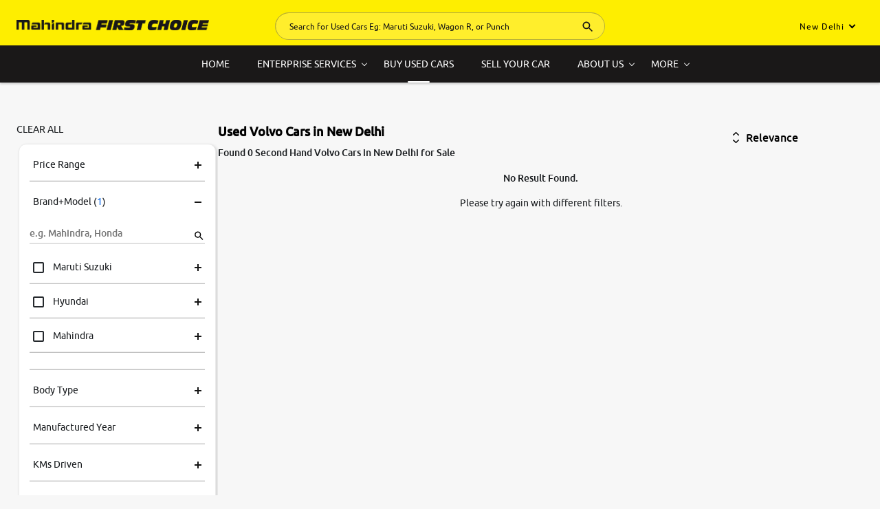

--- FILE ---
content_type: text/html; charset=utf-8
request_url: https://www.mahindrafirstchoice.com/used-cars/delhi/volvo
body_size: 35277
content:
<!DOCTYPE html><html lang="en" class="light"><head><link rel="preload" href="/css/desktop/pages/used-cars/listing-btf.css" as="style"/><meta charSet="utf-8"/><meta name="viewport" content="width=device-width"/><title>Used Certified Volvo Cars in New Delhi For Sale| mahindrafirstchoice.com</title><meta name="theme-color" content="var(--body-bg-light)"/><meta name="apple-mobile-web-app-title" content="MFC"/><link rel="apple-touch-icon" sizes="180x180" href="/favicons/favicon.png"/><meta name="keywords" content="mahindrafirstchoice"/><meta property="og:site_name" content="mahindrafirstchoice"/><meta property="og:type" content="Webpage"/><meta property="og:title" content="Used Certified Volvo Cars in New Delhi For Sale| mahindrafirstchoice.com"/><meta property="og:url" content="https://www.mahindrafirstchoice.com/used-cars/delhi/volvo"/><meta name="description" content="Discover a wide range of pre-owned Volvo cars available for sale in New Delhi on mahindrafirstchoice.com. Find the best deals on Volvo cars starting at just NA, with exciting offers, flexible EMI options, and seamless RC transfer services."/><meta property="twitter:card" content="summary_large_image"/><link rel="canonical" href="https://www.mahindrafirstchoice.com/used-cars/delhi/volvo"/><meta name="language" content="English"/><link href="https://www.mahindrafirstchoice.com/used-cars/delhi/volvo" rel="alternate" hrefLang="x-default"/><meta name="robots" content="noindex,nofollow"/><noscript><link rel="stylesheet" href="/css/desktop/pages/used-cars/listing-btf.css" type="text/css"/></noscript><meta name="next-head-count" content="19"/><link rel="shortcut icon" href="/favicons/favicon.png"/><link rel="manifest" href="/manifest.json"/><link rel="icon" type="image/png" sizes="32x32" href="/favicons/task-favicon.png"/><link href="https://images.carandbike.com" rel="dns-prefetch"/><link href="www.googletagmanager.com" rel="dns-prefetch"/><link rel="icon" href="/favicon.ico"/><link rel="preload" href="/assets/fonts/Ubuntu-medium.woff2" as="font" type="font/woff2" crossorigin="true"/><link rel="preload" href="/assets/fonts/Ubuntu-regular.woff2" as="font" type="font/woff2" crossorigin="true"/><link rel="preload" href="/assets/fonts/Ubuntu-bold.woff2" as="font" type="font/woff2" crossorigin="true"/><link rel="preload" href="/assets/fonts/Ubuntu-regular.woff2" as="font" type="font/woff2" crossorigin="true"/><link rel="preload" href="/assets/fonts/Ubuntu-medium.woff2" as="font" type="font/woff2" crossorigin="true"/><meta property="category" content="Auto"/><style id="global-css">﻿@font-face{font-family:"UbuntuBold";src:url("/assets/fonts/Ubuntu-bold.woff2") format("woff2");font-display:swap}@font-face{font-family:"UbuntuMedium";src:url("/assets/fonts/Ubuntu-medium.woff2") format("woff2");font-display:swap}@font-face{font-family:"Ubuntu";src:url("/assets/fonts/Ubuntu-regular.woff2") format("woff2");font-display:swap}.sectionTitle.title{line-height:1.3;letter-spacing:normal;font-weight:600;font-family:var(--font-medium);font-size:var(--fsize-regular)}@media only screen and (min-width: 768px){.sectionTitle.title{font-size:18px}}.sectionTitle.hrTitle{padding-left:0}.sectionTitle.hrTitle::before{top:unset;transform:none;width:42px;height:5.2px;bottom:-9px}.sectionTitle.h1Title{color:var(--clr);font-size:24px}.sectionTitle.titleLight::before{background-color:var(--clr-light);height:3.5px}@media only screen and (min-width: 768px){.sectionSubTitle{color:#000;text-align:center}}.card{background-color:var(--body-bg-light);border-radius:11px;box-shadow:var(--shadow);color:var(--clr-light);padding:15px;transition:all 300ms;border:1px solid #EAEAEA}@media only screen and (min-width: 768px){.card{margin:3px}}.noPad{padding:0}.gLoader{background-color:var(--body-bg);height:100vh;flex-direction:column;margin:0 -20px;padding:0 20px;position:fixed;top:-80px;width:100vw;z-index:10000}.gLoader .lText{color:var(--clr);line-height:1.5}@media only screen and (min-width: 768px){.gLoader{background-color:var(--body-bg-light);margin:0;top:0;z-index:1000}.gLoader .lWrap{max-width:40%}.gLoader .lText{font-size:16px}}.imageBg.backdrop:after{content:'';background:linear-gradient(to bottom, rgba(0,0,0,0) 0%, #000 110%);height:100%;left:0;position:absolute;right:0}.imageBg{overflow:hidden}.imageBg .fig{height:100%}.imageBg .bgShadow{background:transparent linear-gradient(180deg, rgba(0,0,0,0) 70%, #000 100%) 0% 0% no-repeat padding-box}.imageBg .imageContent{position:absolute;z-index:1;inset:0;display:flex;height:100%;flex-direction:column;transform:unset;justify-content:center}.imageBg .imageContent .sectionTitle,.imageBg .imageContent .viewAll{color:var(--clr-text)}.imageBg .imageContent .viewAll:after,.imageBg .imageContent .viewAll::before{border-color:var(--clr)}:root{--body-bg: #1b1f21;--body-bg-light: #26282b;--page-pad: 20px;--font-base: 'Ubuntu';--font-medium: 'UbuntuMedium';--font-bold: 'UbuntuMedium';--bg-header: #1b1f21;--clr: #FFF;--clr-link: #F7E300;--clr-light: #c1c1c1;--clr-grey: #c1c1c1;--clr-dark-grey: #1b1b1c;--clr-layout: #151515;--clr-info: var(--clr-light);--clr-link-tab: var(--clr-link);--clr-title: var(--clr-link);--clr-active: #F7E300;--clr-base: #2b2e31;--clr-lbl: #c1c1c1;--clr-icon: var(--icon-yellow);--clr-icon-active: var(--icon-yellow);--spec-icon: var(--icon-light);--bg-bottomnav: #151515;--tab-border: #2b2e31;--border: #2b2e31;--menu-bg: var(--body-bg);--shadow: 3px 3px 6px var(--clr-layout), -3px -3px 6px #2f3136;--input-shadow: inset 1px 1px 1px #222222, inset -1px -1px 2px #2f3136;--shadow-inset: 3px 3px 6px var(--clr-layout), -3px -3px 6px #2f3136;--fsize-milli: 12px;--fsize-medium: 14px;--fsize-regular: 16px;--fsize-large: 18px;--fsize-extra-large: 20px;--checkbox-size: 22px;--checkbox-text: 12px;--checkbox-text-desktop: 14px;--scroll-gutter: 16px;--rating-good: #1baf1b;--rating-warning: rgb(253, 117, 0);--rating-bad: #ff0000;--rating-text: #008000;--rating-circle: #000;--bar: var(--clr-link);--rating-bg: #2b2e31bf;--compare-text: #ffffff;--btn-text: var(--clr-link);--btn-bg: transparent;--btn-bg-yellow: var(--clr-link);--btn-text-yellow: var(--clr-dark-grey);--input-search: var(--clr-link);--tab-bottom-border: var(--clr-link);--filter: invert(100%) sepia(100%) saturate(1%) hue-rotate(306deg) brightness(104%) contrast(101%);--compare-select-bg: #282c2f;--compare-select-shadow: #00000042;--clr-line: #313335;--clr-text: #FFFFFF;--clr-text-light: var(--clr-grey);--compare-bg: none;--clr-btn: #c1c1c1;--rate-bg: #272a2d;--rate-select-bg: var(--rate-bg);--clr-icon-blue: brightness(0) saturate(100%) invert(76%) sepia(10%) saturate(5%) hue-rotate(40deg) brightness(100%) contrast(95%);--check-btn: #16191b;--icon-clr: invert(6%) sepia(91%) saturate(604%) hue-rotate(1deg) brightness(106%) contrast(103%);--icon-line: var(--clr-link);--clr-text-input: #dcdcdc;--clr-para: var(--clr-grey);--clr-head: var(--clr-grey);--clr-vs:var(--body-bg-light);--text-clr: #6A6A6A;--clr-num:#d2cbcb;--clr-tab: var(--body-bg);--clr-radio: var(--check-btn);--compare-clr-bg:#1b1b1c;--btn-text-light:#F7E300;--cal-bg:#151618;--cal-card-clr:#2D2F33;--data-text:var(--clr-light);--icon-of-clr:brightness(0) saturate(100%) invert(77%) sepia(4%) saturate(11%) hue-rotate(59deg) brightness(100%) contrast(93%);--icon-clr-light:var(--icon-clr);--popup-head: #1A1818;--popup-title: #FFF;--popup-subtitle: #f2f2f2;--icon-light: invert(18%) sepia(0%) saturate(44%) hue-rotate(63deg) brightness(1000%) contrast(198%);--icon-yellow: invert(6%) sepia(91%) saturate(604%) hue-rotate(1deg) brightness(106%) contrast(103%);--icon-dark: invert(100%) sepia(0%) saturate(2000008%) hue-rotate(343deg) brightness(0%) contrast(100%);--icon-tab:brightness(0) saturate(100%) invert(69%) sepia(83%) saturate(648%) hue-rotate(9deg) brightness(107%) contrast(109%);--icon-grey:brightness(0) saturate(100%) invert(45%) sepia(1%) saturate(386%) hue-rotate(5deg) brightness(96%) contrast(92%)}:root.light{--body-bg: #F7F7F7;--body-bg-light: #ffffff;--bg-header: #ffee2c;--page-pad: 20px;--font-base: 'Ubuntu';--font-medium: 'UbuntuMedium';--font-bold: 'UbuntuBold';--clr: #000;--clr-link: #0061E6;--clr-light: #16191c;--clr-grey: #151515;--clr-dark-grey: #1b1b1c;--clr-layout: #16191c;--clr-info: #0061E6;--clr-base: #FEFDF7;--clr-title: #000;--clr-link-tab: var(--clr);--clr-active: #000;--clr-lbl: #000;--clr-icon: var(--icon-light);--bg-bottomnav: #F7F9FF;--tab-border: #c1c1c1;--tab-bottom-border: #000;--clr-icon-active: var(--icon-dark);--clr-tick-active:var(--icon-grey);--spec-icon: var(--icon-dark);--border: #c1c1c1;--menu-bg: #fff;--shadow: 2px 2px 4px #00000029;--input-shadow: inset 1px 1px 1px var(--clr-layout), inset -1px -1px 2px #c1c1c1;--shadow-inset: 3px 3px 6px var(--clr-layout), -3px -3px 6px #c1c1c1;--fsize-milli: 12px;--fsize-medium: 14px;--fsize-regular: 16px;--fsize-large: 18px;--fsize-extra-large: 20px;--checkbox-size: 22px;--checkbox-text: 12px;--scroll-gutter: 16px;--bar: #373737;--rating-bg: transparent;--compare-text: #0061E6;--btn-text: var(--clr);--btn-bg: #373737;--btn-bg-yellow: #F7E300;--btn-text-yellow: var(--clr);--btn-text-light:#FFFFFF;--input-search: #000000;--filter: transparent;--compare-select-bg: transparent;--compare-bg: #EDF1FF;--clr-line: #F5F2F2;--clr-text: #FFFFFF;--clr-text-light: #B5B5B5;--icon-bg: invert(100%) sepia(0%) saturate(7500%) hue-rotate(242deg) brightness(103%) contrast(102%);--compare-select-shadow: none;--clr-btn: #FAF2F2;--rate-bg: transparent;--rate-select-bg: #25272A;--clr-icon-blue: brightness(0) saturate(100%) invert(23%) sepia(99%) saturate(2963%) hue-rotate(225deg) brightness(100%) contrast(60%);--clr-text-light: #B5B5B5;--check-btn: transparent;--icon-clr: invert(100%) sepia(0%) saturate(2000008%) hue-rotate(343deg) brightness(0%) contrast(100%);--icon-img-bg: var(--icon-clr);--icon-line: #1B1F21;--clr-text-input: var(--icon-line);--clr-para: #6A6A6A;--clr-head: #373737;--brand-icon:var(--icon-clr);--clr-vs:#FEEE00;--text-clr: var(--clr-para);--clr-num: var(--btn-bg);--clr-tab:var(--rating-bg);--clr-radio:#D7DFE2;--compare-clr-bg:#fafafa;--cal-bg:transparent;--cal-card-clr:transparent;--icon-tab:var(--icon-dark);--data-text:#5D5C75;--icon-of-clr:var(--icon-clr);--icon-clr-light:brightness(0) saturate(100%) invert(37%) sepia(8%) saturate(1139%) hue-rotate(203deg) brightness(95%) contrast(93%);--off-clr:var(--icon-clr);--popup-head: #1A1818;--popup-title: #FFF;--popup-subtitle: #f2f2f2}@media only screen and (min-width: 768px){:root{--shadow: 3px 3px 6px #00000029}}@media (prefers-color-scheme: dark){:root :root{--icon-bg: none;--icon-img-bg: transparent;--brand-icon:none;--off-clr:transparent}}body{background-color:var(--body-bg);color:var(--clr-light);font-family:var(--font-base);font-size:var(--fsize-medium);height:100vh;line-height:initial;margin:0;max-width:100%;overflow-x:hidden;-webkit-font-smoothing:antialiased}*,*::before,*::after{box-sizing:border-box;margin:0;padding:0;scrollbar-width:thin;scrollbar-color:#1b1f21}a{color:var(--clr-light);text-decoration:none}p{font-size:14px;line-height:1.3}img{object-fit:cover}.wrapper{min-width:992px;max-width:1280px;margin-left:auto;margin-right:auto;padding-left:24px;padding-right:24px}.wrapper .wrapper{padding-left:0px;padding-right:0px}.wait{cursor:wait}.mainContent{max-width:initial;min-height:calc(100vh - 120px);padding-top:20px}.mainContent:has(>div>.primaryWidget){padding-top:0px}.mainContent:has(>div>.primaryBanner){padding-top:0px}.js-widget{scroll-margin-top:140px}::-webkit-scrollbar-thumb{outline:1px solid var(--body-bg-light);border-radius:5px;background-color:var(--body-bg-light)}::-webkit-scrollbar{color:grey;outline:1px solid #1b1f21;border-radius:5px;background-color:#1b1f21;width:10px}.wrapperFlex{gap:30px;overflow:hidden;width:-webkit-fill-available;padding-right:0px}.wrapperFlex .wrapper{min-width:inherit;max-width:inherit;margin-left:auto;margin-right:auto;padding-left:inherit;padding-right:inherit}.childFlex-12{flex:0 0 calc(100%);overflow-x:hidden;margin-inline:-15px;padding-inline:15px}.childFlex-11{flex:0 0 calc(91.66%);overflow-x:hidden;margin-inline:-15px;padding-inline:15px}.childFlex-10{flex:0 0 calc(83.33%);overflow-x:hidden;margin-inline:-15px;padding-inline:15px}.childFlex-9{flex:0 0 calc(75%);overflow-x:hidden;margin-inline:-15px;padding-inline:15px}.childFlex-8{flex:0 0 calc(66.66%);overflow-x:hidden;margin-inline:-15px;padding-inline:15px}.childFlex-7{flex:0 0 calc(58.33%);overflow-x:hidden;margin-inline:-15px;padding-inline:15px}.childFlex-6{flex:0 0 calc(50%);overflow-x:hidden;margin-inline:-15px;padding-inline:15px}.childFlex-5{flex:0 0 calc(41.66%);overflow-x:hidden;margin-inline:-15px;padding-inline:15px}.childFlex-4{flex:0 0 calc(33.33%);overflow-x:hidden;margin-inline:-15px;padding-inline:15px}.childFlex-3{flex:0 0 calc(25%);overflow-x:hidden;margin-inline:-15px;padding-inline:15px}.childFlex-2{flex:0 0 calc(16.66%);overflow-x:hidden;margin-inline:-15px;padding-inline:15px}.childFlex-1{flex:0 0 calc(8.33%);overflow-x:hidden;margin-inline:-15px;padding-inline:15px}.icon_R{letter-spacing:-2.5px;visibility:hidden}.icon_R:after{content:"₹";left:0;position:absolute;top:0;visibility:visible}img{user-drag:none;-webkit-user-drag:none}.cardHover{transition:all .2s ease-out}@media only screen and (min-width: 768px){.cardHover:hover{box-shadow:var(--shadow-inset) !important}.cardHover:active{box-shadow:var(--input-shadow) !important;-webkit-transform:scale(0.99) !important;transform:scale(0.99) !important}}.navWrapper{width:100%;background-color:#1A1818}.nav .navGap{grid-gap:10px}.nav .navItem{cursor:pointer;color:var(--clr-text);font-size:14px;line-height:1.75;padding:15px 20px}.nav .navItem a{color:inherit}.nav .menuList{background-color:var(--body-bg-light);box-shadow:0 3px 3px rgba(0,0,0,0.1);display:block;left:50%;opacity:0;position:absolute;transition:display .25s ease, opacity .25s ease, visibility .25s;visibility:hidden;width:max-content;z-index:999;transform:translateX(-50%);margin-top:15px;box-shadow:2px 0px 3px #0000008c}.nav .submenu a{color:var(--clr-text)}.nav .submenu:after{border-right:1.2px solid var(--clr-text);border-bottom:1.2px solid var(--clr-text);bottom:0;content:"";height:6px;margin:auto;position:absolute;right:5px;top:-2px;-webkit-transform:rotate(45deg);transform:rotate(45deg);width:6px}.nav .submenu:hover .menuList,.nav .submenu:focus .menuList{opacity:1;visibility:visible}.nav .submenu:hover:after,.nav .submenu:focus:after{bottom:-6px;-webkit-transform:rotate(224deg);transform:rotate(224deg);transition:all .3s ease}.nav .hasActive{color:var(--clr-text);position:relative}.nav .hasActive:before{border-color:var(--clr);content:"";background:var(--clr-text);height:2px;position:absolute;bottom:0px;border-radius:2px;transition:.16s all 0.025s;left:50%;width:32px;margin:auto;transform:translateX(-50%)}.nav .hasActive.submenu:after{border-color:var(--clr)}.nav .hasActive.submenu:before{transform:translateX(-38%)}.nav .hasActive a{color:var(--clr-text)}.nav .nList{background-color:var(--body-bg-light);grid-gap:12px;margin:0 auto;padding:14px 16px}.nav .nList .nListItem{flex-direction:column;grid-template-columns:repeat(4, 1fr);grid-gap:12px}.nav .nList .nListItem.articleItem{grid-template-columns:1fr 1fr 1fr 3fr}.nav .nList .nListTitle{color:var(--clr);font-size:14px;font-family:var(--font-base);margin-bottom:2px}.nav .nList .nListText{color:var(--clr-grey);cursor:pointer;font-size:var(--fsize-milli);padding:2px 2px 2px 0;line-height:1.3}.nav .nList .nListText:not(:last-child){margin-bottom:2px}.nav .nList .nListText:hover{color:var(--clr-light)}.nav .nList .nListBadgeWrap{grid-gap:6px}.nav .nList .nListBadge{border:1px solid var(--clr-link);border-radius:2px;color:var(--clr-link);font-size:8px;line-height:1;padding:3px;position:relative;margin-top:-10px}.nav .nList .nListBadge::after{position:absolute;display:block;top:100%;left:0;content:'';border:2px solid;border-top-color:currentcolor;border-right-color:currentcolor;border-bottom-color:currentcolor;border-left-color:currentcolor;border-color:var(--clr-link) transparent transparent var(--clr-link)}.nav .cnb-mainnav__badge{border:1px solid var(--clr-link);border-radius:2px;color:var(--clr-link);display:block;font-size:8px;line-height:1;padding:3px;text-transform:initial;transform:translate(-4px, -4px);position:absolute;right:0%;top:0%}.nav .cnb-mainnav__badge.main{right:-10%;top:5% !important}.nav .cnb-mainnav__badge::after{position:absolute;display:block;top:100%;left:0;content:'';border:2px solid;border-top-color:currentcolor;border-right-color:currentcolor;border-bottom-color:currentcolor;border-left-color:currentcolor;border-color:var(--clr-link) transparent transparent var(--clr-link)}.header{background-color:var(--clr-vs);box-shadow:0px 2px 3px #00000033;left:0;margin:auto;padding:18px 0px 0px;position:sticky;right:0;top:0;z-index:100}.header:focus-within,.header:hover{z-index:1201}.header:has(.searchModel){z-index:1300}.header .headerWrap{grid-template-columns:1fr 480px 1fr;justify-content:space-between;padding-bottom:8px}.header .headerWrap .headerLogo{width:-moz-fit-content;width:fit-content}.header .headerWrap .headerLogo:focus-visible{outline:none}.header .headerWrap input:focus+.searchModel{display:block}.header .headerIpWrap{border:0.5px solid rgba(112,112,112,0.5);background-color:transparent;box-shadow:var(--input-shadow);border-radius:26px;color:black;font-family:var(--font-base);font-size:var(--fsize-milli);width:480px;overflow:hidden}.header .headerInput{background:var(--bg-header);border:37px;height:38px;padding:12px 5px 12px 20px;width:100%;font-family:var(--font-base);font-size:14px}color:var(--clr) .header .headerInput:focus-visible{border-color:#000}.header .headerInput:active,.header .headerInput:focus{border:none;outline:none}.header .headerInput::placeholder{color:var(--clr-grey);font-size:var(--fsize-milli)}.header .headerInput :-ms-input-placeholder{color:var(--clr-grey);font-size:var(--fsize-milli)}.header .headerInput ::-ms-input-placeholder{color:var(--clr-grey);font-size:var(--fsize-milli)}.header .headerIcon{fill:currentColor;font-size:20px;height:1em;position:absolute;top:26%;right:3%;transition:fill 200ms cubic-bezier(0.4, 0, 0.2, 1) 0ms;width:1em}.header .headerBtn{background-color:transparent;border:1px solid var(--clr-link);border-radius:15px;color:var(--clr-link);cursor:pointer;font-size:var(--fsize-milli);letter-spacing:0.86px;line-height:1.33;padding:4px 12px;font-family:var(--font-base)}.header .headerBtnArrow{border-style:solid;border-color:var(--clr-link);border-width:0px 1.5px 1.5px 0px;font-size:7px;height:1em;margin-top:-3px;margin-left:8px;transform:rotate(45deg);transition:border-width 150ms ease-in-out;width:1em}.header .selectedCity{color:black;border:1px solid transparent}.header .selectedCity .headerBtnArrow{border-color:black}.header .headerCity{justify-self:end;gap:18px}.header .headerSign{border:none;color:black;cursor:pointer;font-size:12px;letter-spacing:0.86px;line-height:1.33}.header .headerSvg{color:black;fill:currentColor;font-size:22px;height:1em;margin-left:-4px;margin-right:8px;transition:fill 200ms cubic-bezier(0.4, 0, 0.2, 1) 0ms;width:1em}.header .headerOverlay{inset:0;position:fixed;z-index:1}.header .headerLang{color:black;font-size:var(--fsize-milli);letter-spacing:0.86px;padding:5px;z-index:2;background-color:transparent;border:0px}.header .headerLang:focus-visible{outline:0px}.toggleSlide .toggleContent{height:auto;overflow:hidden;padding-top:0;position:relative;transition:height 0.3s cubic-bezier(0, 0, 0.25, 1),padding 0.3s cubic-bezier(0, 0, 0.25, 1);will-change:scroll-position}.toggleSlide .toggleContent.no-shadow:after{display:none}.toggleSlide .toggleArticle,.toggleSlide .toggleArticle p{color:var(--clr-light);font-size:1.4rem;line-height:1.86}.toggleSlide .toggleArticle h1,.toggleSlide .toggleArticle h2,.toggleSlide .toggleArticle h3,.toggleSlide .toggleArticle h4,.toggleSlide .toggleArticle h5,.toggleSlide .toggleArticle h6{color:var(--clr);font-size:var(--fsize-regular);font-family:var(--font-medium);margin:.75em 0 1em}.toggleSlide .toggleArticle h1,.toggleSlide .toggleArticle h2{font-size:var(--fsize-extra-large);line-height:1.2}.toggleSlide .toggleArticle h3,.toggleSlide .toggleArticle h4,.toggleSlide .toggleArticle h5,.toggleSlide .toggleArticle h6{font-size:1.8rem}.toggleSlide .toggleArticle a{color:var(--clr-link)}.toggleSlide .toggleArticle p{margin-bottom:1em}.toggleSlide .toggleArticle p+p{margin-top:.75em}.toggleSlide .toggleArticle p>p:last-child{margin-bottom:0}.toggleSlide .toggleArticle ul li{align-items:center;color:var(--clr-light);display:flex;font-size:var(--fsize-medium);line-height:16px}.toggleSlide .toggleArticle ul li:not(:last-child){margin-bottom:14px}.toggleSlide .toggleArticle ul li:before{background-color:var(--clr-light);border:1px solid var(--clr-grey);border-radius:50%;content:'';display:inline-block;height:6px;margin-right:8px;width:6px}.toggleSlide .toggleArticle strong{font-size:var(--fsize-regular);font-family:var(--font-medium)}.toggleSlide .toggleArticle img{display:block;height:auto;margin:0 0 10px;object-fit:cover;width:100%}.toggleSlide .toggleArticle table{max-width:100%;width:100%}.toggleSlide .toggleArticle table,.toggleSlide .toggleArticle th,.toggleSlide .toggleArticle td{border:1px solid rgba(0,30,74,0.12)}.toggleSlide .toggleArticle thead tr{background-color:#E1E6E9;text-align:left}.toggleSlide .toggleArticle tbody tr{background-color:var(--clr);text-align:left}.toggleSlide .toggleArticle th{color:var(--clr);font-size:var(--fsize-medium);font-family:var(--font-medium)}.toggleSlide .toggleArticle td{color:var(--clr-light);font-size:13px;width:25%}.toggleSlide .toggleArticle th,.toggleSlide .toggleArticle td{line-height:16px;padding:13px;white-space:initial}tr:last-child .toggleSlide .toggleArticle th,tr:last-child .toggleSlide .toggleArticle td{border-bottom:none}.toggleSlide .toggleInput{display:none}.toggleSlide .toggleInput:checked ~ .toggleContent{height:auto;opacity:1;overflow:visible;padding-top:1rem;transition-timing-function:cubic-bezier(0.25, 0, 1, 1);visibility:visible}.toggleSlide .toggleInput:checked ~ .toggleContent:after{opacity:0;pointer-events:none}.toggleSlide .toggleTxt{position:relative;cursor:pointer}.toggleSlide .toggleTxt:after{content:'';top:3px;left:8px;width:6px;height:6px;display:inline-block;position:relative;transform:rotate(135deg);border-color:#16191c;border-style:solid;border-width:1px 1px 0 0;vertical-align:text-top}.toggleSlide .toggleTxt.hasActive:after{top:7px;transform:rotate(-45deg)}.toggleSlide .toggleLink{color:var(--clr-grey);display:inline-flex;font-size:var(--fsize-milli);padding:10px 10px 0}.al{text-align:left}.ar{text-align:right}.ac{text-align:center}.gridAc{align-items:center}.gridAfs{align-items:flex-start}.gridJc{justify-content:center}.gridJs{justify-content:space-between}.gridJsa{justify-content:space-around}.gridJfs{justify-content:flex-start}.gridJfe{justify-content:flex-end}.grid_2{grid-template-columns:repeat(2, 1fr)}.grid_3{grid-template-columns:repeat(3, 1fr)}.grid_4{grid-template-columns:repeat(4, 1fr)}.grid_5{grid-template-columns:repeat(5, 1fr)}.underline{text-decoration:underline}.link{color:var(--clr-link)}.link:active,.link:focus{text-decoration:underline}.hide{display:none}.inline{display:inline}.inlineblock{display:inline-block}.block{display:block}.flex{display:flex}.grid{display:grid}.uppercase{text-transform:uppercase}.lowercase{text-transform:lowercase}.caps{text-transform:capitalize}.truncate{display:-webkit-box;overflow:hidden;position:relative;text-overflow:ellipsis;-webkit-box-orient:vertical}.truncate1{-webkit-line-clamp:1}.truncate2{-webkit-line-clamp:2}.truncate3{-webkit-line-clamp:3}.truncate4{-webkit-line-clamp:4;-webkit-box-orient:vertical}.relative{position:relative}.fluidHeight{height:100%}.seoText{color:var(--clr-light);font-size:14px;line-height:1.8;margin-bottom:15px}.bleed{margin-left:calc(-1 * var(--page-pad));margin-right:calc(-1 * var(--page-pad))}.mb20{margin-bottom:20px}.mb30{margin-bottom:30px}.mb40{margin-bottom:40px}.mb10{margin-bottom:10px}.mb0{margin-bottom:0px}.mt10{margin-top:10px}.mt20{margin-top:20px}.mt30{margin-top:30px}.mt40{margin-top:40px}.ml10{margin-left:10px}.ml20{margin-left:20px}.mr10{margin-right:10px}.mr20{margin-right:20px}.pb10{padding-bottom:10px}.pb20{padding-bottom:20px}.pb30{padding-bottom:30px}.pb40{padding-bottom:40px}.pt0{padding-top:0px}.pt10{padding-top:10px}.pt20{padding-top:20px}.pt30{padding-top:30px}.pt40{padding-top:40px}.imgCover{image-rendering:-webkit-optimize-contrast;object-fit:cover}.imgContain{image-rendering:-webkit-optimize-contrast;object-fit:contain}.imgRound{border-radius:11px}.imgFull{width:100%}.svgIcon{cursor:pointer;fill:currentColor;font-size:1.0714285714285714rem;height:1em;transition:fill 200ms cubic-bezier(0.4, 0, 0.2, 1) 0ms;width:1em}hr{background-color:rgba(0,0,0,0.12);box-shadow:0px -1px 0px #53596699;border:1px solid var(--border);height:1px;margin:0;width:100%}.arrowRight{border:solid #c1c1c1;border-width:0 2px 2px 0;padding:3px;-webkit-transform:rotate(-45deg);transform:rotate(-45deg)}.arrowLeft{border:solid #c1c1c1;border-width:0 2px 2px 0;padding:3px;-webkit-transform:rotate(135deg);transform:rotate(135deg)}.hideScroller::-webkit-scrollbar{background:transparent;width:0px;display:none}.hideScroller{scrollbar-width:none;-ms-overflow-style:none}.pointer{cursor:pointer}.wordBreakAll{word-wrap:break-word}.arrowDown{position:relative}.arrowDown::after{content:'';top:3px;left:8px;width:6px;height:6px;display:inline-block;position:relative;transform:rotate(135deg);border-color:var(--clr-light);border-style:solid;border-width:1px 1px 0 0;vertical-align:text-top}.arrowUp{position:relative}.arrowUp::after{content:'';top:8px;left:8px;width:6px;height:6px;display:inline-block;position:relative;transform:rotate(315deg);border-color:var(--clr-light);border-style:solid;border-width:1px 1px 0 0;vertical-align:text-top}.root-portal{position:fixed;inset:0;z-index:-1;background-color:#00000099;display:flex;opacity:0}.root-portal.open{z-index:1201;opacity:1}.required{position:relative}.required::after{content:" *";color:red}.footer{background-color:#1A1818;padding-bottom:30px;padding-top:30px}.footer .fItem{width:100%}.footer .fTitle{color:var(--clr-base);font-family:var(--font-medium)}.footer .fText{color:#fff;cursor:pointer;font-size:12px;padding-bottom:8px;padding-top:8px}.footer .fText:hover{color:#FEEE00}.footer .fAddr{color:var(--clr-base);font-size:12px;line-height:1.7;padding-bottom:10px;padding-top:12px}.footer .fAddrTtl{color:var(--clr-base);font-size:13px;margin-bottom:6px}.footer .fTel{color:var(--clr-base);font-size:12px;grid-gap:6px}.footer .fVal{color:var(--clr-base);font-size:13px}.footer .fLinkWrap{gap:10px}.headerContainer{border-radius:10px;box-shadow:1px 1px 2px 0 rgba(0,0,0,0.4);background-color:var(--body-bg-light);color:var(--clr-light);padding:15px;position:fixed;right:13%;top:55px;width:350px;z-index:1000}.box{position:relative}.box:after{background-color:var(--clr-link);height:30px;content:"";position:absolute;left:0;top:0;width:2px}.input{background-color:var(--body-bg-light);border:0;border-radius:4px;box-shadow:0 2px 1px -1px rgba(2,2,2,0.2),0 1px 1px 0 rgba(0,0,0,0.14),0 1px 3px 0 rgba(0,0,0,0.12);color:var(--clr-light);display:flex;font-size:var(--fsize-medium);font-weight:400;height:30px;margin:15px 0 18px 0px;outline:none;padding:6px 10px 7px;transition:box-shadow 0.3s cubic-bezier(0.4, 0, 0.2, 1) 0ms;width:100%}.searchIcon{position:absolute;top:3%;right:2%;object-fit:contain}.flexSelect{grid-gap:6px;cursor:pointer}.flexSelect:hover{color:var(--clr)}.autoselect{text-transform:capitalize;line-height:1.86}.cities{color:var(--clr-grey);font-size:var(--fsize-medium);line-height:2.14;text-transform:capitalize;cursor:pointer;margin:6px 0;line-height:2.14}.suggestedCities{color:var(--clr);font-size:var(--fsize-medium);margin:15px 0px 4px 4px;text-transform:capitalize;height:400px;overflow-y:auto}.city{line-height:2;margin-bottom:-6px}.tick{border-style:solid;border-width:0px 2.5px 2.5px 0px;border-color:var(--clr);display:inline-flex;font-size:7px;height:1.5em;margin-left:8px;margin:-3px 0px 0px 2px;transform:rotate(45deg);transition:border-width 150ms ease-in-out;width:0.75em}.tickBox{display:inline-flex;margin-left:18px}.googleAds{width:100%;overflow:hidden}.googleAds:before{content:"Ad";color:var(--clr);display:block;font-size:10px;line-height:1;padding-bottom:3px;transform:translateY(-100%);position:absolute;top:0;right:0}@media only screen and (min-width: 768px){.googleAds{margin-left:auto;margin-right:auto;width:auto}.googleAds.ad90{min-width:728px}}.googleAds.ad250{min-height:250px}.googleAds.ad50{min-height:50px}.googleAds.ad100{min-height:100px}.googleAds.ad90{min-height:90px}.gAdsWrap{display:flex;justify-content:end}.gAdsWrap iframe{aspect-ratio:0}
</style><style id="critical-css">.accordionItem{background-color:transparent;list-style:none}.accordionItem:not(:last-child){box-shadow:0px 1px 0px var(--border);border-bottom:1px solid #EAEAEA;margin-bottom:16px;padding-bottom:8px}.accordionLink{align-items:center;color:var(--clr);cursor:pointer;display:flex;font-size:var(--fsize-medium);justify-content:space-between;line-height:1.2;position:relative;padding:6px 5px 10px 0;transition:background-color 0.3s cubic-bezier(0.5, 0, 0.1, 1)}.accordionLink:focus,.accordionLink:active{background-color:transparent}.accordionFaqTitle{color:var(--clr);font-family:var(--font-medium);font-size:14px;line-height:1.4;margin:0;width:95%}.accordionFaqH1{color:var(--clr);font-family:var(--font-medium);font-size:24px;margin:0}.accordionFaqText{color:var(--clr-light);font-size:var(--fsize-medium);line-height:1.69;margin-bottom:10px}.accordionFaqText p{line-height:1.69}.accordionFilterTitle{color:var(--clr);font-family:var(--font-medium);font-size:14px;margin:0;width:90%}.accordionFilterTxt{color:var(--clr-light);font-size:12px}.accordionFilterTxt a{text-decoration:underline}.accordionGrid{grid-template-columns:1fr 12px;grid-gap:10px}.accordionArrow{height:1em;font-size:11px;width:1em}.accordionArrow:before,.accordionArrow:after{content:"";position:absolute;background-color:var(--clr-light);transition:transform 0.25s ease-out}.accordionArrow:before{top:0;left:50%;width:2px;height:100%;margin-left:-1px}.accordionArrow:after{top:50%;left:0;width:100%;height:2px;margin-top:-1px}.accordionContent{background-color:transparent;height:0;opacity:0;overflow:hidden;padding-top:0;position:relative;transition:padding 0.3s cubic-bezier(0, 0, 0.25, 1);will-change:scroll-position;visibility:hidden}.accordionInput{display:none}.accordionInput:checked ~ .accordionLink .accordionArrow:before{transform:rotate(90deg)}.accordionInput:checked ~ .accordionLink .accordionArrow:after{transform:rotate(180deg)}.accordionInput:checked ~ .accordionContent{border-top-color:var(--clr-light);height:auto;opacity:1;transition-timing-function:cubic-bezier(0.25, 0, 1, 1);visibility:visible}.faq ul,.faq li{list-style:none}.chip{background-color:transparent;border-radius:25px;border:0.5px solid var(--clr-grey);color:var(--clr);cursor:pointer;font-size:12px;font-family:var(--font-base);line-height:1.2;min-width:80px;padding:5px 10px;transition:background-color 250ms cubic-bezier(0.4, 0, 0.2, 1) 0ms,box-shadow 250ms cubic-bezier(0.4, 0, 0.2, 1) 0ms,border 250ms cubic-bezier(0.4, 0, 0.2, 1) 0ms;vertical-align:middle;width:max-content}.chip:hover,.chip:active,.chip:focus{background-color:#2b2e31;border-color:transparent}.chip .center{margin-left:auto;margin-right:auto}.chip .primary{border:0.5px solid var(--clr-grey);color:#ffffff}.chip .outlinePrimary{background-color:#2b2e31;border:0.5px solid var(--clr-grey);color:var(--clr-link)}.chip .secondary{background-color:transparent;border:0.5px solid var(--clr-grey);color:var(--clr-light)}.chip .contained{background-color:var(--clr-link);border:0.5px solid var(--clr-link);color:var(--clr-dark-grey)}.chip .contained:hover,.chip .contained:active,.chip .contained:focus{background-color:#b0a100;border-color:#b0a100}.chip .large{border-radius:25px;font-size:14px;padding:10px 20px;width:max-content}.chip .medium{border-radius:25px;font-size:12px;padding:10px 20px;width:max-content}.chip .small{font-size:10px;padding-bottom:8px;padding-top:8px;width:max-content}.chip .full{width:100%}.checkBox input{border:2px solid #25292d;border-radius:2px;background-color:var(--check-btn);cursor:pointer;font-size:var(--checkbox-size);height:1em;line-height:0;margin:0 .6em 0 0;outline:0;padding:0;position:relative;vertical-align:text-top;width:1em;-webkit-appearance:none}.checkBox input:indeterminate{background-color:#F7E300;font-size:20px}.checkBox input:hover{opacity:1}.checkBox input:checked{background-color:var(--check-btn)}.checkBox input:before{border:solid var(--clr-active);border-width:0 1.8px 1.8px 0;content:'';height:10px;margin:-1px -1px 0 -1px;opacity:0;position:absolute;right:50%;top:50%;transform:rotate(45deg) translate(-50%, -50%);width:5px;z-index:2}.checkBox input:checked:before{opacity:1}.checkBox .cbText{color:#131313;font-size:var(--checkbox-text)}.checkBox .cbText a{color:var(--clr);font-family:var(--font-medium);text-decoration:underline var(--clr)}.error{font-size:11px;margin-top:5px;color:red}input:-webkit-autofill,input:-webkit-autofill:hover,input:-webkit-autofill:focus,input:-webkit-autofill:active{-webkit-box-shadow:0 0 0 30px #212121 inset;-webkit-text-fill-color:var(--clr);box-shadow:unset}.inputText{flex-direction:column}.inputText:focus-within .inputLabel{transform:translate(0, 4px) scale(0.8);font-size:14px;color:#575252}.inputText .inputLabel{color:var(--clr-text-input);font-weight:bold;font-size:14px;line-height:1;left:0;pointer-events:none;position:absolute;transform:translate(0, 23px) scale(1);transform-origin:top left;transition:200ms cubic-bezier(0, 0, 0.2, 1) 0ms}.inputText .inputWrap{background-color:transparent;border:none;border-bottom:1px solid #1A1C1F;-webkit-box-shadow:0px 2px 1px -1px #53596699;box-shadow:0px 2px 1px -1px #535966;border-bottom:1px solid #1A1C1F;border-bottom-width:1px;-webkit-appearance:none;color:var(--clr);font-family:var(--font-medium);font-size:var(--fsize-regular);height:46px;line-height:1;outline:none;padding:24px 16px 4px 0;transition:200ms cubic-bezier(0, 0, 0.2, 1) 0ms}.inputText .inputWrap:focus{background-color:transparent}.inputText .inputWrap::-webkit-input-placeholder{font-size:12px}.inputText .inputWrap ::-moz-placeholder{font-size:12px}.inputText .inputWrap :-ms-input-placeholder{font-size:12px}.inputText .inputWrap :-moz-placeholder{font-size:12px}@media only screen and (min-width: 768px){.inputText .inputWrap::-webkit-input-placeholder{font-size:14px}.inputText .inputWrap ::-moz-placeholder{font-size:14px}.inputText .inputWrap :-ms-input-placeholder{font-size:14px}.inputText .inputWrap :-moz-placeholder{font-size:14px}}.inputText .inputFilled{transform:translate(0, 4px) scale(0.8)}.inputText .inputIcon{color:var(--clr-active);cursor:pointer;position:absolute;right:0;top:75%;transform:translateY(-50%)}.inputText .error{font-size:11px;margin-top:5px;color:#F52E2E}.inputText .otpButton{position:absolute;border-color:transparent;right:0;padding:8px 5px;top:10px;font-family:var(--font-medium);min-width:100px;min-height:31px}.inputText .otpButton.disabled{opacity:0.7;pointer-events:none}.dropDownWrapper .dropdown{display:block;position:relative;width:200px}.dropDownWrapper .dropdown-content{display:none;position:absolute;width:100%;overflow:auto;box-shadow:0px 10px 10px 0px rgba(0,0,0,0.4),-10px 0px 10px 0px rgba(0,0,0,0.4);z-index:1;background-color:var(--body-bg-light);list-style:none;border-radius:10px}.dropDownWrapper .dropdown:hover .dropdown-content{display:block}.dropDownWrapper .dropdown-content>:only-child{display:block;color:#000000;padding:5px;text-decoration:none}.dropDownWrapper .value{color:var(--clr);font-size:16px;padding:10px 10px}.dropDownWrapper li{color:var(--clr-grey);font-size:16px;padding:5px 10px;margin:5px 0px;cursor:pointer}.dropDownWrapper li:hover{color:var(--clr-light);background-color:var(--body-bg)}.dropDownWrapper .arrowUpDown{background-image:url("https://images.carandbike.com/assets/images/newcar/up-down-arrow.svg");background-repeat:no-repeat;width:14px;height:17px}.listingSection{gap:20px}.listingSection .sortSelect .value{color:var(--clr);font-family:var(--font-medium);justify-content:end}.listingSection .sortSelect .listItem{color:var(--clr);font-family:var(--font-medium);justify-content:unset}.listingSection .listingSide{width:80%}.listingSection select{-moz-appearance:none;-webkit-appearance:none}.listingSection select::-ms-expand{display:none}.listingSection .title{color:var(--clr);font-size:var(--fsize-large);font-family:var(--font-medium)}.listingSection .subTitle{color:var(--clr-light);font-size:var(--fsize-medium);font-family:var(--font-medium);font-weight:unset}.listingSection .listingCardContainer{display:flex;flex-direction:row;flex-wrap:wrap;gap:15px;list-style-type:none}.listingSection .listingCardContainer li{flex-basis:calc(33.33% - 10px);overflow-x:hidden}.listingSection .listingCardContainer .progressiveFilter{flex-basis:100%}.listingSection .listingCardContainer .progressiveFilter .progressContainer{display:flex;gap:20px;flex-wrap:wrap;flex-direction:row;justify-content:flex-start;list-style:none}.listingSection .listingCardContainer .progressiveFilter .progressContainer.pcGrid{grid-template-columns:repeat(4, 1fr)}.listingSection .listingCardContainer .progressiveFilter .progressContainer.pcGrid li{flex-basis:unset;margin-bottom:0}.listingSection .listingCardContainer .progressiveFilter .progressContainer.pcWrap{display:grid;grid-template-columns:repeat(5, 1fr)}.listingSection .listingCardContainer .progressiveFilter .progressContainer .makeWrapper{flex-basis:calc(25% - 15px);display:flex;flex-direction:column;align-items:center;justify-content:flex-start;padding:10px 0px}.listingSection .listingCardContainer .progressiveFilter .progressContainer .makeWrapper img{margin-bottom:5px;object-fit:contain}.listingSection .listingCardContainer .progressiveFilter .btn{padding:8px 15px;min-width:155px}.listingSection .listingCardContainer .pageDiv{margin-inline:-15px}.listingSection .prettyFilter{max-height:80vh;overflow-y:auto;overflow-x:hidden;position:sticky;top:160px;width:25%}.listingSection .prettyFilter::-webkit-scrollbar{background-color:#2c2e31;height:2.5rem;width:0.5em}.listingSection .prettyFilter::-webkit-scrollbar-thumb{background-color:#383a3c;border-radius:10px;height:2.5rem}.listingSection .prettyFilter .clearAll{justify-content:flex-end}.listingSection .prettyFilter .pfChip{border:solid 0.5px #3a4047;box-shadow:none;color:#fff;min-height:32px;padding:5px 10px}.listingSection .prettyFilter .pfChip:hover{background-color:#000;color:#fff}.listingSection .prettyFilter .primary{color:var(--clr-link)}.listingSection .prettyFilter .pfContainer{height:210px;overflow-y:scroll}.listingSection .prettyFilter .pfContainer::-webkit-scrollbar{background-color:#2c2e31;height:2.5rem;width:0.2em}.listingSection .prettyFilter .pfContainer::-webkit-scrollbar-thumb{background-color:#383a3c;border-radius:10px;height:2.5rem}.listingSection .prettyFilter .pfContainer .pfInput{box-shadow:none;border-bottom:1px solid var(--border);padding:24px 16px 9px 0}.listingSection .prettyFilter .pfContainer .cbText{color:var(--clr-light);font-size:14px}.listingSection .prettyFilter .pfContainer .cbInput{width:16px;height:16px}.listingSection .prettyFilter .pfValueGrid{flex-wrap:wrap;gap:10px;justify-content:flex-start;margin-top:12px}.listingSection .prettyFilter .chipText{font-size:11px}.listingSection .prettyFilter .pfAccordion .accordionLink{padding:5px}.listingSection .prettyFilter .pfAccordion .accordionItem{margin-bottom:12px}.listingSection .prettyFilter .pfAccordion .accordionFaqTitle{color:var(--clr-light);font-family:var(--font-base);font-size:var(--fsize-medium);line-height:1.4}.listingSection .prettyFilter .pfAccordion .accordionArrow{font-size:10px}.listingSection .prettyFilter .pfAccordion .accordionArrow:after,.listingSection .prettyFilter .pfAccordion .accordionArrow:before{background-color:var(--clr-grey)}.cbText{text-transform:capitalize}.filterCard{background-color:var(--body-bg-light)}.accordionItem{background-color:transparent;list-style:none}.accordionItem:not(:last-child){box-shadow:0px 1px 0px var(--border);border-bottom:1px solid #EAEAEA;margin-bottom:16px;padding-bottom:8px}.accordionLink{align-items:center;color:var(--clr);cursor:pointer;display:flex;font-size:var(--fsize-medium);justify-content:space-between;line-height:1.2;position:relative;padding:6px 5px 10px 0;transition:background-color 0.3s cubic-bezier(0.5, 0, 0.1, 1)}.accordionLink:focus,.accordionLink:active{background-color:transparent}.accordionFaqTitle{color:var(--clr);font-family:var(--font-medium);font-size:14px;line-height:1.4;margin:0;width:95%}.accordionFaqH1{color:var(--clr);font-family:var(--font-medium);font-size:24px;margin:0}.accordionFaqText{color:var(--clr-light);font-size:var(--fsize-medium);line-height:1.69;margin-bottom:10px}.accordionFaqText p{line-height:1.69}.accordionFilterTitle{color:var(--clr);font-family:var(--font-medium);font-size:14px;margin:0;width:90%}.accordionFilterTxt{color:var(--clr-light);font-size:12px}.accordionFilterTxt a{text-decoration:underline}.accordionGrid{grid-template-columns:1fr 12px;grid-gap:10px}.accordionArrow{height:1em;font-size:11px;width:1em}.accordionArrow:before,.accordionArrow:after{content:"";position:absolute;background-color:var(--clr-light);transition:transform 0.25s ease-out}.accordionArrow:before{top:0;left:50%;width:2px;height:100%;margin-left:-1px}.accordionArrow:after{top:50%;left:0;width:100%;height:2px;margin-top:-1px}.accordionContent{background-color:transparent;height:0;opacity:0;overflow:hidden;padding-top:0;position:relative;transition:padding 0.3s cubic-bezier(0, 0, 0.25, 1);will-change:scroll-position;visibility:hidden}.accordionInput{display:none}.accordionInput:checked ~ .accordionLink .accordionArrow:before{transform:rotate(90deg)}.accordionInput:checked ~ .accordionLink .accordionArrow:after{transform:rotate(180deg)}.accordionInput:checked ~ .accordionContent{border-top-color:var(--clr-light);height:auto;opacity:1;transition-timing-function:cubic-bezier(0.25, 0, 1, 1);visibility:visible}.faq ul,.faq li{list-style:none}.btn{background-color:transparent;border-radius:25px;border:0.5px solid var(--clr-grey);color:var(--clr);cursor:pointer;font-size:12px;font-family:var(--font-medium);line-height:1.2;min-width:80px;padding:10px 14px;transition:background-color 250ms cubic-bezier(0.4, 0, 0.2, 1) 0ms,box-shadow 250ms cubic-bezier(0.4, 0, 0.2, 1) 0ms,border 250ms cubic-bezier(0.4, 0, 0.2, 1) 0ms;vertical-align:middle;width:max-content}.btn:hover,.btn:active,.btn:focus{background-color:var(--btn-bg);color:#FFFFFf;border-color:transparent}.btn:disabled{opacity:0.6}.btn:disabled:hover,.btn:disabled:active,.btn:disabled:focus{background-color:unset;border:unset;cursor:unset}.center{margin-left:auto;margin-right:auto}.primary{background-color:var(--btn-bg-yellow);color:var(--btn-text)}.primary:hover,.primary:active,.primary:focus{background-color:var(--btn-bg-yellow);color:var(--btn-text)}.outlinePrimary{background-color:#2b2e31;border:0.5px solid var(--clr-grey);color:var(--btn-bg-yellow)}.secondary{background-color:var(--btn-bg);border:0.5px solid var(--clr-grey);color:var(--btn-text-light)}.outlineSecondary{background-color:transparent;border-color:#424141;color:var(--clr)}.outlineSecondary:hover,.outlineSecondary:active,.outlineSecondary:focus{color:var(--btn-text-light);background-color:#222222}.contained{border:0.5px solid var(--clr-grey);color:var(--clr-dark-grey);background:transparent linear-gradient(180deg, #f7e300 0%, #ffd800 100%) 0% 0% no-repeat padding-box}.contained:hover,.contained:active,.contained:focus{background-color:#b0a100;border-color:#b0a100;color:#000}.containedbtn{border:0.5px solid var(--btn-bg-yellow);color:var(--btn-text-yellow);background:var(--btn-bg-yellow)}.chipBtn{border-color:#3a4047}.btn.link{text-decoration:underline;border:0px;color:var(--clr-light);padding:0px}.btn.link:hover,.btn.link:active,.btn.link:focus{background-color:transparent}.large{border-radius:25px;font-size:14px;padding:10px 20px;width:max-content;box-shadow:0px 3px 1px -2px rgba(0,0,0,0.2),0px 2px 2px 0px rgba(0,0,0,0.14),0px 1px 5px 0px rgba(0,0,0,0.12)}.medium{border-radius:25px;font-size:12px;padding:10px 20px;width:max-content;box-shadow:0px 1px 0px -1px rgba(0,0,0,0.2),0px 1px 1px 0px rgba(0,0,0,0.14),0px 0px 2px 0px rgba(0,0,0,0.12)}.small{font-size:10px;padding-bottom:8px;padding-top:8px;width:max-content;box-shadow:0px 1px 0px -1px rgba(0,0,0,0.2),0px 1px 1px 0px rgba(0,0,0,0.14),0px 0px 2px 0px rgba(0,0,0,0.12)}.full{width:100%;box-shadow:0px 3px 1px -2px rgba(0,0,0,0.2),0px 2px 2px 0px rgba(0,0,0,0.14),0px 1px 5px 0px rgba(0,0,0,0.12)}.stickyBottom{position:fixed;inset:auto 0 0 0;height:60px;border-radius:0;font-size:18px;box-shadow:none}.dropdown{position:relative}.dropdown__list{background-color:#36383b;box-shadow:inset 1px 1px 1px #222222, inset -1px -1px 2px #2f3136;border-radius:20px;left:0;min-width:154px;padding:13px 16px;margin:0;overflow-y:auto;opacity:0;overflow:hidden;position:absolute;top:100%;width:100%;visibility:hidden;will-change:opacity;z-index:-1}.dropdown__item{list-style:none;opacity:0;will-change:opacity;transition:all 0.8s ease-out;font-size:12px;display:flex;align-items:center;color:var(--clr);white-space:nowrap}.dropdown__item:not(:last-child){margin-bottom:10px}.dropdown__icon{margin-right:10px;object-fit:contain}.dropdown:hover .dropdown__list,.dropdown:active .dropdown__list,.dropdown:focus .dropdown__list{opacity:1;visibility:visible;z-index:1000}.dropdown:hover .dropdown__list:before,.dropdown:active .dropdown__list:before,.dropdown:focus .dropdown__list:before{transform:scale(80)}.dropdown:hover .dropdown__item,.dropdown:active .dropdown__item,.dropdown:focus .dropdown__item{opacity:1}.dropdown--br .dropdown__list{bottom:0;left:auto;right:20px;top:auto}.tabs{width:100%;overflow-x:auto;align-items:flex-end}.tabs:after{background-color:var(--tab-border);border-radius:4px;bottom:0;content:"";height:2px;left:auto;position:absolute;right:0;width:100%;z-index:1}.tabs .tabLink{border-bottom:2px solid var(--tab-border);color:var(--clr-light);cursor:pointer;font-size:var(--fsize-medium);font-family:var(--font-medium);list-style:none;padding:6px 20px 12px;white-space:nowrap;width:-moz-fit-content;width:fit-content}.tabs .tabLink:after{background-color:var(--tab-bottom-border);bottom:0;border-radius:4px;content:"";height:4px;left:auto;position:absolute;right:0;transition:all 0.2s ease;width:0;z-index:2}.tabs .tabLink.tabHeadActive{color:var(--clr-link-tab);font-family:var(--font-medium);font-weight:600}.tabs .tabLink.tabHeadActive.tabHeadActivebg{color:var(--clr-grey)}.tabs .tabLink.tabHeadActive:after{left:50%;transform:translateX(-50%);width:34px;z-index:2;bottom:-2px}.tabs .tabLink h3{font-size:inherit;font-weight:inherit}.tabs.tabIconWrap{margin-left:-15px;margin-right:-15px}.tabs .tabIcon{grid-gap:12px;width:100%}.tabs .tabIcon h3{font-size:18px;text-transform:uppercase}.tabs .scrollBtn{padding:0px}.tabs .arrowWrapper.left{left:0px;right:auto}.tabs .arrowWrapper.right{left:auto;right:0px}.tabs .arrowWrapper{position:sticky;height:100%;display:flex;align-items:center;padding:10px;background-color:inherit;z-index:1}.tabs .arrowLeft{-webkit-transform:rotate(135deg);transform:rotate(135deg)}.tabs .arrowRight{border:solid #c1c1c1;border-width:0 2px 2px 0;padding:3px;-webkit-transform:rotate(-45deg);transform:rotate(-45deg)}.tabs .viewAll{position:absolute;right:0px;top:5px}.btn{background-color:transparent;border-radius:25px;border:0.5px solid var(--clr-grey);color:var(--clr);cursor:pointer;font-size:12px;font-family:var(--font-medium);line-height:1.2;min-width:80px;padding:10px 14px;transition:background-color 250ms cubic-bezier(0.4, 0, 0.2, 1) 0ms,box-shadow 250ms cubic-bezier(0.4, 0, 0.2, 1) 0ms,border 250ms cubic-bezier(0.4, 0, 0.2, 1) 0ms;vertical-align:middle;width:max-content}.btn:hover,.btn:active,.btn:focus{background-color:var(--btn-bg);color:#FFFFFf;border-color:transparent}.btn:disabled{opacity:0.6}.btn:disabled:hover,.btn:disabled:active,.btn:disabled:focus{background-color:unset;border:unset;cursor:unset}.center{margin-left:auto;margin-right:auto}.primary{background-color:var(--btn-bg-yellow);color:var(--btn-text)}.primary:hover,.primary:active,.primary:focus{background-color:var(--btn-bg-yellow);color:var(--btn-text)}.outlinePrimary{background-color:#2b2e31;border:0.5px solid var(--clr-grey);color:var(--btn-bg-yellow)}.secondary{background-color:var(--btn-bg);border:0.5px solid var(--clr-grey);color:var(--btn-text-light)}.outlineSecondary{background-color:transparent;border-color:#424141;color:var(--clr)}.outlineSecondary:hover,.outlineSecondary:active,.outlineSecondary:focus{color:var(--btn-text-light);background-color:#222222}.contained{border:0.5px solid var(--clr-grey);color:var(--clr-dark-grey);background:transparent linear-gradient(180deg, #f7e300 0%, #ffd800 100%) 0% 0% no-repeat padding-box}.contained:hover,.contained:active,.contained:focus{background-color:#b0a100;border-color:#b0a100;color:#000}.containedbtn{border:0.5px solid var(--btn-bg-yellow);color:var(--btn-text-yellow);background:var(--btn-bg-yellow)}.chipBtn{border-color:#3a4047}.btn.link{text-decoration:underline;border:0px;color:var(--clr-light);padding:0px}.btn.link:hover,.btn.link:active,.btn.link:focus{background-color:transparent}.large{border-radius:25px;font-size:14px;padding:10px 20px;width:max-content;box-shadow:0px 3px 1px -2px rgba(0,0,0,0.2),0px 2px 2px 0px rgba(0,0,0,0.14),0px 1px 5px 0px rgba(0,0,0,0.12)}.medium{border-radius:25px;font-size:12px;padding:10px 20px;width:max-content;box-shadow:0px 1px 0px -1px rgba(0,0,0,0.2),0px 1px 1px 0px rgba(0,0,0,0.14),0px 0px 2px 0px rgba(0,0,0,0.12)}.small{font-size:10px;padding-bottom:8px;padding-top:8px;width:max-content;box-shadow:0px 1px 0px -1px rgba(0,0,0,0.2),0px 1px 1px 0px rgba(0,0,0,0.14),0px 0px 2px 0px rgba(0,0,0,0.12)}.full{width:100%;box-shadow:0px 3px 1px -2px rgba(0,0,0,0.2),0px 2px 2px 0px rgba(0,0,0,0.14),0px 1px 5px 0px rgba(0,0,0,0.12)}.stickyBottom{position:fixed;inset:auto 0 0 0;height:60px;border-radius:0;font-size:18px;box-shadow:none}.rating .size{height:64px;width:64px}.rating .maincontainer{height:100%;width:100%}.rating .path1{stroke:#000000;stroke-dasharray:380px, 380px;stroke-dashoffset:190px;stroke-linecap:round;transform:rotate(0.66667turn);transform-origin:center center}.rating .path2{stroke:var(--rating-warning);stroke-linecap:round;transform:rotate(0.66667turn);transform-origin:center center;transition:1s stroke fill;transition:stroke-dashoffset 1s ease 0s}.rating .mainDiv{flex-direction:column;height:100%;margin-top:-100%;position:absolute}.rating .subDiv{background-color:var(--rating-circle);border-radius:50%;border:1.2px solid rgba(10,10,10,0.1);box-shadow:#1b1c1d 3px 3px 6px 0px;color:var(--rating-text);font-size:var(--fsize-regular);font-weight:800;height:70%;width:70%}@media only screen and (min-width: 768px){.rating .subDiv{font-size:var(--fsize-extra-large)}}.rating .bad{color:var(--rating-bad);stroke:var(--rating-bad)}.rating .warning{color:var(--rating-warning);stroke:var(--rating-warning)}.rating .good{color:var(--rating-good);stroke:var(--rating-good)}.rating .CircularProgressbar{vertical-align:middle}.rating .ratingCount{bottom:-1px;color:var(--clr);font-size:10px;position:absolute}.rating .rightText{right:0}.rating .leftText{left:0}.rating .cbRating{bottom:-10px;color:var(--clr);font-size:10px;left:2px;position:absolute;width:100%}.rating .cbRating.cbRatingM{bottom:-20px}.snackbar .snackbarContainer{position:fixed;inset:-50px 0px auto;z-index:9999999;width:auto;max-width:330px;opacity:0;margin:0 auto;border-radius:5px;padding:15px;transition:.25s top, .25s opacity;display:flex;align-items:center;font-size:14px;box-shadow:var(--shadow)}.snackbar .open{top:50px;opacity:1}.snackbar .error{background-color:#ba0517;color:#FFF}.snackbar .warning{background-color:orange;color:#000}.snackbar .success{background-color:limegreen;color:#000}.snackbar .info{background-color:var(--clr-layout);color:var(--clr)}.snackbar .message{flex-grow:1}.snackbar .closeBtn{align-items:center;border-radius:50%;border:none;background:transparent;color:#000;cursor:pointer;display:flex;flex-direction:column;height:20px;justify-content:center;position:relative;width:20px}.snackbar .closeBtn::before,.snackbar .closeBtn::after{background-color:#000;content:"";height:1px;position:absolute;width:50%}.snackbar .closeBtn::before{transform:rotate(45deg)}.snackbar .closeBtn::after{transform:rotate(-45deg)}@media only screen and (min-width: 768px){.snackbar .snackbarContainer{max-width:450px}}.wishlList{background:url("https://images.carandbike.com/svg/icon-wishlist.svg") no-repeat;background-size:contain;height:22px;width:22px}.wishlListFilled{background:url("https://images.carandbike.com/svg/ico/filled+-wishlist.svg") no-repeat;background-size:contain;height:20px;width:20px}.carousel-container{width:100%;display:flex;flex-direction:column}.carousel-container .carousel-wrapper{display:flex;position:relative}.carousel-container .carousel-content-wrapper{overflow:hidden;width:100%;height:100%}.carousel-container .carousel-content{display:flex;transition:all 250ms linear;-ms-overflow-style:none;scrollbar-width:none;list-style-type:none}.carousel-container .carousel-content::-webkit-scrollbar,.carousel-container .carousel-content::-webkit-scrollbar{display:none}.carousel-container .carousel-content>*{width:100%;flex-shrink:0;flex-grow:0}.carousel-content>li>.carousel-container:first-child{width:100%;flex-shrink:0;flex-grow:0}.carousel-container .carousel-content.show-2>*{width:calc(calc(100% / 2) - 25px)}.carousel-container .carousel-content.show-3>*{width:calc(calc(100% / 3) - 25px)}.carousel-container .carousel-content.show-4>*{width:calc(calc(100% / 4) - 25px)}.carousel-container .carousel-content.show-5>*{width:calc(calc(100% / 5) - 25px)}.carousel-container .carousel-content.show-6>*{width:calc(calc(100% / 6) - 25px)}.carousel-container .carousel-content.show-7>*{width:calc(calc(100% / 7) - 25px)}.carousel-container .button-container{display:flex;margin-top:20px;justify-content:flex-end}.carousel-container .left-arrow{display:block;width:30px;height:30px;border-radius:20px;background-position:50% 50%;background-repeat:no-repeat;background-size:contain;background-image:url(https://images.carandbike.com/assets/images/icons/slideLeft.svg);margin-right:15px;cursor:pointer}.carousel-container .right-arrow{display:block;width:30px;height:30px;border-radius:20px;background-position:50% 50%;background-repeat:no-repeat;background-size:contain;background-image:url(https://images.carandbike.com/assets/images/icons/slideRight.svg);cursor:pointer}.carousel-container .disable{opacity:0.5;cursor:default}.carousel-container .indicator-container{display:flex;flex-direction:row;align-items:center;margin:0 auto;-ms-overflow-style:none;scrollbar-width:none}.carousel-container .indicator-container::-webkit-scrollbar,.carousel-container .indicator-container::-webkit-scrollbar{display:none}.carousel-container .indicator-container{max-width:56px;overflow:auto}.carousel-container .indicator-container>*{margin-left:6px;border-radius:12px;transition-property:all;transition-duration:250ms;transition-timing-function:linear}.carousel-container .indicator-container>div:first-child{margin-left:0px}.carousel-container .indicator-container>.dots-active{width:12px;height:6px;background-color:var(--body-bg-light);flex-shrink:0;flex-grow:1}.carousel-container .indicator-container>.dots-close{width:6px;height:6px;background-color:var(--body-bg-light);flex-shrink:0;flex-grow:1}.carousel-container .indicator-container>.dots-far{width:4px;height:4px;margin-top:1px;margin-bottom:1px;background-color:var(--body-bg-light);flex-shrink:0;flex-grow:1}.usedCarCard hr{box-shadow:none;border:none;background-color:var(--border)}@media only screen and (min-width: 768px){.usedCarCard{margin:2px}.usedCarCard .carousel-wrapper{width:100%}.usedCarCard .carousel-content{gap:0px}}.usedCarCard .ucImage{width:100%;max-width:480px;height:auto;aspect-ratio:1.8}.usedCarCard .ucCardWrap{box-shadow:var(--shadow);color:var(--clr-light);overflow:hidden;transition:box-shadow 300ms cubic-bezier(0.4, 0, 0.2, 1) 0ms}@media only screen and (min-width: 768px){.usedCarCard .ucCardWrap{background-color:var(--body-bg-light)}}.usedCarCard .ucFinance{background-color:#ffee00;border-top-left-radius:8px;border-bottom-right-radius:8px;bottom:16px;color:#323334;font-size:11px;font-family:var(--font-medium);grid-gap:3px;left:16px;min-width:100px;padding:4px 9px 18px 4px;position:absolute;transform:skew(-20deg);gap:6px}.usedCarCard .ucFinance img,.usedCarCard .ucFinance span{transform:skewx(20deg);font-size:var(--fsize-milli);color:#323334;font-weight:600}.usedCarCard .ucDeal{font-size:11px;grid-gap:3px;height:18px;position:absolute;right:16px;background-color:#323334;padding:4px 8px;border-radius:8px 0px 8px 0px;left:36px;bottom:12px;width:103px}.usedCarCard .ucDeal span{color:var(--clr);font-size:11px;margin-left:6px}.usedCarCard .msg{font-size:var(--fsize-large);color:var(--clr-link);gap:8px}.usedCarCard .text{color:var(--clr-light);font-size:var(--font-medium);margin-bottom:20px;margin-top:10px;padding:0px 15px}.usedCarCard .starRating{background:url(https://images.carandbike.com/assets/svg/rating-bg.svg);right:0px;background-size:cover;background-repeat:no-repeat;padding:0px 0px 8px 15px;color:#FFEE00;display:flex;position:absolute;right:-5px;top:15px;border-radius:7px 0px 0 7px;align-items:center;position:absolute;z-index:1;justify-content:space-evenly;height:37px;width:80px}.usedCarCard .rating{color:var(--clr-link);font-size:var(--font-medium);font-weight:700;align-items:end}.usedCarCard .price{gap:10px;display:flex;color:var(--clr-grey);font-size:var(--font-medium);justify-content:space-between}.usedCarCard .emi{font-size:var(--fsize-milli);color:var(--clr);gap:6px}.usedCarCard .strikePrice{color:var(--clr-grey);font-size:10px}.usedCarCard .ratingWrap{gap:6px;background:url(https://images.carandbike.com/assets/svg/rating-bg.svg);right:0px;background-size:cover;background-repeat:no-repeat;padding:0px 0px 8px 15px;color:#FFEE00;display:flex;position:absolute;right:-4px;top:15px;border-radius:7px 0px 0 7px;align-items:center;position:absolute;z-index:1;justify-content:space-evenly;height:37px;width:80px}.usedCarCard .finImg{margin-left:4px}.usedCarCard .bottomBtn{background-color:var(--clr-base);margin:2px -16px -16px;padding:12px;flex-direction:column}.usedCarCard .infoSvg{fill:currentColor;width:1em;height:1em;display:inline-block;font-size:1.2857142857142856rem;transition:fill 200ms cubic-bezier(0.4, 0, 0.2, 1) 0ms;flex-shrink:0;-webkit-user-select:none;user-select:none;font-size:1.0714285714285714rem}.usedCarCard .titleFlex{justify-content:space-between}.usedCarCard .slickNo{background-color:#26282BB3;border:0.5px #53596680;padding:8px 15px;border-radius:24px;position:absolute;right:12px;bottom:12px;color:var(--clr);font-size:var(--fsize-milli)}.usedCarCard .ucContent{padding:15px}.usedCarCard .ucContentGrid{grid-template-columns:2fr 1fr;grid-gap:10px}.usedCarCard .ucTitle{color:var(--clr);font-size:var(--fsize-regular);font-family:var(--font-medium);letter-spacing:0.18px;line-height:1.43}.usedCarCard .ucInfo{color:var(--clr-light);font-size:var(--fsize-milli);letter-spacing:normal;line-height:1.08;list-style:none}.usedCarCard .ucInfo li{margin-bottom:0px}.usedCarCard .ucInfoItem{color:var(--clr-light);font-size:var(--font-medium)}.usedCarCard .ucInfoItem:not(:last-child):after{content:"|";padding-left:5px;padding-right:5px;color:var(--clr-grey)}.usedCarCard .ucAssistance{color:var(--clr-light);font-size:11px;letter-spacing:normal;line-height:1.27}.usedCarCard .ucPrice{color:var(--clr);font-size:var(--fsize-medium);font-family:var(--font-medium);letter-spacing:0.18px;line-height:1.43;margin-bottom:5px;margin-top:5px}.usedCarCard .ucFoot{grid-template-columns:1fr 30px;grid-gap:2px;align-items:baseline}.usedCarCard .ucFootBtn{background:none;border:none;color:rgba(0,0,0,0.54);flex:0 0 auto;font-size:1.2857142857142856rem;margin-right:-2px;margin-top:-3px;overflow:visible;padding:0 3px;transform:scale(0.7);transition:background-color 150ms cubic-bezier(0.4, 0, 0.2, 1) 0ms}.usedCarCard .ucFootIcon{background-color:#1e2022;color:var(--clr-light);fill:currentColor;font-size:20px;flex-shrink:0;height:1em;transition:fill 200ms cubic-bezier(0.4, 0, 0.2, 1) 0ms;-webkit-user-select:none;user-select:none;width:1em}.usedCarCard .ucFootText{color:var(--clr-grey);font-size:11px;line-height:1.43;letter-spacing:normal}.usedCarCard .star{background-image:url("https://images.carandbike.com/assets/svg/rating-star.svg");height:12px;width:12px;background-repeat:no-repeat}.usedCarCard .cnbLogo{background-image:url("https://images.carandbike.com/assets/svg/rating-a.svg");height:12px;width:12px;background-repeat:no-repeat}.usedCarCard .location{background-image:url("https://images.carandbike.com/svg/location-icon.svg");height:9px;width:8px;background-repeat:no-repeat}.usedCarCard .finImg{background-image:url("https://images.carandbike.com/svg/used-listing/money-bag.svg?v=1675408683");height:11px;width:8px;background-repeat:no-repeat}.usedCarCard .customRating{background-color:#26282BCC;border-radius:100%;bottom:10px;height:54px;padding:9px;position:absolute;left:10px;width:54px}.usedCarCard .customRating .subDiv{font-size:11px}.usedCarCard .customRating .ratingCount{bottom:-1px;font-size:7px;color:var(--clr-text)}.usedCarCard .customRating .rightText{right:1px}.usedCarCard .customRating .leftText{left:3px}.usedCarCard .ucSecondaryBtn.hide{display:none}.usedCarCard .ucSecondaryBtn{background-color:#373737;color:#fff}.usedCarCard .ucSecondaryBtn:hover{color:#fff !important}.usedCarCard .ucHide{position:absolute;bottom:0;background-color:var(--body-bg)}.usedCarCard .carousel-container{position:relative}.usedCarCard .carousel-container .button-container{display:none;position:absolute;bottom:10px;right:10px;padding:0px;margin:0px}.usedCarCard .carousel-container:hover .button-container{display:flex}.checkBox input{border:2px solid #25292d;border-radius:2px;background-color:var(--check-btn);cursor:pointer;font-size:var(--checkbox-size);height:1em;line-height:0;margin:0 .6em 0 0;outline:0;padding:0;position:relative;vertical-align:text-top;width:1em;-webkit-appearance:none}.checkBox input:indeterminate{background-color:#F7E300;font-size:20px}.checkBox input:hover{opacity:1}.checkBox input:checked{background-color:var(--check-btn)}.checkBox input:before{border:solid var(--clr-active);border-width:0 1.8px 1.8px 0;content:'';height:10px;margin:-1px -1px 0 -1px;opacity:0;position:absolute;right:50%;top:50%;transform:rotate(45deg) translate(-50%, -50%);width:5px;z-index:2}.checkBox input:checked:before{opacity:1}.checkBox .cbText{color:#131313;font-size:var(--checkbox-text)}.checkBox .cbText a{color:var(--clr);font-family:var(--font-medium);text-decoration:underline var(--clr)}.error{font-size:11px;margin-top:5px;color:red}input:-webkit-autofill,input:-webkit-autofill:hover,input:-webkit-autofill:focus,input:-webkit-autofill:active{-webkit-box-shadow:0 0 0 30px #212121 inset;-webkit-text-fill-color:var(--clr);box-shadow:unset}.inputText{flex-direction:column}.inputText:focus-within .inputLabel{transform:translate(0, 4px) scale(0.8);font-size:14px;color:#575252}.inputText .inputLabel{color:var(--clr-text-input);font-weight:bold;font-size:14px;line-height:1;left:0;pointer-events:none;position:absolute;transform:translate(0, 23px) scale(1);transform-origin:top left;transition:200ms cubic-bezier(0, 0, 0.2, 1) 0ms}.inputText .inputWrap{background-color:transparent;border:none;border-bottom:1px solid #1A1C1F;-webkit-box-shadow:0px 2px 1px -1px #53596699;box-shadow:0px 2px 1px -1px #535966;border-bottom:1px solid #1A1C1F;border-bottom-width:1px;-webkit-appearance:none;color:var(--clr);font-family:var(--font-medium);font-size:var(--fsize-regular);height:46px;line-height:1;outline:none;padding:24px 16px 4px 0;transition:200ms cubic-bezier(0, 0, 0.2, 1) 0ms}.inputText .inputWrap:focus{background-color:transparent}.inputText .inputWrap::-webkit-input-placeholder{font-size:12px}.inputText .inputWrap ::-moz-placeholder{font-size:12px}.inputText .inputWrap :-ms-input-placeholder{font-size:12px}.inputText .inputWrap :-moz-placeholder{font-size:12px}@media only screen and (min-width: 768px){.inputText .inputWrap::-webkit-input-placeholder{font-size:14px}.inputText .inputWrap ::-moz-placeholder{font-size:14px}.inputText .inputWrap :-ms-input-placeholder{font-size:14px}.inputText .inputWrap :-moz-placeholder{font-size:14px}}.inputText .inputFilled{transform:translate(0, 4px) scale(0.8)}.inputText .inputIcon{color:var(--clr-active);cursor:pointer;position:absolute;right:0;top:75%;transform:translateY(-50%)}.inputText .error{font-size:11px;margin-top:5px;color:#F52E2E}.inputText .otpButton{position:absolute;border-color:transparent;right:0;padding:8px 5px;top:10px;font-family:var(--font-medium);min-width:100px;min-height:31px}.inputText .otpButton.disabled{opacity:0.7;pointer-events:none}.contentWrap{color:var(--clr);font-size:14px;font-family:var(--font-base);line-height:1.8}.contentWrap p{color:var(--clr-light);font-size:var(--fsize-medium)}.contentWrap h1,.contentWrap h2,.contentWrap h3,.contentWrap h4,.contentWrap h5,.contentWrap h6{color:var(--clr-light);font-family:var(--font-medium);font-weight:500;margin:0.2em 0 0.75em}.contentWrap h1,.contentWrap h2{font-size:19px}.contentWrap h3,.contentWrap h4,.contentWrap h5,.contentWrap h6{font-size:var(--fsize-large)}.contentWrap a{color:var(--clr-link)}.contentWrap p{line-height:1.9;margin-bottom:1em}.contentWrap p+p{margin-top:0.75em}.contentWrap p>p:last-child{margin-bottom:0}.contentWrap .tcLabel{color:var(--clr-grey);font-size:var(--fsize-milli)}.contentWrap .tcValue{color:var(--clr);font-size:var(--fsize-milli)}.contentWrap ul{padding-bottom:15px}.contentWrap ul li{align-items:flex-start;color:inherit;display:flex;font-size:var(--fsize-medium);line-height:16px}.contentWrap ul li:not(:last-child){margin-bottom:14px}.contentWrap ul li:before{background-color:var(--clr-light);border:1px solid var(--clr-grey);border-radius:50%;content:'';display:inline-block;height:6px;margin-right:8px;width:6px;margin-top:5px}.contentWrap ol{padding-bottom:15px}.contentWrap ol li{list-style-position:inside}.contentWrap strong{font-size:var(--fsize-medium);font-weight:600}.contentWrap img{display:block;height:auto;margin:auto auto 16px;object-fit:cover;width:100%}@media only screen and (min-width: 768px){.contentWrap table{width:100%}}.contentWrap .table{overflow-x:auto;scrollbar-width:thin;margin-bottom:15px}.contentWrap table{border-spacing:0;margin:0;max-width:100%;padding:0;width:auto;margin-bottom:5px}.contentWrap table p{margin:0}.contentWrap table,.contentWrap th,.contentWrap td{border:0.2px solid var(--clr-light)}.contentWrap thead tr{background:var(--body-bg);text-align:left}.contentWrap tbody tr{background-color:transparent;text-align:left}.contentWrap th{color:var(--clr-light);font-size:var(--fsize-medium);font-weight:600}.contentWrap td{color:var(--clr-light);font-size:var(--fsize-medium);width:25%}.contentWrap th,.contentWrap td{line-height:20px;padding:13px;white-space:initial}tr:last-child .contentWrap th,tr:last-child .contentWrap td{border-bottom:none}.contentWrap .table--sticky-horizontal{border-right:0.2px solid var(--clr-light);display:block;overflow:hidden;-webkit-overflow-scrolling:touch;overflow-x:auto;margin-bottom:16px}.contentWrap .table--sticky-horizontal::-webkit-scrollbar{display:none}.contentWrap .table--sticky-horizontal th,.contentWrap .table--sticky-horizontal td{white-space:nowrap}.contentWrap .amContent{font-size:var(--fsize-medium);line-height:1.5}.contentWrap .amSeoContent{color:var(--clr-light);font-size:var(--fsize-milli);line-height:1.5}.contentWrap li.overviewText{line-height:1.9}.contentWrap li.overviewText::before{content:'';display:none}.toggleSlide .toggleContent{height:auto;overflow:hidden;padding-top:0;position:relative;transition:height 0.3s cubic-bezier(0, 0, 0.25, 1),padding 0.3s cubic-bezier(0, 0, 0.25, 1);will-change:scroll-position}.toggleSlide .toggleContent.no-shadow:after{display:none}.toggleSlide .toggleArticle,.toggleSlide .toggleArticle p{color:var(--clr-light);font-size:1.4rem;line-height:1.86}.toggleSlide .toggleArticle h1,.toggleSlide .toggleArticle h2,.toggleSlide .toggleArticle h3,.toggleSlide .toggleArticle h4,.toggleSlide .toggleArticle h5,.toggleSlide .toggleArticle h6{color:var(--clr);font-size:var(--fsize-regular);font-family:var(--font-medium);margin:.75em 0 1em}.toggleSlide .toggleArticle h1,.toggleSlide .toggleArticle h2{font-size:var(--fsize-extra-large);line-height:1.2}.toggleSlide .toggleArticle h3,.toggleSlide .toggleArticle h4,.toggleSlide .toggleArticle h5,.toggleSlide .toggleArticle h6{font-size:1.8rem}.toggleSlide .toggleArticle a{color:var(--clr-link)}.toggleSlide .toggleArticle p{margin-bottom:1em}.toggleSlide .toggleArticle p+p{margin-top:.75em}.toggleSlide .toggleArticle p>p:last-child{margin-bottom:0}.toggleSlide .toggleArticle ul li{align-items:center;color:var(--clr-light);display:flex;font-size:var(--fsize-medium);line-height:16px}.toggleSlide .toggleArticle ul li:not(:last-child){margin-bottom:14px}.toggleSlide .toggleArticle ul li:before{background-color:var(--clr-light);border:1px solid var(--clr-grey);border-radius:50%;content:'';display:inline-block;height:6px;margin-right:8px;width:6px}.toggleSlide .toggleArticle strong{font-size:var(--fsize-regular);font-family:var(--font-medium)}.toggleSlide .toggleArticle img{display:block;height:auto;margin:0 0 10px;object-fit:cover;width:100%}.toggleSlide .toggleArticle table{max-width:100%;width:100%}.toggleSlide .toggleArticle table,.toggleSlide .toggleArticle th,.toggleSlide .toggleArticle td{border:1px solid rgba(0,30,74,0.12)}.toggleSlide .toggleArticle thead tr{background-color:#E1E6E9;text-align:left}.toggleSlide .toggleArticle tbody tr{background-color:var(--clr);text-align:left}.toggleSlide .toggleArticle th{color:var(--clr);font-size:var(--fsize-medium);font-family:var(--font-medium)}.toggleSlide .toggleArticle td{color:var(--clr-light);font-size:13px;width:25%}.toggleSlide .toggleArticle th,.toggleSlide .toggleArticle td{line-height:16px;padding:13px;white-space:initial}tr:last-child .toggleSlide .toggleArticle th,tr:last-child .toggleSlide .toggleArticle td{border-bottom:none}.toggleSlide .toggleInput{display:none}.toggleSlide .toggleInput:checked ~ .toggleContent{height:auto;opacity:1;overflow:visible;padding-top:1rem;transition-timing-function:cubic-bezier(0.25, 0, 1, 1);visibility:visible}.toggleSlide .toggleInput:checked ~ .toggleContent:after{opacity:0;pointer-events:none}.toggleSlide .toggleTxt{position:relative;cursor:pointer}.toggleSlide .toggleTxt:after{content:'';top:3px;left:8px;width:6px;height:6px;display:inline-block;position:relative;transform:rotate(135deg);border-color:#16191c;border-style:solid;border-width:1px 1px 0 0;vertical-align:text-top}.toggleSlide .toggleTxt.hasActive:after{top:7px;transform:rotate(-45deg)}.toggleSlide .toggleLink{color:var(--clr-grey);display:inline-flex;font-size:var(--fsize-milli);padding:10px 10px 0}.contentCard .ncaBrandName{color:var(--clr);font-size:36px;line-height:1.28}.contentCard .ccImageBg{margin-left:-20px;margin-right:-20px}.contentCard .ccImageBg .imageContent{justify-content:end;padding:20px}@media only screen and (min-width: 768px){.contentCard .ccImageBg .imageContent{justify-content:center}}.contentCard .ncaAbout{color:var(--clr-light);font-size:var(--fsize-medium);line-height:1.5}.contentCard .ncaListTitle{color:var(--clr-light);font-size:19px;font-weight:700}.contentCard .ncaTable{border:1px solid var(--clr-light);width:100%}.contentCard .ncaRow{border:1px solid var(--clr-light)}.contentCard .ncaRowHead{border:1px solid var(--clr-light);color:var(--clr-light);font-size:var(--fsize-medium);font-weight:600;padding:13px}.contentCard .ncaRowLeftData,.contentCard .ncaRowRightData{border:1px solid var(--clr-light);color:var(--clr-link);font-size:var(--fsize-medium);line-height:16px;padding:13px;width:50%}.contentCard .ncaRowRightData{color:var(--clr-light)}.contentCard .amContent{font-size:var(--fsize-medium);line-height:1.9}.contentCard .amSeoContent{color:var(--clr-light);font-size:var(--fsize-milli);line-height:1.9}
 .snackbar .snackbarContainer{position:fixed;inset:-50px 0px auto;z-index:9999999;width:auto;max-width:330px;opacity:0;margin:0 auto;border-radius:5px;padding:15px;transition:.25s top, .25s opacity;display:flex;align-items:center;font-size:14px;box-shadow:var(--shadow)}.snackbar .open{top:50px;opacity:1}.snackbar .error{background-color:#ba0517;color:#FFF}.snackbar .warning{background-color:orange;color:#000}.snackbar .success{background-color:limegreen;color:#000}.snackbar .info{background-color:var(--clr-layout);color:var(--clr)}.snackbar .message{flex-grow:1}.snackbar .closeBtn{align-items:center;border-radius:50%;border:none;background:transparent;color:#000;cursor:pointer;display:flex;flex-direction:column;height:20px;justify-content:center;position:relative;width:20px}.snackbar .closeBtn::before,.snackbar .closeBtn::after{background-color:#000;content:"";height:1px;position:absolute;width:50%}.snackbar .closeBtn::before{transform:rotate(45deg)}.snackbar .closeBtn::after{transform:rotate(-45deg)}@media only screen and (min-width: 768px){.snackbar .snackbarContainer{max-width:450px}}
</style><noscript data-n-css=""></noscript><script defer="" nomodule="" src="/_next/static/chunks/polyfills-42372ed130431b0a.js"></script><script defer="" src="/_next/static/chunks/5675-d1d8603fab8640c8.js"></script><script defer="" src="/_next/static/chunks/1664-097cf1773184f113.js"></script><script defer="" src="/_next/static/chunks/6330-ebb66c4dbac7c9c2.js"></script><script defer="" src="/_next/static/chunks/7287-5a7c7dc269b77088.js"></script><script defer="" src="/_next/static/chunks/349.c293f3759e01d86e.js"></script><script defer="" src="/_next/static/chunks/7300.36ede29d30060232.js"></script><script defer="" src="/_next/static/chunks/8089.7a6ae654d52188f5.js"></script><script defer="" src="/_next/static/chunks/5802.4b744da3a534dee2.js"></script><script src="/_next/static/chunks/webpack-0b24445539a05dbd.js" defer=""></script><script src="/_next/static/chunks/framework-b0ec748c7a4c483a.js" defer=""></script><script src="/_next/static/chunks/main-765ab0a0ad8911cf.js" defer=""></script><script src="/_next/static/chunks/pages/_app-081fe02331f17930.js" defer=""></script><script src="/_next/static/chunks/pages/used-cars/filter-ef4b1da12075a149.js" defer=""></script><script src="/_next/static/aykgyF-cSlzNAAHWFXUUx/_buildManifest.js" defer=""></script><script src="/_next/static/aykgyF-cSlzNAAHWFXUUx/_ssgManifest.js" defer=""></script></head><body><div id="__next"><div><div class="header"><div class="headerWrap grid gridAc wrapper"><a rel="" class="js-tracker headerLogo" target="_self" action="Logo" href="/"><img alt="mfcwlLogo" loading="lazy" width="280" height="18" decoding="async" data-nimg="1" class=" imgContain" style="color:transparent" srcSet="/_next/image?url=https%3A%2F%2Fimages.carandbike.com%2Fwms%2Fdesktop_logo_80c2a99dd5.png&amp;w=384&amp;q=75 1x, /_next/image?url=https%3A%2F%2Fimages.carandbike.com%2Fwms%2Fdesktop_logo_80c2a99dd5.png&amp;w=640&amp;q=75 2x" src="/_next/image?url=https%3A%2F%2Fimages.carandbike.com%2Fwms%2Fdesktop_logo_80c2a99dd5.png&amp;w=640&amp;q=75"/></a><div class="headerIpWrap flex relative"><input class="headerInput" placeholder="Search for Used Cars Eg: Maruti Suzuki, Wagon R, or Punch" value=""/><svg class="headerIcon" color="var(--clr-grey)" focusable="false" viewBox="0 0 24 24" aria-hidden="true"><path d="M15.5 14h-.79l-.28-.27C15.41 12.59 16 11.11 16 9.5 16 5.91 13.09 3 9.5 3S3 5.91 3 9.5 5.91 16 9.5 16c1.61 0 3.09-.59 4.23-1.57l.27.28v.79l5 4.99L20.49 19l-4.99-5zm-6 0C7.01 14 5 11.99 5 9.5S7.01 5 9.5 5 14 7.01 14 9.5 11.99 14 9.5 14z"></path></svg></div><div class="flex gridAc headerCity"><button class="headerBtn gridAc flex caps selectedCity">New Delhi<span class="headerBtnArrow"></span></button></div></div><div class="navWrapper"><div class="nav wrapper"><div class="flex gridAc gridJc"><a rel="" class="js-tracker navItem relative  " title="Home" target="_self" action="Link" href="/"><span class="uppercase">Home</span></a><a rel="" class="js-tracker navItem relative  submenu" title="Enterprise Services" target="_self" action="Link" href="/services"><span class="uppercase">Enterprise Services</span><div class="hide menuList "><div class=""><div class="nList"><div class="nListItem flex "><div class="nListChild"><a rel="" class="js-tracker" title="eDiig Auctions" target="_self" href="/services/ediig"><span class="nListTitle">eDiig Auctions</span></a></div><div class="nListChild"><a rel="" class="js-tracker" title="Autoinspekt" target="_self" href="/services/autoinspekt"><span class="nListTitle">Autoinspekt</span></a></div><div class="nListChild"><a rel="" class="js-tracker" title="YMS" target="_self" href="/services/yms"><span class="nListTitle">YMS</span></a></div><div class="nListChild"><a rel="" class="js-tracker" title="IBB" target="_self" href="/services/indianbluebook"><span class="nListTitle">IBB</span></a></div></div></div></div></div></a><a rel="" class="js-tracker navItem relative hasActive " title="Buy Used Cars" target="_self" action="Link" href="/used-cars/new-delhi"><span class="uppercase">Buy Used Cars</span></a><a rel="" class="js-tracker navItem relative  " title="Sell Your Car" target="_self" action="Link" href="/sell/new-delhi"><span class="uppercase">Sell Your Car</span></a><div class="js-tracker navItem relative  submenu pointer" action="Link"><span class="uppercase">About Us</span><div class="hide menuList "><div class=""><div class="nList"><div class="nListItem flex "><div class="nListChild"><a rel="" class="js-tracker" title="About Us" target="_self" href="/about-us"><span class="nListTitle">About Us</span></a></div><div class="nListChild"><a rel="" class="js-tracker" title="Find our dealers" target="_self" href="/dealer/delhi/new-delhi"><span class="nListTitle">Find our dealers</span></a></div><div class="nListChild"><a rel="" class="js-tracker" title="Investor Relations" target="_self" href="/investor-relations"><span class="nListTitle">Investor Relations</span></a></div><div class="nListChild"><a rel="" class="js-tracker" title="Contact Us" target="_self" href="/contact-us"><span class="nListTitle">Contact Us</span></a></div></div></div></div></div></div><div class="js-tracker navItem relative  submenu pointer" action="Link"><span class="uppercase">More</span><div class="hide menuList "><div class=""><div class="nList"><div class="nListItem flex "><div class="nListChild"><a rel="" class="js-tracker" title="Benefits of MFCWL Cars" target="_self" href="/our-advantage"><span class="nListTitle">Benefits of MFCWL Cars</span></a></div><div class="nListChild"><a rel="" class="js-tracker" title="Finance" target="_self" href="/finance"><span class="nListTitle">Finance</span></a></div><div class="nListChild"><a rel="" class="js-tracker" title="EMI Calculator" target="_self" href="/emi-calculator"><span class="nListTitle">EMI Calculator</span></a></div><div class="nListChild"><a rel="" class="js-tracker" title="Warranty Products" target="_self" href="/warranty"><span class="nListTitle">Warranty Products</span></a></div></div></div></div></div></div></div></div></div></div><div class="mainContent "><link rel="stylesheet" href="/css/desktop/pages/used-cars/listing-btf.css" type="text/css"/><div class="listingSection flex gridJs wrapper relative mt40 widgets mb40 js-widget"><div class="prettyFilter" data-widget="PrettyFilter" data-position="3" data-type="Widget"><div class="flex gridJs gridAc"></div><div class="mb30 filterCard card  "><div class="pfAccordion accordionItem"><input class="accordionInput" id="0" type="checkbox" name="accordion-model"/><label class="accordionLink accordionGrid relative" for="0"><span class="accordionFaqTitle">Price Range</span><span class="accordionArrow relative"></span></label><div class="accordionContent"><div class="accordionFaqText"><div class="pfValueGrid flex"><button class="outlineSecondary chipText small undefined btn flex gridAc gridJc caps ">Below 3 Lakh</button><button class="outlineSecondary chipText small undefined btn flex gridAc gridJc caps ">3 to 6 Lakh</button><button class="outlineSecondary chipText small undefined btn flex gridAc gridJc caps ">6 to 9 Lakh</button><button class="outlineSecondary chipText small undefined btn flex gridAc gridJc caps ">9 to 12 Lakh</button><button class="outlineSecondary chipText small undefined btn flex gridAc gridJc caps ">12 to 18 Lakh</button><button class="outlineSecondary chipText small undefined btn flex gridAc gridJc caps ">18 to 25 Lakh</button><button class="outlineSecondary chipText small undefined btn flex gridAc gridJc caps ">Above 25 Lakh</button></div></div></div></div><div class="pfAccordion accordionItem"><input class="accordionInput" id="1" type="checkbox" name="accordion-model"/><label class="accordionLink accordionGrid relative" for="1"><span class="accordionFaqTitle">Brand+Model</span><span class="accordionArrow relative"></span></label><div class="accordionContent"><div class="accordionFaqText"><div class="pfContainer grid"><div class="inputText flex relative mb20"><label class="inputLabel "></label><input class="inputWrap pfInput" type="text" placeholder="e.g. Mahindra, Honda" autoComplete="off" value=""/><svg class="inputIcon svgIcon" focusable="false" viewBox="0 0 24 24" aria-hidden="true"><path d="M15.5 14h-.79l-.28-.27C15.41 12.59 16 11.11 16 9.5 16 5.91 13.09 3 9.5 3S3 5.91 3 9.5 5.91 16 9.5 16c1.61 0 3.09-.59 4.23-1.57l.27.28v.79l5 4.99L20.49 19l-4.99-5zm-6 0C7.01 14 5 11.99 5 9.5S7.01 5 9.5 5 14 7.01 14 9.5 11.99 14 9.5 14z"></path></svg></div><div class="mb0 accordionItem"><input class="accordionInput" id="100" type="checkbox" name="accordion-model"/><label class="accordionLink accordionGrid relative" for="100"><span class="accordionFaqTitle"><div class=""><label class="checkBox flex gridAc "><input type="checkbox" class=" cbInput" label="Maruti Suzuki" title="Maruti Suzuki" count="1991" logo_url="https://images.carandbike.com/car-images/big/maruti-suzuki/maruti-suzuki.png?v=1" model=""/><span class="cbText caps">Maruti Suzuki</span></label></div></span><span class="accordionArrow relative"></span></label><div class="accordionContent"><div class="accordionFaqText"><div class="ml10"><div class="mb20"><div class=""><label class="checkBox flex gridAc "><input type="checkbox" class=" cbInput" label="Baleno" title="Baleno" count="288"/><span class="cbText caps">Baleno</span></label></div></div><div class="mb20"><div class=""><label class="checkBox flex gridAc "><input type="checkbox" class=" cbInput" label="Wagon R" title="Wagon R" count="235"/><span class="cbText caps">Wagon R</span></label></div></div><div class="mb20"><div class=""><label class="checkBox flex gridAc "><input type="checkbox" class=" cbInput" label="Swift" title="Swift" count="200"/><span class="cbText caps">Swift</span></label></div></div><div class="mb20"><div class=""><label class="checkBox flex gridAc "><input type="checkbox" class=" cbInput" label="Alto 800" title="Alto 800" count="197"/><span class="cbText caps">Alto 800</span></label></div></div><div class="mb20"><div class=""><label class="checkBox flex gridAc "><input type="checkbox" class=" cbInput" label="Celerio" title="Celerio" count="168"/><span class="cbText caps">Celerio</span></label></div></div><div class="mb20"><div class=""><label class="checkBox flex gridAc "><input type="checkbox" class=" cbInput" label="Ciaz" title="Ciaz" count="155"/><span class="cbText caps">Ciaz</span></label></div></div><div class="mb20"><div class=""><label class="checkBox flex gridAc "><input type="checkbox" class=" cbInput" label="Alto K10" title="Alto K10" count="94"/><span class="cbText caps">Alto K10</span></label></div></div><div class="mb20"><div class=""><label class="checkBox flex gridAc "><input type="checkbox" class=" cbInput" label="Dzire" title="Dzire" count="90"/><span class="cbText caps">Dzire</span></label></div></div><div class="mb20"><div class=""><label class="checkBox flex gridAc "><input type="checkbox" class=" cbInput" label="Swift DZire" title="Swift DZire" count="77"/><span class="cbText caps">Swift DZire</span></label></div></div><div class="mb20"><div class=""><label class="checkBox flex gridAc "><input type="checkbox" class=" cbInput" label="Vitara Brezza" title="Vitara Brezza" count="76"/><span class="cbText caps">Vitara Brezza</span></label></div></div><div class="mb20"><div class=""><label class="checkBox flex gridAc "><input type="checkbox" class=" cbInput" label="Brezza" title="Brezza" count="52"/><span class="cbText caps">Brezza</span></label></div></div><div class="mb20"><div class=""><label class="checkBox flex gridAc "><input type="checkbox" class=" cbInput" label="Ignis" title="Ignis" count="51"/><span class="cbText caps">Ignis</span></label></div></div><div class="mb20"><div class=""><label class="checkBox flex gridAc "><input type="checkbox" class=" cbInput" label="Ertiga" title="Ertiga" count="50"/><span class="cbText caps">Ertiga</span></label></div></div><div class="mb20"><div class=""><label class="checkBox flex gridAc "><input type="checkbox" class=" cbInput" label="XL6" title="XL6" count="50"/><span class="cbText caps">XL6</span></label></div></div><div class="mb20"><div class=""><label class="checkBox flex gridAc "><input type="checkbox" class=" cbInput" label="Grand Vitara" title="Grand Vitara" count="41"/><span class="cbText caps">Grand Vitara</span></label></div></div><div class="mb20"><div class=""><label class="checkBox flex gridAc "><input type="checkbox" class=" cbInput" label="S-Cross" title="S-Cross" count="38"/><span class="cbText caps">S-Cross</span></label></div></div><div class="mb20"><div class=""><label class="checkBox flex gridAc "><input type="checkbox" class=" cbInput" label="S-Presso" title="S-Presso" count="28"/><span class="cbText caps">S-Presso</span></label></div></div><div class="mb20"><div class=""><label class="checkBox flex gridAc "><input type="checkbox" class=" cbInput" label="Eeco" title="Eeco" count="22"/><span class="cbText caps">Eeco</span></label></div></div><div class="mb20"><div class=""><label class="checkBox flex gridAc "><input type="checkbox" class=" cbInput" label="Alto" title="Alto" count="20"/><span class="cbText caps">Alto</span></label></div></div><div class="mb20"><div class=""><label class="checkBox flex gridAc "><input type="checkbox" class=" cbInput" label="Ritz" title="Ritz" count="15"/><span class="cbText caps">Ritz</span></label></div></div><div class="mb20"><div class=""><label class="checkBox flex gridAc "><input type="checkbox" class=" cbInput" label="Fronx" title="Fronx" count="12"/><span class="cbText caps">Fronx</span></label></div></div><div class="mb20"><div class=""><label class="checkBox flex gridAc "><input type="checkbox" class=" cbInput" label="Celerio X" title="Celerio X" count="7"/><span class="cbText caps">Celerio X</span></label></div></div><div class="mb20"><div class=""><label class="checkBox flex gridAc "><input type="checkbox" class=" cbInput" label="Omni" title="Omni" count="7"/><span class="cbText caps">Omni</span></label></div></div><div class="mb20"><div class=""><label class="checkBox flex gridAc "><input type="checkbox" class=" cbInput" label="A-Star" title="A-Star" count="6"/><span class="cbText caps">A-Star</span></label></div></div><div class="mb20"><div class=""><label class="checkBox flex gridAc "><input type="checkbox" class=" cbInput" label="SX4" title="SX4" count="5"/><span class="cbText caps">SX4</span></label></div></div><div class="mb20"><div class=""><label class="checkBox flex gridAc "><input type="checkbox" class=" cbInput" label="Zen Estilo" title="Zen Estilo" count="5"/><span class="cbText caps">Zen Estilo</span></label></div></div><div class="mb20"><div class=""><label class="checkBox flex gridAc "><input type="checkbox" class=" cbInput" label="Jimny" title="Jimny" count="1"/><span class="cbText caps">Jimny</span></label></div></div><div class="mb20"><div class=""><label class="checkBox flex gridAc "><input type="checkbox" class=" cbInput" label="Stingray" title="Stingray" count="1"/><span class="cbText caps">Stingray</span></label></div></div></div></div></div></div><div class="mb0 accordionItem"><input class="accordionInput" id="101" type="checkbox" name="accordion-model"/><label class="accordionLink accordionGrid relative" for="101"><span class="accordionFaqTitle"><div class=""><label class="checkBox flex gridAc "><input type="checkbox" class=" cbInput" label="Hyundai" title="Hyundai" count="1650" logo_url="https://images.carandbike.com/car-images/big/hyundai/hyundai.png?v=1" model=""/><span class="cbText caps">Hyundai</span></label></div></span><span class="accordionArrow relative"></span></label><div class="accordionContent"><div class="accordionFaqText"><div class="ml10"><div class="mb20"><div class=""><label class="checkBox flex gridAc "><input type="checkbox" class=" cbInput" label="Grand i10" title="Grand i10" count="301"/><span class="cbText caps">Grand i10</span></label></div></div><div class="mb20"><div class=""><label class="checkBox flex gridAc "><input type="checkbox" class=" cbInput" label="Elite i20" title="Elite i20" count="254"/><span class="cbText caps">Elite i20</span></label></div></div><div class="mb20"><div class=""><label class="checkBox flex gridAc "><input type="checkbox" class=" cbInput" label="Creta" title="Creta" count="203"/><span class="cbText caps">Creta</span></label></div></div><div class="mb20"><div class=""><label class="checkBox flex gridAc "><input type="checkbox" class=" cbInput" label="Venue" title="Venue" count="161"/><span class="cbText caps">Venue</span></label></div></div><div class="mb20"><div class=""><label class="checkBox flex gridAc "><input type="checkbox" class=" cbInput" label="i10" title="i10" count="131"/><span class="cbText caps">i10</span></label></div></div><div class="mb20"><div class=""><label class="checkBox flex gridAc "><input type="checkbox" class=" cbInput" label="Verna" title="Verna" count="108"/><span class="cbText caps">Verna</span></label></div></div><div class="mb20"><div class=""><label class="checkBox flex gridAc "><input type="checkbox" class=" cbInput" label="Xcent" title="Xcent" count="92"/><span class="cbText caps">Xcent</span></label></div></div><div class="mb20"><div class=""><label class="checkBox flex gridAc "><input type="checkbox" class=" cbInput" label="Grand i10 Nios" title="Grand i10 Nios" count="87"/><span class="cbText caps">Grand i10 Nios</span></label></div></div><div class="mb20"><div class=""><label class="checkBox flex gridAc "><input type="checkbox" class=" cbInput" label="EON" title="EON" count="71"/><span class="cbText caps">EON</span></label></div></div><div class="mb20"><div class=""><label class="checkBox flex gridAc "><input type="checkbox" class=" cbInput" label="i20" title="i20" count="50"/><span class="cbText caps">i20</span></label></div></div><div class="mb20"><div class=""><label class="checkBox flex gridAc "><input type="checkbox" class=" cbInput" label="Santro" title="Santro" count="33"/><span class="cbText caps">Santro</span></label></div></div><div class="mb20"><div class=""><label class="checkBox flex gridAc "><input type="checkbox" class=" cbInput" label="Alcazar" title="Alcazar" count="31"/><span class="cbText caps">Alcazar</span></label></div></div><div class="mb20"><div class=""><label class="checkBox flex gridAc "><input type="checkbox" class=" cbInput" label="Aura" title="Aura" count="27"/><span class="cbText caps">Aura</span></label></div></div><div class="mb20"><div class=""><label class="checkBox flex gridAc "><input type="checkbox" class=" cbInput" label="Fluidic Verna" title="Fluidic Verna" count="26"/><span class="cbText caps">Fluidic Verna</span></label></div></div><div class="mb20"><div class=""><label class="checkBox flex gridAc "><input type="checkbox" class=" cbInput" label="i20 Active" title="i20 Active" count="25"/><span class="cbText caps">i20 Active</span></label></div></div><div class="mb20"><div class=""><label class="checkBox flex gridAc "><input type="checkbox" class=" cbInput" label="New Santro" title="New Santro" count="15"/><span class="cbText caps">New Santro</span></label></div></div><div class="mb20"><div class=""><label class="checkBox flex gridAc "><input type="checkbox" class=" cbInput" label="i20 N Line" title="i20 N Line" count="13"/><span class="cbText caps">i20 N Line</span></label></div></div><div class="mb20"><div class=""><label class="checkBox flex gridAc "><input type="checkbox" class=" cbInput" label="Exter" title="Exter" count="7"/><span class="cbText caps">Exter</span></label></div></div><div class="mb20"><div class=""><label class="checkBox flex gridAc "><input type="checkbox" class=" cbInput" label="Santro Xing" title="Santro Xing" count="6"/><span class="cbText caps">Santro Xing</span></label></div></div><div class="mb20"><div class=""><label class="checkBox flex gridAc "><input type="checkbox" class=" cbInput" label="Tucson" title="Tucson" count="4"/><span class="cbText caps">Tucson</span></label></div></div><div class="mb20"><div class=""><label class="checkBox flex gridAc "><input type="checkbox" class=" cbInput" label="Elantra" title="Elantra" count="3"/><span class="cbText caps">Elantra</span></label></div></div><div class="mb20"><div class=""><label class="checkBox flex gridAc "><input type="checkbox" class=" cbInput" label="Accent" title="Accent" count="1"/><span class="cbText caps">Accent</span></label></div></div><div class="mb20"><div class=""><label class="checkBox flex gridAc "><input type="checkbox" class=" cbInput" label="Creta N Line" title="Creta N Line" count="1"/><span class="cbText caps">Creta N Line</span></label></div></div></div></div></div></div><div class="mb0 accordionItem"><input class="accordionInput" id="102" type="checkbox" name="accordion-model"/><label class="accordionLink accordionGrid relative" for="102"><span class="accordionFaqTitle"><div class=""><label class="checkBox flex gridAc "><input type="checkbox" class=" cbInput" label="Mahindra" title="Mahindra" count="907" logo_url="https://images.carandbike.com/car-images/big/mahindra/mahindra.png?v=1" model=""/><span class="cbText caps">Mahindra</span></label></div></span><span class="accordionArrow relative"></span></label><div class="accordionContent"><div class="accordionFaqText"><div class="ml10"><div class="mb20"><div class=""><label class="checkBox flex gridAc "><input type="checkbox" class=" cbInput" label="Bolero" title="Bolero" count="126"/><span class="cbText caps">Bolero</span></label></div></div><div class="mb20"><div class=""><label class="checkBox flex gridAc "><input type="checkbox" class=" cbInput" label="Scorpio" title="Scorpio" count="114"/><span class="cbText caps">Scorpio</span></label></div></div><div class="mb20"><div class=""><label class="checkBox flex gridAc "><input type="checkbox" class=" cbInput" label="XUV700" title="XUV700" count="106"/><span class="cbText caps">XUV700</span></label></div></div><div class="mb20"><div class=""><label class="checkBox flex gridAc "><input type="checkbox" class=" cbInput" label="Thar" title="Thar" count="102"/><span class="cbText caps">Thar</span></label></div></div><div class="mb20"><div class=""><label class="checkBox flex gridAc "><input type="checkbox" class=" cbInput" label="XUV300" title="XUV300" count="86"/><span class="cbText caps">XUV300</span></label></div></div><div class="mb20"><div class=""><label class="checkBox flex gridAc "><input type="checkbox" class=" cbInput" label="XUV500" title="XUV500" count="69"/><span class="cbText caps">XUV500</span></label></div></div><div class="mb20"><div class=""><label class="checkBox flex gridAc "><input type="checkbox" class=" cbInput" label="Scorpio-N" title="Scorpio-N" count="62"/><span class="cbText caps">Scorpio-N</span></label></div></div><div class="mb20"><div class=""><label class="checkBox flex gridAc "><input type="checkbox" class=" cbInput" label="XEV 9e" title="XEV 9e" count="47"/><span class="cbText caps">XEV 9e</span></label></div></div><div class="mb20"><div class=""><label class="checkBox flex gridAc "><input type="checkbox" class=" cbInput" label="BE 6e" title="BE 6e" count="42"/><span class="cbText caps">BE 6e</span></label></div></div><div class="mb20"><div class=""><label class="checkBox flex gridAc "><input type="checkbox" class=" cbInput" label="KUV100" title="KUV100" count="34"/><span class="cbText caps">KUV100</span></label></div></div><div class="mb20"><div class=""><label class="checkBox flex gridAc "><input type="checkbox" class=" cbInput" label="Bolero Neo" title="Bolero Neo" count="29"/><span class="cbText caps">Bolero Neo</span></label></div></div><div class="mb20"><div class=""><label class="checkBox flex gridAc "><input type="checkbox" class=" cbInput" label="XUV 3XO" title="XUV 3XO" count="25"/><span class="cbText caps">XUV 3XO</span></label></div></div><div class="mb20"><div class=""><label class="checkBox flex gridAc "><input type="checkbox" class=" cbInput" label="TUV300" title="TUV300" count="15"/><span class="cbText caps">TUV300</span></label></div></div><div class="mb20"><div class=""><label class="checkBox flex gridAc "><input type="checkbox" class=" cbInput" label="Marazzo" title="Marazzo" count="12"/><span class="cbText caps">Marazzo</span></label></div></div><div class="mb20"><div class=""><label class="checkBox flex gridAc "><input type="checkbox" class=" cbInput" label="Scorpio Classic" title="Scorpio Classic" count="10"/><span class="cbText caps">Scorpio Classic</span></label></div></div><div class="mb20"><div class=""><label class="checkBox flex gridAc "><input type="checkbox" class=" cbInput" label="Thar Roxx" title="Thar Roxx" count="7"/><span class="cbText caps">Thar Roxx</span></label></div></div><div class="mb20"><div class=""><label class="checkBox flex gridAc "><input type="checkbox" class=" cbInput" label="Xylo" title="Xylo" count="7"/><span class="cbText caps">Xylo</span></label></div></div><div class="mb20"><div class=""><label class="checkBox flex gridAc "><input type="checkbox" class=" cbInput" label="XUV400" title="XUV400" count="4"/><span class="cbText caps">XUV400</span></label></div></div><div class="mb20"><div class=""><label class="checkBox flex gridAc "><input type="checkbox" class=" cbInput" label="Alturas G4" title="Alturas G4" count="3"/><span class="cbText caps">Alturas G4</span></label></div></div><div class="mb20"><div class=""><label class="checkBox flex gridAc "><input type="checkbox" class=" cbInput" label="Verito" title="Verito" count="3"/><span class="cbText caps">Verito</span></label></div></div><div class="mb20"><div class=""><label class="checkBox flex gridAc "><input type="checkbox" class=" cbInput" label="TUV300 Plus" title="TUV300 Plus" count="2"/><span class="cbText caps">TUV300 Plus</span></label></div></div><div class="mb20"><div class=""><label class="checkBox flex gridAc "><input type="checkbox" class=" cbInput" label="Bolero Neo Plus" title="Bolero Neo Plus" count="1"/><span class="cbText caps">Bolero Neo Plus</span></label></div></div><div class="mb20"><div class=""><label class="checkBox flex gridAc "><input type="checkbox" class=" cbInput" label="Voyager" title="Voyager" count="1"/><span class="cbText caps">Voyager</span></label></div></div></div></div></div></div><div class="mb0 accordionItem"><input class="accordionInput" id="103" type="checkbox" name="accordion-model"/><label class="accordionLink accordionGrid relative" for="103"><span class="accordionFaqTitle"><div class=""><label class="checkBox flex gridAc "><input type="checkbox" class=" cbInput" label="Honda" title="Honda" count="625" logo_url="https://images.carandbike.com/car-images/big/honda/honda.png?v=1" model=""/><span class="cbText caps">Honda</span></label></div></span><span class="accordionArrow relative"></span></label><div class="accordionContent"><div class="accordionFaqText"><div class="ml10"><div class="mb20"><div class=""><label class="checkBox flex gridAc "><input type="checkbox" class=" cbInput" label="Amaze" title="Amaze" count="179"/><span class="cbText caps">Amaze</span></label></div></div><div class="mb20"><div class=""><label class="checkBox flex gridAc "><input type="checkbox" class=" cbInput" label="City" title="City" count="154"/><span class="cbText caps">City</span></label></div></div><div class="mb20"><div class=""><label class="checkBox flex gridAc "><input type="checkbox" class=" cbInput" label="City ZX" title="City ZX" count="77"/><span class="cbText caps">City ZX</span></label></div></div><div class="mb20"><div class=""><label class="checkBox flex gridAc "><input type="checkbox" class=" cbInput" label="Brio" title="Brio" count="67"/><span class="cbText caps">Brio</span></label></div></div><div class="mb20"><div class=""><label class="checkBox flex gridAc "><input type="checkbox" class=" cbInput" label="Jazz" title="Jazz" count="65"/><span class="cbText caps">Jazz</span></label></div></div><div class="mb20"><div class=""><label class="checkBox flex gridAc "><input type="checkbox" class=" cbInput" label="WR-V" title="WR-V" count="39"/><span class="cbText caps">WR-V</span></label></div></div><div class="mb20"><div class=""><label class="checkBox flex gridAc "><input type="checkbox" class=" cbInput" label="Elevate" title="Elevate" count="20"/><span class="cbText caps">Elevate</span></label></div></div><div class="mb20"><div class=""><label class="checkBox flex gridAc "><input type="checkbox" class=" cbInput" label="BR-V" title="BR-V" count="9"/><span class="cbText caps">BR-V</span></label></div></div><div class="mb20"><div class=""><label class="checkBox flex gridAc "><input type="checkbox" class=" cbInput" label="Civic" title="Civic" count="6"/><span class="cbText caps">Civic</span></label></div></div><div class="mb20"><div class=""><label class="checkBox flex gridAc "><input type="checkbox" class=" cbInput" label="Mobilio" title="Mobilio" count="6"/><span class="cbText caps">Mobilio</span></label></div></div><div class="mb20"><div class=""><label class="checkBox flex gridAc "><input type="checkbox" class=" cbInput" label="CR-V" title="CR-V" count="2"/><span class="cbText caps">CR-V</span></label></div></div><div class="mb20"><div class=""><label class="checkBox flex gridAc "><input type="checkbox" class=" cbInput" label="City Hybrid eHEV" title="City Hybrid eHEV" count="1"/><span class="cbText caps">City Hybrid eHEV</span></label></div></div></div></div></div></div><div class="mb0 accordionItem"><input class="accordionInput" id="104" type="checkbox" name="accordion-model"/><label class="accordionLink accordionGrid relative" for="104"><span class="accordionFaqTitle"><div class=""><label class="checkBox flex gridAc "><input type="checkbox" class=" cbInput" label="Tata" title="Tata" count="534" logo_url="https://images.carandbike.com/car-images/big/tata/tata.png?v=1" model=""/><span class="cbText caps">Tata</span></label></div></span><span class="accordionArrow relative"></span></label><div class="accordionContent"><div class="accordionFaqText"><div class="ml10"><div class="mb20"><div class=""><label class="checkBox flex gridAc "><input type="checkbox" class=" cbInput" label="Nexon" title="Nexon" count="167"/><span class="cbText caps">Nexon</span></label></div></div><div class="mb20"><div class=""><label class="checkBox flex gridAc "><input type="checkbox" class=" cbInput" label="Altroz" title="Altroz" count="86"/><span class="cbText caps">Altroz</span></label></div></div><div class="mb20"><div class=""><label class="checkBox flex gridAc "><input type="checkbox" class=" cbInput" label="Tiago" title="Tiago" count="85"/><span class="cbText caps">Tiago</span></label></div></div><div class="mb20"><div class=""><label class="checkBox flex gridAc "><input type="checkbox" class=" cbInput" label="Punch" title="Punch" count="49"/><span class="cbText caps">Punch</span></label></div></div><div class="mb20"><div class=""><label class="checkBox flex gridAc "><input type="checkbox" class=" cbInput" label="Tigor" title="Tigor" count="43"/><span class="cbText caps">Tigor</span></label></div></div><div class="mb20"><div class=""><label class="checkBox flex gridAc "><input type="checkbox" class=" cbInput" label="Harrier" title="Harrier" count="32"/><span class="cbText caps">Harrier</span></label></div></div><div class="mb20"><div class=""><label class="checkBox flex gridAc "><input type="checkbox" class=" cbInput" label="Curvv" title="Curvv" count="17"/><span class="cbText caps">Curvv</span></label></div></div><div class="mb20"><div class=""><label class="checkBox flex gridAc "><input type="checkbox" class=" cbInput" label="Nano" title="Nano" count="12"/><span class="cbText caps">Nano</span></label></div></div><div class="mb20"><div class=""><label class="checkBox flex gridAc "><input type="checkbox" class=" cbInput" label="Tiago NRG" title="Tiago NRG" count="8"/><span class="cbText caps">Tiago NRG</span></label></div></div><div class="mb20"><div class=""><label class="checkBox flex gridAc "><input type="checkbox" class=" cbInput" label="Zest" title="Zest" count="8"/><span class="cbText caps">Zest</span></label></div></div><div class="mb20"><div class=""><label class="checkBox flex gridAc "><input type="checkbox" class=" cbInput" label="Hexa" title="Hexa" count="7"/><span class="cbText caps">Hexa</span></label></div></div><div class="mb20"><div class=""><label class="checkBox flex gridAc "><input type="checkbox" class=" cbInput" label="Indica Vista" title="Indica Vista" count="3"/><span class="cbText caps">Indica Vista</span></label></div></div><div class="mb20"><div class=""><label class="checkBox flex gridAc "><input type="checkbox" class=" cbInput" label="Indigo eCS" title="Indigo eCS" count="3"/><span class="cbText caps">Indigo eCS</span></label></div></div><div class="mb20"><div class=""><label class="checkBox flex gridAc "><input type="checkbox" class=" cbInput" label="Safari" title="Safari" count="3"/><span class="cbText caps">Safari</span></label></div></div><div class="mb20"><div class=""><label class="checkBox flex gridAc "><input type="checkbox" class=" cbInput" label="Sumo" title="Sumo" count="2"/><span class="cbText caps">Sumo</span></label></div></div><div class="mb20"><div class=""><label class="checkBox flex gridAc "><input type="checkbox" class=" cbInput" label="Bolt" title="Bolt" count="1"/><span class="cbText caps">Bolt</span></label></div></div><div class="mb20"><div class=""><label class="checkBox flex gridAc "><input type="checkbox" class=" cbInput" label="Indica eV2 Xeta" title="Indica eV2 Xeta" count="1"/><span class="cbText caps">Indica eV2 Xeta</span></label></div></div><div class="mb20"><div class=""><label class="checkBox flex gridAc "><input type="checkbox" class=" cbInput" label="Indigo" title="Indigo" count="1"/><span class="cbText caps">Indigo</span></label></div></div><div class="mb20"><div class=""><label class="checkBox flex gridAc "><input type="checkbox" class=" cbInput" label="Indigo Manza" title="Indigo Manza" count="1"/><span class="cbText caps">Indigo Manza</span></label></div></div><div class="mb20"><div class=""><label class="checkBox flex gridAc "><input type="checkbox" class=" cbInput" label="Safari Storme" title="Safari Storme" count="1"/><span class="cbText caps">Safari Storme</span></label></div></div><div class="mb20"><div class=""><label class="checkBox flex gridAc "><input type="checkbox" class=" cbInput" label="Tiago EV" title="Tiago EV" count="1"/><span class="cbText caps">Tiago EV</span></label></div></div><div class="mb20"><div class=""><label class="checkBox flex gridAc "><input type="checkbox" class=" cbInput" label="Tigor EV" title="Tigor EV" count="1"/><span class="cbText caps">Tigor EV</span></label></div></div><div class="mb20"><div class=""><label class="checkBox flex gridAc "><input type="checkbox" class=" cbInput" label="Tigor JTP" title="Tigor JTP" count="1"/><span class="cbText caps">Tigor JTP</span></label></div></div><div class="mb20"><div class=""><label class="checkBox flex gridAc "><input type="checkbox" class=" cbInput" label="Xenon XT" title="Xenon XT" count="1"/><span class="cbText caps">Xenon XT</span></label></div></div></div></div></div></div><div class="mb0 accordionItem"><input class="accordionInput" id="105" type="checkbox" name="accordion-model"/><label class="accordionLink accordionGrid relative" for="105"><span class="accordionFaqTitle"><div class=""><label class="checkBox flex gridAc "><input type="checkbox" class=" cbInput" label="Renault" title="Renault" count="367" logo_url="https://images.carandbike.com/car-images/big/renault/renault.png?v=1" model=""/><span class="cbText caps">Renault</span></label></div></span><span class="accordionArrow relative"></span></label><div class="accordionContent"><div class="accordionFaqText"><div class="ml10"><div class="mb20"><div class=""><label class="checkBox flex gridAc "><input type="checkbox" class=" cbInput" label="Kwid" title="Kwid" count="218"/><span class="cbText caps">Kwid</span></label></div></div><div class="mb20"><div class=""><label class="checkBox flex gridAc "><input type="checkbox" class=" cbInput" label="Kiger" title="Kiger" count="53"/><span class="cbText caps">Kiger</span></label></div></div><div class="mb20"><div class=""><label class="checkBox flex gridAc "><input type="checkbox" class=" cbInput" label="Triber" title="Triber" count="51"/><span class="cbText caps">Triber</span></label></div></div><div class="mb20"><div class=""><label class="checkBox flex gridAc "><input type="checkbox" class=" cbInput" label="Duster" title="Duster" count="40"/><span class="cbText caps">Duster</span></label></div></div><div class="mb20"><div class=""><label class="checkBox flex gridAc "><input type="checkbox" class=" cbInput" label="Lodgy" title="Lodgy" count="2"/><span class="cbText caps">Lodgy</span></label></div></div><div class="mb20"><div class=""><label class="checkBox flex gridAc "><input type="checkbox" class=" cbInput" label="Captur" title="Captur" count="1"/><span class="cbText caps">Captur</span></label></div></div><div class="mb20"><div class=""><label class="checkBox flex gridAc "><input type="checkbox" class=" cbInput" label="Fluence" title="Fluence" count="1"/><span class="cbText caps">Fluence</span></label></div></div><div class="mb20"><div class=""><label class="checkBox flex gridAc "><input type="checkbox" class=" cbInput" label="Scala" title="Scala" count="1"/><span class="cbText caps">Scala</span></label></div></div></div></div></div></div><div class="mb0 accordionItem"><input class="accordionInput" id="106" type="checkbox" name="accordion-model"/><label class="accordionLink accordionGrid relative" for="106"><span class="accordionFaqTitle"><div class=""><label class="checkBox flex gridAc "><input type="checkbox" class=" cbInput" label="Kia" title="Kia" count="355" logo_url="https://images.carandbike.com/car-images/big/kia/kia.png?v=1" model=""/><span class="cbText caps">Kia</span></label></div></span><span class="accordionArrow relative"></span></label><div class="accordionContent"><div class="accordionFaqText"><div class="ml10"><div class="mb20"><div class=""><label class="checkBox flex gridAc "><input type="checkbox" class=" cbInput" label="Seltos" title="Seltos" count="196"/><span class="cbText caps">Seltos</span></label></div></div><div class="mb20"><div class=""><label class="checkBox flex gridAc "><input type="checkbox" class=" cbInput" label="Sonet" title="Sonet" count="116"/><span class="cbText caps">Sonet</span></label></div></div><div class="mb20"><div class=""><label class="checkBox flex gridAc "><input type="checkbox" class=" cbInput" label="Carens" title="Carens" count="37"/><span class="cbText caps">Carens</span></label></div></div><div class="mb20"><div class=""><label class="checkBox flex gridAc "><input type="checkbox" class=" cbInput" label="Syros" title="Syros" count="5"/><span class="cbText caps">Syros</span></label></div></div><div class="mb20"><div class=""><label class="checkBox flex gridAc "><input type="checkbox" class=" cbInput" label="Carnival" title="Carnival" count="1"/><span class="cbText caps">Carnival</span></label></div></div></div></div></div></div><div class="mb0 accordionItem"><input class="accordionInput" id="107" type="checkbox" name="accordion-model"/><label class="accordionLink accordionGrid relative" for="107"><span class="accordionFaqTitle"><div class=""><label class="checkBox flex gridAc "><input type="checkbox" class=" cbInput" label="Volkswagen" title="Volkswagen" count="266" logo_url="https://images.carandbike.com/car-images/big/volkswagen/volkswagen.png?v=1" model=""/><span class="cbText caps">Volkswagen</span></label></div></span><span class="accordionArrow relative"></span></label><div class="accordionContent"><div class="accordionFaqText"><div class="ml10"><div class="mb20"><div class=""><label class="checkBox flex gridAc "><input type="checkbox" class=" cbInput" label="Polo" title="Polo" count="91"/><span class="cbText caps">Polo</span></label></div></div><div class="mb20"><div class=""><label class="checkBox flex gridAc "><input type="checkbox" class=" cbInput" label="Vento" title="Vento" count="60"/><span class="cbText caps">Vento</span></label></div></div><div class="mb20"><div class=""><label class="checkBox flex gridAc "><input type="checkbox" class=" cbInput" label="Taigun" title="Taigun" count="51"/><span class="cbText caps">Taigun</span></label></div></div><div class="mb20"><div class=""><label class="checkBox flex gridAc "><input type="checkbox" class=" cbInput" label="Virtus" title="Virtus" count="37"/><span class="cbText caps">Virtus</span></label></div></div><div class="mb20"><div class=""><label class="checkBox flex gridAc "><input type="checkbox" class=" cbInput" label="Ameo" title="Ameo" count="18"/><span class="cbText caps">Ameo</span></label></div></div><div class="mb20"><div class=""><label class="checkBox flex gridAc "><input type="checkbox" class=" cbInput" label="Polo GT" title="Polo GT" count="3"/><span class="cbText caps">Polo GT</span></label></div></div><div class="mb20"><div class=""><label class="checkBox flex gridAc "><input type="checkbox" class=" cbInput" label="Jetta" title="Jetta" count="2"/><span class="cbText caps">Jetta</span></label></div></div><div class="mb20"><div class=""><label class="checkBox flex gridAc "><input type="checkbox" class=" cbInput" label="Cross Polo" title="Cross Polo" count="1"/><span class="cbText caps">Cross Polo</span></label></div></div><div class="mb20"><div class=""><label class="checkBox flex gridAc "><input type="checkbox" class=" cbInput" label="Polo GTI" title="Polo GTI" count="1"/><span class="cbText caps">Polo GTI</span></label></div></div><div class="mb20"><div class=""><label class="checkBox flex gridAc "><input type="checkbox" class=" cbInput" label="T-Roc" title="T-Roc" count="1"/><span class="cbText caps">T-Roc</span></label></div></div><div class="mb20"><div class=""><label class="checkBox flex gridAc "><input type="checkbox" class=" cbInput" label="Tiguan" title="Tiguan" count="1"/><span class="cbText caps">Tiguan</span></label></div></div></div></div></div></div><div class="mb0 accordionItem"><input class="accordionInput" id="108" type="checkbox" name="accordion-model"/><label class="accordionLink accordionGrid relative" for="108"><span class="accordionFaqTitle"><div class=""><label class="checkBox flex gridAc "><input type="checkbox" class=" cbInput" label="Ford" title="Ford" count="260" logo_url="https://images.carandbike.com/car-images/big/ford/ford.png?v=1" model=""/><span class="cbText caps">Ford</span></label></div></span><span class="accordionArrow relative"></span></label><div class="accordionContent"><div class="accordionFaqText"><div class="ml10"><div class="mb20"><div class=""><label class="checkBox flex gridAc "><input type="checkbox" class=" cbInput" label="EcoSport" title="EcoSport" count="146"/><span class="cbText caps">EcoSport</span></label></div></div><div class="mb20"><div class=""><label class="checkBox flex gridAc "><input type="checkbox" class=" cbInput" label="Figo" title="Figo" count="65"/><span class="cbText caps">Figo</span></label></div></div><div class="mb20"><div class=""><label class="checkBox flex gridAc "><input type="checkbox" class=" cbInput" label="Figo Aspire" title="Figo Aspire" count="28"/><span class="cbText caps">Figo Aspire</span></label></div></div><div class="mb20"><div class=""><label class="checkBox flex gridAc "><input type="checkbox" class=" cbInput" label="Freestyle" title="Freestyle" count="20"/><span class="cbText caps">Freestyle</span></label></div></div><div class="mb20"><div class=""><label class="checkBox flex gridAc "><input type="checkbox" class=" cbInput" label="Endeavour" title="Endeavour" count="1"/><span class="cbText caps">Endeavour</span></label></div></div></div></div></div></div><div class="mb0 accordionItem"><input class="accordionInput" id="109" type="checkbox" name="accordion-model"/><label class="accordionLink accordionGrid relative" for="109"><span class="accordionFaqTitle"><div class=""><label class="checkBox flex gridAc "><input type="checkbox" class=" cbInput" label="Toyota" title="Toyota" count="142" logo_url="https://images.carandbike.com/car-images/big/toyota/toyota.png?v=1" model=""/><span class="cbText caps">Toyota</span></label></div></span><span class="accordionArrow relative"></span></label><div class="accordionContent"><div class="accordionFaqText"><div class="ml10"><div class="mb20"><div class=""><label class="checkBox flex gridAc "><input type="checkbox" class=" cbInput" label="Etios Liva" title="Etios Liva" count="25"/><span class="cbText caps">Etios Liva</span></label></div></div><div class="mb20"><div class=""><label class="checkBox flex gridAc "><input type="checkbox" class=" cbInput" label="Corolla Altis" title="Corolla Altis" count="24"/><span class="cbText caps">Corolla Altis</span></label></div></div><div class="mb20"><div class=""><label class="checkBox flex gridAc "><input type="checkbox" class=" cbInput" label="Glanza" title="Glanza" count="21"/><span class="cbText caps">Glanza</span></label></div></div><div class="mb20"><div class=""><label class="checkBox flex gridAc "><input type="checkbox" class=" cbInput" label="Innova Crysta" title="Innova Crysta" count="20"/><span class="cbText caps">Innova Crysta</span></label></div></div><div class="mb20"><div class=""><label class="checkBox flex gridAc "><input type="checkbox" class=" cbInput" label="Etios" title="Etios" count="13"/><span class="cbText caps">Etios</span></label></div></div><div class="mb20"><div class=""><label class="checkBox flex gridAc "><input type="checkbox" class=" cbInput" label="Urban Cruiser" title="Urban Cruiser" count="11"/><span class="cbText caps">Urban Cruiser</span></label></div></div><div class="mb20"><div class=""><label class="checkBox flex gridAc "><input type="checkbox" class=" cbInput" label="Urban Cruiser Hyryder" title="Urban Cruiser Hyryder" count="10"/><span class="cbText caps">Urban Cruiser Hyryder</span></label></div></div><div class="mb20"><div class=""><label class="checkBox flex gridAc "><input type="checkbox" class=" cbInput" label="Innova" title="Innova" count="7"/><span class="cbText caps">Innova</span></label></div></div><div class="mb20"><div class=""><label class="checkBox flex gridAc "><input type="checkbox" class=" cbInput" label="Camry" title="Camry" count="2"/><span class="cbText caps">Camry</span></label></div></div><div class="mb20"><div class=""><label class="checkBox flex gridAc "><input type="checkbox" class=" cbInput" label="Etios Cross" title="Etios Cross" count="2"/><span class="cbText caps">Etios Cross</span></label></div></div><div class="mb20"><div class=""><label class="checkBox flex gridAc "><input type="checkbox" class=" cbInput" label="Fortuner" title="Fortuner" count="2"/><span class="cbText caps">Fortuner</span></label></div></div><div class="mb20"><div class=""><label class="checkBox flex gridAc "><input type="checkbox" class=" cbInput" label="Yaris" title="Yaris" count="2"/><span class="cbText caps">Yaris</span></label></div></div><div class="mb20"><div class=""><label class="checkBox flex gridAc "><input type="checkbox" class=" cbInput" label="Corolla" title="Corolla" count="1"/><span class="cbText caps">Corolla</span></label></div></div><div class="mb20"><div class=""><label class="checkBox flex gridAc "><input type="checkbox" class=" cbInput" label="Innova Hycross" title="Innova Hycross" count="1"/><span class="cbText caps">Innova Hycross</span></label></div></div><div class="mb20"><div class=""><label class="checkBox flex gridAc "><input type="checkbox" class=" cbInput" label="Rumion" title="Rumion" count="1"/><span class="cbText caps">Rumion</span></label></div></div></div></div></div></div><div class="mb0 accordionItem"><input class="accordionInput" id="110" type="checkbox" name="accordion-model"/><label class="accordionLink accordionGrid relative" for="110"><span class="accordionFaqTitle"><div class=""><label class="checkBox flex gridAc "><input type="checkbox" class=" cbInput" label="Skoda" title="Skoda" count="138" logo_url="https://images.carandbike.com/car-images/big/skoda/skoda.png?v=1" model=""/><span class="cbText caps">Skoda</span></label></div></span><span class="accordionArrow relative"></span></label><div class="accordionContent"><div class="accordionFaqText"><div class="ml10"><div class="mb20"><div class=""><label class="checkBox flex gridAc "><input type="checkbox" class=" cbInput" label="Kushaq" title="Kushaq" count="60"/><span class="cbText caps">Kushaq</span></label></div></div><div class="mb20"><div class=""><label class="checkBox flex gridAc "><input type="checkbox" class=" cbInput" label="Rapid" title="Rapid" count="35"/><span class="cbText caps">Rapid</span></label></div></div><div class="mb20"><div class=""><label class="checkBox flex gridAc "><input type="checkbox" class=" cbInput" label="Slavia" title="Slavia" count="26"/><span class="cbText caps">Slavia</span></label></div></div><div class="mb20"><div class=""><label class="checkBox flex gridAc "><input type="checkbox" class=" cbInput" label="Octavia" title="Octavia" count="12"/><span class="cbText caps">Octavia</span></label></div></div><div class="mb20"><div class=""><label class="checkBox flex gridAc "><input type="checkbox" class=" cbInput" label="Fabia" title="Fabia" count="2"/><span class="cbText caps">Fabia</span></label></div></div><div class="mb20"><div class=""><label class="checkBox flex gridAc "><input type="checkbox" class=" cbInput" label="Karoq" title="Karoq" count="1"/><span class="cbText caps">Karoq</span></label></div></div><div class="mb20"><div class=""><label class="checkBox flex gridAc "><input type="checkbox" class=" cbInput" label="Kodiaq" title="Kodiaq" count="1"/><span class="cbText caps">Kodiaq</span></label></div></div><div class="mb20"><div class=""><label class="checkBox flex gridAc "><input type="checkbox" class=" cbInput" label="Laura" title="Laura" count="1"/><span class="cbText caps">Laura</span></label></div></div></div></div></div></div><div class="mb0 accordionItem"><input class="accordionInput" id="111" type="checkbox" name="accordion-model"/><label class="accordionLink accordionGrid relative" for="111"><span class="accordionFaqTitle"><div class=""><label class="checkBox flex gridAc "><input type="checkbox" class=" cbInput" label="Nissan" title="Nissan" count="101" logo_url="https://images.carandbike.com/car-images/big/nissan/nissan.png?v=1" model=""/><span class="cbText caps">Nissan</span></label></div></span><span class="accordionArrow relative"></span></label><div class="accordionContent"><div class="accordionFaqText"><div class="ml10"><div class="mb20"><div class=""><label class="checkBox flex gridAc "><input type="checkbox" class=" cbInput" label="Magnite" title="Magnite" count="42"/><span class="cbText caps">Magnite</span></label></div></div><div class="mb20"><div class=""><label class="checkBox flex gridAc "><input type="checkbox" class=" cbInput" label="Micra" title="Micra" count="19"/><span class="cbText caps">Micra</span></label></div></div><div class="mb20"><div class=""><label class="checkBox flex gridAc "><input type="checkbox" class=" cbInput" label="Sunny" title="Sunny" count="15"/><span class="cbText caps">Sunny</span></label></div></div><div class="mb20"><div class=""><label class="checkBox flex gridAc "><input type="checkbox" class=" cbInput" label="Micra Active" title="Micra Active" count="14"/><span class="cbText caps">Micra Active</span></label></div></div><div class="mb20"><div class=""><label class="checkBox flex gridAc "><input type="checkbox" class=" cbInput" label="Terrano" title="Terrano" count="7"/><span class="cbText caps">Terrano</span></label></div></div><div class="mb20"><div class=""><label class="checkBox flex gridAc "><input type="checkbox" class=" cbInput" label="Kicks" title="Kicks" count="4"/><span class="cbText caps">Kicks</span></label></div></div></div></div></div></div><div class="mb0 accordionItem"><input class="accordionInput" id="112" type="checkbox" name="accordion-model"/><label class="accordionLink accordionGrid relative" for="112"><span class="accordionFaqTitle"><div class=""><label class="checkBox flex gridAc "><input type="checkbox" class=" cbInput" label="MG" title="MG" count="88" logo_url="https://images.carandbike.com/car-images/big/mg/mg.png?v=1" model=""/><span class="cbText caps">MG</span></label></div></span><span class="accordionArrow relative"></span></label><div class="accordionContent"><div class="accordionFaqText"><div class="ml10"><div class="mb20"><div class=""><label class="checkBox flex gridAc "><input type="checkbox" class=" cbInput" label="Hector" title="Hector" count="67"/><span class="cbText caps">Hector</span></label></div></div><div class="mb20"><div class=""><label class="checkBox flex gridAc "><input type="checkbox" class=" cbInput" label="Hector Plus" title="Hector Plus" count="11"/><span class="cbText caps">Hector Plus</span></label></div></div><div class="mb20"><div class=""><label class="checkBox flex gridAc "><input type="checkbox" class=" cbInput" label="Astor" title="Astor" count="9"/><span class="cbText caps">Astor</span></label></div></div><div class="mb20"><div class=""><label class="checkBox flex gridAc "><input type="checkbox" class=" cbInput" label="Gloster" title="Gloster" count="1"/><span class="cbText caps">Gloster</span></label></div></div></div></div></div></div><div class="mb0 accordionItem"><input class="accordionInput" id="113" type="checkbox" name="accordion-model"/><label class="accordionLink accordionGrid relative" for="113"><span class="accordionFaqTitle"><div class=""><label class="checkBox flex gridAc "><input type="checkbox" class=" cbInput" label="Datsun" title="Datsun" count="49" logo_url="https://images.carandbike.com/car-images/big/datsun/datsun.png?v=1" model=""/><span class="cbText caps">Datsun</span></label></div></span><span class="accordionArrow relative"></span></label><div class="accordionContent"><div class="accordionFaqText"><div class="ml10"><div class="mb20"><div class=""><label class="checkBox flex gridAc "><input type="checkbox" class=" cbInput" label="Redi GO" title="Redi GO" count="41"/><span class="cbText caps">Redi GO</span></label></div></div><div class="mb20"><div class=""><label class="checkBox flex gridAc "><input type="checkbox" class=" cbInput" label="Go" title="Go" count="7"/><span class="cbText caps">Go</span></label></div></div><div class="mb20"><div class=""><label class="checkBox flex gridAc "><input type="checkbox" class=" cbInput" label="Go Plus" title="Go Plus" count="1"/><span class="cbText caps">Go Plus</span></label></div></div></div></div></div></div><div class="mb0 accordionItem"><input class="accordionInput" id="114" type="checkbox" name="accordion-model"/><label class="accordionLink accordionGrid relative" for="114"><span class="accordionFaqTitle"><div class=""><label class="checkBox flex gridAc "><input type="checkbox" class=" cbInput" label="Jeep" title="Jeep" count="27" logo_url="https://images.carandbike.com/car-images/big/jeep/jeep.png?v=1" model=""/><span class="cbText caps">Jeep</span></label></div></span><span class="accordionArrow relative"></span></label><div class="accordionContent"><div class="accordionFaqText"><div class="ml10"><div class="mb20"><div class=""><label class="checkBox flex gridAc "><input type="checkbox" class=" cbInput" label="Compass" title="Compass" count="26"/><span class="cbText caps">Compass</span></label></div></div><div class="mb20"><div class=""><label class="checkBox flex gridAc "><input type="checkbox" class=" cbInput" label="Meridian" title="Meridian" count="1"/><span class="cbText caps">Meridian</span></label></div></div></div></div></div></div><div class="mb0 accordionItem"><input class="accordionInput" id="115" type="checkbox" name="accordion-model"/><label class="accordionLink accordionGrid relative" for="115"><span class="accordionFaqTitle"><div class=""><label class="checkBox flex gridAc "><input type="checkbox" class=" cbInput" label="Audi" title="Audi" count="10" logo_url="https://images.carandbike.com/car-images/big/audi/audi.png?v=1" model=""/><span class="cbText caps">Audi</span></label></div></span><span class="accordionArrow relative"></span></label><div class="accordionContent"><div class="accordionFaqText"><div class="ml10"><div class="mb20"><div class=""><label class="checkBox flex gridAc "><input type="checkbox" class=" cbInput" label="A4" title="A4" count="3"/><span class="cbText caps">A4</span></label></div></div><div class="mb20"><div class=""><label class="checkBox flex gridAc "><input type="checkbox" class=" cbInput" label="Q3" title="Q3" count="3"/><span class="cbText caps">Q3</span></label></div></div><div class="mb20"><div class=""><label class="checkBox flex gridAc "><input type="checkbox" class=" cbInput" label="A6" title="A6" count="2"/><span class="cbText caps">A6</span></label></div></div><div class="mb20"><div class=""><label class="checkBox flex gridAc "><input type="checkbox" class=" cbInput" label="A3" title="A3" count="1"/><span class="cbText caps">A3</span></label></div></div><div class="mb20"><div class=""><label class="checkBox flex gridAc "><input type="checkbox" class=" cbInput" label="Q5" title="Q5" count="1"/><span class="cbText caps">Q5</span></label></div></div></div></div></div></div><div class="mb0 accordionItem"><input class="accordionInput" id="116" type="checkbox" name="accordion-model"/><label class="accordionLink accordionGrid relative" for="116"><span class="accordionFaqTitle"><div class=""><label class="checkBox flex gridAc "><input type="checkbox" class=" cbInput" label="BMW" title="BMW" count="10" logo_url="https://images.carandbike.com/car-images/big/bmw/bmw.png?v=1" model=""/><span class="cbText caps">BMW</span></label></div></span><span class="accordionArrow relative"></span></label><div class="accordionContent"><div class="accordionFaqText"><div class="ml10"><div class="mb20"><div class=""><label class="checkBox flex gridAc "><input type="checkbox" class=" cbInput" label="X1" title="X1" count="3"/><span class="cbText caps">X1</span></label></div></div><div class="mb20"><div class=""><label class="checkBox flex gridAc "><input type="checkbox" class=" cbInput" label="X3" title="X3" count="2"/><span class="cbText caps">X3</span></label></div></div><div class="mb20"><div class=""><label class="checkBox flex gridAc "><input type="checkbox" class=" cbInput" label="3 Series" title="3 Series" count="1"/><span class="cbText caps">3 Series</span></label></div></div><div class="mb20"><div class=""><label class="checkBox flex gridAc "><input type="checkbox" class=" cbInput" label="5 Series" title="5 Series" count="1"/><span class="cbText caps">5 Series</span></label></div></div><div class="mb20"><div class=""><label class="checkBox flex gridAc "><input type="checkbox" class=" cbInput" label="6 Series Gran Turismo" title="6 Series Gran Turismo" count="1"/><span class="cbText caps">6 Series Gran Turismo</span></label></div></div><div class="mb20"><div class=""><label class="checkBox flex gridAc "><input type="checkbox" class=" cbInput" label="7 Series" title="7 Series" count="1"/><span class="cbText caps">7 Series</span></label></div></div><div class="mb20"><div class=""><label class="checkBox flex gridAc "><input type="checkbox" class=" cbInput" label="X4" title="X4" count="1"/><span class="cbText caps">X4</span></label></div></div></div></div></div></div><div class="mb0 accordionItem"><input class="accordionInput" id="117" type="checkbox" name="accordion-model"/><label class="accordionLink accordionGrid relative" for="117"><span class="accordionFaqTitle"><div class=""><label class="checkBox flex gridAc "><input type="checkbox" class=" cbInput" label="Chevrolet" title="Chevrolet" count="10" logo_url="https://images.carandbike.com/car-images/big/chevrolet/chevrolet.png?v=1" model=""/><span class="cbText caps">Chevrolet</span></label></div></span><span class="accordionArrow relative"></span></label><div class="accordionContent"><div class="accordionFaqText"><div class="ml10"><div class="mb20"><div class=""><label class="checkBox flex gridAc "><input type="checkbox" class=" cbInput" label="Beat" title="Beat" count="5"/><span class="cbText caps">Beat</span></label></div></div><div class="mb20"><div class=""><label class="checkBox flex gridAc "><input type="checkbox" class=" cbInput" label="Spark" title="Spark" count="3"/><span class="cbText caps">Spark</span></label></div></div><div class="mb20"><div class=""><label class="checkBox flex gridAc "><input type="checkbox" class=" cbInput" label="Cruze" title="Cruze" count="1"/><span class="cbText caps">Cruze</span></label></div></div><div class="mb20"><div class=""><label class="checkBox flex gridAc "><input type="checkbox" class=" cbInput" label="Tavera" title="Tavera" count="1"/><span class="cbText caps">Tavera</span></label></div></div></div></div></div></div><div class="mb0 accordionItem"><input class="accordionInput" id="118" type="checkbox" name="accordion-model"/><label class="accordionLink accordionGrid relative" for="118"><span class="accordionFaqTitle"><div class=""><label class="checkBox flex gridAc "><input type="checkbox" class=" cbInput" label="Fiat" title="Fiat" count="6" logo_url="https://images.carandbike.com/car-images/big/fiat/fiat.png?v=1" model=""/><span class="cbText caps">Fiat</span></label></div></span><span class="accordionArrow relative"></span></label><div class="accordionContent"><div class="accordionFaqText"><div class="ml10"><div class="mb20"><div class=""><label class="checkBox flex gridAc "><input type="checkbox" class=" cbInput" label="Grande Punto" title="Grande Punto" count="3"/><span class="cbText caps">Grande Punto</span></label></div></div><div class="mb20"><div class=""><label class="checkBox flex gridAc "><input type="checkbox" class=" cbInput" label="Linea" title="Linea" count="1"/><span class="cbText caps">Linea</span></label></div></div><div class="mb20"><div class=""><label class="checkBox flex gridAc "><input type="checkbox" class=" cbInput" label="Palio Stile" title="Palio Stile" count="1"/><span class="cbText caps">Palio Stile</span></label></div></div><div class="mb20"><div class=""><label class="checkBox flex gridAc "><input type="checkbox" class=" cbInput" label="Punto Evo" title="Punto Evo" count="1"/><span class="cbText caps">Punto Evo</span></label></div></div></div></div></div></div><div class="mb0 accordionItem"><input class="accordionInput" id="119" type="checkbox" name="accordion-model"/><label class="accordionLink accordionGrid relative" for="119"><span class="accordionFaqTitle"><div class=""><label class="checkBox flex gridAc "><input type="checkbox" class=" cbInput" label="Jaguar" title="Jaguar" count="3" logo_url="https://images.carandbike.com/car-images/big/jaguar/jaguar.png?v=1" model=""/><span class="cbText caps">Jaguar</span></label></div></span><span class="accordionArrow relative"></span></label><div class="accordionContent"><div class="accordionFaqText"><div class="ml10"><div class="mb20"><div class=""><label class="checkBox flex gridAc "><input type="checkbox" class=" cbInput" label="XE" title="XE" count="3"/><span class="cbText caps">XE</span></label></div></div></div></div></div></div><div class="mb0 accordionItem"><input class="accordionInput" id="120" type="checkbox" name="accordion-model"/><label class="accordionLink accordionGrid relative" for="120"><span class="accordionFaqTitle"><div class=""><label class="checkBox flex gridAc "><input type="checkbox" class=" cbInput" label="Volvo" title="Volvo" count="3" logo_url="https://images.carandbike.com/car-images/big/volvo/volvo.png?v=1" model=""/><span class="cbText caps">Volvo</span></label></div></span><span class="accordionArrow relative"></span></label><div class="accordionContent"><div class="accordionFaqText"><div class="ml10"><div class="mb20"><div class=""><label class="checkBox flex gridAc "><input type="checkbox" class=" cbInput" label="S60 Cross Country" title="S60 Cross Country" count="1"/><span class="cbText caps">S60 Cross Country</span></label></div></div><div class="mb20"><div class=""><label class="checkBox flex gridAc "><input type="checkbox" class=" cbInput" label="S90" title="S90" count="1"/><span class="cbText caps">S90</span></label></div></div><div class="mb20"><div class=""><label class="checkBox flex gridAc "><input type="checkbox" class=" cbInput" label="XC60" title="XC60" count="1"/><span class="cbText caps">XC60</span></label></div></div></div></div></div></div><div class="mb0 accordionItem"><input class="accordionInput" id="121" type="checkbox" name="accordion-model"/><label class="accordionLink accordionGrid relative" for="121"><span class="accordionFaqTitle"><div class=""><label class="checkBox flex gridAc "><input type="checkbox" class=" cbInput" label="Mercedes-Benz" title="Mercedes-Benz" count="2" logo_url="https://images.carandbike.com/car-images/big/mercedes-benz/mercedes-benz.png?v=1" model=""/><span class="cbText caps">Mercedes-Benz</span></label></div></span><span class="accordionArrow relative"></span></label><div class="accordionContent"><div class="accordionFaqText"><div class="ml10"><div class="mb20"><div class=""><label class="checkBox flex gridAc "><input type="checkbox" class=" cbInput" label="E-Class" title="E-Class" count="2"/><span class="cbText caps">E-Class</span></label></div></div></div></div></div></div><div class="mb0 accordionItem"><input class="accordionInput" id="122" type="checkbox" name="accordion-model"/><label class="accordionLink accordionGrid relative" for="122"><span class="accordionFaqTitle"><div class=""><label class="checkBox flex gridAc "><input type="checkbox" class=" cbInput" label="Citroen" title="Citroen" count="1" logo_url="https://images.carandbike.com/car-images/big/citroen/citroen.png?v=1" model=""/><span class="cbText caps">Citroen</span></label></div></span><span class="accordionArrow relative"></span></label><div class="accordionContent"><div class="accordionFaqText"><div class="ml10"><div class="mb20"><div class=""><label class="checkBox flex gridAc "><input type="checkbox" class=" cbInput" label="C3" title="C3" count="1"/><span class="cbText caps">C3</span></label></div></div></div></div></div></div><div class="mb0 accordionItem"><input class="accordionInput" id="123" type="checkbox" name="accordion-model"/><label class="accordionLink accordionGrid relative" for="123"><span class="accordionFaqTitle"><div class=""><label class="checkBox flex gridAc "><input type="checkbox" class=" cbInput" label="Force Motors" title="Force Motors" count="1" logo_url="https://images.carandbike.com/car-images/big/force-motors/force-motors.png?v=1" model=""/><span class="cbText caps">Force Motors</span></label></div></span><span class="accordionArrow relative"></span></label><div class="accordionContent"><div class="accordionFaqText"><div class="ml10"><div class="mb20"><div class=""><label class="checkBox flex gridAc "><input type="checkbox" class=" cbInput" label="Gurkha" title="Gurkha" count="1"/><span class="cbText caps">Gurkha</span></label></div></div></div></div></div></div><div class="mb0 accordionItem"><input class="accordionInput" id="124" type="checkbox" name="accordion-model"/><label class="accordionLink accordionGrid relative" for="124"><span class="accordionFaqTitle"><div class=""><label class="checkBox flex gridAc "><input type="checkbox" class=" cbInput" label="Isuzu" title="Isuzu" count="1" logo_url="https://images.carandbike.com/car-images/big/isuzu/isuzu.png?v=1" model=""/><span class="cbText caps">Isuzu</span></label></div></span><span class="accordionArrow relative"></span></label><div class="accordionContent"><div class="accordionFaqText"><div class="ml10"><div class="mb20"><div class=""><label class="checkBox flex gridAc "><input type="checkbox" class=" cbInput" label="D-Max V-Cross" title="D-Max V-Cross" count="1"/><span class="cbText caps">D-Max V-Cross</span></label></div></div></div></div></div></div><div class="mb0 accordionItem"><input class="accordionInput" id="125" type="checkbox" name="accordion-model"/><label class="accordionLink accordionGrid relative" for="125"><span class="accordionFaqTitle"><div class=""><label class="checkBox flex gridAc "><input type="checkbox" class=" cbInput" label="Land Rover" title="Land Rover" count="1" logo_url="https://images.carandbike.com/car-images/big/land-rover/land-rover.png?v=1" model=""/><span class="cbText caps">Land Rover</span></label></div></span><span class="accordionArrow relative"></span></label><div class="accordionContent"><div class="accordionFaqText"><div class="ml10"><div class="mb20"><div class=""><label class="checkBox flex gridAc "><input type="checkbox" class=" cbInput" label="Range Rover Evoque" title="Range Rover Evoque" count="1"/><span class="cbText caps">Range Rover Evoque</span></label></div></div></div></div></div></div><div class="mb0 accordionItem"><input class="accordionInput" id="126" type="checkbox" name="accordion-model"/><label class="accordionLink accordionGrid relative" for="126"><span class="accordionFaqTitle"><div class=""><label class="checkBox flex gridAc "><input type="checkbox" class=" cbInput" label="MINI" title="MINI" count="1" logo_url="https://images.carandbike.com/car-images/big/mini/mini.png?v=1" model=""/><span class="cbText caps">MINI</span></label></div></span><span class="accordionArrow relative"></span></label><div class="accordionContent"><div class="accordionFaqText"><div class="ml10"><div class="mb20"><div class=""><label class="checkBox flex gridAc "><input type="checkbox" class=" cbInput" label="Countryman" title="Countryman" count="1"/><span class="cbText caps">Countryman</span></label></div></div></div></div></div></div><div class="mb0 accordionItem"><input class="accordionInput" id="127" type="checkbox" name="accordion-model"/><label class="accordionLink accordionGrid relative" for="127"><span class="accordionFaqTitle"><div class=""><label class="checkBox flex gridAc "><input type="checkbox" class=" cbInput" label="Mahindra Renault" title="Mahindra Renault" count="1" logo_url="https://images.carandbike.com/car-images/big/mahindra-renault/mahindra-renault.png?v=1" model=""/><span class="cbText caps">Mahindra Renault</span></label></div></span><span class="accordionArrow relative"></span></label><div class="accordionContent"><div class="accordionFaqText"><div class="ml10"><div class="mb20"><div class=""><label class="checkBox flex gridAc "><input type="checkbox" class=" cbInput" label="Logan" title="Logan" count="1"/><span class="cbText caps">Logan</span></label></div></div></div></div></div></div></div></div></div></div><div class="pfAccordion accordionItem"><input class="accordionInput" id="2" type="checkbox" name="accordion-model"/><label class="accordionLink accordionGrid relative" for="2"><span class="accordionFaqTitle">Body Type</span><span class="accordionArrow relative"></span></label><div class="accordionContent"><div class="accordionFaqText"><div class="pfValueGrid flex"><button class="outlineSecondary chipText small undefined btn flex gridAc gridJc caps ">Coupe</button><button class="outlineSecondary chipText small undefined btn flex gridAc gridJc caps ">Crossover</button><button class="outlineSecondary chipText small undefined btn flex gridAc gridJc caps ">Hatchback</button><button class="outlineSecondary chipText small undefined btn flex gridAc gridJc caps ">MUV</button><button class="outlineSecondary chipText small undefined btn flex gridAc gridJc caps ">SUV</button><button class="outlineSecondary chipText small undefined btn flex gridAc gridJc caps ">Sedan</button></div></div></div></div><div class="pfAccordion accordionItem"><input class="accordionInput" id="3" type="checkbox" name="accordion-model"/><label class="accordionLink accordionGrid relative" for="3"><span class="accordionFaqTitle">Manufactured Year</span><span class="accordionArrow relative"></span></label><div class="accordionContent"><div class="accordionFaqText"><div class="pfValueGrid flex"><button class="outlineSecondary small undefined btn flex gridAc gridJc caps ">2015 And Newer</button><button class="outlineSecondary small undefined btn flex gridAc gridJc caps ">2016 And Newer</button><button class="outlineSecondary small undefined btn flex gridAc gridJc caps ">2017 And Newer</button><button class="outlineSecondary small undefined btn flex gridAc gridJc caps ">2018 And Newer</button><button class="outlineSecondary small undefined btn flex gridAc gridJc caps ">2019 And Newer</button><button class="outlineSecondary small undefined btn flex gridAc gridJc caps ">2020 And Newer</button></div></div></div></div><div class="pfAccordion accordionItem"><input class="accordionInput" id="4" type="checkbox" name="accordion-model"/><label class="accordionLink accordionGrid relative" for="4"><span class="accordionFaqTitle">KMs Driven</span><span class="accordionArrow relative"></span></label><div class="accordionContent"><div class="accordionFaqText"><div class="pfValueGrid flex"><button class="outlineSecondary small undefined btn flex gridAc gridJc caps ">Below 10,000</button><button class="outlineSecondary small undefined btn flex gridAc gridJc caps ">Below 30,000</button><button class="outlineSecondary small undefined btn flex gridAc gridJc caps ">Below 50,000</button><button class="outlineSecondary small undefined btn flex gridAc gridJc caps ">Below 75,000</button><button class="outlineSecondary small undefined btn flex gridAc gridJc caps ">Below 1 Lakh</button><button class="outlineSecondary small undefined btn flex gridAc gridJc caps ">Over 1 Lakh</button></div></div></div></div><div class="pfAccordion accordionItem"><input class="accordionInput" id="5" type="checkbox" name="accordion-model"/><label class="accordionLink accordionGrid relative" for="5"><span class="accordionFaqTitle">Fuel Type</span><span class="accordionArrow relative"></span></label><div class="accordionContent"><div class="accordionFaqText"><div class="pfValueGrid flex"><button class="outlineSecondary chipText small undefined btn flex gridAc gridJc caps ">Diesel</button><button class="outlineSecondary chipText small undefined btn flex gridAc gridJc caps ">Electric</button><button class="outlineSecondary chipText small undefined btn flex gridAc gridJc caps ">Hybrid</button><button class="outlineSecondary chipText small undefined btn flex gridAc gridJc caps ">Petrol</button><button class="outlineSecondary chipText small undefined btn flex gridAc gridJc caps ">Petrol+CNG</button><button class="outlineSecondary chipText small undefined btn flex gridAc gridJc caps ">Petrol+LPG</button></div></div></div></div><div class="pfAccordion accordionItem"><input class="accordionInput" id="6" type="checkbox" name="accordion-model"/><label class="accordionLink accordionGrid relative" for="6"><span class="accordionFaqTitle">Transmission</span><span class="accordionArrow relative"></span></label><div class="accordionContent"><div class="accordionFaqText"><div class="pfValueGrid flex"><button class="outlineSecondary chipText small undefined btn flex gridAc gridJc caps ">AMT</button><button class="outlineSecondary chipText small undefined btn flex gridAc gridJc caps ">Automatic</button><button class="outlineSecondary chipText small undefined btn flex gridAc gridJc caps ">DCT</button><button class="outlineSecondary chipText small undefined btn flex gridAc gridJc caps ">IMT</button><button class="outlineSecondary chipText small undefined btn flex gridAc gridJc caps ">IVT</button><button class="outlineSecondary chipText small undefined btn flex gridAc gridJc caps ">Manual</button></div></div></div></div><div class="pfAccordion accordionItem"><input class="accordionInput" id="7" type="checkbox" name="accordion-model"/><label class="accordionLink accordionGrid relative" for="7"><span class="accordionFaqTitle">Ownership</span><span class="accordionArrow relative"></span></label><div class="accordionContent"><div class="accordionFaqText"><div class="pfValueGrid flex"><button class="outlineSecondary chipText small undefined btn flex gridAc gridJc caps ">First Owner</button><button class="outlineSecondary chipText small undefined btn flex gridAc gridJc caps ">Second Owner</button><button class="outlineSecondary chipText small undefined btn flex gridAc gridJc caps ">Third Owner</button><button class="outlineSecondary chipText small undefined btn flex gridAc gridJc caps ">Fourth Owner</button></div></div></div></div></div></div><div class="listingSide widgets mb40 js-widget"><div class="flex gridJs"><div><h1 class="sectionTitle relative  title hrTitle  title mb10  mb30 ">Used Volvo Cars in New Delhi</h1><h2 class="subTitle mb20">Found 0 Second Hand Volvo Cars in New Delhi for Sale</h2></div><div class="sortSelect"><div class="dropDownWrapper"><div class="dropdown pointer"><div class="value pointer gridAc flex"><div class="flex gridAc"><svg xmlns="http://www.w3.org/2000/svg" id="Group_76006" data-name="Group 76006" width="8.721" height="16.469"><defs></defs><path id="Path_9576" data-name="Path 9576" class="cls-1" d="M.219 8.506a.741.741 0 0 0 1.045 0l3.65-3.662a.738.738 0 0 0 .023-1.018L1.34.218A.737.737 0 1 0 .3 1.259l3.053 3.1L.215 7.461a.738.738 0 0 0 .004 1.045z" transform="rotate(-90 2.565 2.564)"></path><path id="Path_9577" data-name="Path 9577" class="cls-1" d="M.219.215a.741.741 0 0 1 1.045 0l3.65 3.662a.738.738 0 0 1 .023 1.018L1.34 8.5A.737.737 0 1 1 .3 7.462l3.053-3.1L.215 1.26A.738.738 0 0 1 .219.215z" transform="rotate(90 -1.31 10.03)"></path></svg><span class="ml10">Relevance</span></div></div><div class="dropdown-content"><li value="" class="flex gridAc  "><svg xmlns="http://www.w3.org/2000/svg" id="Group_76006" data-name="Group 76006" width="8.721" height="16.469"><defs></defs><path id="Path_9576" data-name="Path 9576" class="cls-1" d="M.219 8.506a.741.741 0 0 0 1.045 0l3.65-3.662a.738.738 0 0 0 .023-1.018L1.34.218A.737.737 0 1 0 .3 1.259l3.053 3.1L.215 7.461a.738.738 0 0 0 .004 1.045z" transform="rotate(-90 2.565 2.564)"></path><path id="Path_9577" data-name="Path 9577" class="cls-1" d="M.219.215a.741.741 0 0 1 1.045 0l3.65 3.662a.738.738 0 0 1 .023 1.018L1.34 8.5A.737.737 0 1 1 .3 7.462l3.053-3.1L.215 1.26A.738.738 0 0 1 .219.215z" transform="rotate(90 -1.31 10.03)"></path></svg> <span class="ml10">Relevance</span></li><li value="price.desc" class="flex gridAc  "><svg xmlns="http://www.w3.org/2000/svg" id="Group_76006" data-name="Group 76006" width="8.721" height="16.469"><defs></defs><path id="Path_9576" data-name="Path 9576" class="cls-1" d="M.219 8.506a.741.741 0 0 0 1.045 0l3.65-3.662a.738.738 0 0 0 .023-1.018L1.34.218A.737.737 0 1 0 .3 1.259l3.053 3.1L.215 7.461a.738.738 0 0 0 .004 1.045z" transform="rotate(-90 2.565 2.564)"></path><path id="Path_9577" data-name="Path 9577" class="cls-1" d="M.219.215a.741.741 0 0 1 1.045 0l3.65 3.662a.738.738 0 0 1 .023 1.018L1.34 8.5A.737.737 0 1 1 .3 7.462l3.053-3.1L.215 1.26A.738.738 0 0 1 .219.215z" transform="rotate(90 -1.31 10.03)"></path></svg> <span class="ml10">Price: High to Low</span></li><li value="price.asc" class="flex gridAc  "><svg xmlns="http://www.w3.org/2000/svg" id="Group_76006" data-name="Group 76006" width="8.721" height="16.469"><defs></defs><path id="Path_9576" data-name="Path 9576" class="cls-1" d="M.219 8.506a.741.741 0 0 0 1.045 0l3.65-3.662a.738.738 0 0 0 .023-1.018L1.34.218A.737.737 0 1 0 .3 1.259l3.053 3.1L.215 7.461a.738.738 0 0 0 .004 1.045z" transform="rotate(-90 2.565 2.564)"></path><path id="Path_9577" data-name="Path 9577" class="cls-1" d="M.219.215a.741.741 0 0 1 1.045 0l3.65 3.662a.738.738 0 0 1 .023 1.018L1.34 8.5A.737.737 0 1 1 .3 7.462l3.053-3.1L.215 1.26A.738.738 0 0 1 .219.215z" transform="rotate(90 -1.31 10.03)"></path></svg> <span class="ml10">Price: Low to High</span></li><li value="score.desc" class="flex gridAc  "><svg xmlns="http://www.w3.org/2000/svg" id="Group_76006" data-name="Group 76006" width="8.721" height="16.469"><defs></defs><path id="Path_9576" data-name="Path 9576" class="cls-1" d="M.219 8.506a.741.741 0 0 0 1.045 0l3.65-3.662a.738.738 0 0 0 .023-1.018L1.34.218A.737.737 0 1 0 .3 1.259l3.053 3.1L.215 7.461a.738.738 0 0 0 .004 1.045z" transform="rotate(-90 2.565 2.564)"></path><path id="Path_9577" data-name="Path 9577" class="cls-1" d="M.219.215a.741.741 0 0 1 1.045 0l3.65 3.662a.738.738 0 0 1 .023 1.018L1.34 8.5A.737.737 0 1 1 .3 7.462l3.053-3.1L.215 1.26A.738.738 0 0 1 .219.215z" transform="rotate(90 -1.31 10.03)"></path></svg> <span class="ml10">Popularity</span></li><li value="post_date.desc" class="flex gridAc  "><svg xmlns="http://www.w3.org/2000/svg" id="Group_76006" data-name="Group 76006" width="8.721" height="16.469"><defs></defs><path id="Path_9576" data-name="Path 9576" class="cls-1" d="M.219 8.506a.741.741 0 0 0 1.045 0l3.65-3.662a.738.738 0 0 0 .023-1.018L1.34.218A.737.737 0 1 0 .3 1.259l3.053 3.1L.215 7.461a.738.738 0 0 0 .004 1.045z" transform="rotate(-90 2.565 2.564)"></path><path id="Path_9577" data-name="Path 9577" class="cls-1" d="M.219.215a.741.741 0 0 1 1.045 0l3.65 3.662a.738.738 0 0 1 .023 1.018L1.34 8.5A.737.737 0 1 1 .3 7.462l3.053-3.1L.215 1.26A.738.738 0 0 1 .219.215z" transform="rotate(90 -1.31 10.03)"></path></svg> <span class="ml10">Latest</span></li><li value="rating.desc" class="flex gridAc  "><svg xmlns="http://www.w3.org/2000/svg" id="Group_76006" data-name="Group 76006" width="8.721" height="16.469"><defs></defs><path id="Path_9576" data-name="Path 9576" class="cls-1" d="M.219 8.506a.741.741 0 0 0 1.045 0l3.65-3.662a.738.738 0 0 0 .023-1.018L1.34.218A.737.737 0 1 0 .3 1.259l3.053 3.1L.215 7.461a.738.738 0 0 0 .004 1.045z" transform="rotate(-90 2.565 2.564)"></path><path id="Path_9577" data-name="Path 9577" class="cls-1" d="M.219.215a.741.741 0 0 1 1.045 0l3.65 3.662a.738.738 0 0 1 .023 1.018L1.34 8.5A.737.737 0 1 1 .3 7.462l3.053-3.1L.215 1.26A.738.738 0 0 1 .219.215z" transform="rotate(90 -1.31 10.03)"></path></svg> <span class="ml10">Rating</span></li></div></div></div></div></div><div><script id="used-vehicle-schema-script" type="application/ld+json">{"@context":"https://schema.org","@graph":[[[],[]]]}</script><ul class="listingCardContainer grid"></ul><div><div class="subTitle mb20 ac">No Result Found.</div><div class=" ac"> Please try again with different filters.</div></div></div></div></div><!--$--><div><div class="productCardLite widgets mb40 js-widget" data-widget="ProductCardLite" data-position="4" data-type="Widget"><div class="wrapper"><div class="flex gridAc gridJs mb30"><h2 class="sectionTitle relative  title hrTitle  mb0  mb30 ">Popular Used Cars in New Delhi</h2></div><div class="relative"></div><div data-testid="carousel-container" class="carousel-container "><div data-testid="carousel-wrapper" class="carousel-wrapper "><div data-testid="carousel-content-wrapper" class="carousel-content-wrapper "><ul data-testid="carousel-content" class="carousel-content show-5 " style="transform:translateX(-0%)"><li><a rel="" class="js-tracker ucTtl flex gridAc" target="_self" href="/used-cars/new-delhi/hyundai/creta"><div class="relative imgRound cardHover"><img alt="Used Hyundai Creta in new-delhi" loading="lazy" width="250" height="290" decoding="async" data-nimg="1" class=" imgFull imgRound relative" style="color:transparent" sizes="(max-width: 750px), 50vw" srcSet="/_next/image?url=https%3A%2F%2Fimages.carandbike.com%2Fcar-images%2Fbig%2Fhyundai%2Fcreta%2Fhyundai-creta.jpg%3Fv%3D1_1&amp;w=256&amp;q=75 256w, /_next/image?url=https%3A%2F%2Fimages.carandbike.com%2Fcar-images%2Fbig%2Fhyundai%2Fcreta%2Fhyundai-creta.jpg%3Fv%3D1_1&amp;w=384&amp;q=75 384w, /_next/image?url=https%3A%2F%2Fimages.carandbike.com%2Fcar-images%2Fbig%2Fhyundai%2Fcreta%2Fhyundai-creta.jpg%3Fv%3D1_1&amp;w=480&amp;q=75 480w, /_next/image?url=https%3A%2F%2Fimages.carandbike.com%2Fcar-images%2Fbig%2Fhyundai%2Fcreta%2Fhyundai-creta.jpg%3Fv%3D1_1&amp;w=640&amp;q=75 640w, /_next/image?url=https%3A%2F%2Fimages.carandbike.com%2Fcar-images%2Fbig%2Fhyundai%2Fcreta%2Fhyundai-creta.jpg%3Fv%3D1_1&amp;w=1200&amp;q=75 1200w, /_next/image?url=https%3A%2F%2Fimages.carandbike.com%2Fcar-images%2Fbig%2Fhyundai%2Fcreta%2Fhyundai-creta.jpg%3Fv%3D1_1&amp;w=1920&amp;q=75 1920w" src="/_next/image?url=https%3A%2F%2Fimages.carandbike.com%2Fcar-images%2Fbig%2Fhyundai%2Fcreta%2Fhyundai-creta.jpg%3Fv%3D1_1&amp;w=1920&amp;q=75"/><div class="ucCont flex"><div class="ucTtl flex gridAc">Hyundai<!-- --> <!-- -->Creta</div><span class="ucPrice"><span class='ucDate'>Starting at </span> ₹ 10.75 Lakh</span></div></div></a></li><li><a rel="" class="js-tracker ucTtl flex gridAc" target="_self" href="/used-cars/new-delhi/mahindra/xuv700"><div class="relative imgRound cardHover"><img alt="Used Mahindra XUV700 in new-delhi" loading="lazy" width="250" height="290" decoding="async" data-nimg="1" class=" imgFull imgRound relative" style="color:transparent" sizes="(max-width: 750px), 50vw" srcSet="/_next/image?url=https%3A%2F%2Fimages.carandbike.com%2Fcar-images%2Fbig%2Fmahindra%2Fxuv700%2Fmahindra-xuv700.jpg%3Fv%3D1_1&amp;w=256&amp;q=75 256w, /_next/image?url=https%3A%2F%2Fimages.carandbike.com%2Fcar-images%2Fbig%2Fmahindra%2Fxuv700%2Fmahindra-xuv700.jpg%3Fv%3D1_1&amp;w=384&amp;q=75 384w, /_next/image?url=https%3A%2F%2Fimages.carandbike.com%2Fcar-images%2Fbig%2Fmahindra%2Fxuv700%2Fmahindra-xuv700.jpg%3Fv%3D1_1&amp;w=480&amp;q=75 480w, /_next/image?url=https%3A%2F%2Fimages.carandbike.com%2Fcar-images%2Fbig%2Fmahindra%2Fxuv700%2Fmahindra-xuv700.jpg%3Fv%3D1_1&amp;w=640&amp;q=75 640w, /_next/image?url=https%3A%2F%2Fimages.carandbike.com%2Fcar-images%2Fbig%2Fmahindra%2Fxuv700%2Fmahindra-xuv700.jpg%3Fv%3D1_1&amp;w=1200&amp;q=75 1200w, /_next/image?url=https%3A%2F%2Fimages.carandbike.com%2Fcar-images%2Fbig%2Fmahindra%2Fxuv700%2Fmahindra-xuv700.jpg%3Fv%3D1_1&amp;w=1920&amp;q=75 1920w" src="/_next/image?url=https%3A%2F%2Fimages.carandbike.com%2Fcar-images%2Fbig%2Fmahindra%2Fxuv700%2Fmahindra-xuv700.jpg%3Fv%3D1_1&amp;w=1920&amp;q=75"/><div class="ucCont flex"><div class="ucTtl flex gridAc">Mahindra<!-- --> <!-- -->XUV700</div><span class="ucPrice"><span class='ucDate'>Starting at </span> ₹ 18.25 Lakh</span></div></div></a></li></ul></div></div></div></div></div></div><!--/$--><!--$--><div><div class="testimonialCard wrapper widgets mb40 js-widget" data-widget="TestimonialCard" data-position="5" data-type="Widget"><h2 class="sectionTitle relative  title hrTitle   mb30 ">Over 10,000+ Happy Users</h2><div data-testid="carousel-container" class="carousel-container "><div data-testid="carousel-wrapper" class="carousel-wrapper "><div data-testid="carousel-content-wrapper" class="carousel-content-wrapper "><ul data-testid="carousel-content" class="carousel-content show-3 " style="transform:translateX(-0%)"><li class="huCustList"><img alt="figure" loading="lazy" width="400" height="240" decoding="async" data-nimg="1" class=" imgFull huCustImg" style="color:transparent" srcSet="/_next/image?url=https%3A%2F%2Fimages.carandbike.com%2Fwms%2FKushal_Asher_Thane_Superstore_7749bcaaa1.jpeg&amp;w=480&amp;q=75 1x, /_next/image?url=https%3A%2F%2Fimages.carandbike.com%2Fwms%2FKushal_Asher_Thane_Superstore_7749bcaaa1.jpeg&amp;w=1200&amp;q=75 2x" src="/_next/image?url=https%3A%2F%2Fimages.carandbike.com%2Fwms%2FKushal_Asher_Thane_Superstore_7749bcaaa1.jpeg&amp;w=1200&amp;q=75"/><div class="huCustWrap relative card  "><div class="flex gridAc gridJs mb20"><p class="huCustName">Kushal Asher</p><div class="star flex " style="gap:3px"><span><img height="13" width="13" src="https://images.carandbike.com/assets/images/icons/star-yellow.svg?v=1" alt="rating yellow"/></span><span><img height="13" width="13" src="https://images.carandbike.com/assets/images/icons/star-yellow.svg?v=1" alt="rating yellow"/></span><span><img height="13" width="13" src="https://images.carandbike.com/assets/images/icons/star-yellow.svg?v=1" alt="rating yellow"/></span><span><img height="13" width="13" src="https://images.carandbike.com/assets/images/icons/star-yellow.svg?v=1" alt="rating yellow"/></span><span><img height="13" width="13" src="https://images.carandbike.com/assets/images/icons/star-yellow.svg?v=1" alt="rating yellow"/></span></div></div><div class=" toggleSlide "><input class="toggleInput" type="checkbox" id="" title="ToggleSlide"/><div class="toggleContent" style="height:70px"><p class="huCustExp">Friends ,
It was my birthday and since a long time wanted to buy mahindra thar ,,had been to car and bike ( thane branch )
We we attended by Mr pratik , he was very polite ,helpfull ,supporting ,the quality of car was very very good ,they explained us that they only sell cars inspected by them so we were relaxed.
Prices were competative after little bit of negotiations. Transfer process was a bit delayed. Due to government rules and finally I am writing this review as today I goth the car transferred on my name
Very very happy with the team of car and bike thane branch. And specially with mr pratik
</p></div><div class="ac"><label class="toggleLink gridAc"><span class="toggleTxt mb10 relative  ">Read More</span></label></div></div><div class="flex gridAc gridJs"><span class="flex gridAc"><img alt="loc" loading="lazy" width="11" height="15" decoding="async" data-nimg="1" class=" " style="color:transparent" srcSet="/_next/image?url=https%3A%2F%2Fimages.carandbike.com%2Fassets%2Fimages%2Ficons%2Flocation.svg&amp;w=16&amp;q=75 1x, /_next/image?url=https%3A%2F%2Fimages.carandbike.com%2Fassets%2Fimages%2Ficons%2Flocation.svg&amp;w=32&amp;q=75 2x" src="/_next/image?url=https%3A%2F%2Fimages.carandbike.com%2Fassets%2Fimages%2Ficons%2Flocation.svg&amp;w=32&amp;q=75"/><p class="huCustPlace">Thane</p></span><p class="huCustDate">Wed, Mar 20, 2024</p></div></div></li><li class="huCustList"><img alt="figure" loading="lazy" width="400" height="240" decoding="async" data-nimg="1" class=" imgFull huCustImg" style="color:transparent" srcSet="/_next/image?url=https%3A%2F%2Fimages.carandbike.com%2Fwms%2FLeswen_Fernandes_Thane_superstore_2362428786.jpeg&amp;w=480&amp;q=75 1x, /_next/image?url=https%3A%2F%2Fimages.carandbike.com%2Fwms%2FLeswen_Fernandes_Thane_superstore_2362428786.jpeg&amp;w=1200&amp;q=75 2x" src="/_next/image?url=https%3A%2F%2Fimages.carandbike.com%2Fwms%2FLeswen_Fernandes_Thane_superstore_2362428786.jpeg&amp;w=1200&amp;q=75"/><div class="huCustWrap relative card  "><div class="flex gridAc gridJs mb20"><p class="huCustName">Leswen Fernandes</p><div class="star flex " style="gap:3px"><span><img height="13" width="13" src="https://images.carandbike.com/assets/images/icons/star-yellow.svg?v=1" alt="rating yellow"/></span><span><img height="13" width="13" src="https://images.carandbike.com/assets/images/icons/star-yellow.svg?v=1" alt="rating yellow"/></span><span><img height="13" width="13" src="https://images.carandbike.com/assets/images/icons/star-yellow.svg?v=1" alt="rating yellow"/></span><span><img height="13" width="13" src="https://images.carandbike.com/assets/images/icons/star-yellow.svg?v=1" alt="rating yellow"/></span><span><img height="13" width="13" src="https://images.carandbike.com/assets/images/icons/star-yellow.svg?v=1" alt="rating yellow"/></span></div></div><div class=" toggleSlide "><input class="toggleInput" type="checkbox" id="" title="ToggleSlide"/><div class="toggleContent" style="height:70px"><p class="huCustExp">If you are looking for a pre owned car. This place is a one stop shop. Huge range options and price too is competative. Staffs are cooperative and are at their commitments. Good job guys.. cheers</p></div><div class="ac"><label class="toggleLink gridAc"><span class="toggleTxt mb10 relative  ">Read More</span></label></div></div><div class="flex gridAc gridJs"><span class="flex gridAc"><img alt="loc" loading="lazy" width="11" height="15" decoding="async" data-nimg="1" class=" " style="color:transparent" srcSet="/_next/image?url=https%3A%2F%2Fimages.carandbike.com%2Fassets%2Fimages%2Ficons%2Flocation.svg&amp;w=16&amp;q=75 1x, /_next/image?url=https%3A%2F%2Fimages.carandbike.com%2Fassets%2Fimages%2Ficons%2Flocation.svg&amp;w=32&amp;q=75 2x" src="/_next/image?url=https%3A%2F%2Fimages.carandbike.com%2Fassets%2Fimages%2Ficons%2Flocation.svg&amp;w=32&amp;q=75"/><p class="huCustPlace">Thane</p></span><p class="huCustDate">Fri, Mar 8, 2024</p></div></div></li><li class="huCustList"><img alt="figure" loading="lazy" width="400" height="240" decoding="async" data-nimg="1" class=" imgFull huCustImg" style="color:transparent" srcSet="/_next/image?url=https%3A%2F%2Fimages.carandbike.com%2Fwms%2FImage_967cfd23a1.jpg&amp;w=480&amp;q=75 1x, /_next/image?url=https%3A%2F%2Fimages.carandbike.com%2Fwms%2FImage_967cfd23a1.jpg&amp;w=1200&amp;q=75 2x" src="/_next/image?url=https%3A%2F%2Fimages.carandbike.com%2Fwms%2FImage_967cfd23a1.jpg&amp;w=1200&amp;q=75"/><div class="huCustWrap relative card  "><div class="flex gridAc gridJs mb20"><p class="huCustName">Abhishek Singh</p><div class="star flex " style="gap:3px"><span><img height="13" width="13" src="https://images.carandbike.com/assets/images/icons/star-yellow.svg?v=1" alt="rating yellow"/></span><span><img height="13" width="13" src="https://images.carandbike.com/assets/images/icons/star-yellow.svg?v=1" alt="rating yellow"/></span><span><img height="13" width="13" src="https://images.carandbike.com/assets/images/icons/star-yellow.svg?v=1" alt="rating yellow"/></span><span><img height="13" width="13" src="https://images.carandbike.com/assets/images/icons/star-yellow.svg?v=1" alt="rating yellow"/></span><span><img height="13" width="13" src="https://images.carandbike.com/assets/images/icons/star-yellow.svg?v=1" alt="rating yellow"/></span></div></div><div class=" toggleSlide "><input class="toggleInput" type="checkbox" id="" title="ToggleSlide"/><div class="toggleContent" style="height:70px"><p class="huCustExp">I saw your advertisement on YouTube and contacted manager Mr.Pratik Mehta. I came from almost 200kms from Mumbai. Pratik Mehta was very helpful suggested me excellent car Tata Tiago and finally I am taking my dream car in just 1 hour. Quick and promt response given in a single tip of seconds.</p></div><div class="ac"><label class="toggleLink gridAc"><span class="toggleTxt mb10 relative  ">Read More</span></label></div></div><div class="flex gridAc gridJs"><span class="flex gridAc"><img alt="loc" loading="lazy" width="11" height="15" decoding="async" data-nimg="1" class=" " style="color:transparent" srcSet="/_next/image?url=https%3A%2F%2Fimages.carandbike.com%2Fassets%2Fimages%2Ficons%2Flocation.svg&amp;w=16&amp;q=75 1x, /_next/image?url=https%3A%2F%2Fimages.carandbike.com%2Fassets%2Fimages%2Ficons%2Flocation.svg&amp;w=32&amp;q=75 2x" src="/_next/image?url=https%3A%2F%2Fimages.carandbike.com%2Fassets%2Fimages%2Ficons%2Flocation.svg&amp;w=32&amp;q=75"/><p class="huCustPlace">Thane</p></span><p class="huCustDate">Tue, Feb 13, 2024</p></div></div></li><li class="huCustList"><img alt="figure" loading="lazy" width="400" height="240" decoding="async" data-nimg="1" class=" imgFull huCustImg" style="color:transparent" srcSet="/_next/image?url=https%3A%2F%2Fimages.carandbike.com%2Fwms%2Fpriyanka_patkar_e19a21580e.jpeg&amp;w=480&amp;q=75 1x, /_next/image?url=https%3A%2F%2Fimages.carandbike.com%2Fwms%2Fpriyanka_patkar_e19a21580e.jpeg&amp;w=1200&amp;q=75 2x" src="/_next/image?url=https%3A%2F%2Fimages.carandbike.com%2Fwms%2Fpriyanka_patkar_e19a21580e.jpeg&amp;w=1200&amp;q=75"/><div class="huCustWrap relative card  "><div class="flex gridAc gridJs mb20"><p class="huCustName">Priyanka Patkar</p><div class="star flex " style="gap:3px"><span><img height="13" width="13" src="https://images.carandbike.com/assets/images/icons/star-yellow.svg?v=1" alt="rating yellow"/></span><span><img height="13" width="13" src="https://images.carandbike.com/assets/images/icons/star-yellow.svg?v=1" alt="rating yellow"/></span><span><img height="13" width="13" src="https://images.carandbike.com/assets/images/icons/star-yellow.svg?v=1" alt="rating yellow"/></span><span><img height="13" width="13" src="https://images.carandbike.com/assets/images/icons/star-yellow.svg?v=1" alt="rating yellow"/></span><span><img height="13" width="13" src="https://images.carandbike.com/assets/images/icons/star-yellow.svg?v=1" alt="rating yellow"/></span></div></div><div class=" toggleSlide "><input class="toggleInput" type="checkbox" id="" title="ToggleSlide"/><div class="toggleContent" style="height:70px"><p class="huCustExp">Exceptional experience at the used car showroom! From the moment I walked in, the staff were attentive and knowledgeable, guiding me through their impressive selection of vehicles. Their transparent pricing and thorough vehicle history reports gave me confidence in my purchase. The car I chose was in immaculate condition, and the entire buying process was smooth and hassle-free. I highly recommend this carsandbike showroom to anyone in search of a quality used car</p></div><div class="ac"><label class="toggleLink gridAc"><span class="toggleTxt mb10 relative  ">Read More</span></label></div></div><div class="flex gridAc gridJs"><span class="flex gridAc"><img alt="loc" loading="lazy" width="11" height="15" decoding="async" data-nimg="1" class=" " style="color:transparent" srcSet="/_next/image?url=https%3A%2F%2Fimages.carandbike.com%2Fassets%2Fimages%2Ficons%2Flocation.svg&amp;w=16&amp;q=75 1x, /_next/image?url=https%3A%2F%2Fimages.carandbike.com%2Fassets%2Fimages%2Ficons%2Flocation.svg&amp;w=32&amp;q=75 2x" src="/_next/image?url=https%3A%2F%2Fimages.carandbike.com%2Fassets%2Fimages%2Ficons%2Flocation.svg&amp;w=32&amp;q=75"/><p class="huCustPlace">Thane</p></span><p class="huCustDate">Thu, Feb 8, 2024</p></div></div></li><li class="huCustList"><img alt="figure" loading="lazy" width="400" height="240" decoding="async" data-nimg="1" class=" imgFull huCustImg" style="color:transparent" srcSet="/_next/image?url=https%3A%2F%2Fimages.carandbike.com%2Fwms%2FGoutam_khanra_Thane_ada6e9815d.jpeg&amp;w=480&amp;q=75 1x, /_next/image?url=https%3A%2F%2Fimages.carandbike.com%2Fwms%2FGoutam_khanra_Thane_ada6e9815d.jpeg&amp;w=1200&amp;q=75 2x" src="/_next/image?url=https%3A%2F%2Fimages.carandbike.com%2Fwms%2FGoutam_khanra_Thane_ada6e9815d.jpeg&amp;w=1200&amp;q=75"/><div class="huCustWrap relative card  "><div class="flex gridAc gridJs mb20"><p class="huCustName">Goutam Khanra</p><div class="star flex " style="gap:3px"><span><img height="13" width="13" src="https://images.carandbike.com/assets/images/icons/star-yellow.svg?v=1" alt="rating yellow"/></span><span><img height="13" width="13" src="https://images.carandbike.com/assets/images/icons/star-yellow.svg?v=1" alt="rating yellow"/></span><span><img height="13" width="13" src="https://images.carandbike.com/assets/images/icons/star-yellow.svg?v=1" alt="rating yellow"/></span><span><img height="13" width="13" src="https://images.carandbike.com/assets/images/icons/star-yellow.svg?v=1" alt="rating yellow"/></span><span><img height="13" width="13" src="https://images.carandbike.com/assets/images/icons/star-yellow.svg?v=1" alt="rating yellow"/></span></div></div><p class="huCustExp">I purchased my car for learning purpose. Entire Thane Super store team helped me to get my 1st car. Beautiful car</p><div class="flex gridAc gridJs"><span class="flex gridAc"><img alt="loc" loading="lazy" width="11" height="15" decoding="async" data-nimg="1" class=" " style="color:transparent" srcSet="/_next/image?url=https%3A%2F%2Fimages.carandbike.com%2Fassets%2Fimages%2Ficons%2Flocation.svg&amp;w=16&amp;q=75 1x, /_next/image?url=https%3A%2F%2Fimages.carandbike.com%2Fassets%2Fimages%2Ficons%2Flocation.svg&amp;w=32&amp;q=75 2x" src="/_next/image?url=https%3A%2F%2Fimages.carandbike.com%2Fassets%2Fimages%2Ficons%2Flocation.svg&amp;w=32&amp;q=75"/><p class="huCustPlace">Thane</p></span><p class="huCustDate">Mon, Jan 29, 2024</p></div></div></li><li class="huCustList"><img alt="figure" loading="lazy" width="400" height="240" decoding="async" data-nimg="1" class=" imgFull huCustImg" style="color:transparent" srcSet="/_next/image?url=https%3A%2F%2Fimages.carandbike.com%2Fwms%2FPrathamesh_V_Shinde_Thane_746d78cb61.jpeg&amp;w=480&amp;q=75 1x, /_next/image?url=https%3A%2F%2Fimages.carandbike.com%2Fwms%2FPrathamesh_V_Shinde_Thane_746d78cb61.jpeg&amp;w=1200&amp;q=75 2x" src="/_next/image?url=https%3A%2F%2Fimages.carandbike.com%2Fwms%2FPrathamesh_V_Shinde_Thane_746d78cb61.jpeg&amp;w=1200&amp;q=75"/><div class="huCustWrap relative card  "><div class="flex gridAc gridJs mb20"><p class="huCustName">Prathamesh V Shinde</p><div class="star flex " style="gap:3px"><span><img height="13" width="13" src="https://images.carandbike.com/assets/images/icons/star-yellow.svg?v=1" alt="rating yellow"/></span><span><img height="13" width="13" src="https://images.carandbike.com/assets/images/icons/star-yellow.svg?v=1" alt="rating yellow"/></span><span><img height="13" width="13" src="https://images.carandbike.com/assets/images/icons/star-yellow.svg?v=1" alt="rating yellow"/></span><span><img height="13" width="13" src="https://images.carandbike.com/assets/images/icons/star-yellow.svg?v=1" alt="rating yellow"/></span><span><img height="13" width="13" src="https://images.carandbike.com/assets/images/icons/star-yellow.svg?v=1" alt="rating yellow"/></span></div></div><p class="huCustExp">Excellent service and great experience. Thank you...Mr.Anil for giving a good option and other staff for smooth process… Highly recommended…</p><div class="flex gridAc gridJs"><span class="flex gridAc"><img alt="loc" loading="lazy" width="11" height="15" decoding="async" data-nimg="1" class=" " style="color:transparent" srcSet="/_next/image?url=https%3A%2F%2Fimages.carandbike.com%2Fassets%2Fimages%2Ficons%2Flocation.svg&amp;w=16&amp;q=75 1x, /_next/image?url=https%3A%2F%2Fimages.carandbike.com%2Fassets%2Fimages%2Ficons%2Flocation.svg&amp;w=32&amp;q=75 2x" src="/_next/image?url=https%3A%2F%2Fimages.carandbike.com%2Fassets%2Fimages%2Ficons%2Flocation.svg&amp;w=32&amp;q=75"/><p class="huCustPlace">Thane</p></span><p class="huCustDate">Mon, Feb 5, 2024</p></div></div></li><li class="huCustList"><img alt="figure" loading="lazy" width="400" height="240" decoding="async" data-nimg="1" class=" imgFull huCustImg" style="color:transparent" srcSet="/_next/image?url=https%3A%2F%2Fimages.carandbike.com%2Fwms%2Famjad_2a23f2db08.jpeg&amp;w=480&amp;q=75 1x, /_next/image?url=https%3A%2F%2Fimages.carandbike.com%2Fwms%2Famjad_2a23f2db08.jpeg&amp;w=1200&amp;q=75 2x" src="/_next/image?url=https%3A%2F%2Fimages.carandbike.com%2Fwms%2Famjad_2a23f2db08.jpeg&amp;w=1200&amp;q=75"/><div class="huCustWrap relative card  "><div class="flex gridAc gridJs mb20"><p class="huCustName">Amjad</p><div class="star flex " style="gap:3px"><span><img height="13" width="13" src="https://images.carandbike.com/assets/images/icons/star-yellow.svg?v=1" alt="rating yellow"/></span><span><img height="13" width="13" src="https://images.carandbike.com/assets/images/icons/star-yellow.svg?v=1" alt="rating yellow"/></span><span><img height="13" width="13" src="https://images.carandbike.com/assets/images/icons/star-yellow.svg?v=1" alt="rating yellow"/></span><span><img height="13" width="13" src="https://images.carandbike.com/assets/images/icons/star-yellow.svg?v=1" alt="rating yellow"/></span><span><img height="13" width="13" src="https://images.carandbike.com/assets/images/icons/star-yellow.svg?v=1" alt="rating yellow"/></span></div></div><div class=" toggleSlide "><input class="toggleInput" type="checkbox" id="" title="ToggleSlide"/><div class="toggleContent" style="height:70px"><p class="huCustExp">So happy and excited to be part of it. Thank you car&amp; bike (by Mahindra first choice) for the support. Super happy as the process was way too easy and didn&#x27;t take much time. Would recommend everybody.😊 …
</p></div><div class="ac"><label class="toggleLink gridAc"><span class="toggleTxt mb10 relative  ">Read More</span></label></div></div><div class="flex gridAc gridJs"><span class="flex gridAc"><img alt="loc" loading="lazy" width="11" height="15" decoding="async" data-nimg="1" class=" " style="color:transparent" srcSet="/_next/image?url=https%3A%2F%2Fimages.carandbike.com%2Fassets%2Fimages%2Ficons%2Flocation.svg&amp;w=16&amp;q=75 1x, /_next/image?url=https%3A%2F%2Fimages.carandbike.com%2Fassets%2Fimages%2Ficons%2Flocation.svg&amp;w=32&amp;q=75 2x" src="/_next/image?url=https%3A%2F%2Fimages.carandbike.com%2Fassets%2Fimages%2Ficons%2Flocation.svg&amp;w=32&amp;q=75"/><p class="huCustPlace">Bangalore</p></span><p class="huCustDate">Fri, Nov 10, 2023</p></div></div></li></ul><div class="button-container"><span class="left-arrow disable" data-testid="left-button"></span><span class="right-arrow" data-testid="right-button"></span></div></div></div></div></div></div><!--/$--><!--$--><div><div class="seoContent wrapper widgets mb40 js-widget " data-widget="SeoContent" data-position="6" data-type="Widget"><h2 class="sectionTitle relative  title hrTitle   mb30 ">About Second Hand Cars</h2><div class="seoContentCard card noPad "><div><ul class=" tabs relative flex mb20 hideScroller "><li class="tabLink relative caps tabHeadActive "><h3> <!-- -->Why Mahindra First Choice<!-- --> </h3></li></ul><div class=" block"><div class="SeoContent widgets mb40 js-widget" data-widget="SeoContent" data-position="6" data-type="Widget"><div class=" toggleSlide "><input class="toggleInput" type="checkbox" id="" title="ToggleSlide"/><div class="toggleContent" style="height:150px"><div class="aboutText"><b>Drive With Confidence</b> </br><p>All our vehicles are selected from top dealership, undergo rigious checks and tests befote there arive at your door plus each certified car is backed by free warranty, guaranteed by buyback and 5-day return so you drive away with condidence.</p></br><b>Prices You Love </b> </br> <p>With our industry-first pricing guide discover the real worth of each vehicle. we find you best deals, so you dont have to.</p></br> <b>Unmatched Transparency</b> </br><p>Along with 20,000 vehicles to choose from, you can value car, book a test drive and apply for finance online. from the comfort of your couch.</p></div></div><div class="ac"><label class="toggleLink gridAc"><span class="toggleTxt mb10 relative  ">Read More</span></label></div></div></div></div></div></div></div></div><!--/$--><!--$--><div><ul class="breadCrumbs wrapper" itemscope="" itemType="https://schema.org/BreadcrumbList"><li itemProp="itemListElement" itemscope="" itemType="https://schema.org/ListItem" class="bItem caps "><a rel="" class="js-tracker bLink flex gridAc" title="Home" target="_self" itemProp="item" label="Home" href="https://www.mahindrafirstchoice.com/"><span itemProp="name">Home</span><meta itemProp="position" content="1"/><span class="arrowRight"></span></a></li><li itemProp="itemListElement" itemscope="" itemType="https://schema.org/ListItem" class="bItem caps "><a rel="" class="js-tracker bLink flex gridAc" title="Used Cars in New Delhi" target="_self" itemProp="item" label="Used Cars in New Delhi" href="https://www.mahindrafirstchoice.com/used-cars/new-delhi"><span itemProp="name">Used Cars in New Delhi</span><meta itemProp="position" content="2"/><span class="arrowRight"></span></a></li><li itemProp="itemListElement" itemscope="" itemType="https://schema.org/ListItem" class="bItem caps "><a rel="" class="js-tracker bLink flex gridAc" title="Used Volvo Cars in New Delhi" target="_self" itemProp="item" label="Used Volvo Cars in New Delhi" href="https://www.mahindrafirstchoice.com/used-cars/new-delhi/volvo"><span itemProp="name">Used Volvo Cars</span><meta itemProp="position" content="3"/><span class="arrowRight"></span></a></li><li itemProp="itemListElement" itemscope="" itemType="https://schema.org/ListItem" class="bItem caps inactive"><span itemProp="name">Used Volvo Cars in New Delhi</span><meta itemProp="position" content="4"/></li></ul></div><!--/$--></div><div class="footer mt40"><div class="wrapper flex"><div class="fItem"><div class="fTitle mb20 caps">Mahindra First Choice Wheel</div><a rel="" class="js-tracker" title="About Us" target="_self" href="/about-us"><div class="fText caps">About Us</div></a><a rel="" class="js-tracker" title="Find our dealers" target="_self" href="/dealer/Delhi/New-Delhi"><div class="fText caps">Find our dealers</div></a><a rel="" class="js-tracker" title="Investor Relations" target="_self" href="/investor-relations"><div class="fText caps">Investor Relations</div></a><a rel="" class="js-tracker" title="Merger Scheme Copy" target="_self" href="https://images.carandbike.com/wms/Merger_Scheme_Copy_0913f8ff58.pdf"><div class="fText caps">Merger Scheme Copy</div></a><a rel="" class="js-tracker" title="NCLT Order" target="_self" href="https://images.carandbike.com/wms/NCLT_Order_3509487e6d.pdf"><div class="fText caps">NCLT Order</div></a><a rel="" class="js-tracker" title="Careers" target="_self" href="/careers"><div class="fText caps">Careers</div></a><a rel="" class="js-tracker" title="FAQs" target="_self" href="/faqs"><div class="fText caps">FAQs</div></a><a rel="" class="js-tracker" title="Contact Us" target="_self" href="/contact-us"><div class="fText caps">Contact Us</div></a><a rel="" class="js-tracker" title="Sitemap" target="_self" href="/sitemap.xml"><div class="fText caps">Sitemap</div></a><a rel="" class="js-tracker" title="Privacy Policy" target="_self" href="/privacy-policy"><div class="fText caps">Privacy Policy</div></a><a rel="" class="js-tracker" title="Ethics Helpline" target="_self" href="https://app.convercent.com/en-US/LandingPage/b61f5af9-0e6f-eb11-a97a-000d3ab9f296?_=1614646022878"><div class="fText caps">Ethics Helpline</div></a><a rel="" class="js-tracker" title="Supplier Code Of Conduct" target="_self" href="https://images.carandbike.com/wms/MFCWL_SCOC_05_03_25s_88a199844b.pdf"><div class="fText caps">Supplier Code Of Conduct</div></a></div><div class="fItem"><div class="fTitle mb20 caps">How It Works</div><a rel="" class="js-tracker" title="Certified by MFC" target="_self" href="/our-advantage"><div class="fText caps">Certified by MFC</div></a><a rel="" class="js-tracker" title="Warranty" target="_self" href="/warranty"><div class="fText caps">Warranty</div></a><a rel="" class="js-tracker" title="Our Businesses" target="_self" href="/our-business"><div class="fText caps">Our Businesses</div></a><a rel="" class="js-tracker" title="Industry Insights" target="_self" href="/industry-insights"><div class="fText caps">Industry Insights</div></a></div><div class="fItem"><div class="fTitle mb20 caps">Partner with MFC</div><a rel="" class="js-tracker" title="Partner with Us" target="_self" href="/partner-with-us"><div class="fText caps">Partner with Us</div></a><a rel="" class="js-tracker" title="Franchisee Advantage" target="_self" href="/franchise"><div class="fText caps">Franchisee Advantage</div></a><a rel="" class="js-tracker" title="Dealer Login" target="_self" href="https://newadmin.emfcwl.com/Public/Login.aspx"><div class="fText caps">Dealer Login</div></a><a rel="" class="js-tracker" title="Surveyor Login" target="_self" href="https://newadmin.emfcwl.com/Surveyor/Login.aspx"><div class="fText caps">Surveyor Login</div></a></div><div class="fItem"><div class="fTitle mb20 caps">Keep in Touch</div><div class="fLinkWrap flex"><a rel="" class="js-tracker" title="LinkedIn" target="_blank" href="https://www.linkedin.com/company/mahindra-first-choice"><img alt="LinkedIn" loading="lazy" width="22" height="22" decoding="async" data-nimg="1" class=" fLink" style="color:transparent" srcSet="/_next/image?url=https%3A%2F%2Fimages.carandbike.com%2Fwms%2FSocial_Media_Logos_Linkedin_2022_06_23_T18_19_00_356_Z_a6265e48cd_f78626fc03.png&amp;w=32&amp;q=75 1x, /_next/image?url=https%3A%2F%2Fimages.carandbike.com%2Fwms%2FSocial_Media_Logos_Linkedin_2022_06_23_T18_19_00_356_Z_a6265e48cd_f78626fc03.png&amp;w=48&amp;q=75 2x" src="/_next/image?url=https%3A%2F%2Fimages.carandbike.com%2Fwms%2FSocial_Media_Logos_Linkedin_2022_06_23_T18_19_00_356_Z_a6265e48cd_f78626fc03.png&amp;w=48&amp;q=75"/></a><a rel="" class="js-tracker" title="Facebook" target="_blank" href="https://www.facebook.com/MahindraFirstChoiceWheels"><img alt="Facebook" loading="lazy" width="22" height="22" decoding="async" data-nimg="1" class=" fLink" style="color:transparent" srcSet="/_next/image?url=https%3A%2F%2Fimages.carandbike.com%2Fwms%2FSocial_Media_Logos_Facebook_2022_10_28_T07_49_49_806_Z_ebd8cf8dd5_070f909825.png&amp;w=32&amp;q=75 1x, /_next/image?url=https%3A%2F%2Fimages.carandbike.com%2Fwms%2FSocial_Media_Logos_Facebook_2022_10_28_T07_49_49_806_Z_ebd8cf8dd5_070f909825.png&amp;w=48&amp;q=75 2x" src="/_next/image?url=https%3A%2F%2Fimages.carandbike.com%2Fwms%2FSocial_Media_Logos_Facebook_2022_10_28_T07_49_49_806_Z_ebd8cf8dd5_070f909825.png&amp;w=48&amp;q=75"/></a><a rel="" class="js-tracker" title="Youtube" target="_blank" href="https://www.youtube.com/user/mfcwl"><img alt="Youtube" loading="lazy" width="22" height="22" decoding="async" data-nimg="1" class=" fLink" style="color:transparent" srcSet="/_next/image?url=https%3A%2F%2Fimages.carandbike.com%2Fwms%2FYou_Tube_2022_10_28_T07_48_53_233_Z_7d2a634a55_7e081164d3.png&amp;w=32&amp;q=75 1x, /_next/image?url=https%3A%2F%2Fimages.carandbike.com%2Fwms%2FYou_Tube_2022_10_28_T07_48_53_233_Z_7d2a634a55_7e081164d3.png&amp;w=48&amp;q=75 2x" src="/_next/image?url=https%3A%2F%2Fimages.carandbike.com%2Fwms%2FYou_Tube_2022_10_28_T07_48_53_233_Z_7d2a634a55_7e081164d3.png&amp;w=48&amp;q=75"/></a></div><div class="fAddr"><div class="fAddrTtl mb10">Mahindra First Choice Wheels</div>602, 6th Floor, Tower – B, Embassy 247, LBS Marg, Vikhroli (West), Mumbai - 400083</div><div class="fTel flex gridAc mb10"><a class="fVal" href="tel:+91-9930565555">24x7 Helpline - 9930565555</a></div><div class="fTel flex gridAc mb10"><a class="fVal" href="tel:+91-18002666006">24x7 RSA - 18002666006</a></div><div class="fTel flex gridAc">Email<!-- -->: <a class="fVal" href="mailto:help.mfcw@mahindra.com">help.mfcw@mahindra.com</a></div><div class="fAddr">© <!-- -->Copyright Mahindra First Choice<!-- --> <!-- -->2026<!-- -->. <!-- -->All rights reserved</div></div></div></div><div id="dynamicPopup"></div><span id="defer-script-element"></span></div><div class="snackbar"><div class="snackbarContainer  "><div></div><div class="message"></div></div></div></div><script id="__NEXT_DATA__" type="application/json">{"props":{"pageProps":{"atfCss":"/css/desktop/pages/used-cars/listing-atf.css","btfCss":"/css/desktop/pages/used-cars/listing-btf.css","reloadOnCityChange":true,"registerMetaTag":{"name":"robots","content":"noindex,nofollow"},"section":[{"title":"Used Volvo Cars in New Delhi","section_name":"Used Car Listing","grid":12,"type":"multiple","widgetPath":"widgets/desktop/ListingSection","widgetName":"ListingSection","options":null,"position":3,"key":null,"link":null,"background_image":null,"data":[{"title":"Used Volvo Cars in New Delhi","widgetPath":"widgets/desktop/UsedCarCard","widgetName":"UsedCarCard","options":{"priority":true,"usedCarListingSchema":true},"key":null,"static_data":{"cta":"request_call_back"},"link":{"id":2624,"text":null,"title":null,"url":null,"options":{"slug":"listing-api","type":"button","endpoint":"/api/product/used-car/get-listing"}},"background_image":null,"data":[{"key":"result","static_classified_count":0,"listing_count":0,"title":"Used Volvo Cars in New Delhi","filter_params":{"city":"New Delhi","manufacturer":"Volvo"},"header":{"label":"Used Volvo Cars in New Delhi","edit_icon":"https://images.carandbike.com/svg/used-listing/edit.svg?v=1769727194","sub_content":{"title":"Found 0 Second Hand Volvo Cars in New Delhi for Sale","content":null}},"ab_test_cta":{"request_call_back":{"title":"Request a Call Back","btn_text":"Request a Call Back","method":"GET","params":{"lead_type":"uc_request_call_back","id_classified":"{id_classified}"},"api":"/api/product/used-car/get-lead-form?lead_type=uc_request_call_back\u0026id_classified=%7Bid_classified%7D"},"reserve_now":{"title":"Reserve Now \u0026#8377; ","sub_title":"Free","params":{"is_free_reservation":true,"lead_type":"reserve_overview","id_classified":"{id_classified}"},"method":"GET","strike_price":null,"api":"/api/product/used-car/get-lead-form?is_free_reservation=1\u0026lead_type=reserve_overview\u0026id_classified=%7Bid_classified%7D"},"test_drive":{"title":"Test Drive","api":"/api/product/used-car/get-lead-form?lead_type=uc_testdrive\u0026id_classified=%7Bid_classified%7D","method":"GET","params":{"lead_type":"uc_testdrive","id_classified":"{id_classified}"}},"apply_loan":{"title":"Apply for Loan","method":"GET","params":{"lead_type":"uc_finanace","id_classified":"{id_classified}"},"api":"/api/product/used-car/get-lead-form?lead_type=uc_finanace\u0026id_classified=%7Bid_classified%7D"},"download_inspection":{"title":"View Inspection Report","method":"POST","params":{"lead_type":"download_inspection","id_classified":"{id_classified}"},"api":"/api/product/used-car/get-lead-form"},"view_detail":{"title":"View Detail","redirect":true}},"result_data":{"data":[],"bubble_up":{"is_bubble_up":true,"title":"Similar Cars Near You","data":[]},"total_items":0,"max_page":0,"page_size":30,"current_page":"1"}},{"key":"sort","title":"Sort","data":[{"key":"price.desc","title":"Price: High to Low"},{"key":"price.asc","title":"Price: Low to High"},{"key":"score.desc","title":"Popularity"},{"key":"post_date.desc","title":"Latest"},{"key":"rating.desc","title":"Rating"}]},{"key":"filter","title":"Filter","data":[{"key":"price","title":"Price Range","type":"multi_select","has_child":false,"data":[{"title":"Below 3 Lakh","min":10000,"max":300000,"count":0,"key":"Below 3 Lakh","url":null,"anchor_title":null},{"title":"3 to 6 Lakh","min":300000,"max":600000,"count":0,"key":"3 to 6 Lakh","url":null,"anchor_title":null},{"title":"6 to 9 Lakh","min":600000,"max":900000,"count":0,"key":"6 to 9 Lakh","url":null,"anchor_title":null},{"title":"9 to 12 Lakh","min":900000,"max":1200000,"count":0,"key":"9 to 12 Lakh","url":null,"anchor_title":null},{"title":"12 to 18 Lakh","min":1200000,"max":1800000,"count":0,"key":"12 to 18 Lakh","url":null,"anchor_title":null},{"title":"18 to 25 Lakh","min":1800000,"max":2500000,"count":0,"key":"18 to 25 Lakh","url":null,"anchor_title":null},{"title":"Above 25 Lakh","min":2500000,"max":200000000,"count":0,"key":"Above 25 Lakh","url":null,"anchor_title":null}],"progressive_filter":false,"progressive_filter_title":null},{"key":"manufacturer","title":"Brand+Model","type":"multi_select","has_child":true,"child_key":"model","data":[{"key":"Maruti Suzuki","title":"Maruti Suzuki","count":1991,"logo_url":"https://images.carandbike.com/car-images/big/maruti-suzuki/maruti-suzuki.png?v=1","data":[{"key":"Baleno","title":"Baleno","count":288},{"key":"Wagon R","title":"Wagon R","count":235},{"key":"Swift","title":"Swift","count":200},{"key":"Alto 800","title":"Alto 800","count":197},{"key":"Celerio","title":"Celerio","count":168},{"key":"Ciaz","title":"Ciaz","count":155},{"key":"Alto K10","title":"Alto K10","count":94},{"key":"Dzire","title":"Dzire","count":90},{"key":"Swift DZire","title":"Swift DZire","count":77},{"key":"Vitara Brezza","title":"Vitara Brezza","count":76},{"key":"Brezza","title":"Brezza","count":52},{"key":"Ignis","title":"Ignis","count":51},{"key":"Ertiga","title":"Ertiga","count":50},{"key":"XL6","title":"XL6","count":50},{"key":"Grand Vitara","title":"Grand Vitara","count":41},{"key":"S-Cross","title":"S-Cross","count":38},{"key":"S-Presso","title":"S-Presso","count":28},{"key":"Eeco","title":"Eeco","count":22},{"key":"Alto","title":"Alto","count":20},{"key":"Ritz","title":"Ritz","count":15},{"key":"Fronx","title":"Fronx","count":12},{"key":"Celerio X","title":"Celerio X","count":7},{"key":"Omni","title":"Omni","count":7},{"key":"A-Star","title":"A-Star","count":6},{"key":"SX4","title":"SX4","count":5},{"key":"Zen Estilo","title":"Zen Estilo","count":5},{"key":"Jimny","title":"Jimny","count":1},{"key":"Stingray","title":"Stingray","count":1}],"url":null,"anchor_title":null},{"key":"Hyundai","title":"Hyundai","count":1650,"logo_url":"https://images.carandbike.com/car-images/big/hyundai/hyundai.png?v=1","data":[{"key":"Grand i10","title":"Grand i10","count":301},{"key":"Elite i20","title":"Elite i20","count":254},{"key":"Creta","title":"Creta","count":203},{"key":"Venue","title":"Venue","count":161},{"key":"i10","title":"i10","count":131},{"key":"Verna","title":"Verna","count":108},{"key":"Xcent","title":"Xcent","count":92},{"key":"Grand i10 Nios","title":"Grand i10 Nios","count":87},{"key":"EON","title":"EON","count":71},{"key":"i20","title":"i20","count":50},{"key":"Santro","title":"Santro","count":33},{"key":"Alcazar","title":"Alcazar","count":31},{"key":"Aura","title":"Aura","count":27},{"key":"Fluidic Verna","title":"Fluidic Verna","count":26},{"key":"i20 Active","title":"i20 Active","count":25},{"key":"New Santro","title":"New Santro","count":15},{"key":"i20 N Line","title":"i20 N Line","count":13},{"key":"Exter","title":"Exter","count":7},{"key":"Santro Xing","title":"Santro Xing","count":6},{"key":"Tucson","title":"Tucson","count":4},{"key":"Elantra","title":"Elantra","count":3},{"key":"Accent","title":"Accent","count":1},{"key":"Creta N Line","title":"Creta N Line","count":1}],"url":null,"anchor_title":null},{"key":"Mahindra","title":"Mahindra","count":907,"logo_url":"https://images.carandbike.com/car-images/big/mahindra/mahindra.png?v=1","data":[{"key":"Bolero","title":"Bolero","count":126},{"key":"Scorpio","title":"Scorpio","count":114},{"key":"XUV700","title":"XUV700","count":106},{"key":"Thar","title":"Thar","count":102},{"key":"XUV300","title":"XUV300","count":86},{"key":"XUV500","title":"XUV500","count":69},{"key":"Scorpio-N","title":"Scorpio-N","count":62},{"key":"XEV 9e","title":"XEV 9e","count":47},{"key":"BE 6e","title":"BE 6e","count":42},{"key":"KUV100","title":"KUV100","count":34},{"key":"Bolero Neo","title":"Bolero Neo","count":29},{"key":"XUV 3XO","title":"XUV 3XO","count":25},{"key":"TUV300","title":"TUV300","count":15},{"key":"Marazzo","title":"Marazzo","count":12},{"key":"Scorpio Classic","title":"Scorpio Classic","count":10},{"key":"Thar Roxx","title":"Thar Roxx","count":7},{"key":"Xylo","title":"Xylo","count":7},{"key":"XUV400","title":"XUV400","count":4},{"key":"Alturas G4","title":"Alturas G4","count":3},{"key":"Verito","title":"Verito","count":3},{"key":"TUV300 Plus","title":"TUV300 Plus","count":2},{"key":"Bolero Neo Plus","title":"Bolero Neo Plus","count":1},{"key":"Voyager","title":"Voyager","count":1}],"url":null,"anchor_title":null},{"key":"Honda","title":"Honda","count":625,"logo_url":"https://images.carandbike.com/car-images/big/honda/honda.png?v=1","data":[{"key":"Amaze","title":"Amaze","count":179},{"key":"City","title":"City","count":154},{"key":"City ZX","title":"City ZX","count":77},{"key":"Brio","title":"Brio","count":67},{"key":"Jazz","title":"Jazz","count":65},{"key":"WR-V","title":"WR-V","count":39},{"key":"Elevate","title":"Elevate","count":20},{"key":"BR-V","title":"BR-V","count":9},{"key":"Civic","title":"Civic","count":6},{"key":"Mobilio","title":"Mobilio","count":6},{"key":"CR-V","title":"CR-V","count":2},{"key":"City Hybrid eHEV","title":"City Hybrid eHEV","count":1}],"url":null,"anchor_title":null},{"key":"Tata","title":"Tata","count":534,"logo_url":"https://images.carandbike.com/car-images/big/tata/tata.png?v=1","data":[{"key":"Nexon","title":"Nexon","count":167},{"key":"Altroz","title":"Altroz","count":86},{"key":"Tiago","title":"Tiago","count":85},{"key":"Punch","title":"Punch","count":49},{"key":"Tigor","title":"Tigor","count":43},{"key":"Harrier","title":"Harrier","count":32},{"key":"Curvv","title":"Curvv","count":17},{"key":"Nano","title":"Nano","count":12},{"key":"Tiago NRG","title":"Tiago NRG","count":8},{"key":"Zest","title":"Zest","count":8},{"key":"Hexa","title":"Hexa","count":7},{"key":"Indica Vista","title":"Indica Vista","count":3},{"key":"Indigo eCS","title":"Indigo eCS","count":3},{"key":"Safari","title":"Safari","count":3},{"key":"Sumo","title":"Sumo","count":2},{"key":"Bolt","title":"Bolt","count":1},{"key":"Indica eV2 Xeta","title":"Indica eV2 Xeta","count":1},{"key":"Indigo","title":"Indigo","count":1},{"key":"Indigo Manza","title":"Indigo Manza","count":1},{"key":"Safari Storme","title":"Safari Storme","count":1},{"key":"Tiago EV","title":"Tiago EV","count":1},{"key":"Tigor EV","title":"Tigor EV","count":1},{"key":"Tigor JTP","title":"Tigor JTP","count":1},{"key":"Xenon XT","title":"Xenon XT","count":1}],"url":null,"anchor_title":null},{"key":"Renault","title":"Renault","count":367,"logo_url":"https://images.carandbike.com/car-images/big/renault/renault.png?v=1","data":[{"key":"Kwid","title":"Kwid","count":218},{"key":"Kiger","title":"Kiger","count":53},{"key":"Triber","title":"Triber","count":51},{"key":"Duster","title":"Duster","count":40},{"key":"Lodgy","title":"Lodgy","count":2},{"key":"Captur","title":"Captur","count":1},{"key":"Fluence","title":"Fluence","count":1},{"key":"Scala","title":"Scala","count":1}],"url":null,"anchor_title":null},{"key":"Kia","title":"Kia","count":355,"logo_url":"https://images.carandbike.com/car-images/big/kia/kia.png?v=1","data":[{"key":"Seltos","title":"Seltos","count":196},{"key":"Sonet","title":"Sonet","count":116},{"key":"Carens","title":"Carens","count":37},{"key":"Syros","title":"Syros","count":5},{"key":"Carnival","title":"Carnival","count":1}],"url":null,"anchor_title":null},{"key":"Volkswagen","title":"Volkswagen","count":266,"logo_url":"https://images.carandbike.com/car-images/big/volkswagen/volkswagen.png?v=1","data":[{"key":"Polo","title":"Polo","count":91},{"key":"Vento","title":"Vento","count":60},{"key":"Taigun","title":"Taigun","count":51},{"key":"Virtus","title":"Virtus","count":37},{"key":"Ameo","title":"Ameo","count":18},{"key":"Polo GT","title":"Polo GT","count":3},{"key":"Jetta","title":"Jetta","count":2},{"key":"Cross Polo","title":"Cross Polo","count":1},{"key":"Polo GTI","title":"Polo GTI","count":1},{"key":"T-Roc","title":"T-Roc","count":1},{"key":"Tiguan","title":"Tiguan","count":1}],"url":null,"anchor_title":null},{"key":"Ford","title":"Ford","count":260,"logo_url":"https://images.carandbike.com/car-images/big/ford/ford.png?v=1","data":[{"key":"EcoSport","title":"EcoSport","count":146},{"key":"Figo","title":"Figo","count":65},{"key":"Figo Aspire","title":"Figo Aspire","count":28},{"key":"Freestyle","title":"Freestyle","count":20},{"key":"Endeavour","title":"Endeavour","count":1}],"url":null,"anchor_title":null},{"key":"Toyota","title":"Toyota","count":142,"logo_url":"https://images.carandbike.com/car-images/big/toyota/toyota.png?v=1","data":[{"key":"Etios Liva","title":"Etios Liva","count":25},{"key":"Corolla Altis","title":"Corolla Altis","count":24},{"key":"Glanza","title":"Glanza","count":21},{"key":"Innova Crysta","title":"Innova Crysta","count":20},{"key":"Etios","title":"Etios","count":13},{"key":"Urban Cruiser","title":"Urban Cruiser","count":11},{"key":"Urban Cruiser Hyryder","title":"Urban Cruiser Hyryder","count":10},{"key":"Innova","title":"Innova","count":7},{"key":"Camry","title":"Camry","count":2},{"key":"Etios Cross","title":"Etios Cross","count":2},{"key":"Fortuner","title":"Fortuner","count":2},{"key":"Yaris","title":"Yaris","count":2},{"key":"Corolla","title":"Corolla","count":1},{"key":"Innova Hycross","title":"Innova Hycross","count":1},{"key":"Rumion","title":"Rumion","count":1}],"url":null,"anchor_title":null},{"key":"Skoda","title":"Skoda","count":138,"logo_url":"https://images.carandbike.com/car-images/big/skoda/skoda.png?v=1","data":[{"key":"Kushaq","title":"Kushaq","count":60},{"key":"Rapid","title":"Rapid","count":35},{"key":"Slavia","title":"Slavia","count":26},{"key":"Octavia","title":"Octavia","count":12},{"key":"Fabia","title":"Fabia","count":2},{"key":"Karoq","title":"Karoq","count":1},{"key":"Kodiaq","title":"Kodiaq","count":1},{"key":"Laura","title":"Laura","count":1}],"url":null,"anchor_title":null},{"key":"Nissan","title":"Nissan","count":101,"logo_url":"https://images.carandbike.com/car-images/big/nissan/nissan.png?v=1","data":[{"key":"Magnite","title":"Magnite","count":42},{"key":"Micra","title":"Micra","count":19},{"key":"Sunny","title":"Sunny","count":15},{"key":"Micra Active","title":"Micra Active","count":14},{"key":"Terrano","title":"Terrano","count":7},{"key":"Kicks","title":"Kicks","count":4}],"url":null,"anchor_title":null},{"key":"MG","title":"MG","count":88,"logo_url":"https://images.carandbike.com/car-images/big/mg/mg.png?v=1","data":[{"key":"Hector","title":"Hector","count":67},{"key":"Hector Plus","title":"Hector Plus","count":11},{"key":"Astor","title":"Astor","count":9},{"key":"Gloster","title":"Gloster","count":1}],"url":null,"anchor_title":null},{"key":"Datsun","title":"Datsun","count":49,"logo_url":"https://images.carandbike.com/car-images/big/datsun/datsun.png?v=1","data":[{"key":"Redi GO","title":"Redi GO","count":41},{"key":"Go","title":"Go","count":7},{"key":"Go Plus","title":"Go Plus","count":1}],"url":null,"anchor_title":null},{"key":"Jeep","title":"Jeep","count":27,"logo_url":"https://images.carandbike.com/car-images/big/jeep/jeep.png?v=1","data":[{"key":"Compass","title":"Compass","count":26},{"key":"Meridian","title":"Meridian","count":1}],"url":null,"anchor_title":null},{"key":"Audi","title":"Audi","count":10,"logo_url":"https://images.carandbike.com/car-images/big/audi/audi.png?v=1","data":[{"key":"A4","title":"A4","count":3},{"key":"Q3","title":"Q3","count":3},{"key":"A6","title":"A6","count":2},{"key":"A3","title":"A3","count":1},{"key":"Q5","title":"Q5","count":1}],"url":null,"anchor_title":null},{"key":"BMW","title":"BMW","count":10,"logo_url":"https://images.carandbike.com/car-images/big/bmw/bmw.png?v=1","data":[{"key":"X1","title":"X1","count":3},{"key":"X3","title":"X3","count":2},{"key":"3 Series","title":"3 Series","count":1},{"key":"5 Series","title":"5 Series","count":1},{"key":"6 Series Gran Turismo","title":"6 Series Gran Turismo","count":1},{"key":"7 Series","title":"7 Series","count":1},{"key":"X4","title":"X4","count":1}],"url":null,"anchor_title":null},{"key":"Chevrolet","title":"Chevrolet","count":10,"logo_url":"https://images.carandbike.com/car-images/big/chevrolet/chevrolet.png?v=1","data":[{"key":"Beat","title":"Beat","count":5},{"key":"Spark","title":"Spark","count":3},{"key":"Cruze","title":"Cruze","count":1},{"key":"Tavera","title":"Tavera","count":1}],"url":null,"anchor_title":null},{"key":"Fiat","title":"Fiat","count":6,"logo_url":"https://images.carandbike.com/car-images/big/fiat/fiat.png?v=1","data":[{"key":"Grande Punto","title":"Grande Punto","count":3},{"key":"Linea","title":"Linea","count":1},{"key":"Palio Stile","title":"Palio Stile","count":1},{"key":"Punto Evo","title":"Punto Evo","count":1}],"url":null,"anchor_title":null},{"key":"Jaguar","title":"Jaguar","count":3,"logo_url":"https://images.carandbike.com/car-images/big/jaguar/jaguar.png?v=1","data":[{"key":"XE","title":"XE","count":3}],"url":null,"anchor_title":null},{"key":"Volvo","title":"Volvo","count":3,"logo_url":"https://images.carandbike.com/car-images/big/volvo/volvo.png?v=1","data":[{"key":"S60 Cross Country","title":"S60 Cross Country","count":1},{"key":"S90","title":"S90","count":1},{"key":"XC60","title":"XC60","count":1}],"url":null,"anchor_title":null},{"key":"Mercedes-Benz","title":"Mercedes-Benz","count":2,"logo_url":"https://images.carandbike.com/car-images/big/mercedes-benz/mercedes-benz.png?v=1","data":[{"key":"E-Class","title":"E-Class","count":2}],"url":null,"anchor_title":null},{"key":"Citroen","title":"Citroen","count":1,"logo_url":"https://images.carandbike.com/car-images/big/citroen/citroen.png?v=1","data":[{"key":"C3","title":"C3","count":1}],"url":null,"anchor_title":null},{"key":"Force Motors","title":"Force Motors","count":1,"logo_url":"https://images.carandbike.com/car-images/big/force-motors/force-motors.png?v=1","data":[{"key":"Gurkha","title":"Gurkha","count":1}],"url":null,"anchor_title":null},{"key":"Isuzu","title":"Isuzu","count":1,"logo_url":"https://images.carandbike.com/car-images/big/isuzu/isuzu.png?v=1","data":[{"key":"D-Max V-Cross","title":"D-Max V-Cross","count":1}],"url":null,"anchor_title":null},{"key":"Land Rover","title":"Land Rover","count":1,"logo_url":"https://images.carandbike.com/car-images/big/land-rover/land-rover.png?v=1","data":[{"key":"Range Rover Evoque","title":"Range Rover Evoque","count":1}],"url":null,"anchor_title":null},{"key":"MINI","title":"MINI","count":1,"logo_url":"https://images.carandbike.com/car-images/big/mini/mini.png?v=1","data":[{"key":"Countryman","title":"Countryman","count":1}],"url":null,"anchor_title":null},{"key":"Mahindra Renault","title":"Mahindra Renault","count":1,"logo_url":"https://images.carandbike.com/car-images/big/mahindra-renault/mahindra-renault.png?v=1","data":[{"key":"Logan","title":"Logan","count":1}],"url":null,"anchor_title":null}],"progressive_filter":false,"progressive_filter_title":null},{"key":"category","title":"Body Type","type":"multi_select","has_child":false,"data":[{"key":"Coupe","title":"Coupe","count":0,"logo_url":"https://images.carandbike.com/svg/icons/apps/coupe.svg","url":null,"anchor_title":null},{"key":"Crossover","title":"Crossover","count":0,"logo_url":"https://images.carandbike.com/svg/icons/apps/crossover.svg","url":null,"anchor_title":null},{"key":"Hatchback","title":"Hatchback","count":0,"logo_url":"https://images.carandbike.com/svg/icons/apps/hatchback.svg","url":null,"anchor_title":null},{"key":"MUV","title":"MUV","count":0,"logo_url":"https://images.carandbike.com/svg/icons/apps/muv.svg","url":null,"anchor_title":null},{"key":"SUV","title":"SUV","count":0,"logo_url":"https://images.carandbike.com/svg/icons/apps/suv.svg","url":null,"anchor_title":null},{"key":"Sedan","title":"Sedan","count":0,"logo_url":"https://images.carandbike.com/svg/icons/apps/sedan.svg","url":null,"anchor_title":null}],"progressive_filter":false,"progressive_filter_title":null},{"key":"year","title":"Manufactured Year","type":"single_select","has_child":false,"data":[{"title":"2015 And Newer","min":2015,"max":2026,"count":0},{"title":"2016 And Newer","min":2016,"max":2026,"count":0},{"title":"2017 And Newer","min":2017,"max":2026,"count":0},{"title":"2018 And Newer","min":2018,"max":2026,"count":0},{"title":"2019 And Newer","min":2019,"max":2026,"count":0},{"title":"2020 And Newer","min":2020,"max":2026,"count":0}],"progressive_filter":false},{"key":"odometer","title":"KMs Driven","type":"single_select","has_child":false,"data":[{"title":"Below 10,000","min":1,"max":10000,"count":0},{"title":"Below 30,000","min":1,"max":30000,"count":0},{"title":"Below 50,000","min":1,"max":50000,"count":0},{"title":"Below 75,000","min":1,"max":75000,"count":0},{"title":"Below 1 Lakh","min":1,"max":100000,"count":0},{"title":"Over 1 Lakh","min":100000,"max":200000,"count":0}],"progressive_filter":false},{"key":"fuel","title":"Fuel Type","type":"multi_select","has_child":false,"data":[{"key":"Diesel","title":"Diesel","count":0,"logo_url":"https://images.carandbike.com/svg/icons/apps/diesel.svg","url":null,"anchor_title":null},{"key":"Electric","title":"Electric","count":0,"logo_url":"https://images.carandbike.com/svg/icons/apps/electric.svg","url":null,"anchor_title":null},{"key":"Hybrid","title":"Hybrid","count":0,"logo_url":"https://images.carandbike.com/svg/icons/apps/hybrid.svg","url":null,"anchor_title":null},{"key":"Petrol","title":"Petrol","count":0,"logo_url":"https://images.carandbike.com/svg/icons/apps/petrol.svg","url":null,"anchor_title":null},{"key":"Petrol_CNG","title":"Petrol+CNG","count":0,"logo_url":"https://images.carandbike.com/svg/icons/apps/petrol-cng.svg","url":null,"anchor_title":null},{"key":"Petrol_LPG","title":"Petrol+LPG","count":0,"logo_url":"https://images.carandbike.com/svg/icons/apps/petrol-lpg.svg","url":null,"anchor_title":null}],"progressive_filter":false,"progressive_filter_title":null},{"key":"transmission","title":"Transmission","type":"multi_select","has_child":false,"data":[{"key":"AMT","title":"AMT","count":0,"url":null,"anchor_title":null},{"key":"Automatic","title":"Automatic","count":0,"url":null,"anchor_title":null},{"key":"DCT","title":"DCT","count":0,"url":null,"anchor_title":null},{"key":"IMT","title":"IMT","count":0,"url":null,"anchor_title":null},{"key":"IVT","title":"IVT","count":0,"url":null,"anchor_title":null},{"key":"Manual","title":"Manual","count":0,"url":null,"anchor_title":null}],"progressive_filter":false,"progressive_filter_title":null},{"key":"owner","title":"Ownership","type":"multi_select","has_child":false,"progressive_filter":false,"data":[{"key":"First Owner","title":"First Owner","count":0},{"key":"Second Owner","title":"Second Owner","count":0},{"key":"Third Owner","title":"Third Owner","count":0},{"key":"Fourth Owner","title":"Fourth Owner","count":0}]}]},{"key":"pagination","api":"/api/product/used-car/get-pretty-filter-result-data"},{"key":"emi","api":"/api/product/used-car/get-additional-details?id={id_classified}\u0026type=emi_breakup"}]}]},{"title":"Popular Used Cars in New Delhi","section_name":"Popular Used Cars","grid":12,"type":"single","widgetPath":"widgets/desktop/ProductCardLite","widgetName":"ProductCardLite","options":{"vehicle_type":"car","dynamicCss":true,"removePriceLabel":true},"position":4,"key":"popular_used_cars_model","static_data":null,"background_image":null,"data":[{"alt":"Used Hyundai Creta in new-delhi","manufacturer_name":"Hyundai","model_name":"Creta","title":"Used Hyundai Creta","price_range":"\u003cspan class='ucDate'\u003eStarting at \u003c/span\u003e ₹ 10.75 Lakh","count":1,"image_path":"https://images.carandbike.com/car-images/big/hyundai/creta/hyundai-creta.jpg?v=1_1","url":"/used-cars/new-delhi/hyundai/creta"},{"alt":"Used Mahindra XUV700 in new-delhi","manufacturer_name":"Mahindra","model_name":"XUV700","title":"Used Mahindra XUV700","price_range":"\u003cspan class='ucDate'\u003eStarting at \u003c/span\u003e ₹ 18.25 Lakh","count":1,"image_path":"https://images.carandbike.com/car-images/big/mahindra/xuv700/mahindra-xuv700.jpg?v=1_1","url":"/used-cars/new-delhi/mahindra/xuv700"}]},{"title":"Over 10,000+ Happy Users","section_name":"Over 10,000+ Happy Users","grid":12,"type":"single","widgetPath":"widgets/desktop/TestimonialCard","widgetName":"TestimonialCard","options":{"vehicle_type":"car"},"position":5,"key":"over_10,000+_happy_users","static_data":null,"background_image":null,"data":[{"id":170,"city":"Thane","name":"Kushal Asher","rating":"5","published_date":"2024-03-20","message":"Friends ,\nIt was my birthday and since a long time wanted to buy mahindra thar ,,had been to car and bike ( thane branch )\nWe we attended by Mr pratik , he was very polite ,helpfull ,supporting ,the quality of car was very very good ,they explained us that they only sell cars inspected by them so we were relaxed.\nPrices were competative after little bit of negotiations. Transfer process was a bit delayed. Due to government rules and finally I am writing this review as today I goth the car transferred on my name\nVery very happy with the team of car and bike thane branch. And specially with mr pratik\n","updatedAt":"2024-04-03T07:00:50.473Z","featured_image":[{"id":13248,"name":"Kushal Asher Thane Superstore.jpeg","alternativeText":null,"caption":null,"width":412,"height":268,"formats":{"thumbnail":{"ext":".jpeg","url":"https://images.carandbike.com/wms/thumbnail_Kushal_Asher_Thane_Superstore_7749bcaaa1.jpeg","hash":"thumbnail_Kushal_Asher_Thane_Superstore_7749bcaaa1","mime":"image/jpeg","name":"thumbnail_Kushal Asher Thane Superstore.jpeg","path":null,"size":9.79,"width":240,"height":156}},"hash":"Kushal_Asher_Thane_Superstore_7749bcaaa1","ext":".jpeg","mime":"image/jpeg","size":23.23,"url":"https://images.carandbike.com/wms/Kushal_Asher_Thane_Superstore_7749bcaaa1.jpeg","previewUrl":null,"provider":null,"provider_metadata":null,"createdAt":"2024-04-03T06:59:44.968Z","updatedAt":"2024-04-03T06:59:44.968Z"}]},{"id":169,"city":"Thane","name":"Leswen Fernandes","rating":"5","published_date":"2024-03-08","message":"If you are looking for a pre owned car. This place is a one stop shop. Huge range options and price too is competative. Staffs are cooperative and are at their commitments. Good job guys.. cheers","updatedAt":"2024-04-03T06:58:37.892Z","featured_image":[{"id":13247,"name":"Leswen Fernandes Thane superstore.jpeg","alternativeText":null,"caption":null,"width":412,"height":268,"formats":{"thumbnail":{"ext":".jpeg","url":"https://images.carandbike.com/wms/thumbnail_Leswen_Fernandes_Thane_superstore_2362428786.jpeg","hash":"thumbnail_Leswen_Fernandes_Thane_superstore_2362428786","mime":"image/jpeg","name":"thumbnail_Leswen Fernandes Thane superstore.jpeg","path":null,"size":11.19,"width":240,"height":156}},"hash":"Leswen_Fernandes_Thane_superstore_2362428786","ext":".jpeg","mime":"image/jpeg","size":29.25,"url":"https://images.carandbike.com/wms/Leswen_Fernandes_Thane_superstore_2362428786.jpeg","previewUrl":null,"provider":null,"provider_metadata":null,"createdAt":"2024-04-03T06:57:54.667Z","updatedAt":"2024-04-03T06:57:54.667Z"}]},{"id":163,"city":"Thane","name":"Abhishek Singh","rating":"5","published_date":"2024-02-13","message":"I saw your advertisement on YouTube and contacted manager Mr.Pratik Mehta. I came from almost 200kms from Mumbai. Pratik Mehta was very helpful suggested me excellent car Tata Tiago and finally I am taking my dream car in just 1 hour. Quick and promt response given in a single tip of seconds.","updatedAt":"2024-02-13T09:44:34.634Z","featured_image":[{"id":12952,"name":"Image.jpg","alternativeText":null,"caption":null,"width":412,"height":268,"formats":{"thumbnail":{"ext":".jpg","url":"https://images.carandbike.com/wms/thumbnail_Image_967cfd23a1.jpg","hash":"thumbnail_Image_967cfd23a1","mime":"image/jpeg","name":"thumbnail_Image.jpg","path":null,"size":14.09,"width":240,"height":156}},"hash":"Image_967cfd23a1","ext":".jpg","mime":"image/jpeg","size":35.23,"url":"https://images.carandbike.com/wms/Image_967cfd23a1.jpg","previewUrl":null,"provider":null,"provider_metadata":null,"createdAt":"2024-02-13T09:44:32.229Z","updatedAt":"2024-02-13T09:44:32.229Z"}]},{"id":162,"city":"Thane","name":"Priyanka Patkar","rating":"5","published_date":"2024-02-08","message":"Exceptional experience at the used car showroom! From the moment I walked in, the staff were attentive and knowledgeable, guiding me through their impressive selection of vehicles. Their transparent pricing and thorough vehicle history reports gave me confidence in my purchase. The car I chose was in immaculate condition, and the entire buying process was smooth and hassle-free. I highly recommend this carsandbike showroom to anyone in search of a quality used car","updatedAt":"2024-02-13T09:40:09.563Z","featured_image":[{"id":12950,"name":"priyanka patkar.jpeg","alternativeText":null,"caption":null,"width":1600,"height":1200,"formats":{"large":{"ext":".jpeg","url":"https://images.carandbike.com/wms/large_priyanka_patkar_e19a21580e.jpeg","hash":"large_priyanka_patkar_e19a21580e","mime":"image/jpeg","name":"large_priyanka patkar.jpeg","path":null,"size":128.81,"width":1000,"height":750},"small":{"ext":".jpeg","url":"https://images.carandbike.com/wms/small_priyanka_patkar_e19a21580e.jpeg","hash":"small_priyanka_patkar_e19a21580e","mime":"image/jpeg","name":"small_priyanka patkar.jpeg","path":null,"size":41.03,"width":500,"height":375},"medium":{"ext":".jpeg","url":"https://images.carandbike.com/wms/medium_priyanka_patkar_e19a21580e.jpeg","hash":"medium_priyanka_patkar_e19a21580e","mime":"image/jpeg","name":"medium_priyanka patkar.jpeg","path":null,"size":80.26,"width":750,"height":563},"thumbnail":{"ext":".jpeg","url":"https://images.carandbike.com/wms/thumbnail_priyanka_patkar_e19a21580e.jpeg","hash":"thumbnail_priyanka_patkar_e19a21580e","mime":"image/jpeg","name":"thumbnail_priyanka patkar.jpeg","path":null,"size":9.37,"width":208,"height":156}},"hash":"priyanka_patkar_e19a21580e","ext":".jpeg","mime":"image/jpeg","size":260.06,"url":"https://images.carandbike.com/wms/priyanka_patkar_e19a21580e.jpeg","previewUrl":null,"provider":null,"provider_metadata":null,"createdAt":"2024-02-13T09:38:17.126Z","updatedAt":"2024-02-13T09:38:17.126Z"}]},{"id":160,"city":"Thane","name":"Goutam Khanra","rating":"5","published_date":"2024-01-29","message":"I purchased my car for learning purpose. Entire Thane Super store team helped me to get my 1st car. Beautiful car","updatedAt":"2024-02-05T10:12:51.689Z","featured_image":[{"id":12902,"name":"Goutam khanra (Thane).jpeg","alternativeText":null,"caption":null,"width":1200,"height":1600,"formats":{"large":{"ext":".jpeg","url":"https://images.carandbike.com/wms/large_Goutam_khanra_Thane_ada6e9815d.jpeg","hash":"large_Goutam_khanra_Thane_ada6e9815d","mime":"image/jpeg","name":"large_Goutam khanra (Thane).jpeg","path":null,"size":92.76,"width":750,"height":1000},"small":{"ext":".jpeg","url":"https://images.carandbike.com/wms/small_Goutam_khanra_Thane_ada6e9815d.jpeg","hash":"small_Goutam_khanra_Thane_ada6e9815d","mime":"image/jpeg","name":"small_Goutam khanra (Thane).jpeg","path":null,"size":29.77,"width":375,"height":500},"medium":{"ext":".jpeg","url":"https://images.carandbike.com/wms/medium_Goutam_khanra_Thane_ada6e9815d.jpeg","hash":"medium_Goutam_khanra_Thane_ada6e9815d","mime":"image/jpeg","name":"medium_Goutam khanra (Thane).jpeg","path":null,"size":58.22,"width":563,"height":750},"thumbnail":{"ext":".jpeg","url":"https://images.carandbike.com/wms/thumbnail_Goutam_khanra_Thane_ada6e9815d.jpeg","hash":"thumbnail_Goutam_khanra_Thane_ada6e9815d","mime":"image/jpeg","name":"thumbnail_Goutam khanra (Thane).jpeg","path":null,"size":4.52,"width":117,"height":156}},"hash":"Goutam_khanra_Thane_ada6e9815d","ext":".jpeg","mime":"image/jpeg","size":188.52,"url":"https://images.carandbike.com/wms/Goutam_khanra_Thane_ada6e9815d.jpeg","previewUrl":null,"provider":null,"provider_metadata":null,"createdAt":"2024-02-05T10:12:42.197Z","updatedAt":"2024-02-05T10:12:42.197Z"}]},{"id":161,"city":"Thane","name":"Prathamesh V Shinde","rating":"5","published_date":"2024-02-05","message":"Excellent service and great experience. Thank you...Mr.Anil for giving a good option and other staff for smooth process… Highly recommended…","updatedAt":"2024-02-05T10:12:24.008Z","featured_image":[{"id":12901,"name":"Prathamesh V Shinde (Thane).jpeg","alternativeText":null,"caption":null,"width":1040,"height":780,"formats":{"large":{"ext":".jpeg","url":"https://images.carandbike.com/wms/large_Prathamesh_V_Shinde_Thane_746d78cb61.jpeg","hash":"large_Prathamesh_V_Shinde_Thane_746d78cb61","mime":"image/jpeg","name":"large_Prathamesh V Shinde (Thane).jpeg","path":null,"size":100.94,"width":1000,"height":750},"small":{"ext":".jpeg","url":"https://images.carandbike.com/wms/small_Prathamesh_V_Shinde_Thane_746d78cb61.jpeg","hash":"small_Prathamesh_V_Shinde_Thane_746d78cb61","mime":"image/jpeg","name":"small_Prathamesh V Shinde (Thane).jpeg","path":null,"size":34.39,"width":500,"height":375},"medium":{"ext":".jpeg","url":"https://images.carandbike.com/wms/medium_Prathamesh_V_Shinde_Thane_746d78cb61.jpeg","hash":"medium_Prathamesh_V_Shinde_Thane_746d78cb61","mime":"image/jpeg","name":"medium_Prathamesh V Shinde (Thane).jpeg","path":null,"size":65.21,"width":750,"height":563},"thumbnail":{"ext":".jpeg","url":"https://images.carandbike.com/wms/thumbnail_Prathamesh_V_Shinde_Thane_746d78cb61.jpeg","hash":"thumbnail_Prathamesh_V_Shinde_Thane_746d78cb61","mime":"image/jpeg","name":"thumbnail_Prathamesh V Shinde (Thane).jpeg","path":null,"size":8.05,"width":208,"height":156}},"hash":"Prathamesh_V_Shinde_Thane_746d78cb61","ext":".jpeg","mime":"image/jpeg","size":92.88,"url":"https://images.carandbike.com/wms/Prathamesh_V_Shinde_Thane_746d78cb61.jpeg","previewUrl":null,"provider":null,"provider_metadata":null,"createdAt":"2024-02-05T10:11:25.948Z","updatedAt":"2024-02-05T10:11:25.948Z"}]},{"id":159,"city":"Bangalore","name":"Amjad","rating":"5","published_date":"2023-11-10","message":"So happy and excited to be part of it. Thank you car\u0026 bike (by Mahindra first choice) for the support. Super happy as the process was way too easy and didn't take much time. Would recommend everybody.😊 …\n","updatedAt":"2024-01-24T06:20:04.911Z","featured_image":[{"id":12871,"name":"amjad.jpeg","alternativeText":null,"caption":null,"width":1180,"height":1600,"formats":{"large":{"ext":".jpeg","url":"https://images.carandbike.com/wms/large_amjad_2a23f2db08.jpeg","hash":"large_amjad_2a23f2db08","mime":"image/jpeg","name":"large_amjad.jpeg","path":null,"size":104.8,"width":738,"height":1000},"small":{"ext":".jpeg","url":"https://images.carandbike.com/wms/small_amjad_2a23f2db08.jpeg","hash":"small_amjad_2a23f2db08","mime":"image/jpeg","name":"small_amjad.jpeg","path":null,"size":36.32,"width":369,"height":500},"medium":{"ext":".jpeg","url":"https://images.carandbike.com/wms/medium_amjad_2a23f2db08.jpeg","hash":"medium_amjad_2a23f2db08","mime":"image/jpeg","name":"medium_amjad.jpeg","path":null,"size":67.98,"width":553,"height":750},"thumbnail":{"ext":".jpeg","url":"https://images.carandbike.com/wms/thumbnail_amjad_2a23f2db08.jpeg","hash":"thumbnail_amjad_2a23f2db08","mime":"image/jpeg","name":"thumbnail_amjad.jpeg","path":null,"size":5.76,"width":115,"height":156}},"hash":"amjad_2a23f2db08","ext":".jpeg","mime":"image/jpeg","size":200.35,"url":"https://images.carandbike.com/wms/amjad_2a23f2db08.jpeg","previewUrl":null,"provider":null,"provider_metadata":null,"createdAt":"2024-01-24T06:17:37.677Z","updatedAt":"2024-01-24T06:17:37.677Z"}]}]},{"title":"About Second Hand Cars","section_name":"SEO Content","grid":12,"type":"single","widgetPath":"widgets/desktop/SeoContent","widgetName":"SeoContent","options":{"vehicle_type":"car"},"position":6,"key":"secondary_banner","static_data":null,"background_image":null,"data":{"title":null,"data":[{"title":"Why Mahindra First Choice","data":"\u003cb\u003eDrive With Confidence\u003c/b\u003e \u003c/br\u003e\u003cp\u003eAll our vehicles are selected from top dealership, undergo rigious checks and tests befote there arive at your door plus each certified car is backed by free warranty, guaranteed by buyback and 5-day return so you drive away with condidence.\u003c/p\u003e\u003c/br\u003e\u003cb\u003ePrices You Love \u003c/b\u003e \u003c/br\u003e \u003cp\u003eWith our industry-first pricing guide discover the real worth of each vehicle. we find you best deals, so you dont have to.\u003c/p\u003e\u003c/br\u003e \u003cb\u003eUnmatched Transparency\u003c/b\u003e \u003c/br\u003e\u003cp\u003eAlong with 20,000 vehicles to choose from, you can value car, book a test drive and apply for finance online. from the comfort of your couch.\u003c/p\u003e"}]}},{"section_name":"SEO Params ","grid":12,"type":"single","widgetPath":"","widgetName":"","options":{"vehicle_type":"car"},"position":8,"key":null,"static_data":null,"background_image":null,"data":{"SITENAME":"mahindrafirstchoice.com","PRODUCTNAME":"Mahindra First Choice","manufacturer":"Volvo","city":"New Delhi","hi_city":"नई दिल्ली","title":"Used Certified Volvo Cars in New Delhi For Sale| mahindrafirstchoice.com","h1":"Used Volvo Cars in New Delhi","description":"Discover a wide range of pre-owned Volvo cars available for sale in New Delhi on mahindrafirstchoice.com. Find the best deals on Volvo cars starting at just NA, with exciting offers, flexible EMI options, and seamless RC transfer services.\t","static_classified_count":0}},{"title":"Breadcrumb","section_name":"Breadcrumb","grid":12,"type":"single","widgetPath":"widgets/desktop/BreadCrumbs","widgetName":"BreadCrumbs","options":{"vehicle_type":"car","dynamicCss":true},"position":9,"key":null,"static_data":null,"background_image":null,"data":[{"data":[{"label":"Home","url":"/"},{"label":"Used Cars in New Delhi","url":"/used-cars/new-delhi"},{"label":"Used Volvo Cars","alt":"Used Volvo Cars in New Delhi","url":"/used-cars/new-delhi/volvo"},{"label":"Used Volvo Cars in New Delhi"}]}]}],"city":"New Delhi","cityData":{"city_id":877,"hi_city":"नई दिल्ली","city":"New Delhi","id_state":15,"state_name":"Delhi"},"isMobile":false,"locale":"en","seoParams":{"source":"Mfcwl","config":"Mfcwl Listing Used Car","platform":"Desktop","lang":"En","city":"New Delhi","city_from_url":"True","page":"1","slug":"Volvo","city_slug":"new-delhi","city_id":"877","version":"V2","SITENAME":"mahindrafirstchoice.com","PRODUCTNAME":"Mahindra First Choice","manufacturer":"Volvo","hi_city":"नई दिल्ली","title":"Used Certified Volvo Cars in New Delhi For Sale| mahindrafirstchoice.com","h1":"Used Volvo Cars in New Delhi","description":"Discover a wide range of pre-owned Volvo cars available for sale in New Delhi on mahindrafirstchoice.com. Find the best deals on Volvo cars starting at just NA, with exciting offers, flexible EMI options, and seamless RC transfer services.","static_classified_count":0},"seoTags":{"id":391,"title":"Used Certified Volvo Cars in New Delhi For Sale| mahindrafirstchoice.com","description":"Discover a wide range of pre-owned Volvo cars available for sale in New Delhi on mahindrafirstchoice.com. Find the best deals on Volvo cars starting at just NA, with exciting offers, flexible EMI options, and seamless RC transfer services.","keyword":null,"url":null,"h1":"Used Volvo Cars in New Delhi","alternateLangUrls":{}},"customDimensions":{"PageType":"mfcwl-listing-used-car","Platform":"desktop","Language":"en"},"stickyMenu":[],"megaMenu":{"page_name":"MFCWL Desktop Mega Menu","id":36,"menu":[{"label":"Home","mega_menu_type":"single_menu","is_new":false,"slug":null,"id":127,"group":[],"links":{"slug":"magazine","id":3729,"link_url":{"web_link":"/"}},"banner_image":null},{"label":"Enterprise Services","mega_menu_type":"mega_menu","is_new":false,"slug":"service","id":135,"group":[{"group_name":"eDiig Auctions","group_type":"links","options":null,"url":"/services/ediig","id":430,"links":[]},{"group_name":"Autoinspekt","group_type":"links","options":null,"url":"/services/autoinspekt","id":431,"links":[]},{"group_name":"YMS","group_type":"links","options":null,"url":"/services/yms","id":432,"links":[]},{"group_name":"IBB","group_type":"links","options":null,"url":"/services/indianbluebook","id":433,"links":[]}],"links":{"slug":"service","id":3730,"link_url":{"web_link":"/services"}},"banner_image":null},{"label":"Buy Used Cars","mega_menu_type":"content_menu","is_new":false,"slug":"buy","id":128,"group":[],"links":{"slug":"buy","id":3740,"link_url":{"web_link":"/used-cars/New-Delhi"}},"banner_image":null},{"label":"Sell Your Car","mega_menu_type":"content_menu","is_new":false,"slug":"sell","id":129,"group":[],"links":{"slug":"sell","id":3744,"link_url":{"web_link":"/sell/New-Delhi"}},"banner_image":null},{"label":"About Us","mega_menu_type":"mega_menu","is_new":false,"slug":"about","id":132,"group":[{"group_name":"About Us","group_type":"links","options":null,"url":"/about-us","id":442,"links":[]},{"group_name":"Find our dealers","group_type":"links","options":null,"url":"/dealer/Delhi/New-Delhi","id":462,"links":[]},{"group_name":"Investor Relations","group_type":"links","options":null,"url":"/investor-relations","id":443,"links":[]},{"group_name":"Contact Us","group_type":"links","options":null,"url":"/contact-us","id":444,"links":[]}],"links":{"slug":"about","id":3746,"link_url":null},"banner_image":null},{"label":"More","mega_menu_type":"mega_menu","is_new":false,"slug":null,"id":145,"group":[{"group_name":"Benefits of MFCWL Cars","group_type":"links","options":null,"url":"/our-advantage","id":445,"links":[]},{"group_name":"Finance","group_type":"links","options":null,"url":"/finance","id":448,"links":[]},{"group_name":"EMI Calculator","group_type":"links","options":null,"url":"/emi-calculator","id":446,"links":[]},{"group_name":"Warranty Products","group_type":"links","options":null,"url":"/warranty","id":447,"links":[]}],"links":null,"banner_image":null}]},"footerMenu":{"page_name":"MFCWL Footer","id":37,"footer_menu":[{"id":123,"group":[{"id":415,"group_name":"Mahindra First Choice Wheel","group_type":"links","url":null,"options":null,"links":[{"title":"About Us","url":"/about-us","id":3659,"link_url":null,"icon":null},{"title":"Find our dealers","url":null,"id":3765,"link_url":{"desktop_link":"/dealer/Delhi/New-Delhi"},"icon":null},{"title":"Investor Relations","url":"/investor-relations","id":3660,"link_url":null,"icon":null},{"title":"Merger Scheme Copy","url":null,"id":3748,"link_url":{"desktop_link":"https://images.carandbike.com/wms/Merger_Scheme_Copy_0913f8ff58.pdf"},"icon":null},{"title":"NCLT Order","url":null,"id":3749,"link_url":{"desktop_link":"https://images.carandbike.com/wms/NCLT_Order_3509487e6d.pdf"},"icon":null},{"title":"Careers","url":"/careers","id":3661,"link_url":null,"icon":null},{"title":"FAQs","url":"/faqs","id":3662,"link_url":null,"icon":null},{"title":"Contact Us","url":"/contact-us","id":3664,"link_url":null,"icon":null},{"title":"Sitemap","url":"/sitemap.xml","id":3663,"link_url":null,"icon":null},{"title":"Privacy Policy","url":"/privacy-policy","id":3676,"link_url":null,"icon":null},{"title":"Ethics Helpline","url":"https://app.convercent.com/en-US/LandingPage/b61f5af9-0e6f-eb11-a97a-000d3ab9f296?_=1614646022878","id":3665,"link_url":null,"icon":null},{"title":"Supplier Code Of Conduct","url":"https://images.carandbike.com/wms/MFCWL_SCOC_05_03_25s_88a199844b.pdf","id":3771,"link_url":{"desktop_link":"https://images.carandbike.com/wms/MFCWL_SCOC_05_03_25s_88a199844b.pdf"},"icon":null}]},{"id":411,"group_name":"How It Works","group_type":"links","url":null,"options":null,"links":[{"title":"Certified by MFC","url":"/our-advantage","id":3666,"link_url":null,"icon":null},{"title":"Warranty","url":"/warranty","id":3671,"link_url":null,"icon":null},{"title":"Our Businesses","url":"/our-business","id":3667,"link_url":null,"icon":null},{"title":"Industry Insights","url":"/industry-insights","id":3672,"link_url":null,"icon":null}]},{"id":413,"group_name":"Partner with MFC","group_type":"links","url":null,"options":null,"links":[{"title":"Partner with Us","url":"/partner-with-us","id":3668,"link_url":null,"icon":null},{"title":"Franchisee Advantage","url":"/franchise","id":3764,"link_url":null,"icon":null},{"title":"Dealer Login","url":"https://newadmin.emfcwl.com/Public/Login.aspx","id":3669,"link_url":null,"icon":null},{"title":"Surveyor Login","url":"https://newadmin.emfcwl.com/Surveyor/Login.aspx","id":3670,"link_url":null,"icon":null}]},{"id":412,"group_name":"Keep in Touch","group_type":"image","url":null,"options":null,"links":[{"title":"LinkedIn","url":"https://www.linkedin.com/company/mahindra-first-choice","id":3675,"link_url":null,"icon":{"url":"https://images.carandbike.com/wms/Social_Media_Logos_Linkedin_2022_06_23_T18_19_00_356_Z_a6265e48cd_f78626fc03.png","mime":"image/png","height":800,"width":800}},{"title":"Facebook","url":"https://www.facebook.com/MahindraFirstChoiceWheels","id":3674,"link_url":null,"icon":{"url":"https://images.carandbike.com/wms/Social_Media_Logos_Facebook_2022_10_28_T07_49_49_806_Z_ebd8cf8dd5_070f909825.png","mime":"image/png","height":800,"width":800}},{"title":"Youtube","url":"https://www.youtube.com/user/mfcwl","id":3673,"link_url":null,"icon":{"url":"https://images.carandbike.com/wms/You_Tube_2022_10_28_T07_48_53_233_Z_7d2a634a55_7e081164d3.png","mime":"image/png","height":1771,"width":2560}}]}]}]},"top_header":[],"top_header_selected_slug":"magazine","highlightMenu":"buy","popups":[],"accessTokenApp":null,"isFromApps":false,"mobile_menu":null,"headerConfig":{},"theme":"light","criticalCss":["/css/m/public-components/SnackBar.css"]},"__N_SSP":true},"page":"/used-cars/filter","query":{"city_from_url":"true","page":"1","city":"new-delhi","slug":"volvo"},"buildId":"aykgyF-cSlzNAAHWFXUUx","runtimeConfig":{"WRAPPER_TOKEN":"eyJhbGciOiJIUzI1NiIsInR5cCI6IkpXVCJ9.eyJpZCI6MiwiaWF0IjoxNjMxODU0MTEyLCJleHAiOjE2MzQ0NDYxMTJ9.1BhcEJ-QKKWJ2-4PA11puZMeG-CSWWVqZ9-O9liKazQ","WMS_TOKEN":"[base64]","X_APP_API_KEY":"mfcw-nextjs-v1","X_APP_API_SECRET":"184ed1ab9e0137ec","WRAPPER_DOMAIN":"https://wrapper.carandbike.com/","WMS_DOMAIN":"https://wms.carandbike.com/","API_DOMAIN":"https://www.carandbike.com/","DOMAIN":"https://www.mahindrafirstchoice.com","CMS_DOMAIN":"https://cms.carandbike.com/"},"isFallback":false,"isExperimentalCompile":false,"dynamicIds":[80349,77300,28089,65802],"gssp":true,"scriptLoader":[]}</script></body></html>

--- FILE ---
content_type: text/css; charset=UTF-8
request_url: https://www.mahindrafirstchoice.com/css/desktop/pages/used-cars/listing-btf.css
body_size: 1691
content:
.carousel-container{width:100%;display:flex;flex-direction:column}.carousel-container .carousel-wrapper{display:flex;width:calc(100% + 24px);position:relative;min-height:100%}.carousel-container .carousel-content-wrapper{overflow:hidden;width:100%;height:100%}.carousel-container .carousel-content{display:flex;transition:all 250ms linear;gap:25px;-ms-overflow-style:none;scrollbar-width:none;list-style-type:none}.carousel-container .carousel-content::-webkit-scrollbar,.carousel-container .carousel-content::-webkit-scrollbar{display:none}.carousel-container .carousel-content>*{width:100%;flex-shrink:0;flex-grow:0}.carousel-container .carousel-content.show-2>*{width:calc(calc(100% / 2) - 24px)}.carousel-container .carousel-content.show-3>*{width:calc(calc(100% / 3) - 24px)}.carousel-container .carousel-content.show-4>*{width:calc(calc(100% / 4) - 24px)}.carousel-container .carousel-content.show-5>*{width:calc(calc(100% / 5) - 24px)}.carousel-container .carousel-content.show-6>*{width:calc(calc(100% / 6) - 24px)}.carousel-container .carousel-content.show-7>*{width:calc(calc(100% / 7) - 24px)}.carousel-container .button-container{display:flex;margin-top:20px;justify-content:flex-end;margin-right:25px;padding-bottom:6px}.carousel-container .left-arrow{display:block;width:30px;height:30px;border:1px solid #c1c1c1;border-radius:20px;background-position:50% 50%;background-repeat:no-repeat;background-size:contain;background-image:url(https://images.carandbike.com/wms/left_arrow_ee0107fdea.svg);margin-right:15px;cursor:pointer}.carousel-container .right-arrow{display:block;width:30px;height:30px;border:1px solid #c1c1c1;border-radius:20px;background-position:50% 50%;background-repeat:no-repeat;background-size:contain;background-image:url(https://images.carandbike.com/wms/left_arrow_ee0107fdea.svg);cursor:pointer;transform:rotate(180deg)}.carousel-container .left-arrow:active{background-image:url(https://images.carandbike.com/assets/images/icons/slideLeft.svg)}.carousel-container .right-arrow:active{background-image:url(https://images.carandbike.com/assets/images/icons/slideLeft.svg);transform:rotate(180deg)}.carousel-container .disable{opacity:0.5;cursor:default;box-shadow:none}.carousel-container .disable:hover{box-shadow:none}.carousel-container .disable:active{box-shadow:none}.carousel-container .indicator-container{display:flex;flex-direction:row;align-items:center;margin:0 auto;-ms-overflow-style:none;scrollbar-width:none}.carousel-container .indicator-container::-webkit-scrollbar,.carousel-container .indicator-container::-webkit-scrollbar{display:none}.carousel-container .indicator-container{max-width:56px;overflow:auto}.carousel-container .indicator-container>*{margin-left:6px;border-radius:12px;transition-property:all;transition-duration:250ms;transition-timing-function:linear}.carousel-container .indicator-container>div:first-child{margin-left:0px}.carousel-container .indicator-container>.dots-active{width:12px;height:6px;background-color:var(--clr);flex-shrink:0;flex-grow:1}.carousel-container .indicator-container>.dots-close{width:6px;height:6px;background-color:var(--clr-grey);flex-shrink:0;flex-grow:1}.carousel-container .indicator-container>.dots-far{width:4px;height:4px;margin-top:1px;margin-bottom:1px;background-color:var(--clr-grey);flex-shrink:0;flex-grow:1}.testimonialCard{-webkit-tap-highlight-color:transparent}.testimonialCard .huWrap{grid-template-columns:repeat(3, 1fr);gap:35px}.testimonialCard .huCustImg{border-radius:20px}.testimonialCard .huCustWrap{background-color:var(--body-bg-light);margin:-30px auto 10px;width:90%;z-index:99}.testimonialCard .huCustName{color:var(--clr-light);font-size:var(--fsize-regular);font-family:var(--font-medium);letter-spacing:0.6px}.testimonialCard .huCustExp{color:var(--clr-light);font-size:var(--fsize-medium);line-height:1.73;letter-spacing:0.18px;margin-bottom:16px}.testimonialCard .huCustPlace{color:var(--clr);font-size:var(--fsize-milli);margin-left:5px}.testimonialCard .huCustDate{color:var(--clr);font-size:var(--fsize-milli)}.tabs{width:100%;overflow-x:auto;align-items:flex-end}.tabs:after{background-color:var(--tab-border);border-radius:4px;bottom:0;content:"";height:2px;left:auto;position:absolute;right:0;width:100%;z-index:1}.tabs .tabLink{border-bottom:2px solid var(--tab-border);color:var(--clr-light);cursor:pointer;font-size:var(--fsize-medium);font-family:var(--font-medium);list-style:none;padding:6px 20px 12px;white-space:nowrap;width:-moz-fit-content;width:fit-content}.tabs .tabLink:after{background-color:var(--tab-bottom-border);bottom:0;border-radius:4px;content:"";height:4px;left:auto;position:absolute;right:0;transition:all 0.2s ease;width:0;z-index:2}.tabs .tabLink.tabHeadActive{color:var(--clr-link-tab);font-family:var(--font-medium);font-weight:600}.tabs .tabLink.tabHeadActive.tabHeadActivebg{color:var(--clr-grey)}.tabs .tabLink.tabHeadActive:after{left:50%;transform:translateX(-50%);width:34px;z-index:2;bottom:-2px}.tabs .tabLink h3{font-size:inherit;font-weight:inherit}.tabs.tabIconWrap{margin-left:-15px;margin-right:-15px}.tabs .tabIcon{grid-gap:12px;width:100%}.tabs .tabIcon h3{font-size:18px;text-transform:uppercase}.tabs .scrollBtn{padding:0px}.tabs .arrowWrapper.left{left:0px;right:auto}.tabs .arrowWrapper.right{left:auto;right:0px}.tabs .arrowWrapper{position:sticky;height:100%;display:flex;align-items:center;padding:10px;background-color:inherit;z-index:1}.tabs .arrowLeft{-webkit-transform:rotate(135deg);transform:rotate(135deg)}.tabs .arrowRight{border:solid #c1c1c1;border-width:0 2px 2px 0;padding:3px;-webkit-transform:rotate(-45deg);transform:rotate(-45deg)}.tabs .viewAll{position:absolute;right:0px;top:5px}.seoContent .tabs{padding-top:16px}.seoContent .aboutText{color:var(--clr-light);font-size:var(--fsize-medium);font-family:var(--font-base);line-height:1.9;padding:12px 0 0 18px}.seoContent .aboutText b{margin:0;font-size:var(--fsize-medium);color:var(--clr);font-weight:600}.seoContent .aboutText ul,.seoContent .aboutText li{list-style:none}.seoContent .aboutText ul a,.seoContent .aboutText li a{text-decoration:underline}.seoContent .aboutText ul{margin-top:12px}.seoContent .aboutText table{border-spacing:0;font-family:ubuntu;margin:0;margin-bottom:20px;margin-top:20px;max-width:100%;padding:0;width:100%}.seoContent .aboutText table p{margin:0}.seoContent .aboutText p{margin-top:12px;margin-bottom:12px;padding:0px;color:var(--clr-light);font-size:var(--fsize-medium);font-family:var(--font-base);line-height:1.9;padding-right:4px}.seoContent .aboutText table,.seoContent .aboutText th,.seoContent .aboutText td{border:1px solid var(--clr-light)}.seoContent .aboutText thead tr{background-color:var(--clr-layout);text-align:left}.seoContent .aboutText tbody tr{background-color:transparent;text-align:left}.seoContent .aboutText th{color:var(--clr-light);font-size:var(--fsize-medium);font-weight:600}.seoContent .aboutText td{color:var(--clr-light);font-size:var(--fsize-medium);width:25%}.seoContent .aboutText th,.seoContent .aboutText td{line-height:16px;padding:13px;white-space:initial}tr:last-child .seoContent .aboutText th,tr:last-child .seoContent .aboutText td{border-bottom:none}.seoContent .aboutText thead th{color:var(--clr)}.seoContent .sCard{padding:12px 0 0 18px}.seoContent .sCard .sTitle{display:flex;flex-direction:column}.seoContent .sCard .sTitle .sT1{margin-top:12px;margin-bottom:12px;padding:0}.seoContent .sCard .sTitle .sT2{display:initial}.seoContent .titleH3{margin:0;font-size:var(--fsize-medium);color:var(--clr);font-weight:normal}.seoContent .breakLine{color:var(--clr-light);font-size:var(--font-medium)}.seoContent .breakLine:not(:last-child):after{content:"|";padding-left:5px;padding-right:5px;color:var(-clr-grey)}.seoContent .abtcity{color:var(--clr-light);font-size:13px;font-family:var(--font-base);line-height:1.6;padding-right:4px}.seoContent .abtcity a{color:var(--clr-light);text-Decoration:underline;font-size:var(--fsize-medium);line-height:1.6}.star{gap:3px}.breadCrumbs{align-items:center;display:flex;gap:2px}@media only screen and (max-width: 767px){.breadCrumbs{overflow-x:auto}.breadCrumbs::-webkit-scrollbar{display:none}}.breadCrumbs ul,.breadCrumbs li{list-style:none}.breadCrumbs .bItem{color:var(--clr);cursor:pointer;font-size:var(--fsize-milli);line-height:1.67;white-space:nowrap}.breadCrumbs .bLink{gap:6px;padding:14px 10px}.breadCrumbs .arrowRight{opacity:0.5}.breadCrumbs .inactive{color:var(--clr-grey)}.tabs{width:100%;overflow-x:auto;align-items:flex-end}.tabs:after{background-color:var(--tab-border);border-radius:4px;bottom:0;content:"";height:2px;left:auto;position:absolute;right:0;width:100%;z-index:1}.tabs .tabLink{border-bottom:2px solid var(--tab-border);color:var(--clr-light);cursor:pointer;font-size:var(--fsize-medium);font-family:var(--font-medium);list-style:none;padding:6px 20px 12px;white-space:nowrap;width:-moz-fit-content;width:fit-content}.tabs .tabLink:after{background-color:var(--tab-bottom-border);bottom:0;border-radius:4px;content:"";height:4px;left:auto;position:absolute;right:0;transition:all 0.2s ease;width:0;z-index:2}.tabs .tabLink.tabHeadActive{color:var(--clr-link-tab);font-family:var(--font-medium);font-weight:600}.tabs .tabLink.tabHeadActive.tabHeadActivebg{color:var(--clr-grey)}.tabs .tabLink.tabHeadActive:after{left:50%;transform:translateX(-50%);width:34px;z-index:2;bottom:-2px}.tabs .tabLink h3{font-size:inherit;font-weight:inherit}.tabs.tabIconWrap{margin-left:-15px;margin-right:-15px}.tabs .tabIcon{grid-gap:12px;width:100%}.tabs .tabIcon h3{font-size:18px;text-transform:uppercase}.tabs .scrollBtn{padding:0px}.tabs .arrowWrapper.left{left:0px;right:auto}.tabs .arrowWrapper.right{left:auto;right:0px}.tabs .arrowWrapper{position:sticky;height:100%;display:flex;align-items:center;padding:10px;background-color:inherit;z-index:1}.tabs .arrowLeft{-webkit-transform:rotate(135deg);transform:rotate(135deg)}.tabs .arrowRight{border:solid #c1c1c1;border-width:0 2px 2px 0;padding:3px;-webkit-transform:rotate(-45deg);transform:rotate(-45deg)}.tabs .viewAll{position:absolute;right:0px;top:5px}.viewAll{color:var(--compare-text);cursor:pointer;font-size:var(--fsize-milli);font-weight:600;line-height:1;margin-right:15px}@media only screen and (min-width: 768px){.viewAll{font-size:var(--fsize-medium)}}.viewAll:before,.viewAll:after{border-right:1px solid var(--clr-info);content:'';display:block;height:6px;margin-top:-5px;position:absolute;transform:rotate(135deg);right:-10px;top:50%;width:0}.viewAll:after{margin-top:-1px;transform:rotate(45deg)}.carousel-container{width:100%;display:flex;flex-direction:column}.carousel-container .carousel-wrapper{display:flex;width:calc(100% + 24px);position:relative;min-height:100%}.carousel-container .carousel-content-wrapper{overflow:hidden;width:100%;height:100%}.carousel-container .carousel-content{display:flex;transition:all 250ms linear;gap:25px;-ms-overflow-style:none;scrollbar-width:none;list-style-type:none}.carousel-container .carousel-content::-webkit-scrollbar,.carousel-container .carousel-content::-webkit-scrollbar{display:none}.carousel-container .carousel-content>*{width:100%;flex-shrink:0;flex-grow:0}.carousel-container .carousel-content.show-2>*{width:calc(calc(100% / 2) - 24px)}.carousel-container .carousel-content.show-3>*{width:calc(calc(100% / 3) - 24px)}.carousel-container .carousel-content.show-4>*{width:calc(calc(100% / 4) - 24px)}.carousel-container .carousel-content.show-5>*{width:calc(calc(100% / 5) - 24px)}.carousel-container .carousel-content.show-6>*{width:calc(calc(100% / 6) - 24px)}.carousel-container .carousel-content.show-7>*{width:calc(calc(100% / 7) - 24px)}.carousel-container .button-container{display:flex;margin-top:20px;justify-content:flex-end;margin-right:25px;padding-bottom:6px}.carousel-container .left-arrow{display:block;width:30px;height:30px;border:1px solid #c1c1c1;border-radius:20px;background-position:50% 50%;background-repeat:no-repeat;background-size:contain;background-image:url(https://images.carandbike.com/wms/left_arrow_ee0107fdea.svg);margin-right:15px;cursor:pointer}.carousel-container .right-arrow{display:block;width:30px;height:30px;border:1px solid #c1c1c1;border-radius:20px;background-position:50% 50%;background-repeat:no-repeat;background-size:contain;background-image:url(https://images.carandbike.com/wms/left_arrow_ee0107fdea.svg);cursor:pointer;transform:rotate(180deg)}.carousel-container .left-arrow:active{background-image:url(https://images.carandbike.com/assets/images/icons/slideLeft.svg)}.carousel-container .right-arrow:active{background-image:url(https://images.carandbike.com/assets/images/icons/slideLeft.svg);transform:rotate(180deg)}.carousel-container .disable{opacity:0.5;cursor:default;box-shadow:none}.carousel-container .disable:hover{box-shadow:none}.carousel-container .disable:active{box-shadow:none}.carousel-container .indicator-container{display:flex;flex-direction:row;align-items:center;margin:0 auto;-ms-overflow-style:none;scrollbar-width:none}.carousel-container .indicator-container::-webkit-scrollbar,.carousel-container .indicator-container::-webkit-scrollbar{display:none}.carousel-container .indicator-container{max-width:56px;overflow:auto}.carousel-container .indicator-container>*{margin-left:6px;border-radius:12px;transition-property:all;transition-duration:250ms;transition-timing-function:linear}.carousel-container .indicator-container>div:first-child{margin-left:0px}.carousel-container .indicator-container>.dots-active{width:12px;height:6px;background-color:var(--clr);flex-shrink:0;flex-grow:1}.carousel-container .indicator-container>.dots-close{width:6px;height:6px;background-color:var(--clr-grey);flex-shrink:0;flex-grow:1}.carousel-container .indicator-container>.dots-far{width:4px;height:4px;margin-top:1px;margin-bottom:1px;background-color:var(--clr-grey);flex-shrink:0;flex-grow:1}.imageBg.backdrop:after{content:'';background:linear-gradient(to bottom, rgba(0,0,0,0) 0%, #000 110%);height:100%;left:0;position:absolute;right:0}.imageBg{overflow:hidden}.imageBg .fig{height:100%}.imageBg .bgShadow{background:transparent linear-gradient(180deg, rgba(0,0,0,0) 70%, #000 100%) 0% 0% no-repeat padding-box}.imageBg .imageContent{position:absolute;z-index:1;inset:0;display:flex;height:100%;flex-direction:column;transform:unset;justify-content:center}.imageBg .imageContent .sectionTitle,.imageBg .imageContent .viewAll{color:var(--clr-text)}.imageBg .imageContent .viewAll:after,.imageBg .imageContent .viewAll::before{border-color:var(--clr)}.productCardLite .ucCont{background-image:linear-gradient(to bottom, rgba(0,0,0,0) 0%, #000 100%);border-bottom-left-radius:15px;border-bottom-right-radius:15px;bottom:0;flex-direction:column;height:70%;justify-content:flex-end;padding:15px;position:absolute;width:100%}.productCardLite .ucTtl{color:var(--clr-text);font-size:var(--fsize-medium);font-family:var(--font-medium);line-height:1.5;padding-bottom:5px}.productCardLite .ucPrice{color:var(--clr-text);font-size:var(--fsize-milli);line-height:1;margin-block:0;padding-bottom:5px}.productCardLite .ucDate{color:var(--clr-text);font-size:var(--fsize-milli);font-family:var(--font-base);letter-spacing:-0.05px;margin-block:0;padding-bottom:5px}.ucTabGrid{align-items:baseline;grid-template-columns:.35fr 1fr}.ucViewAll{position:absolute;right:0;top:0}.imgScoller{position:absolute}.scroller{gap:30px}.accordionItem{background-color:transparent;list-style:none}.accordionItem:not(:last-child){box-shadow:0px 1px 0px var(--border);border-bottom:1px solid #EAEAEA;margin-bottom:16px;padding-bottom:8px}.accordionLink{align-items:center;color:var(--clr);cursor:pointer;display:flex;font-size:var(--fsize-medium);justify-content:space-between;line-height:1.2;position:relative;padding:6px 5px 10px 0;transition:background-color 0.3s cubic-bezier(0.5, 0, 0.1, 1)}.accordionLink:focus,.accordionLink:active{background-color:transparent}.accordionFaqTitle{color:var(--clr);font-family:var(--font-medium);font-size:14px;line-height:1.4;margin:0;width:95%}.accordionFaqH1{color:var(--clr);font-family:var(--font-medium);font-size:24px;margin:0}.accordionFaqText{color:var(--clr-light);font-size:var(--fsize-medium);line-height:1.69;margin-bottom:10px}.accordionFaqText p{line-height:1.69}.accordionFilterTitle{color:var(--clr);font-family:var(--font-medium);font-size:14px;margin:0;width:90%}.accordionFilterTxt{color:var(--clr-light);font-size:12px}.accordionFilterTxt a{text-decoration:underline}.accordionGrid{grid-template-columns:1fr 12px;grid-gap:10px}.accordionArrow{height:1em;font-size:11px;width:1em}.accordionArrow:before,.accordionArrow:after{content:"";position:absolute;background-color:var(--clr-light);transition:transform 0.25s ease-out}.accordionArrow:before{top:0;left:50%;width:2px;height:100%;margin-left:-1px}.accordionArrow:after{top:50%;left:0;width:100%;height:2px;margin-top:-1px}.accordionContent{background-color:transparent;height:0;opacity:0;overflow:hidden;padding-top:0;position:relative;transition:padding 0.3s cubic-bezier(0, 0, 0.25, 1);will-change:scroll-position;visibility:hidden}.accordionInput{display:none}.accordionInput:checked ~ .accordionLink .accordionArrow:before{transform:rotate(90deg)}.accordionInput:checked ~ .accordionLink .accordionArrow:after{transform:rotate(180deg)}.accordionInput:checked ~ .accordionContent{border-top-color:var(--clr-light);height:auto;opacity:1;transition-timing-function:cubic-bezier(0.25, 0, 1, 1);visibility:visible}.faq ul,.faq li{list-style:none}.tabs{width:100%;overflow-x:auto;align-items:flex-end}.tabs:after{background-color:var(--tab-border);border-radius:4px;bottom:0;content:"";height:2px;left:auto;position:absolute;right:0;width:100%;z-index:1}.tabs .tabLink{border-bottom:2px solid var(--tab-border);color:var(--clr-light);cursor:pointer;font-size:var(--fsize-medium);font-family:var(--font-medium);list-style:none;padding:6px 20px 12px;white-space:nowrap;width:-moz-fit-content;width:fit-content}.tabs .tabLink:after{background-color:var(--tab-bottom-border);bottom:0;border-radius:4px;content:"";height:4px;left:auto;position:absolute;right:0;transition:all 0.2s ease;width:0;z-index:2}.tabs .tabLink.tabHeadActive{color:var(--clr-link-tab);font-family:var(--font-medium);font-weight:600}.tabs .tabLink.tabHeadActive.tabHeadActivebg{color:var(--clr-grey)}.tabs .tabLink.tabHeadActive:after{left:50%;transform:translateX(-50%);width:34px;z-index:2;bottom:-2px}.tabs .tabLink h3{font-size:inherit;font-weight:inherit}.tabs.tabIconWrap{margin-left:-15px;margin-right:-15px}.tabs .tabIcon{grid-gap:12px;width:100%}.tabs .tabIcon h3{font-size:18px;text-transform:uppercase}.tabs .scrollBtn{padding:0px}.tabs .arrowWrapper.left{left:0px;right:auto}.tabs .arrowWrapper.right{left:auto;right:0px}.tabs .arrowWrapper{position:sticky;height:100%;display:flex;align-items:center;padding:10px;background-color:inherit;z-index:1}.tabs .arrowLeft{-webkit-transform:rotate(135deg);transform:rotate(135deg)}.tabs .arrowRight{border:solid #c1c1c1;border-width:0 2px 2px 0;padding:3px;-webkit-transform:rotate(-45deg);transform:rotate(-45deg)}.tabs .viewAll{position:absolute;right:0px;top:5px}.tabsButton{width:100%;overflow-x:auto;align-items:flex-end;gap:15px;list-style:none}@media only screen and (max-width: 767px){.tabsButton{display:grid;grid-template-columns:repeat(2, 1fr);justify-items:stretch;align-content:center;justify-content:center;align-items:stretch}.tabsButton .chipBtn{width:100%}}.tabsButton.tabIconWrap{margin-left:-15px;margin-right:-15px}.tabsButton .tabIcon{grid-gap:12px;width:100%}.tabsButton .tabIcon h3{font-size:18px;text-transform:uppercase}.tabsButton .scrollBtn{padding:0px}.tabsButton .arrowWrapper.left{left:0px;right:auto}.tabsButton .arrowWrapper.right{left:auto;right:0px}.tabsButton .arrowWrapper{position:sticky;height:100%;display:flex;align-items:center;padding:10px;background-color:inherit;z-index:1}.tabsButton .arrowLeft{-webkit-transform:rotate(135deg);transform:rotate(135deg)}.tabsButton .arrowRight{border:solid #c1c1c1;border-width:0 2px 2px 0;padding:3px;-webkit-transform:rotate(-45deg);transform:rotate(-45deg)}.tabsButton .viewAll{position:absolute;right:0px;top:5px}.faqWidget{background-color:#f0f0f0}.accordionContent p{color:var(--clr-light);font-size:var(--fsize-medium)}.accordionContent h1,.accordionContent h2,.accordionContent h3,.accordionContent h4,.accordionContent h5,.accordionContent h6{color:var(--clr-light);font-family:var(--font-medium);font-weight:500;margin:0.2em 0 0.75em}.accordionContent h1,.accordionContent h2{font-size:18px}.accordionContent h3,.accordionContent h4,.accordionContent h5,.accordionContent h6{font-size:16px}.accordionContent a{color:var(--clr-link)}.accordionContent p{line-height:1.6;margin-bottom:1em;margin-top:12px}.accordionContent p+p{margin-top:0.75em}.accordionContent p>p:last-child{margin-bottom:0}.accordionContent .accordionFaqText ol li{list-style:numeric;margin-bottom:10px}.accordionContent .accordionFaqText ul li{list-style:disc;margin-bottom:10px}.accordionContent .accordionFaqText ul,.accordionContent .accordionFaqText ol{padding-left:20px}.accordionContent strong{font-size:14px;font-weight:600;color:#fff}.accordionContent .table--sticky-horizontal{border-right:1px solid var(--clr-light);display:block;overflow:hidden;-webkit-overflow-scrolling:touch;overflow-x:auto;margin-bottom:16px}.accordionContent .table--sticky-horizontal::-webkit-scrollbar{display:none}.accordionContent .table--sticky-horizontal th,.accordionContent .table--sticky-horizontal td{white-space:nowrap}


--- FILE ---
content_type: application/javascript; charset=UTF-8
request_url: https://www.mahindrafirstchoice.com/_next/static/chunks/5802.4b744da3a534dee2.js
body_size: -570
content:
(self.webpackChunk_N_E=self.webpackChunk_N_E||[]).push([[5802],{78031:function(e,n,t){"use strict";var r=t(85893),c=t(45697),s=t.n(c);let a=e=>{let{btnText:n="",variant:t="",position:c="",caps:s=!0,size:a="",className:o="",options:i,...u}=e;return(0,r.jsx)("button",{className:"btn flex gridAc gridJc ".concat(s?"caps":""," ").concat(o," ").concat(t," ").concat(a," ").concat(c," "),...u,children:n})};n.Z=a,a.propTypes={className:s().string,variant:s().oneOf(["contained","secondary","outlinePrimary","primary","outlineSecondary"]),size:s().oneOf(["full","large","medium","small"]),position:s().string,btnText:s().any.isRequired}},65802:function(e,n,t){"use strict";t.r(n),t.d(n,{default:function(){return a}});var r=t(85893),c=t(67294),s=t(78031);function a(e){let{open:n=!1,message:t="",autoClose:a=!0,variant:o="",btnText:i="",onClick:u=()=>{},setSnackBar:l=()=>{},dynamicImportCss:p=()=>{},timeout:f=4e3,...m}=e;return(0,c.useEffect)(()=>{if(n){let e=setTimeout(()=>{l({open:!1,message:"",variant:o})},f);return()=>{clearTimeout(e)}}},[n]),(0,r.jsxs)("div",{className:"snackbar",...m,children:[p("/css/m/public-components/SnackBar.css",{criticalCss:!0}),(0,r.jsxs)("div",{className:"snackbarContainer ".concat(o," ").concat(n?"open":""),children:[(0,r.jsx)("div",{}),(0,r.jsx)("div",{className:"message",children:t}),i&&(0,r.jsx)(s.Z,{btnText:!0,onClick:!0})]})]})}},92703:function(e,n,t){"use strict";var r=t(50414);function c(){}function s(){}s.resetWarningCache=c,e.exports=function(){function e(e,n,t,c,s,a){if(a!==r){var o=Error("Calling PropTypes validators directly is not supported by the `prop-types` package. Use PropTypes.checkPropTypes() to call them. Read more at http://fb.me/use-check-prop-types");throw o.name="Invariant Violation",o}}function n(){return e}e.isRequired=e;var t={array:e,bigint:e,bool:e,func:e,number:e,object:e,string:e,symbol:e,any:e,arrayOf:n,element:e,elementType:e,instanceOf:n,node:e,objectOf:n,oneOf:n,oneOfType:n,shape:n,exact:n,checkPropTypes:s,resetWarningCache:c};return t.PropTypes=t,t}},45697:function(e,n,t){e.exports=t(92703)()},50414:function(e){"use strict";e.exports="SECRET_DO_NOT_PASS_THIS_OR_YOU_WILL_BE_FIRED"}}]);

--- FILE ---
content_type: application/javascript; charset=UTF-8
request_url: https://www.mahindrafirstchoice.com/_next/static/chunks/pages/used-cars/filter-ef4b1da12075a149.js
body_size: 5104
content:
(self.webpackChunk_N_E=self.webpackChunk_N_E||[]).push([[867],{45185:function(e,s,t){(window.__NEXT_P=window.__NEXT_P||[]).push(["/used-cars/filter",function(){return t(54493)}])},71324:function(e,s,t){"use strict";t.d(s,{Vl:function(){return d},ip:function(){return a}});var o=t(85893);t(67294);var r=t(99719);function i(e,s,t,i,d,a,l){return e=n(e,t),(0,o.jsx)(r.default,{section:e,dynamicImportCss:i,isMobile:d,isAmp:a,locale:l},"dcm-".concat((null==e?void 0:e.position)||s))}function d(e,s,t,i,d,a){var l,p;return!0!==e.grid&&(e=n(e,t)),!0===e.grid?(0,o.jsx)("div",{className:"wrapperFlex wrapper flex",children:(null==e?void 0:null===(l=e.data)||void 0===l?void 0:l.length)>0&&(null==e?void 0:null===(p=e.data)||void 0===p?void 0:p.map((s,l)=>(s=n(s,t),(0,o.jsx)("div",{className:"childFlex-".concat(null==s?void 0:s.grid),children:(0,o.jsx)(r.default,{section:s,dynamicImportCss:i,isMobile:d,locale:a})},"dcdc-".concat((null==e?void 0:e.position)||l)))))},"dcdp-".concat((null==e?void 0:e.position)||s)):(0,o.jsx)(r.default,{section:e,dynamicImportCss:i,isMobile:d,locale:a},"dcd-".concat((null==e?void 0:e.position)||s))}function a(e,s,t,o,r,a,n){return r?i(e,s,t,o,r,a,n):d(e,s,t,o,r,n)}function n(e,s){var t;return(null==e?void 0:null===(t=e.options)||void 0===t?void 0:t.vehicle_type)||(e.options={vehicle_type:s||"car",...e.options}),e}s.ZP=e=>{let{vehicle_type:s,dynamicImportCss:t,isMobile:o,isAmp:r,locale:a}=e;return o?e.section&&e.section.map((e,d)=>i(e,d,s,t,o,r,a)):e.section&&e.section.map((e,r)=>d(e,r,s,t,o,a))}},54493:function(e,s,t){"use strict";t.r(s),t.d(s,{__N_SSP:function(){return l}});var o=t(67294),r=t(71324),i=t(5152),d=t.n(i);let a=d()(Promise.all([t.e(5675),t.e(1664),t.e(6330),t.e(7287),t.e(9138)]).then(t.bind(t,39138)),{loadableGenerated:{webpack:()=>[39138]}}),n=d()(Promise.all([t.e(5675),t.e(1664),t.e(6330),t.e(7287),t.e(7300)]).then(t.bind(t,77300)),{loadableGenerated:{webpack:()=>[77300]}});var l=!0;s.default=e=>e.section&&e.section.map((s,t)=>"ListingSection"==s.widgetName?e.isMobile?(0,o.createElement)(a,{locale:e.locale,...s,key:"ls-".concat(t)}):(0,o.createElement)(n,{locale:e.locale,...s,key:"ls-".concat(t)}):(0,r.ip)(s,t,e.vehicle_type,e.dynamicImportCss,e.isMobile,null,e.locale))},99719:function(e,s,t){"use strict";t.r(s),t.d(s,{default:function(){return c}});var o=t(85893),r=t(71790),i=t(42082),d=t(5152),a=t.n(d),n=t(67294),l=t(18357);let p=a()(()=>Promise.all([t.e(6330),t.e(7287),t.e(4807)]).then(t.bind(t,14807)),{loadableGenerated:{webpack:()=>[14807]},ssr:!1});function c(e){let{dynamicImportCss:s,isMobile:d=!0,inViewCallback:a,isAmp:c,widgets:m,locale:C}=e,{key:u,...k}=null==e?void 0:e.section;if(k&&(k.widgetPath||k.widgetName)){var j,h,g=k.widgetPath?null===(j=k.widgetPath)||void 0===j?void 0:j.replace("widgets/",""):"".concat(d?"m":"desktop","/").concat(k.widgetName),f=!1;let v=!!k.position&&k.position<2;try{if(null==k?void 0:k.csr)return(0,o.jsx)(p,{...e});{let e=(0,n.lazy)(()=>t(83185)("./".concat(g)).catch(e=>(console.log(e,"".concat(null==k?void 0:k.widgetPath," => widgets/").concat(g)),f=!0,t.e(5614).then(t.bind(t,75614))))),i=()=>(0,o.jsx)(e,{...k,widgetKey:u,isMobile:d,isAmp:c,dynamicImportCss:s,widgets:m,locale:C});if(["ScrollTabs","GoogleAds"].indexOf(k.widgetName)>=0)return(0,o.jsx)(n.Suspense,{children:i()});return f||(null==k?void 0:null===(h=k.data)||void 0===h?void 0:h.status)===!1?(0,o.jsx)(o.Fragment,{}):(0,o.jsx)(n.Suspense,{children:(0,o.jsx)(l.df,{triggerOnce:!0,delay:2e3,trackVisibility:!0,initialInView:v,onChange:(e,s)=>{if(e){var t,o;"function"==typeof a&&a();let e=null===(t=s.target)||void 0===t?void 0:t.getElementsByClassName("js-widget"),i=e.length>0?{...null==e?void 0:null===(o=e[0])||void 0===o?void 0:o.dataset}:null;i&&(0,r.uy)(i,"impressionEvent")}},threshold:.6,children:i(k)})})}}catch(e){(0,i.Pr)(e)}}return(0,o.jsx)(o.Fragment,{})}},83185:function(e,s,t){var o={"./desktop/AffordableCar":[50635,7287,635],"./desktop/AffordableCar.js":[50635,7287,635],"./desktop/ArticleCarousel":[56727,5675,1664,7287,6727],"./desktop/ArticleCarousel.js":[56727,5675,1664,7287,6727],"./desktop/ArticleCoverCard":[30714,5675,1664,7287,714],"./desktop/ArticleCoverCard.js":[30714,5675,1664,7287,714],"./desktop/ArticleLink":[27248,5675,1664,7248],"./desktop/ArticleLink.js":[27248,5675,1664,7248],"./desktop/ArticleListCard":[44418,5675,1664,7287,4418],"./desktop/ArticleListCard.js":[44418,5675,1664,7287,4418],"./desktop/AskExpert":[14791,5675,6330,7287,4791],"./desktop/AskExpert.js":[14791,5675,6330,7287,4791],"./desktop/AskExpertService":[40010,5675,6330,6900,9391,10],"./desktop/AskExpertService.js":[40010,5675,6330,6900,9391,10],"./desktop/BestInClass":[95716,5675,5716],"./desktop/BestInClass.js":[95716,5675,5716],"./desktop/BrandListing":[52997,5675,1664,7287,1389,2490],"./desktop/BrandListing.js":[52997,5675,1664,7287,1389,2490],"./desktop/BreadCrumbs":[21481,1664,7287,1481],"./desktop/BreadCrumbs.js":[21481,1664,7287,1481],"./desktop/CarValueCard":[78507,5675,1664,7287,8507],"./desktop/CarValueCard.js":[78507,5675,1664,7287,8507],"./desktop/CategoryList":[27238,1664,7287,279],"./desktop/CategoryList.js":[27238,1664,7287,279],"./desktop/ColorsCard":[2205,5675,1664,7287,8231,2205],"./desktop/ColorsCard.js":[2205,5675,1664,7287,8231,2205],"./desktop/CompareVehicle":[19970,5675,1664,6330,7287,5954,9970],"./desktop/CompareVehicle.js":[19970,5675,1664,6330,7287,5954,9970],"./desktop/ComparisonCard":[87094,5675,1664,7287,8231,4339,7094],"./desktop/ComparisonCard.js":[87094,5675,1664,7287,8231,4339,7094],"./desktop/ContentCard":[56830,5675,6830],"./desktop/ContentCard.js":[56830,5675,6830],"./desktop/DealerListingCard":[85086,5675,1664,6330,7287,1899,5086],"./desktop/DealerListingCard.js":[85086,5675,1664,6330,7287,1899,5086],"./desktop/DealerSearch":[17167,6330,7287,1899,7167],"./desktop/DealerSearch.js":[17167,6330,7287,1899,7167],"./desktop/EduBanner":[20065,5675,1664,65],"./desktop/EduBanner.js":[20065,5675,1664,65],"./desktop/EducationalCarousel":[36166,5675,6166],"./desktop/EducationalCarousel.js":[36166,5675,6166],"./desktop/EmiCalculator":[24135,1664,7287,8231,4135],"./desktop/EmiCalculator.js":[24135,1664,7287,8231,4135],"./desktop/ExpertiseCard":[16783,5675,6783],"./desktop/ExpertiseCard.js":[16783,5675,6783],"./desktop/Faq":[54155,5675,1664,7287,8231,4445,4155],"./desktop/Faq.js":[54155,5675,1664,7287,8231,4445,4155],"./desktop/Gallery":[58971,5675,1664,7287,8231,2966],"./desktop/Gallery.js":[58971,5675,1664,7287,8231,2966],"./desktop/GoogleAds":[74567,4567],"./desktop/GoogleAds.js":[74567,4567],"./desktop/GridLayout":[4322,4322],"./desktop/GridLayout.js":[4322,4322],"./desktop/Help":[74239,5675,1664,4239],"./desktop/Help.js":[74239,5675,1664,4239],"./desktop/IBBLogin":[93431,5675,1664,3431],"./desktop/IBBLogin.js":[93431,5675,1664,3431],"./desktop/IBBVehicleType":[98588,8588],"./desktop/IBBVehicleType.js":[98588,8588],"./desktop/IconCard":[16088,5675,1664,7287,6088],"./desktop/IconCard.js":[16088,5675,1664,7287,6088],"./desktop/ImageGallery":[36603,5675,6603],"./desktop/ImageGallery.js":[36603,5675,6603],"./desktop/ImageScroller":[8112,5675,1664,8112],"./desktop/ImageScroller.js":[8112,5675,1664,8112],"./desktop/ImageScrollerLink":[66916,5675,1664,6330,6916],"./desktop/ImageScrollerLink.js":[66916,5675,1664,6330,6916],"./desktop/InspectionReport":[58311,5675,8311],"./desktop/InspectionReport.js":[58311,5675,8311],"./desktop/InvestorAddress":[32823,1664,2823],"./desktop/InvestorAddress.js":[32823,1664,2823],"./desktop/ItemCardList":[58490,5675,6330,7287,8490],"./desktop/ItemCardList.js":[58490,5675,6330,7287,8490],"./desktop/KeyMetrics":[35650,5675,9140],"./desktop/KeyMetrics.js":[35650,5675,9140],"./desktop/KeySpecs":[75322,5675,1664,7287,8231,5322],"./desktop/KeySpecs.js":[75322,5675,1664,7287,8231,5322],"./desktop/LeadJourneyCard":[81324,5675,1664,8231,1324],"./desktop/LeadJourneyCard.js":[81324,5675,1664,8231,1324],"./desktop/ListCard":[34747,5675,1664,4747],"./desktop/ListCard.js":[34747,5675,1664,4747],"./desktop/ListIconCardFull":[10468,5675,468],"./desktop/ListIconCardFull.js":[10468,5675,468],"./desktop/ListIconInfoCard":[84600,5675,4600],"./desktop/ListIconInfoCard.js":[84600,5675,4600],"./desktop/ListImageInfoCard":[31862,5675,1862],"./desktop/ListImageInfoCard.js":[31862,5675,1862],"./desktop/ListingSection":[77300,5675,1664,6330,7287,7300],"./desktop/ListingSection.js":[77300,5675,1664,6330,7287,7300],"./desktop/LoginAppDownload":[98045,5675,1664,8045],"./desktop/LoginAppDownload.js":[98045,5675,1664,8045],"./desktop/MadeInIndia":[97620,5675,7620],"./desktop/MadeInIndia.js":[97620,5675,7620],"./desktop/MileageCard":[69243,1664,7287,8231,9243],"./desktop/MileageCard.js":[69243,1664,7287,8231,9243],"./desktop/OfferCard":[5695,5675,7287,8231,5695],"./desktop/OfferCard.js":[5695,5675,7287,8231,5695],"./desktop/OfferHighlights":[22279,5675,1664,2279],"./desktop/OfferHighlights.js":[22279,5675,1664,2279],"./desktop/OfferListing":[21071,5675,1664,7287,1071],"./desktop/OfferListing.js":[21071,5675,1664,7287,1071],"./desktop/OfferStatus":[13412,3412],"./desktop/OfferStatus.js":[13412,3412],"./desktop/OpinionCard":[7699,1664,7699],"./desktop/OpinionCard.js":[7699,1664,7699],"./desktop/OurAdvantage":[55622,5675,5622],"./desktop/OurAdvantage.js":[55622,5675,5622],"./desktop/OurPresence":[6740,5675,5890,5604],"./desktop/OurPresence.js":[6740,5675,5890,5604],"./desktop/PollCard":[54053,6330,4053],"./desktop/PollCard.js":[54053,6330,4053],"./desktop/PrimaryBanner":[3943,5675,1664,3943],"./desktop/PrimaryBanner.js":[3943,5675,1664,3943],"./desktop/PrimaryWidget":[97019,5675,1664,7019],"./desktop/PrimaryWidget.js":[97019,5675,1664,7019],"./desktop/ProductCard":[62920,5675,1664,7287,8231,2920],"./desktop/ProductCard.js":[62920,5675,1664,7287,8231,2920],"./desktop/ProductCardLite":[53479,5675,1664,7287,8231,3479],"./desktop/ProductCardLite.js":[53479,5675,1664,7287,8231,3479],"./desktop/ProductExpertReview":[36176,5675,6176],"./desktop/ProductExpertReview.js":[36176,5675,6176],"./desktop/ProductKeyFeatures":[30854,5675,1664,7287,854],"./desktop/ProductKeyFeatures.js":[30854,5675,1664,7287,854],"./desktop/ProductPriceCard":[48454,1664,7287,8231,8454],"./desktop/ProductPriceCard.js":[48454,1664,7287,8231,8454],"./desktop/ProductPromoCard":[83104,5675,1664,7287,2698,3104],"./desktop/ProductPromoCard.js":[83104,5675,1664,7287,2698,3104],"./desktop/QuickCompare":[41201,5675,1664,8231,2811],"./desktop/QuickCompare.js":[41201,5675,1664,8231,2811],"./desktop/QuickLink":[83913,1664,3913],"./desktop/QuickLink.js":[83913,1664,3913],"./desktop/QuickLinksScroller":[95028,5028],"./desktop/QuickLinksScroller.js":[95028,5028],"./desktop/RankedProductCard":[112,5675,1664,7287,3139,112],"./desktop/RankedProductCard.js":[112,5675,1664,7287,3139,112],"./desktop/RequestCard":[19590,1664,7287,9590],"./desktop/RequestCard.js":[19590,1664,7287,9590],"./desktop/ReviewCard":[61198,1664,6330,7287,8127,4325,1198],"./desktop/ReviewCard.js":[61198,1664,6330,7287,8127,4325,1198],"./desktop/ReviewRating":[52251,6330,7287,8127,4325,2251],"./desktop/ReviewRating.js":[52251,6330,7287,8127,4325,2251],"./desktop/Schema":[1731,1731],"./desktop/Schema.js":[1731,1731],"./desktop/ScrollTabs":[45954,1664,7287,5954],"./desktop/ScrollTabs.js":[45954,1664,7287,5954],"./desktop/SearchWidget":[63932,5675,1664,7287,3932],"./desktop/SearchWidget.js":[63932,5675,1664,7287,3932],"./desktop/SecondaryBanner":[14560,5675,1664,7287,4560],"./desktop/SecondaryBanner.js":[14560,5675,1664,7287,4560],"./desktop/SeoContent":[62068,5675,1664,7287,2068],"./desktop/SeoContent.js":[62068,5675,1664,7287,2068],"./desktop/StepsImageCard":[65338,5675,5338],"./desktop/StepsImageCard.js":[65338,5675,5338],"./desktop/StoryCard":[88269,5675,1664,7287,700,8269],"./desktop/StoryCard.js":[88269,5675,1664,7287,700,8269],"./desktop/TaboolaThumbnails":[73725,3725],"./desktop/TaboolaThumbnails.js":[73725,3725],"./desktop/TestimonialCard":[63545,5675,7287,3545],"./desktop/TestimonialCard.js":[63545,5675,7287,3545],"./desktop/TestimonialCardSmall":[8077,5675,8077],"./desktop/TestimonialCardSmall.js":[8077,5675,8077],"./desktop/TextPromoCard":[73240,1664,3240],"./desktop/TextPromoCard.js":[73240,1664,3240],"./desktop/TopCategories":[22596,5675,1664,7287,2596],"./desktop/TopCategories.js":[22596,5675,1664,7287,2596],"./desktop/UsedCarCard":[81062,5675,1664,6330,7287,7074,6766],"./desktop/UsedCarCard.js":[81062,5675,1664,6330,7287,7074,6766],"./desktop/UsedCarCarousel":[48749,5675,1664,6330,7287,8231,7074,8749,8805],"./desktop/UsedCarCarousel.js":[48749,5675,1664,6330,7287,8231,7074,8749,8805],"./desktop/ValueProposition":[59251,5675,9251],"./desktop/ValueProposition.js":[59251,5675,9251],"./desktop/VariantPrice":[46958,1664,6330,7287,6958],"./desktop/VariantPrice.js":[46958,1664,6330,7287,6958],"./desktop/VariantPriceDetail":[14018,1664,6330,7287,4018],"./desktop/VariantPriceDetail.js":[14018,1664,6330,7287,4018],"./desktop/Variants":[95032,1664,7287,8231,5032],"./desktop/Variants.js":[95032,1664,7287,8231,5032],"./desktop/VehicleInfo":[12270,5675,6330,2270],"./desktop/VehicleInfo.js":[12270,5675,6330,2270],"./desktop/VehicleListingCard":[40947,5675,1664,7287,1389,6625],"./desktop/VehicleListingCard.js":[40947,5675,1664,7287,1389,6625],"./desktop/VehicleNewsCard":[26040,5675,1664,7287,6040],"./desktop/VehicleNewsCard.js":[26040,5675,1664,7287,6040],"./desktop/VehicleTypeCard":[26273,5675,1664,6273],"./desktop/VehicleTypeCard.js":[26273,5675,1664,6273],"./desktop/VideoCarousel":[88620,5675,1664,7287,8231,3139,8620],"./desktop/VideoCarousel.js":[88620,5675,1664,7287,8231,3139,8620],"./desktop/VideoCatalogue":[74692,5675,1664,7287,4692],"./desktop/VideoCatalogue.js":[74692,5675,1664,7287,4692],"./desktop/VideoListingCard":[53446,5675,1664,7287,3446],"./desktop/VideoListingCard.js":[53446,5675,1664,7287,3446],"./desktop/WishlistCarousel":[53342,5675,1664,6330,7287,7074,6766,3342],"./desktop/WishlistCarousel.js":[53342,5675,1664,6330,7287,7074,6766,3342],"./dynamic-container":[99719],"./dynamic-container.js":[99719],"./m/AffordableCar":[2e3,5675,1664,6330,7287,7074,4339,1389,3541,3225],"./m/AffordableCar.js":[2e3,5675,1664,6330,7287,7074,4339,1389,3541,3225],"./m/AnnouncementCard":[54538,5675,1664,4538],"./m/AnnouncementCard.js":[54538,5675,1664,4538],"./m/ArticleCarousel":[40723,5675,1664,7287,8231,723],"./m/ArticleCarousel.js":[40723,5675,1664,7287,8231,723],"./m/ArticleCoverCard":[68997,5675,1664,7287,8997],"./m/ArticleCoverCard.js":[68997,5675,1664,7287,8997],"./m/ArticleLink":[81130,5675,1664,1130],"./m/ArticleLink.js":[81130,5675,1664,1130],"./m/AskExpert":[76083,5675,6330,6083],"./m/AskExpert.js":[76083,5675,6330,6083],"./m/AskExpertService":[77557,5675,6330,6900,9391,7557],"./m/AskExpertService.js":[77557,5675,6330,6900,9391,7557],"./m/BestInClass":[18359,5675,8359],"./m/BestInClass.js":[18359,5675,8359],"./m/BrandListing":[91340,5675,1664,7287,1389,539],"./m/BrandListing.js":[91340,5675,1664,7287,1389,539],"./m/BreadCrumbs":[55160,1664,7287,5160],"./m/BreadCrumbs.js":[55160,1664,7287,5160],"./m/CategoryList":[44590,1664,7287,4590],"./m/CategoryList.js":[44590,1664,7287,4590],"./m/ColorsCard":[89340,5675,1664,7287,8231,9340],"./m/ColorsCard.js":[89340,5675,1664,7287,8231,9340],"./m/CompareSection":[39221,5675,1664,6330,7287,4339,9221],"./m/CompareSection.js":[39221,5675,1664,6330,7287,4339,9221],"./m/ComparisonCard":[46838,5675,1664,7287,8231,4339,6838],"./m/ComparisonCard.js":[46838,5675,1664,7287,8231,4339,6838],"./m/ContactUs":[12617,5675,2617],"./m/ContactUs.js":[12617,5675,2617],"./m/ContentCard":[99539,5675,9539],"./m/ContentCard.js":[99539,5675,9539],"./m/DealerListingCard":[78208,5675,1664,6330,7287,1899,8208],"./m/DealerListingCard.js":[78208,5675,1664,6330,7287,1899,8208],"./m/DealerSearch":[61899,6330,7287,1899],"./m/DealerSearch.js":[61899,6330,7287,1899],"./m/EducationalCarousel":[26480,5675,6480],"./m/EducationalCarousel.js":[26480,5675,6480],"./m/EmiCalculator":[84634,1664,7287,8231,4634],"./m/EmiCalculator.js":[84634,1664,7287,8231,4634],"./m/ExpertiseCard":[63582,5675,3582],"./m/ExpertiseCard.js":[63582,5675,3582],"./m/Faq":[24445,5675,1664,7287,8231,4445],"./m/Faq.js":[24445,5675,1664,7287,8231,4445],"./m/Features":[70631,5675,6330,631],"./m/Features.js":[70631,5675,6330,631],"./m/FilterSection":[34473,5675,6330,7287,4473,8325],"./m/FilterSection.js":[34473,5675,6330,7287,4473,8325],"./m/Gallery":[41520,5675,1664,7287,8231,1520],"./m/Gallery.js":[41520,5675,1664,7287,8231,1520],"./m/GlobalHighlight":[3741,5675,1664,3741],"./m/GlobalHighlight.js":[3741,5675,1664,3741],"./m/GoogleAds":[47727,7727],"./m/GoogleAds.js":[47727,7727],"./m/Help":[56875,5675,1664,6875],"./m/Help.js":[56875,5675,1664,6875],"./m/IBBLogin":[33740,5675,1664,3740],"./m/IBBLogin.js":[33740,5675,1664,3740],"./m/IBBVehicleType":[30852,852],"./m/IBBVehicleType.js":[30852,852],"./m/IconCard":[71626,5675,1664,7287,1626],"./m/IconCard.js":[71626,5675,1664,7287,1626],"./m/ImageGallery":[44217,5675,4217],"./m/ImageGallery.js":[44217,5675,4217],"./m/ImageScroller":[16237,5675,1664,6330,6237],"./m/ImageScroller.js":[16237,5675,1664,6330,6237],"./m/InfoCardList":[3337,5675,3337],"./m/InfoCardList.js":[3337,5675,3337],"./m/InspectionReport":[31383,5675,1664,1383],"./m/InspectionReport.js":[31383,5675,1664,1383],"./m/InvestorAddress":[82088,1664,2088],"./m/InvestorAddress.js":[82088,1664,2088],"./m/KeyMetrics":[45812,5675,5812],"./m/KeyMetrics.js":[45812,5675,5812],"./m/KeySpecs":[34454,5675,1664,8231,4454],"./m/KeySpecs.js":[34454,5675,1664,8231,4454],"./m/LeadJourneyCard":[91997,5675,1664,8231,1997],"./m/LeadJourneyCard.js":[91997,5675,1664,8231,1997],"./m/LinkAccordion":[91469,5675,1664,7287,1469],"./m/LinkAccordion.js":[91469,5675,1664,7287,1469],"./m/ListCard":[78590,5675,1664,8590],"./m/ListCard.js":[78590,5675,1664,8590],"./m/ListIconCardFull":[51057,5675,1057],"./m/ListIconCardFull.js":[51057,5675,1057],"./m/ListIconInfoCard":[53729,5675,3729],"./m/ListIconInfoCard.js":[53729,5675,3729],"./m/ListImageInfoCard":[20262,5675,262],"./m/ListImageInfoCard.js":[20262,5675,262],"./m/ListItemCard":[70144,5675,6330,144],"./m/ListItemCard.js":[70144,5675,6330,144],"./m/ListingSection":[39138,5675,1664,6330,7287,9138],"./m/ListingSection.js":[39138,5675,1664,6330,7287,9138],"./m/LiveWidget":[89891,5675,1664,7287,9891],"./m/LiveWidget.js":[89891,5675,1664,7287,9891],"./m/Login":[66831,5675,6831],"./m/Login.js":[66831,5675,6831],"./m/LoginAppDownload":[89383,5675,1664,9383],"./m/LoginAppDownload.js":[89383,5675,1664,9383],"./m/MadeInIndia":[62793,5675,2793],"./m/MadeInIndia.js":[62793,5675,2793],"./m/ManufacturerScroller":[22322,5675,1664,2322],"./m/ManufacturerScroller.js":[22322,5675,1664,2322],"./m/MileageCard":[33406,1664,7287,8231,3406],"./m/MileageCard.js":[33406,1664,7287,8231,3406],"./m/OfferCard":[51690,5675,7287,8231,1690],"./m/OfferCard.js":[51690,5675,7287,8231,1690],"./m/OfferHighlights":[47110,5675,1664,7110],"./m/OfferHighlights.js":[47110,5675,1664,7110],"./m/OfferListing":[49507,5675,1664,7287,9507],"./m/OfferListing.js":[49507,5675,1664,7287,9507],"./m/OfferStatus":[98223,8223],"./m/OfferStatus.js":[98223,8223],"./m/OpinionCard":[54663,1664,7287,4663],"./m/OpinionCard.js":[54663,1664,7287,4663],"./m/OurAdvantage":[6085,5675,6085],"./m/OurAdvantage.js":[6085,5675,6085],"./m/OurPresence":[45890,5675,5890],"./m/OurPresence.js":[45890,5675,5890],"./m/OverallReview":[92852,1664,6330,7287,8127,9575,2852],"./m/OverallReview.js":[92852,1664,6330,7287,8127,9575,2852],"./m/PollCard":[73612,6330,3612],"./m/PollCard.js":[73612,6330,3612],"./m/PriceCityCard":[19313,1664,7287,8231,9313],"./m/PriceCityCard.js":[19313,1664,7287,8231,9313],"./m/PrimaryBanner":[76895,5675,1664,6330,6895,1348],"./m/PrimaryBanner.js":[76895,5675,1664,6330,6895,1348],"./m/PrimaryWidget":[43251,5675,1664,3251],"./m/PrimaryWidget.js":[43251,5675,1664,3251],"./m/ProductCard":[86813,5675,1664,7287,8231,3426],"./m/ProductCard.js":[86813,5675,1664,7287,8231,3426],"./m/ProductCardLite":[50050,5675,1664,7287,8231,4339,50],"./m/ProductCardLite.js":[50050,5675,1664,7287,8231,4339,50],"./m/ProductExpertReview":[22786,5675,2786],"./m/ProductExpertReview.js":[22786,5675,2786],"./m/ProductKeyFeatures":[12601,5675,1664,7287,2601],"./m/ProductKeyFeatures.js":[12601,5675,1664,7287,2601],"./m/ProductPriceCard":[85940,6330,7287,5940],"./m/ProductPriceCard.js":[85940,6330,7287,5940],"./m/ProductPromoCard":[42698,5675,1664,7287,2698],"./m/ProductPromoCard.js":[42698,5675,1664,7287,2698],"./m/ProductThumbCard":[75294,5675,1664,5294],"./m/ProductThumbCard.js":[75294,5675,1664,5294],"./m/QuickCompare":[4796,5675,1664,8231,1036],"./m/QuickCompare.js":[4796,5675,1664,8231,1036],"./m/QuickLink":[3132,1664,3132],"./m/QuickLink.js":[3132,1664,3132],"./m/QuickLinksAccordion":[32480,2480],"./m/QuickLinksAccordion.js":[32480,2480],"./m/RankedProductCard":[10765,5675,1664,7287,4339,765],"./m/RankedProductCard.js":[10765,5675,1664,7287,4339,765],"./m/ReviewRating":[44110,1664,6330,7287,8127,9575,4110],"./m/ReviewRating.js":[44110,1664,6330,7287,8127,9575,4110],"./m/Schema":[5349,5349],"./m/Schema.js":[5349,5349],"./m/ScrollTabs":[30893,1664,7287,893],"./m/ScrollTabs.js":[30893,1664,7287,893],"./m/Search":[49823,5675,1664,6330,7287,9823,6171],"./m/Search.js":[49823,5675,1664,6330,7287,9823,6171],"./m/SearchWidget":[72309,5675,1664,7287,2309],"./m/SearchWidget.js":[72309,5675,1664,7287,2309],"./m/SecondaryBanner":[90812,5675,1664,812],"./m/SecondaryBanner.js":[90812,5675,1664,812],"./m/SeoContent":[6409,6409],"./m/SeoContent.js":[6409,6409],"./m/SpecCard":[67846,6330,7846],"./m/SpecCard.js":[67846,6330,7846],"./m/SpotlightCard":[282,5675,282],"./m/SpotlightCard.js":[282,5675,282],"./m/StepsImageCard":[34452,5675,4452],"./m/StepsImageCard.js":[34452,5675,4452],"./m/StoryCard":[83311,5675,1664,7287,700,3311],"./m/StoryCard.js":[83311,5675,1664,7287,700,3311],"./m/TaboolaThumbnails":[83704,3704],"./m/TaboolaThumbnails.js":[83704,3704],"./m/TestimonialCard":[22535,5675,7287,2535],"./m/TestimonialCard.js":[22535,5675,7287,2535],"./m/TestimonialCardSmall":[16074,5675,6074],"./m/TestimonialCardSmall.js":[16074,5675,6074],"./m/TopCategories":[37891,5675,1664,7287,7891],"./m/TopCategories.js":[37891,5675,1664,7287,7891],"./m/UsedCarCard":[47074,5675,1664,6330,7287,7074,6165],"./m/UsedCarCard.js":[47074,5675,1664,6330,7287,7074,6165],"./m/UsedCarCarousel":[46526,5675,1664,6330,7287,7074,6526,3796],"./m/UsedCarCarousel.js":[46526,5675,1664,6330,7287,7074,6526,3796],"./m/UserRatings":[3607,3607],"./m/UserRatings.js":[3607,3607],"./m/ValueProposition":[61510,5675,1510],"./m/ValueProposition.js":[61510,5675,1510],"./m/Variants":[87238,5675,1664,7287,8231,7238],"./m/Variants.js":[87238,5675,1664,7287,8231,7238],"./m/VehicleInfo":[67034,7034],"./m/VehicleInfo.js":[67034,7034],"./m/VehicleListingCarousel":[20993,5675,1664,7287,8231,4339,1389,2233],"./m/VehicleListingCarousel.js":[20993,5675,1664,7287,8231,4339,1389,2233],"./m/VehicleTypeCard":[69054,5675,1664,9054],"./m/VehicleTypeCard.js":[69054,5675,1664,9054],"./m/VideoCarousel":[31065,5675,1664,7287,8231,4339,1065],"./m/VideoCarousel.js":[31065,5675,1664,7287,8231,4339,1065],"./m/VideoCatalogue":[59257,5675,1664,7287,9257],"./m/VideoCatalogue.js":[59257,5675,1664,7287,9257],"./m/VideoListingCard":[15768,5675,1664,7287,5768],"./m/VideoListingCard.js":[15768,5675,1664,7287,5768],"./m/WishlistCarousel":[32572,5675,1664,6330,7287,7074,6526,4804],"./m/WishlistCarousel.js":[32572,5675,1664,6330,7287,7074,6526,4804]};function r(e){if(!t.o(o,e))return Promise.resolve().then(function(){var s=Error("Cannot find module '"+e+"'");throw s.code="MODULE_NOT_FOUND",s});var s=o[e],r=s[0];return Promise.all(s.slice(1).map(t.e)).then(function(){return t(r)})}r.keys=function(){return Object.keys(o)},r.id=83185,e.exports=r},18357:function(e,s,t){"use strict";t.d(s,{df:function(){return c}});var o=t(67294),r=Object.defineProperty,i=(e,s,t)=>s in e?r(e,s,{enumerable:!0,configurable:!0,writable:!0,value:t}):e[s]=t,d=(e,s,t)=>i(e,"symbol"!=typeof s?s+"":s,t),a=new Map,n=new WeakMap,l=0,p=void 0,c=class extends o.Component{constructor(e){super(e),d(this,"node",null),d(this,"_unobserveCb",null),d(this,"handleNode",e=>{!this.node||(this.unobserve(),e||this.props.triggerOnce||this.props.skip||this.setState({inView:!!this.props.initialInView,entry:void 0})),this.node=e||null,this.observeNode()}),d(this,"handleChange",(e,s)=>{e&&this.props.triggerOnce&&this.unobserve(),"function"!=typeof this.props.children||this.setState({inView:e,entry:s}),this.props.onChange&&this.props.onChange(e,s)}),this.state={inView:!!e.initialInView,entry:void 0}}componentDidMount(){this.unobserve(),this.observeNode()}componentDidUpdate(e){(e.rootMargin!==this.props.rootMargin||e.root!==this.props.root||e.threshold!==this.props.threshold||e.skip!==this.props.skip||e.trackVisibility!==this.props.trackVisibility||e.delay!==this.props.delay)&&(this.unobserve(),this.observeNode())}componentWillUnmount(){this.unobserve()}observeNode(){if(!this.node||this.props.skip)return;let{threshold:e,root:s,rootMargin:t,trackVisibility:o,delay:r,fallbackInView:i}=this.props;this._unobserveCb=function(e,s,t={},o=p){if(void 0===window.IntersectionObserver&&void 0!==o){let r=e.getBoundingClientRect();return s(o,{isIntersecting:o,target:e,intersectionRatio:"number"==typeof t.threshold?t.threshold:0,time:0,boundingClientRect:r,intersectionRect:r,rootBounds:r}),()=>{}}let{id:r,observer:i,elements:d}=function(e){let s=Object.keys(e).sort().filter(s=>void 0!==e[s]).map(s=>{var t;return`${s}_${"root"===s?(t=e.root)?(n.has(t)||(l+=1,n.set(t,l.toString())),n.get(t)):"0":e[s]}`}).toString(),t=a.get(s);if(!t){let o;let r=new Map,i=new IntersectionObserver(s=>{s.forEach(s=>{var t;let i=s.isIntersecting&&o.some(e=>s.intersectionRatio>=e);e.trackVisibility&&void 0===s.isVisible&&(s.isVisible=i),null==(t=r.get(s.target))||t.forEach(e=>{e(i,s)})})},e);o=i.thresholds||(Array.isArray(e.threshold)?e.threshold:[e.threshold||0]),t={id:s,observer:i,elements:r},a.set(s,t)}return t}(t),c=d.get(e)||[];return d.has(e)||d.set(e,c),c.push(s),i.observe(e),function(){c.splice(c.indexOf(s),1),0===c.length&&(d.delete(e),i.unobserve(e)),0===d.size&&(i.disconnect(),a.delete(r))}}(this.node,this.handleChange,{threshold:e,root:s,rootMargin:t,trackVisibility:o,delay:r},i)}unobserve(){this._unobserveCb&&(this._unobserveCb(),this._unobserveCb=null)}render(){let{children:e}=this.props;if("function"==typeof e){let{inView:s,entry:t}=this.state;return e({inView:s,entry:t,ref:this.handleNode})}let{as:s,triggerOnce:t,threshold:r,root:i,rootMargin:d,onChange:a,skip:n,trackVisibility:l,delay:p,initialInView:c,fallbackInView:m,...C}=this.props;return o.createElement(s||"div",{ref:this.handleNode,...C},e)}}}},function(e){e.O(0,[2888,9774,179],function(){return e(e.s=45185)}),_N_E=e.O()}]);

--- FILE ---
content_type: application/javascript; charset=UTF-8
request_url: https://www.mahindrafirstchoice.com/_next/static/chunks/7287-5a7c7dc269b77088.js
body_size: 933
content:
"use strict";(self.webpackChunk_N_E=self.webpackChunk_N_E||[]).push([[7287],{37287:function(t,n,e){e.d(n,{BN:function(){return f},Iz:function(){return g},QK:function(){return s},R0:function(){return m},RU:function(){return r},Tu:function(){return M},VG:function(){return i},al:function(){return a},bd:function(){return u},fg:function(){return D},gz:function(){return w},i7:function(){return N},kX:function(){return v},ll:function(){return l},oE:function(){return L},oN:function(){return F},p6:function(){return b},u5:function(){return y},uf:function(){return h},v9:function(){return p},zA:function(){return c}});var o=e(37251);let r=(t,n)=>{let e=new Date;return!!t&&!!n&&Date.parse(t)<=Date.parse(e)&&Date.parse(e)<=Date.parse(n)},i=(t,n)=>{let e=new Date(t);if("function"!=typeof e.getMonth)return"";var o=Math.floor((new Date-e)/1e3);if("hi"==n){var r=o/31536e3;return r>1?Math.floor(r)+" वर्ष पहले'":(r=o/2592e3)>1?Math.floor(r)+" महीने पहले":(r=o/86400)>1?Math.floor(r)+" दिन पहले":(r=o/3600)>1?Math.floor(r)+" घंटे पहले":(r=o/60)>1?Math.floor(r)+" मिनट पहले":Math.floor(o)+" सेकंड पहले"}var r=o/31536e3;return r>1?Math.floor(r)+" year".concat(Math.floor(r)>1?"s":""," ago"):(r=o/2592e3)>1?Math.floor(r)+" month".concat(Math.floor(r)>1?"s":""," ago"):(r=o/86400)>1?Math.floor(r)+" day".concat(Math.floor(r)>1?"s":""," ago"):(r=o/3600)>1?Math.floor(r)+" hour".concat(Math.floor(r)>1?"s":""," ago"):(r=o/60)>1?Math.floor(r)+" minute".concat(Math.floor(r)>1?"s":""," ago"):Math.floor(o)+" second".concat(Math.floor(r)>1?"s":""," ago")},l=(t,n)=>{if(isNaN(t))return t;var e=Math.abs(t);let o=!1,r=!1;return(e>=1e7?(e=(e/1e7).toFixed(2),r=!0):e>=1e5&&(e=(e/1e5).toFixed(2),o=!0),r)?"".concat(e," ").concat("hi"==n?"करोड़":"Cr"):o?"".concat(e," ").concat("hi"==n?"लाख":"L"):e.toLocaleString()},a=t=>{var n,e,o,r,i,l,a,u;return(null==t?void 0:t.story_image)||(null==t?void 0:t.thumb_image)||(null==t?void 0:null===(e=t.featured_image)||void 0===e?void 0:null===(n=e[0])||void 0===n?void 0:n.thumb)||(null==t?void 0:t.thumbnail)||(null==t?void 0:null===(r=t.featured_image)||void 0===r?void 0:null===(o=r[0])||void 0===o?void 0:o.url)||(null==t?void 0:null===(l=t.featured_image)||void 0===l?void 0:null===(i=l[0])||void 0===i?void 0:i.large)||(null==t?void 0:null===(u=t.featured_image)||void 0===u?void 0:null===(a=u[0])||void 0===a?void 0:a.small)||"https://images.carandbike.com/noImage.svg"},u=t=>isNaN(t)?t:null==t?void 0:t.toLocaleString("en-IN",{currency:"INR",maximumSignificantDigits:5}),c=function(t){let n=arguments.length>1&&void 0!==arguments[1]?arguments[1]:null,e=arguments.length>2&&void 0!==arguments[2]?arguments[2]:" - ",o=arguments.length>3&&void 0!==arguments[3]&&arguments[3],r=arguments.length>4&&void 0!==arguments[4]&&arguments[4],i=!(arguments.length>5)||void 0===arguments[5]||arguments[5],l=!(arguments.length>6)||void 0===arguments[6]||arguments[6],a=arguments.length>7&&void 0!==arguments[7]&&arguments[7],u=arguments.length>8&&void 0!==arguments[8]&&arguments[8],c=arguments.length>9?arguments[9]:void 0;var d=l?a?u?"<span class='icon_R relative'>Rs.</span> ":"Rs. ":"₹ ":"";if(!t||!n)return d+v(t,o,r,!1,!1,!1,c);if(isNaN(t)||isNaN(n))return"";if(t==n)return i?d+v(t,o,r,!1,!1,!1,c):d+t.toLocaleString();if(!i)return d+t.toLocaleString()+" "+e+" "+d+n.toLocaleString();var h=v(t,o,r,!1,!1,!1,c).split(" "),s=v(n,o,r,!1,!1,!1,c).split(" ");return h[1]==s[1]?d+h[0]+e+s[0]+" "+s[1]:d+h[0]+" "+h[1]+e+s[0]+" "+s[1]},d=(t,n)=>"".concat(Number.parseFloat(t.toFixed(n))),v=function(t){let n=arguments.length>1&&void 0!==arguments[1]&&arguments[1],e=arguments.length>2&&void 0!==arguments[2]&&arguments[2],o=!(arguments.length>3)||void 0===arguments[3]||arguments[3],r=arguments.length>4&&void 0!==arguments[4]&&arguments[4],i=arguments.length>5&&void 0!==arguments[5]&&arguments[5],l=arguments.length>6?arguments[6]:void 0;if(isNaN(t)||null==t)return t;var a,u=null;if(0==t)u="",a="NA";else if(t<1e5)u=t.toLocaleString(),a="";else if(t<1e7){var c=(t/1e5).toFixed(2);u=d(parseFloat(c),2),a="hi"==l?"लाख":e?"L":"Lakh",u>99&&(u=1,a="hi"==l?"करोड़":e?"Cr":"Crore")}else{var c=(t/1e7).toFixed(2);u=d(parseFloat(c),2),a="hi"==l?"करोड़":e?"Cr":"Crore"}var v=n?u:"".concat(u," ").concat(a);return o?(o?r?i?"<span class='icon_R relative'>Rs.</span> ":"Rs. ":"₹ ":"")+v:v},h=t=>isNaN(t)?t:null==t?void 0:t.toLocaleString("hi-IN"),s=t=>{var n,e,o,r;return null!==(r=null==t?void 0:null===(o=t.components)||void 0===o?void 0:null===(e=o[null==t?void 0:t.pathname])||void 0===e?void 0:null===(n=e.props)||void 0===n?void 0:n.pageProps)&&void 0!==r?r:{}},g=t=>{var n;return!(0,o.xb)(null==t?void 0:t.data)&&null!=t&&null!==(n=t.data)&&void 0!==n&&!!n.length};function f(t){var n,e;let o=arguments.length>1&&void 0!==arguments[1]?arguments[1]:"",r=arguments.length>2&&void 0!==arguments[2]?arguments[2]:"",i=arguments.length>3&&void 0!==arguments[3]?arguments[3]:"",l=o?null==o?void 0:o.replace("https://www.mahindrafirstchoice.com",""):null===(e=window)||void 0===e?void 0:null===(n=e.location)||void 0===n?void 0:n.href;return void 0!==navigator.share?navigator.share({title:r,text:i,url:l}):function(t){var n,e;let o=arguments.length>1&&void 0!==arguments[1]?arguments[1]:"",r="https://api.whatsapp.com/send?text="+(o||(null===(e=window)||void 0===e?void 0:null===(n=e.location)||void 0===n?void 0:n.href)),i=window.open(r);i&&!i.closed&&i.closed}(t,l),!0}let p=t=>new Date(t).toISOString(),M=(t,n)=>new Date(t).toLocaleDateString("hi"==n?"hi-IN":"en-US",{weekday:"short",month:"short",day:"numeric",year:"numeric"}),m=function(t){let n=arguments.length>1&&void 0!==arguments[1]?arguments[1]:[];for(var e=0;e<n.length;e++)if(null==t?void 0:t.includes(n[e]))return!0;return!1},w=function(){let t=arguments.length>0&&void 0!==arguments[0]?arguments[0]:"";if(void 0!==t||""!=t)return t.toLowerCase().split(" ").map(t=>t.charAt(0).toUpperCase()+t.slice(1)).join(" ")},N=function(){let t=arguments.length>0&&void 0!==arguments[0]?arguments[0]:"";if(void 0!==t||""!=t)return t.toLowerCase().replace(/\s+/g,"-")},D=function(t){arguments.length>1&&void 0!==arguments[1]&&arguments[1];var n=new Date(t),e=n.getHours(),o=n.getMinutes(),r=e>=12?"PM":"AM";return e%=12,e=(e=e||12)<10?"0".concat(e):e,o=o<10?"0".concat(o):o,S(n.getMonth())+" "+n.getDate()+", "+n.getFullYear()+" "+e+":"+o+" "+r},S=(t,n)=>"hi"==n?["जन॰","फ़र॰","मार्च","अप्रैल","मई","जून","जुल॰","अग॰","सित॰","अक्तू॰","नव॰","दिस॰"][t]:["Jan","Feb","Mar","Apr","May","Jun","Jul","Aug","Sep","Oct","Nov","Dec"][t],b=function(t){let n=arguments.length>1&&void 0!==arguments[1]?arguments[1]:"full",e=arguments.length>2&&void 0!==arguments[2]?arguments[2]:"default";var o=new Date(t);return o.setDate(o.getDate()),o.toLocaleString("hi"==e?"hi-IN":"en-US",{month:"short"==n?"short":"long"})+" "+o.getDate()+", "+o.getFullYear()},L=function(t){let n=!(arguments.length>1)||void 0===arguments[1]||arguments[1];var e=["Jan","Feb","Mar","Apr","May","Jun","Jul","Aug","Sep","Oct","Nov","Dec"],o=new Date(t),r=o.getDate();r=r<10?"0".concat(r):r;var i=o.getFullYear().toString().substr(-2);if(n)return r+"-"+e[o.getMonth()]+"-"+i;var l=o.getHours(),a=o.getMinutes(),u=l>=12?"PM":"AM";return l%=12,l=(l=l||12)<10?"0".concat(l):l,a=a<10?"0".concat(a):a,r+"-"+e[o.getMonth()]+"-"+i+" "+l+":"+a+" "+u+" IST"};function F(t){return"string"==typeof t?t.replace(/(<([^>]+)>)/gi,"").replace(/["']/g,""):null}function y(t){var n,e,o,r,i,l;null===(r=window)||void 0===r||null===(o=r.webkit)||void 0===o||null===(e=o.messageHandlers)||void 0===e||null===(n=e.myMessageHandler)||void 0===n||n.postMessage(t),null===(l=window)||void 0===l||null===(i=l.Android)||void 0===i||i.sendData(t)}}}]);

--- FILE ---
content_type: application/javascript; charset=UTF-8
request_url: https://www.mahindrafirstchoice.com/_next/static/chunks/9138.ad6337e7db72d77a.js
body_size: 15677
content:
(self.webpackChunk_N_E=self.webpackChunk_N_E||[]).push([[9138,8062,8325,1348,893,5556,9405,689],{69135:function(e,t,i){e.exports=i(72617)},78031:function(e,t,i){"use strict";var r=i(85893),a=i(45697),l=i.n(a);let n=e=>{let{btnText:t="",variant:i="",position:a="",caps:l=!0,size:n="",className:o="",options:s,...c}=e;return(0,r.jsx)("button",{className:"btn flex gridAc gridJc ".concat(l?"caps":""," ").concat(o," ").concat(i," ").concat(n," ").concat(a," "),...c,children:t})};t.Z=n,n.propTypes={className:l().string,variant:l().oneOf(["contained","secondary","outlinePrimary","primary","outlineSecondary"]),size:l().oneOf(["full","large","medium","small"]),position:l().string,btnText:l().any.isRequired}},91350:function(e,t,i){"use strict";var r=i(85893),a=i(45697),l=i.n(a);let n=e=>{let{children:t,variant:i="",position:a="",size:l="",className:n="",handleClick:o=()=>{},selectedVal:s}=e;return(0,r.jsx)("button",{className:"".concat(i," ").concat(l," ").concat(a," ","chipBtn btn flex gridAc gridJc caps"," ").concat(n),onClick:o,children:t})};t.Z=n,n.propTypes={className:l().string,variant:l().string,size:l().string,position:l().string,children:l().any.isRequired,handleClick:l().func}},31632:function(e,t,i){"use strict";var r=i(85893),a=i(67294),l=i(45697),n=i.n(l);let o=e=>{let{title:t="",children:i,className:l,horizontal:n=!0,tagName:o,showLine:s=!1,caps:c=!1,subtitle:d="",subtitleClassName:u="",subtitleTagName:v="p"}=e,m="sectionTitle relative ".concat(c?"caps":""," ").concat("h1"!=o||s?"title".concat(n?" hrTitle":""):"h1Title"," ").concat(l?" "+l:""," ").concat(d?" mb10 ":" mb30 ");return(0,r.jsxs)(r.Fragment,{children:[t?a.createElement(o||"h2",{className:m},t):(0,r.jsx)(r.Fragment,{}),d?a.createElement(v,{className:" sectionSubTitle mb30 ".concat(u)},d):(0,r.jsx)(r.Fragment,{})]})};t.Z=o,o.propTypes={title:n().any,option:n().object}},49395:function(e,t,i){"use strict";var r=i(85893),a=i(67294),l=i(45697),n=i.n(l);i(50234),i(41664);var o=i(52752),s=i(37251),c=i(59890);let d=e=>{var t,i,l;let{data:n,setActiveTitle:d,childKey:u="title",value:v,className:m="",variant:p="",showLink:h=!1,onChange:g=()=>{}}=e;if((0,s.xb)(n)&&!Array.isArray(n))return!1;let[b,f]=a.useState(0),_=null===(i=n[0])||void 0===i?void 0:null===(t=i.options)||void 0===t?void 0:t.tab_icon;return(0,r.jsxs)("ul",{className:"".concat(m," tabs relative flex mb20 hideScroller ").concat(_?"tabIconWrap":""),children:[null==n?void 0:n.map((e,t)=>{var i,a,l,n,s;return"link"==p?(0,r.jsx)("li",{className:"tabLink relative caps ".concat(v==t?"tabHeadActive":""),children:(0,r.jsxs)("a",{href:"#"+(null==e?void 0:e.key),children:[" ",null!==(i=e[u])&&void 0!==i?i:""]})},t):(0,r.jsxs)("li",{className:"tabLink relative caps ".concat(v==t?"tabHeadActive":""," ").concat((null==e?void 0:null===(a=e.options)||void 0===a?void 0:a.tab_icon)||(null==e?void 0:e.tab_icon)?"tabIcon flex gridAc gridJc":"").concat((null==e?void 0:e.tab_icon)?"flex gridAc gridJc":""),onClick:i=>{g(t,i,null==e?void 0:e.title),f(t)},children:[((null==e?void 0:null===(l=e.options)||void 0===l?void 0:l.tab_icon)||(null==e?void 0:e.tab_icon))&&(0,r.jsx)(o.Z,{src:(null==e?void 0:null===(n=e.options)||void 0===n?void 0:n.tab_icon)||(null==e?void 0:e.tab_icon),width:18,height:18}),(0,r.jsxs)("h3",{children:[" ",null!==(s=null==e?void 0:e[u])&&void 0!==s?s:""," "]})]},t)}),h&&(0,r.jsx)(c.Z,{...null==n?void 0:null===(l=n[b])||void 0===l?void 0:l.link})]})};t.Z=d,d.propTypes={className:n().string,variant:n().string,value:n().any,data:n().array.isRequired,onChange:n().func}},25510:function(e,t,i){"use strict";var r=i(85893),a=i(67294),l=i(45697),n=i.n(l),o=i(39187);let s=e=>{let{children:t,className:i="",id:l="",label:n,height:s,removeToggle:c=!1,setShowMoreActive:d,options:u={content:!0,showMore:!1},locale:v,parentRef:m}=e;(0,a.useRef)();let p=(0,o.R)(v),[h,g]=(0,a.useState)(null==u?void 0:u.showMore);return d&&d(h),(0,r.jsxs)("div",{className:"".concat(i," toggleSlide ").concat(u.content?"":"toggleArticle"),children:[(0,r.jsx)("input",{className:"toggleInput",type:"checkbox",id:l,title:"ToggleSlide"}),(0,r.jsx)("div",{className:"toggleContent",style:{height:h?"auto":s},children:t}),c?"":(0,r.jsx)("div",{className:"ac",children:(0,r.jsx)("label",{className:"toggleLink gridAc",htmlFor:n,onClick:()=>{h&&(null==m?void 0:m.current)&&m.current.scrollIntoView(),g(!h)},children:(0,r.jsx)("span",{className:"toggleTxt mb10 relative  ".concat(h?"hasActive":""),children:h?null==p?void 0:p.readless:null==p?void 0:p.readmore})})})]})};t.Z=s,s.propTypes={children:n().any,className:n().string,id:n().any,label:n().any,height:n().any}},59890:function(e,t,i){"use strict";var r=i(85893);i(67294);var a=i(50234),l=i(80689);t.Z=e=>{var{title:t,className:i="",type:n="",onClick:o,options:s,url:c,text:d="View All"}=e;return((null==s?void 0:s.config)&&(c=(0,l.uJ)(null==s?void 0:s.config,null==s?void 0:s.params)),c&&"button"!=n)?c&&(0,r.jsx)(a.Z,{href:c,action:null!=d?d:t,label:null!=d?d:t,title:d,className:"".concat(i," flex gridAc gridJc"),component:(0,r.jsx)("span",{className:"viewAll relative",children:t})}):"function"==typeof o?(0,r.jsx)("span",{onClick:o,className:"".concat(i," flex gridAc gridJc"),children:(0,r.jsx)("span",{className:"viewAll relative",children:null!=t?t:d})}):void 0}},38700:function(e,t,i){"use strict";var r=i(85893),a=i(67294);i(31632),i(86865),i(52752);var l=i(37251),n=i(11163);t.Z=e=>{var t,i,o,s;let c=(0,n.useRouter)(),{title:d,data:u,options:v,position:m,dynamicImportCss:p=()=>{},onClick:h,tagName:g}=e;return!(0,l.xb)(u)&&(null==c?void 0:null===(t=c.query)||void 0===t?void 0:t.from)!="apps"&&(0,r.jsxs)(r.Fragment,{children:[v&&p("/css/m/widgets/ArrowHeader.css",v),(0,r.jsx)("div",{className:"arrowHeader widgets mb30 js-widget ".concat(null!==(i=null==v?void 0:v.variant)&&void 0!==i?i:""),"data-widget":"ArrowHeader","data-position":m,"data-type":"Widget",children:(0,r.jsx)("div",{className:"flex gridJs gridAc",onClick:e=>{"function"==typeof h?h(e):c.back()},children:(0,r.jsx)(r.Fragment,{children:(0,r.jsxs)("div",{className:"flex gridAc",children:[(0,r.jsx)("div",{className:"vArrow arrowLeft"}),a.createElement(g||"div",{className:"vheaderFit caps ml10",id:null!==(o=null==v?void 0:v.id)&&void 0!==o?o:void 0},null!==(s=null==u?void 0:u.label)&&void 0!==s?s:null==u?void 0:u.title)]})})})})]})}},86865:function(e,t,i){"use strict";i.d(t,{Z:function(){return a}});var r=i(85893);function a(e){let{children:t,id:i,className:a="",options:l={padding:!0}}=e;return(0,r.jsx)("div",{className:"".concat(a," card ").concat((null==l?void 0:l.padding)?"":"noPad"),id:i,children:t})}i(67294)},18062:function(e,t,i){"use strict";let r,a;i.d(t,{axiosRequest:function(){return j}});var l,n=i(87066),o=i(18809),s=i(11752),c=i.n(s);let d=()=>(0,o.ej)("city"),u=()=>(0,o.Cy)("cbAccTok"),{publicRuntimeConfig:v}=c()(),{WRAPPER_TOKEN:m,WMS_TOKEN:p,API_TOKEN:h,X_APP_API_KEY:g,X_APP_API_SECRET:b,CMS_TOKEN:f,WRAPPER_DOMAIN:_,WMS_DOMAIN:y,API_DOMAIN:w,CMS_DOMAIN:x}=v,k={WRAPPER:{baseURL:_,headers:{Authorization:"Bearer ".concat(m)}},CMS:{baseURL:x,headers:{Authorization:"Bearer ".concat(f)}},API:{baseURL:w,headers:{Authorization:"Bearer ".concat(h),"x-app-api-key":g,"x-app-api-secret":b,"x-uuid":localStorage.getItem("x-uuid")||(r=new Date().getTime(),a="xxxxxxxx-xxxx-4xxx-yxxx-xxxxxxxxxxxx".replace(/[xy]/g,function(e){let t=(r+16*Math.random())%16|0;return r=Math.floor(r/16),("x"==e?t:3&t|8).toString(16)}),localStorage.setItem("x-uuid",a),a)}},WMS:{baseURL:y},WMSPOST:{baseURL:y,headers:{Authorization:"Bearer ".concat(p)}},SITEMAP:{baseURL:"https://sitemap.carandbike.com/mfcw/",headers:{"Content-Type":"text/xml"}}},j=async e=>{try{var t,i=function(e){let{baseUrl:t,...i}=e;var r,a,l={apiUrl:"v2/page",microservice:"WRAPPER",method:"get",timeout:1e4,validateStatus:!1};if(k[(i={...l,...i,basURL:t}).microservice]){(l={...i,...k[i.microservice]}).headers={...null===(r=k[i.microservice])||void 0===r?void 0:r.headers,...null==i?void 0:i.headers};let e=u();e&&(l.headers["x-user-authorization"]=e);let t=(null==i?void 0:null===(a=i.params)||void 0===a?void 0:a.city)||d();return l.params?l.params.city=t:t&&(l.params={city:t}),l.url=l.apiUrl,l}}(e);let r=i?await (0,n.Z)(i):{};switch(r.status){case 200:case 304:break;case 301:return{redirect:{permanent:!0,destination:(null==r?void 0:r.data.url)||"/"},props:{}};case 302:return{redirect:{permanent:!1,destination:(null==r?void 0:r.data.url)||"/"},props:{}};case 404:return{notFound:!0};case 408:return{props:{error:{status:408,message:"timeout"}}};case 500:return{props:{error:{status:500,message:"Api error"}}}}return(null==r?void 0:r.data)?null==r?void 0:r.data:{notFound:!0}}catch(e){if(console.log(" Timeout Error : ",e),null==e?void 0:null===(t=e.message)||void 0===t?void 0:t.includes("timeout"))return{props:{error:{status:408,message:"Request timeout"}}};return{props:{error:{status:503,message:"Service unavailable"}}}}}},52752:function(e,t,i){"use strict";var r=i(85893),a=i(25675),l=i.n(a),n=i(67294);t.Z=e=>{var t,i,a;let[o,s]=n.useState(e.src),c="https://images.carandbike.com/noImage.svg",d={...e};return(d.alt=null!==(t=null==e?void 0:e.alt)&&void 0!==t?t:"c&b icon",o)?(0,r.jsx)(l(),{...d,src:o,className:"".concat(o==c?"noImage":""," ").concat(e.className||""),onError:e=>{"error"==e.type&&s(c)}}):((null==e?void 0:e.fill)||(d.width=null!==(i=null==e?void 0:e.width)&&void 0!==i?i:300,d.height=null!==(a=null==e?void 0:e.height)&&void 0!==a?a:250),(0,r.jsx)(l(),{...d,className:"noImage ".concat(e.className||""),alt:"loader",src:c,loading:"lazy",priority:!1}))}},50234:function(e,t,i){"use strict";var r=i(85893),a=i(71790),l=i(41664),n=i.n(l),o=i(37251),s=i(69135);t.Z=e=>{let{component:t,href:i="",className:l,onClick:c,prefetch:d=!1,skipPreventDefault:u=!1,skipRaiseEvent:v=!1,target:m="_self",title:p,rel:h="",innerHtml:g,eventParams:b={},referrer:f,highlight:_,...y}=e,w=(0,s.useAmp)(),x=e=>{null==e||e.stopPropagation(),c&&(u||e.preventDefault(),c(e)),setTimeout(()=>{var t,i;if(e.target){let i=e.target.closest(".js-widget");i&&i.dataset&&(b={...i.dataset,...b}),(0,o.xb)(b.action)&&(b.action=null===(t=e.target)||void 0===t?void 0:t.innerText)}v||(0,a.uy)(b,null!==(i=b.eventName)&&void 0!==i?i:"clickEvent")},0)};return(0,r.jsx)(r.Fragment,{children:w?(0,r.jsxs)(n(),{href:i,className:"js-tracker".concat(l?" "+l:""),onClick:x,itemProp:null==y?void 0:y.itemProp,children:[g,t]}):i?(0,r.jsxs)(n(),{href:i,prefetch:d,rel:h,className:"js-tracker".concat(l?" "+l:""),title:p,onClick:x,target:m,...y,children:[g,t]}):(0,r.jsxs)("div",{className:"js-tracker".concat(l?" "+l:""," pointer"),onClick:x,...y,children:[g,t]})})}},39187:function(e,t,i){"use strict";i.d(t,{R:function(){return l},B:function(){return n}});var r={searchPlaceholder:"Search for Used Cars Eg: Maruti Suzuki, Wagon R, or Punch",read_article:"हिंदी में पढ़ें",search:"Search",login:"Login",register:"Register",viewall:"View All",view_details:"View Details",readmore:"Read More",readless:"Read Less",view_more:"View More",car:"Car",bike:"Bike",download:"Download",submit:"Submit",send_otp:"Send OTP",relevance:"Relevance",years:"Years",month:"month",used:"Used",off:"off",not_applicable:"Not Applicable",clearAll:"CLEAR ALL",no_result_msg1:"No Result Found.",no_result_msg2:" Please try again with different filters.",article:{months_ago:"months ago",mins_read:"mins read",live:"LIVE",sponsored:"Sponsored",follow_us:"Follow us on",published_on:"Published on",highlights:"Highlights",by:"By"},finance:{title:"Upto 90% Finance available for this car",subTitle:"We are partnered with banks like Mahindra finance ,Bajaj Finserv , HDFC Bank , IDFC FIRST bank etc...",loan_tenure:"Loan Tenure",down_pymt:"Down Payment",apply_loan_amt:"Applied Loan Amount",process_fee:"Processing Fee",max_loan_amt:"Max Loan Amount"},product:{select_manuf:"Select Manufacturer",newly_launched:"Newly Launched",booking_open:"Booking Open",mileage_subtitle:"Mileage By Fuel Type",expected_price:"Expected Price",expected_launch:"Expected Launch",last_recorded_price:"Last Recorded Price",compare:"Compare",starts_at:"Starts at",ex_showroom_price:"Ex-Showroom Price",emi:"EMI",emi_starts:"EMI Starts at",emi_starts_from:"EMI Starts from",emi_amt:"EMI Amount",customize_emi:"Customize EMI",color_variants:"Available for all Variants.",Check_Onroad_Price:"Check On-Road Price",price_starts:"Price Starts",launch_date:"Launched Date",expected_launch_date:"Expected launch date",launch_alert:"Launch Alert",variants:"Variants",variant:"Variant",compare_now:"Compare Now",reviews:"Reviews",news:"News",common_features:"Hide Common Features",images:"Images",image:"Image",colors:"Colors",color:"Color",videos:"Videos",video:"Video",remove_from_wishlist:" Remove this car from your Wishlist?",views:"views",loan_amount:"Loan Amount",tenure:"Tenure",car_price:"Car Price",down_payment:"Down Payment",loan_duration:"Duration Of Loan",interest:"Interest",loan_tenure:"Loan Tenure",years:"years",per_month:"Per month",interest_rate_msg:"Interest rate may vary subject to your credit score.",interest_rate:"Interest Rate",year:"Year",for:"For",duration:"Duration",months:"Months",check_price:"Check Price",kms_driven:"KMs Driven",fuel_type:"Fuel Type",engine:"Engine"},mileage:{text:"Better mileage than other"},user_review:{rate:"Tap to Rate :",own_car:"Do You Own This Car?",share_experience:"share your experience about"},footer:{connect:"Connect with us",complaint:"Complaint",privacy:"Privacy",terms:"Terms",about:"About",company:"Mahindra First Choice Wheels",address:"602, 6th Floor, Tower – B, Embassy 247, LBS Marg, Vikhroli (West), Mumbai - 400083",contact:"Contact",email:"Email",copyright:"Copyright Mahindra First Choice",right_reserved:"All rights reserved"},compare:{add_vehicle:" Add to Compare",confused:"confused ?",recommended_comparisons:"Recommended Comparisons",add_vehicle:" Add to Compare",confused:"confused ?",select_make:"Select Make",select_model:"Select Model",select_variant:"Select Variant",select_brand:"Select Brand",select_year:"Select Year",model:"Model",compare_now:"Compare Now",select_model_compare:"Select upto two models to compare",diffrences:"Difference",has:"has",no:"No",s:"s"},my_account:{title:"My Account",my_booking:"My Booking",test_drive:"Test drive",wishlist:"Wishlist",services:"Services",sell_Car:"Sell Car",welcome:"Welcome to car&bike",help:"Help",log_out:"Log out",verify_number:"Verify your Number",enter_number:"Please Enter Your Mobile Number to Receive One Time Password.",no_booking:"No Booking Yet!",choose_car:"Choose your dream car from 5000+ options across the country!",no_testdrive:"No Test Drive Scheduled!",testdrive_bike_subtext:"Get behind the wheels of your dream bike today",testdrive_car_subtext:"Get behind the wheels of your dream car today",direction:"Directions",call:"Call",whatsapp:"Whatsapp"},wishlist:{addedMsg:"Added to your Wishlist ",removeQes:"Remove this car from your Wishlist?",removeMsg:"Removed from your Wishlist",yes:"Yes",no:"No"},btn:{view_detail:"View Details",explore_cars:"Explore Cars",explore_used_cars:"Explore Used Cars",explore_bikes:"Explore Bikes",ctn_browse:"Continue Browsing",apply_now:"Apply Now",close:"Close",edit:"Edit",not_wish_refresh:"If you do not wish to continue, please click",back_home:"Back To Home",proceed:"proceed",continue:"Continue"},warranty:{popular_cities:"popular cities",popular_brands:"popular Brands",warranty_price:"Warranty price",recommended:"Recommended"},sell_car:{select_city:"SELECT CITY",select_other:"Or Select from the Popular Cities",kms_driven:"KMs Driven",popular_brands:"Popular Brands",search_brand:"Search Brand",ico_step:["select the city where the car is present","Car Manufacture Year","Select Brand","Select Model","Select Variant","Select Owner Type","Select Kms Driven","Personal Details","Online Price Estimation","Online Evalution Questions","Instant Cash Offer"]}},a={searchPlaceholder:"कार या बाइक सर्च करें, जैसे: नेक्सन या बीएमडब्ल्यू",read_article:"Read in English",search:"सर्च",login:"लॉगिन",register:"पंजीकृत करें",viewall:"सभी देखें",view_details:"विवरण देखें",readmore:"और पढ़ें",readless:"कम पढ़ें",view_more:"और देखें",car:"कारें",bike:"बाइक",used:"यूज़्ड",download:"डाउनलोड",submit:"सबमिट",send_otp:"OTP भेजें",relevance:"प्रासंगिकता",month:"माह",years:"साल",off:"छूट",not_applicable:"लागू नहीं",clearAll:"सब हटाएं",no_result_msg1:"कोई परिणाम नहीं मिला.",no_result_msg2:"कृपया विभिन्न फ़िल्टर के साथ पुनः प्रयास करें",article:{months_ago:"महीने पहले",mins_read:"मिनट पढ़े",live:"लाइव ",sponsored:"स्पॉन्सर्ड",follow_us:"हमें फॉलो करें",published_on:"प्रकाशित",highlights:"हाइलाइट्स",by:"द्वारा"},finance:{title:"इस कार के लिए 90% तक फाइनेंस उपलब्ध",subTitle:"हमने महिंद्रा फाइनेंस, बजाज फिनसर्व, एचडीएफसी बैंक, आईडीएफसी फर्स्ट बैंक आदि जैसे बैंकों के साथ साझेदारी की है...",loan_tenure:"ऋण अवधि",down_pytm:"डाउन पेमेंट",apply_loan_amt:"एप्लाइड लोन राशि",process_fee:"प्रक्रिया शुल्क",max_loan_amt:"अधिकतम ऋण राशि"},product:{select_manuf:"निर्माता का चयन करें",newly_launched:"नया लॉन्च",booking_open:"बुकिंग ओपन",mileage_subtitle:"ईंधन के प्रकार से माइलेज",expected_price:"एक्सपेक्टेड प्राइस",expected_launch:"एक्सपेक्टेड लॉन्च",last_recorded_price:"लास्ट रिकॉर्ड प्राइस",compare:"कम्पेयर",starts_at:"शुरू",ex_showroom_price:"एक्स-शोरूम कीमत",emi:"ईएमआई",emi_starts:"ईएमआई शुरू",emi_starts_from:"ईएमआई शुरू होती है",emi_amt:"ईएमआई राशि",customize_emi:"ईएमआई कस्टमाइज़",color_variants:"सभी वेरिएंट के लिए उपलब्ध.",Check_Onroad_Price:"ऑनरोड कीमत जांचें",price_starts:"कीमत प्रारंभ ",launch_date:"लॉन्च की तारीख",expected_launch_date:"अपेक्षित लॉन्च तिथि",launch_alert:"अलर्ट लॉन्च करें",variants:"वेरिएंट",variant:"वेरिएंट",compare_now:"तुलना करें",reviews:"समीक्षाएँ",news:"समाचार",common_features:"सामान्य विशेषताएँ छिपाए",images:"इमेजिस",image:"इमेज",colors:"रंग ",color:"रंग ",videos:"वीडियो",video:"वीडियो",remove_from_wishlist:"इस कार को अपनी इच्छा सूची से हटा दें?",views:"बार देखा गया",loan_amount:"उधार की राशि",tenure:"कार्यकाल",car_price:"कार की कीमत",down_payment:"अग्रिम भुगतान",loan_duration:"ऋण की अवधि",interest:"ब्याज",loan_tenure:"ऋण अवधि",years:"साल",per_month:"प्रति महीने",interest_rate_msg:"ब्याज दर आपके क्रेडिट स्कोर के आधार पर भिन्न हो सकती है।",interest_rate:"ब्याज दर",year:"वर्ष",for:"के लिए",duration:"अवधि",months:"महीने",check_price:"कीमत जाँचे",kms_driven:"KMs संचालित",fuel_type:"फ्यूल टाइप",engine:"इंजन"},mileage:{text:"दूसरे से बेहतर माइलेज"},user_review:{rate:"रेट करने के लिए टैप करें :",own_car:"क्या ये कार तुम्हारी है?",share_experience:"के बारे में अपना अनुभव साझा करें  "},footer:{connect:"हमारे साथ जुड़ें",complaint:"शिकायत",privacy:"गोपनीयता",terms:"शर्तें",about:"के बारे में",company:"फिफ्थ गियर वेंचर्स लिमिटेड",address:"602, 6वीं मंजिल, टॉवर - बी, दूतावास 247, एलबीएस मार्ग, विक्रोली (पश्चिम), मुंबई - 400083",contact:"संपर्क",email:"ईमेल",copyright:"कॉपीराइट फिफ्थ गियर वेंचर्स लिमिटेड",right_reserved:"सर्वाधिकार सुरक्षित"},compare:{add_vehicle:" तुलना में जोड़ें",confused:"अस्पष्ट ?",recommended_comparisons:"अनुशंसित तुलनाएँ",add_vehicle:" तुलना में जोड़ें",confused:"अस्पष्ट ?",select_make:"मेक का चयन करें",select_model:"मॉडल का चयन करें",select_variant:"वैरिएंट चुनें",select_brand:"ब्रांड चुनें",select_year:"वर्ष चुनें",model:"मॉडल",compare_now:"तुलना करें",select_model_compare:"तुलना करने के लिए अधिकतम दो मॉडल चुनें",diffrences:"अंतर हैं",has:"",no:"0",s:""},my_account:{title:"मेरा खाता",my_booking:"मेरी बुकिंग",test_drive:"टेस्ट ड्राइव",wishlist:"इच्छा सूची",services:"सेवाएं",sell_Car:"गाड़ी बेचना",welcome:" car&bike में आपका स्वागत है",help:"मदद",log_out:"लॉग आउट",verify_number:"अपना नंबर सत्यापित करें",enter_number:"वन टाइम पासवर्ड प्राप्त करने के लिए कृपया अपना मोबाइल नंबर दर्ज करें।",no_booking:"अभी तक कोई बुकिंग नहीं!",choose_car:"देश भर में 5000+ विकल्पों में से अपनी सपनों की कार चुनें!",no_testdrive:"कोई टेस्ट ड्राइव शेड्यूल नहीं!",testdrive_bike_subtext:"आज ही अपनी सपनों की बाइक चलाएं",testdrive_car_subtext:"आज ही अपनी सपनों की गाड़ी चलाएं",direction:"दिशा",call:"फ़ोन",whatsapp:"व्हॉट्सअप"},wishlist:{addedMsg:"आपकी इच्छा सूची में जोड़ा गया ",removeQes:"क्या आप इस कार को अपनी इच्छा सूची से हटाना चाहते हैं?",removeMsg:"आपकी इच्छा सूची से हटा दिया गया",yes:"हाँ",no:"नहीं"},btn:{view_detail:"विस्तार से देखें",explore_cars:"कार देखे",explore_used_cars:"यूज़्ड कार्स देखे",explore_bikes:"बाइक देखे",ctn_browse:"ब्राउज़िंग जारी रखें",apply_now:"अभी आवेदन करें",close:"इसे बंद करें",edit:"संपादन करना",not_wish_refresh:"यदि आप जारी नहीं रखना चाहते हैं, तो कृपया क्लिक करें",back_home:"वापस होम पर",proceed:"आगे बढ़ें"},warranty:{popular_cities:"लोकप्रिय शहर",popular_brands:"लोकप्रिय ब्रांड",warranty_price:"वारंटी कीमत",recommended:"अनुशंसित",continue:"जारी रखना"},sell_car:{select_city:"शहर चुनें",select_other:"या लोकप्रिय शहरों में से चुनें",kms_driven:"किमी संचालित",popular_brands:"लोकप्रिय ब्रांड",search_brand:"सर्च ब्रांड",ico_step:["उस शहर का चयन करें जहां कार मौजूद है","कार निर्माण वर्ष","ब्रांड चुनें","मॉडल चुनें","वेरिएंट चुनें","मालिक प्रकार का चयन करें","केएमएस संचालित का चयन करें","व्यक्तिगत विवरण","ऑनलाइन मूल्य अनुमान","ऑनलाइन मूल्यांकन प्रश्न","इंस्टेंट कैश ऑफर"]}};let l=e=>e&&"hi"==e?a:r,n=(e,t,i)=>{var r;return e&&"en"!=e&&"string"==typeof i&&null!==(r=null==t?void 0:t[e+"_"+i])&&void 0!==r?r:null==t?void 0:t[i]}},80689:function(e,t,i){"use strict";i.d(t,{Rn:function(){return a},kZ:function(){return l},uJ:function(){return n}});var r=i(37287);function a(e){return"string"==typeof e?(0,r.gz)(e.replace(/-/g," ")):e}function l(e){return"string"==typeof e?e.replace(/ /g,"-").replace(/[^\w-]+/g,"").toLowerCase():e}function n(e,t){switch(e){case"awards-pastwinners":return"/carandbike-awards/winners-"+t.year;case"global-my-account":return"/global/"+l(t.slug);case"faq":return"/faq/"+l(t.slug);case"search":return"/topic/"+l(t.slug);case"video-category-listing":return"/videos/"+l(t.category);case"video-home":return"/videos";case"home-page":return"/"+l(t.slug)+"-"+l(t.type);case"home":default:return"/";case"home-my-account":return"/my-account";case"home-new-car":return"/new-cars";case"home-new-bike":return"/new-bikes";case"home-used-car":return"/used";case"upcoming-bikes":return"/upcoming-bikes";case"used-dealer-listing":return"/used/car-dealers";case"used-dealer-listing-city":return"/used/car-dealers-in-"+l(t.city);case"upcoming-cars":return"/upcoming-cars";case"compare-car-home":return"/compare-cars";case"compare-bike-home":return"/compare-bikes";case"compare-car-listing":return"/compare-cars/listing";case"compare-bike-listing":return"/compare-bikes/listing";case"used-car-listing":return"/used-cars/"+l(t.city);case"new-car-listing":return"/new-cars/models";case"new-bike-listing":return"/new-bikes/models";case"recommend-home":return"/new-cars/recommend";case"video":return"/videos/"+l(t.slug)+"-"+l(t.id);case"listing":return"/new-"+l(t.type)+"/models";case"brand-car":case"brand-car":return"/"+l(t)+"-cars";case"upcoming-brand-car":return"/upcoming-"+l(t)+"-cars";case"upcoming-brand-bikes":case"upcoming-brand-bike":return"/upcoming-"+l(t)+"-bikes";case"story":if("hi"==l(t.locale))return"/"+l(t.slug)+"-"+l(t.type)+"-"+t.id;return"/"+l(t.type)+"/"+l(t.slug)+"-"+t.id;case"category-story":return"/"+l(t.article_type)+"/"+l(t.article_category);case"brand-bike":case"brand-bike":return"/"+l(t)+"-bikes";case"product-car":if((null==t?void 0:t.locale)=="hi")return"/"+l(t.manufacturer)+"-"+l(t.model)+"-1108"+l(t.id_model);return"/"+l(t.manufacturer)+"-cars/"+l(t.model);case"product-car-price":if((null==t?void 0:t.locale)=="hi")return"/"+l(t.manufacturer)+"-"+l(t.model)+"-1108"+l(t.id_model)+"/price-in-"+l(t.city||"new-delhi");return"/"+l(t.manufacturer)+"-cars/"+l(t.model)+"/price-in-"+l(t.city||"new-delhi");case"autokart-listing":return"/autokart/used/cars-in-"+l(t.city);case"product-bike-price":if((null==t?void 0:t.locale)=="hi")return"/"+l(t.manufacturer)+"-"+l(t.model)+"-1310"+l(t.id_model)+"/price-in-"+l(t.city||"new-delhi");return"/"+l(t.manufacturer)+"-bikes/"+l(t.model)+"/price-in-"+l(t.city||"new-delhi");case"product-bike":if("hi"==t.locale)return"/"+l(t.manufacturer)+"-"+l(t.model)+"-1310"+l(t.id_model);return"/"+l(t.manufacturer)+"-bikes/"+l(t.model);case"compare-car":if(parseInt(t.id1)<parseInt(t.id2)){let e="/compare-cars/"+l(t.model2)+"-"+l(t.id2)+"-vs-"+l(t.model1)+"-"+l(t.id1);return t.v1&&(e+="?variant1="+l(t.v2)+"&variant2="+l(t.v1)+(t.v3?"&variant3="+l(t.v3):"")),e}{let e="/compare-cars/"+l(t.model1)+"-"+l(t.id1)+"-vs-"+l(t.model2)+"-"+l(t.id2);return t.v1&&(e+="?variant1="+l(t.v1)+"&variant2="+l(t.v2)+(t.v3?"&variant3="+l(t.v3):"")),e}case"compare-bike":if(parseInt(t.id1)<parseInt(t.id2)){let e="/compare-bikes/"+l(t.model2)+"-"+l(t.id2)+"-vs-"+l(t.model1)+"-"+l(t.id1);return t.v1&&(e+="?variant1="+l(t.v2)+"&variant2="+l(t.v1)+(t.v3?"&variant3="+l(t.v3):"")),e}{let e="/compare-bikes/"+l(t.model1)+"-"+l(t.id1)+"-vs-"+l(t.model2)+"-"+l(t.id2);return t.v1&&(e+="?variant1="+l(t.v1)+"&variant2="+l(t.v2)+(t.v3?"&variant3="+l(t.v3):"")),e}case"product-used-car":var i,r,a;return"/buyer/detail/"+((null==t?void 0:t.slug)?l(t.slug):(null===(i=l(t.city||"new delhi"))||void 0===i?void 0:i.toLowerCase())+"-"+(null===(r=l(t.manufacturer))||void 0===r?void 0:r.toLowerCase()))+"-"+(null!==(a=t.id)&&void 0!==a?a:t.id_classified);case"product-autokart":return"/autokart/used/"+(t.slug?t.slug:l(t.manufacturer)+"-"+l(t.model))+"-cars-in-"+l(t.city||"new-delhi")+"-"+t.id;case"superstore-car":return"/used/superstore-cars-in-"+l(t.city);case"price-new-cars":return"/new-cars/cars-"+l(t.price);case"price-new-bikes":return"/new-bikes/bikes-"+l(t.price);case"category-used-car":return"/used/"+l(t.slug)+"-cars"+(t.city?"-in-"+l(t.city):"");case"category-price-used-car":return"/used/"+l(t.slug)+"-cars-"+l(t.price)+(t.city?"-in-"+l(t.city):"");case"dealer-used-car":return"/used/car-dealers/"+l(t.slug)+"-in-"+l(t.city)+"-"+t.id_dealer+"/buy";case"city-used-car":return"/used/cars-"+(t&&t.city?"in-"+l(t.city):"");case"price-used-car":return"/used/cars-"+t.price+(t.city?"-in-"+l(t.city):"");case"category-new-car":if("launches"==t.slug||"popular-car-models"==t.slug)return"/new-cars/"+l(t.slug);return"/new-cars/"+l(t.slug)+"-cars";case"category-new-bike":if("launches"==t.slug||"popular-bike-models"==t.slug)return"/new-bikes/"+l(t.slug);return"/new-bikes/"+l(t.slug)+"-bikes";case"scooter":return"/new-bikes/scooters";case"story":return"/"+l(t.type)+"/"+l(t.slug)+"-"+t.id;case"article-listing":return"/"+l(t.type)+"/"+l(t.category);case"article":return"/"+l(t.type);case"story-listing":return"/stories/"+l(t.type);case"sell-cars":return"/used/sell-your-car";case"offers-detail":return"/offers/"+l(t.slug);case"auction-detail":return"/auction/"+l(t.slug);case"product-car-images":return"/"+l(t.manufacturer)+"-cars/"+l(t.model)+"/images";case"product-car-news":return"/"+l(t.manufacturer)+"-cars/"+l(t.model)+"/news";case"product-car-reviews":return"/"+l(t.manufacturer)+"-cars/"+l(t.model)+"/reviews";case"product-car-videos":return"/"+l(t.manufacturer)+"-cars/"+l(t.model)+"/videos";case"product-car-faq":return"/"+l(t.manufacturer)+"-cars/"+l(t.model)+"/faqs";case"product-car-specs":return"/"+l(t.manufacturer)+"-cars/"+l(t.model)+"/specifications";case"product-car-features":return"/"+l(t.manufacturer)+"-cars/"+l(t.model)+"/features";case"product-car-colours":return"/"+l(t.manufacturer)+"-cars/"+l(t.model)+"/colours";case"product-car-mileage":return"/"+l(t.manufacturer)+"-cars/"+l(t.model)+"/mileage";case"product-car-emi-calculator":return"/"+l(t.manufacturer)+"-cars/"+l(t.model)+"/emi-calculator";case"product-bike-images":return"/"+l(t.manufacturer)+"-bikes/"+l(t.model)+"/images";case"product-bike-faq":return"/"+l(t.manufacturer)+"-bikes/"+l(t.model)+"/faqs";case"product-bike-news":return"/"+l(t.manufacturer)+"-bikes/"+l(t.model)+"/news";case"product-bike-reviews":return"/"+l(t.manufacturer)+"-bikes/"+l(t.model)+"/reviews";case"product-bike-videos":return"/"+l(t.manufacturer)+"-bikes/"+l(t.model)+"/videos";case"product-bike-specs":return"/"+l(t.manufacturer)+"-bikes/"+l(t.model)+"/specifications";case"product-bike-features":return"/"+l(t.manufacturer)+"-bikes/"+l(t.model)+"/features";case"product-bike-colours":return"/"+l(t.manufacturer)+"-bikes/"+l(t.model)+"/colours";case"product-bike-mileage":return"/"+l(t.manufacturer)+"-bikes/"+l(t.model)+"/mileage";case"product-bike-emi-calculator":return"/"+l(t.manufacturer)+"-bikes/"+l(t.model)+"/emi-calculator";case"variant":return t.currentRoute+"/"+l(t.variant);case"product-car-variant":return"/"+l(t.manufacturer)+"-cars/"+l(t.model)+"/"+l(t.variant)+"-variant";case"news":return"/news"+(t&&t.page&&t.page>1?"/"+t.page:"");case"reviews":return"/reviews"+(t&&t.page&&t.page>1?"/"+t.page:"");case"author-listing":return"/authors";case"authors":return"/authors/"+l(t.author);case"author-page":return"/authors/"+l(t.author)+"/"+l(t.page);case"trending":return"/new-"+l(t.type)+"/trending";case"car-valuation":return"/used/car-valuation-price-calculator";case"compare-vehicle-select":return"/compare-"+t.vehicleType+"/select";case"my-account":return"/my-account/"+((null==t?void 0:t.type)?l(t.type):"");case"tnc":return"/terms-of-service";case"product-used-dealer":return"/used/car-dealers/"+l(t.slug)+"-in-"+l(t.city)+"-"+t.id;case"brand-dealer-city":return"/"+l(t.manufacturer)+"-"+t.vehicleType+"/dealers-in-"+l(t.city);case"brand-dealer":return"/"+l(t.manufacturer)+"-"+t.vehicleType+"/dealers";case"service-centers-brand-city":return"/"+t.vehicleType+"-service-centers/"+l(t.manufacturer)+"/"+l(t.city);case"service-centers-brand":return"/"+t.vehicleType+"-service-centers/"+l(t.manufacturer);case"category-web-stories":return"/web-stories-"+t.category;case"dev-en":return"https://dev.carandbike.com";case"qa-en":return"https://qa.carandbike.com";case"uat-en":return"https://uat.carandbike.com";case"prod-en":return"https://www.carandbike.com";case"dev-hi":return"https://dev-hindi.carandbike.com";case"qa-hi":return"https://qa-hindi.carandbike.com";case"uat-hi":return"https://uat-hindi.carandbike.com";case"prod-hi":return"https://hindi.carandbike.com"}}},20411:function(e,t,i){"use strict";i.d(t,{T:function(){return p},j:function(){return m}});var r=i(85893),a=i(67294),l=i(18809),n=i(18062),o=i(29718),s=i(5152),c=i.n(s),d=i(71790);let u=c()(Promise.all([i.e(1664),i.e(5639)]).then(i.bind(i,15639)),{loadableGenerated:{webpack:()=>[15639]}}),v=c()(i.e(5678).then(i.bind(i,15678)),{loadableGenerated:{webpack:()=>[15678]}}),m=(0,a.createContext)({init:!1});function p(e){var t,i;let{children:s,locale:c}=e,[p,h]=(0,a.useState)(""),[g,b]=(0,a.useState)(!1),[f,_]=(0,a.useState)(!1),{popupOpen:y,setPopupOpen:w,setLeadForm:x,setSnackBar:k}=(0,o.I)();(0,a.useEffect)(()=>{if((0,l.Cy)("cbAccTok")){let e=localStorage.getItem("cbUcWishlist");e?h(e):j()}},[]),(0,a.useEffect)(()=>{f&&setTimeout(()=>{_(!1)},2e3)},[f]);let j=async()=>{var e;let t=new FormData;t.append("only_ids",1);let i=await (0,n.axiosRequest)({microservice:"API",method:"POST",apiUrl:"/api/user/my-account/get-wish-lists",data:t,params:{lang:c},headers:{"x-user-authorization":null!==(e=(0,l.Cy)("cbAccTok"))&&void 0!==e?e:""}});if(null==i?void 0:i.data){let e=JSON.stringify(null==i?void 0:i.data);return h(e),localStorage.setItem("cbUcWishlist",e),e}return null},C=async(e,t)=>{let i=(0,l.Cy)("cbAccTok");if(!i)return x({api:"/api/user/register/get-lead-form?id_classified=".concat(e,"&is_wishlist=true"),method:"GET",closeLeadPopup:()=>{w(!1),x(null),C(e,t)}}),(0,d.uy)({leadType:"wishlist",items:t,currency:"INR",value:1},"select_item"),!1;{var r;let a=await (0,n.axiosRequest)({microservice:"API",method:"POST",apiUrl:"/api/product/used-car/add-wish-list?id=".concat(e),headers:{"x-user-authorization":i},params:{lang:c}});if("error"==a.status)k({open:!0,variant:"warning",message:null==a?void 0:a.message});else if((null==a?void 0:null===(r=a.data)||void 0===r?void 0:r.status)=="success"){let i=JSON.parse(localStorage.getItem("cbUcWishlist")||await j());return(null==i?void 0:i.includes(e))||(i.push(e),h(JSON.stringify(i)),localStorage.setItem("cbUcWishlist",JSON.stringify(i)),_("add"),(0,d.uy)({leadType:"wishlist",items:t,currency:"INR",value:10},"add_to_wishlist")),!0}}},S=async e=>{if((0,l.Cy)("cbAccTok")){var t,i;let r=await (0,n.axiosRequest)({microservice:"API",method:"POST",apiUrl:"/api/product/used-car/remove-wish-list?id=".concat(e),headers:{"x-user-authorization":null!==(i=(0,l.Cy)("cbAccTok"))&&void 0!==i?i:""}});if((null==r?void 0:null===(t=r.data)||void 0===t?void 0:t.status)=="success"){let t=JSON.parse(localStorage.getItem("cbUcWishlist")||j());if(t){let i=null==t?void 0:t.filter(t=>t!=e);h(JSON.stringify(i)),localStorage.setItem("cbUcWishlist",JSON.stringify(i)),b(!1),w(!1),_("remove")}return!0}}return x({api:"/api/user/register/get-lead-form?id_classified=".concat(e,"&is_wishlist=true"),method:"GET",closeLeadPopup:S}),!1};return(0,r.jsxs)(m.Provider,{value:{wishlistData:p,setWishlistState:b,getWishList:j,addWishlist:C,init:!0},children:[s,g&&y&&(0,r.jsx)(v,{isMobile:null==s?void 0:null===(t=s.props)||void 0===t?void 0:t.isMobile,locale:c,removeWishlist:()=>S(y)}),f&&(0,r.jsx)(u,{type:f,isMobile:null==s?void 0:null===(i=s.props)||void 0===i?void 0:i.isMobile,locale:c})]})}},72617:function(e,t,i){"use strict";Object.defineProperty(t,"__esModule",{value:!0}),Object.defineProperty(t,"useAmp",{enumerable:!0,get:function(){return n}});let r=i(38754)._(i(67294)),a=i(88995),l=i(48214);function n(){return(0,l.isInAmpMode)(r.default.useContext(a.AmpStateContext))}("function"==typeof t.default||"object"==typeof t.default&&null!==t.default)&&void 0===t.default.__esModule&&(Object.defineProperty(t.default,"__esModule",{value:!0}),Object.assign(t.default,t),e.exports=t.default)},39138:function(e,t,i){"use strict";i.r(t),i.d(t,{default:function(){return E}});var r=i(85893),a=i(67294),l=i(18062),n=i(11163);i(78031);var o=i(52752),s=i(18357),c=i(37251),d=i(5152),u=i.n(d),v=i(20411),m=i(29718),p=i(38700),h=i(71790);i(30893),i(49395);var g=i(31632),b=i(86865),f=i(91350),_=i(25510),y=i(80689),w=i(50234),x=i(39187),k=i(18809);let j=u()(()=>Promise.all([i.e(7074),i.e(5445)]).then(i.bind(i,47074)),{loadableGenerated:{webpack:()=>[47074]}}),C=u()(()=>i.e(4473).then(i.bind(i,34473)),{loadableGenerated:{webpack:()=>[34473]}}),S=u()(()=>i.e(3681).then(i.bind(i,73681)),{loadableGenerated:{webpack:()=>[73681]}}),N=u()(()=>Promise.all([i.e(1389),i.e(5001)]).then(i.bind(i,61389)),{loadableGenerated:{webpack:()=>[61389]}}),A=u()(()=>i.e(9697).then(i.bind(i,26480)),{loadableGenerated:{webpack:()=>[26480]}}),T=u()(()=>i.e(8089).then(i.bind(i,28089)),{loadableGenerated:{webpack:()=>[28089]}}),I=u()(()=>i.e(6850).then(i.bind(i,16850)),{loadableGenerated:{webpack:()=>[16850]}});function E(e){let{title:t,value:i,data:o,options:d,position:u,vehicle_type:b,dynamicImportCss:f,isMobile:_,locale:y,static_data:w}=e,k=(0,n.useRouter)(),E=(0,x.R)(y),{setPopupOpen:L}=(0,m.I)(),R=null==o?void 0:o.find(e=>((null==e?void 0:e.widgetName)=="CarListingCard"||(null==e?void 0:e.widgetName)=="UsedCarCard")&&!(0,c.xb)(null==e?void 0:e.data));(null==R?void 0:R.options)&&(R.options.vehicle_type=null==d?void 0:d.vehicle_type);let M=null==o?void 0:o.find(e=>(null==e?void 0:e.widgetName)=="EducationalCarousel");if((0,c.xb)(R)||!Array.isArray(null==R?void 0:R.data))return!1;Array.isArray(null==R?void 0:R.data)&&R.data.forEach(e=>{switch(null==e?void 0:e.key){case"result":eg=e;break;case"filter":eb=e;break;case"sort":ef=e;break;case"pagination":e_=e;break;case"compare":ey=e;break;case"variant":ew=e;break;case"reviews":ex=e}});let O=[];null==eb||null===(Y=eb.data)||void 0===Y||Y.map(e=>{(null==e?void 0:e.progressive_filter)&&O.push(e)});let[F,U]=(0,a.useState)(null==eg?void 0:eg.result_data),[B,q]=a.useState(parseInt(null==eg?void 0:null===(K=eg.result_data)||void 0===K?void 0:K.current_page)||1),[W,Z]=(0,a.useState)(!0),[D,V]=a.useState(1),[z,J]=(0,a.useState)({key:"",open:!1,reference:null}),[H,G]=a.useState({});var Y,K,Q,X,$,ee,et,ei,er,ea,el,en,eo,es,ec,ed,eu,ev,em,ep,eh,eg,eb,ef,e_,ey,ew,ex,ek,ej,eC=null==F?void 0:F.page_size,eS=(null==F?void 0:null===(Q=F.data)||void 0===Q?void 0:Q.length)-Math.ceil(eC/2);let eN=null==eg?void 0:eg.ab_test_cta,eA=null==R?void 0:null===(X=R.static_data)||void 0===X?void 0:X.cta;var eT="object"==typeof eN?null!==(ek=eN[eA])&&void 0!==ek?ek:null===($=Object.values(eN))||void 0===$?void 0:$[0]:{};(0,a.useEffect)(()=>{let e=t=>{if(eg){var i,r;let t=!(0,c.xb)(null==eg?void 0:eg.filter_params)&&(null===(i=Object.keys(null==eg?void 0:eg.filter_params))||void 0===i?void 0:i.filter(e=>!["city"].includes(e))),a=!(0,c.xb)(k.query)&&(null===(r=Object.keys(k.query))||void 0===r?void 0:r.filter(e=>!["city"].includes(e)));((null==t?void 0:t.length)>0||(null==a?void 0:a.length)>0)&&(J({...z,deferLoad:!0}),window.removeEventListener("scroll",e))}};return window.addEventListener("scroll",e),(0,h.uy)({widget:null==R?void 0:R.widgetName,position:1},"impressionEvent"),()=>window.removeEventListener("scroll",e)},[]),(0,a.useEffect)(()=>{eI(D)},[D]),(0,a.useEffect)(()=>{let e=1,t=window.location.pathname.split("/"),i=(null==t?void 0:t.at(-1))<99;if(i&&!isNaN(i)&&(e=i,null==t||t.pop()),e&&e!=B){B>1&&t.push(B);let e=null==t?void 0:t.join("/");window.history.pushState({...window.history.state,as:e,url:e},"",e)}},[B]);let eI=async e=>{let t=parseInt(null==F?void 0:F.current_page);if(t<parseInt(null==F?void 0:F.max_page)&&e>t&&W){var i,r,a;let t=await (0,l.axiosRequest)({microservice:"API",apiUrl:null==e_?void 0:e_.api,params:{...k.query,page:e,lang:y}}),n=null!==(a=null==t?void 0:null===(r=t.data)||void 0===r?void 0:null===(i=r[0])||void 0===i?void 0:i.result_data)&&void 0!==a?a:null;n&&(U({...n,data:[...null==F?void 0:F.data,...null==n?void 0:n.data]}),W||document.getElementById())}};return(0,r.jsxs)("div",{className:"listingSection widgets mb30 js-widget","data-widget":"ListingSection","data-position":u,"data-type":"Widget",children:[(0,r.jsx)("div",{children:(0,r.jsx)(p.Z,{data:t?{label:t}:null==eg?void 0:eg.header,tagName:"h1"})}),(0,r.jsx)("div",{className:"mb30",children:M&&(0,a.createElement)(A,{...M,key:"educationalBanner",dynamicImportCss:f})}),(0,r.jsx)("ul",{className:"filterTabs tabs relative flex mb20 hideScroller",children:[{...eb,data:{},tab_icon:"https://images.carandbike.com/assets/svg/filter.svg"},{...ef,tab_icon:"https://images.carandbike.com/assets/svg/sort.svg"},...eb.data].map((e,t)=>{var i,a,l,n,o;let s=(0,c.xb)(H)?!(0,c.xb)(null==k?void 0:null===(i=k.query)||void 0===i?void 0:i[null==e?void 0:e.key])||!(0,c.xb)(null==eg?void 0:null===(a=eg.filter_params)||void 0===a?void 0:a[null==e?void 0:e.key]):null===(l=Object.keys(H))||void 0===l?void 0:l.includes(null==e?void 0:e.key);return(0,r.jsx)("li",{className:"tabLink relative caps ".concat(s?"tabHeadActive":""," ").concat((null==e?void 0:null===(n=e.options)||void 0===n?void 0:n.tab_icon)||(null==e?void 0:e.tab_icon)?"tabIcon flex gridAc gridJc":"").concat((null==e?void 0:e.tab_icon)?"flex gridAc gridJc":""),onClick:()=>{J({key:(null==ef?void 0:ef.key)==e.key?null==e?void 0:e.key:eb.key,open:!0,deferLoad:!0,reference:null==e?void 0:e.key}),L(!0),(0,h.uy)({action:null==e?void 0:e.title,widget:"StickyFilter",itemName:null==e?void 0:e.title},"clickEvent")},children:(0,r.jsxs)("h2",{className:"tabHTitle",children:[" ",null!==(o=null==e?void 0:e.title)&&void 0!==o?o:""," "]})},t)})}),d&&f("/css/m/widgets/ListingSection.css",d),(null==R?void 0:null===(ee=R.options)||void 0===ee?void 0:ee.newVehicleListingSchema)&&(0,r.jsx)(I,{data:null==F?void 0:F.data,options:null==R?void 0:R.options}),(null==R?void 0:null===(et=R.options)||void 0===et?void 0:et.usedCarListingSchema)&&(0,r.jsx)(T,{data:null==F?void 0:F.data}),(null==eg?void 0:null===(er=eg.header)||void 0===er?void 0:null===(ei=er.sub_content)||void 0===ei?void 0:ei.title)&&(0,r.jsx)("h2",{className:"mb20 subTitle",children:null==eg?void 0:null===(el=eg.header)||void 0===el?void 0:null===(ea=el.sub_content)||void 0===ea?void 0:ea.title}),(0,r.jsx)(s.df,{onChange:(e,t)=>{Z(e)},children:(0,r.jsx)(v.T,{locale:y,children:(0,r.jsx)("ul",{className:"listingCardContainer",children:(null==F?void 0:null===(en=F.data)||void 0===en?void 0:en.length)>0?null==F?void 0:null===(eo=F.data)||void 0===eo?void 0:eo.map((e,i)=>{let l=i+1,n=Math.ceil(l/eC)>1?parseInt(null==eg?void 0:null===(u=eg.result_data)||void 0===u?void 0:u.current_page)+Math.ceil(l/eC)-1:parseInt(null==eg?void 0:null===(v=eg.result_data)||void 0===v?void 0:v.current_page),o=i%eC==0,c=eS==l,d=e=>{n==B||q(n),e&&V(n+1)};var u,v,m,p,h,g,f,w,x={triggerOnce:c||!(o||l%eC==0),threshold:eS?.1:.5,trackVisibility:!eS,delay:eS?null:2e3};return[(0,r.jsx)("li",{"data-list":o?"new-page":c?"load-next-page":"card-data",children:(0,r.jsx)(s.df,{...x,onChange:(e,t)=>{e&&W&&d(c)},threshold:(null==x?void 0:x.threshold)||.5,children:(null==R?void 0:R.widgetName)=="UsedCarCard"?(0,r.jsx)(j,{isMobile:!0,data:e,cta:eT,section:t,position:l,priority:0==i,options:(null==R?void 0:R.options)||{},locale:y,static_data:null==R?void 0:R.static_data}):(null==R?void 0:R.widgetName)=="CarListingCard"?(0,r.jsx)(N,{data:e,vehicle_type:b,priority:0==i,compareApi:ey,variantApi:ew,reviewsApi:ex,isMobile:_,locale:y}):(0,r.jsx)(r.Fragment,{})})},"listing-card-"+i),((null==O?void 0:O[0])&&(null==F?void 0:null===(m=F.data)||void 0===m?void 0:m.length)<5?(null==F?void 0:null===(p=F.data)||void 0===p?void 0:p.length)-1==i:4==i)?(0,r.jsx)("li",{children:(0,r.jsx)(P,{data:null==O?void 0:O[0],activeFilter:H,setActiveFilter:G,result:eg,router:k,isUsedCar:(null==R?void 0:R.widgetName)=="UsedCarCard"})},"progressive-filter-"+i):((null==O?void 0:O[1])&&(null==F?void 0:null===(h=F.data)||void 0===h?void 0:h.length)<9?(null==F?void 0:null===(g=F.data)||void 0===g?void 0:g.length)-1==i:8==i)?(0,r.jsx)("li",{children:(0,r.jsx)(P,{data:null==O?void 0:O[1],activeFilter:H,setActiveFilter:G,result:eg,router:k,isUsedCar:(null==R?void 0:R.widgetName)=="UsedCarCard"})},"progressive-filter-"+i):((null==O?void 0:O[2])&&(null==F?void 0:null===(f=F.data)||void 0===f?void 0:f.length)<13?(null==F?void 0:null===(w=F.data)||void 0===w?void 0:w.length)-1==i:12==i)?(0,r.jsx)("li",{children:(0,r.jsx)(P,{data:null==O?void 0:O[2],activeFilter:H,setActiveFilter:G,result:eg,router:k,isUsedCar:(null==R?void 0:R.widgetName)=="UsedCarCard"})},"progressive-filter-"+i):(0,r.jsx)(a.Fragment,{},"fragment-key"+i)]}):(0,r.jsxs)("div",{children:[(0,r.jsx)("div",{className:"subTitle mb20 ac",children:null==E?void 0:E.no_result_msg1}),(0,r.jsx)("div",{className:" ac",children:null==E?void 0:E.no_result_msg2})]})})})}),(null==F?void 0:null===(ec=F.bubble_up)||void 0===ec?void 0:null===(es=ec.data)||void 0===es?void 0:es.length)>0&&(0,r.jsxs)(r.Fragment,{children:[(0,r.jsx)(g.Z,{className:"mb30 mt30",title:null==F?void 0:null===(ed=F.bubble_up)||void 0===ed?void 0:ed.title,horizontal:!1}),(0,r.jsx)(v.T,{locale:y,children:(0,r.jsx)("ul",{className:"listingCardContainer",children:(null==F?void 0:null===(ev=F.bubble_up)||void 0===ev?void 0:null===(eu=ev.data)||void 0===eu?void 0:eu.length)>0&&(null==F?void 0:null===(ep=F.bubble_up)||void 0===ep?void 0:null===(em=ep.data)||void 0===em?void 0:em.map((e,i)=>(0,r.jsx)("li",{"data-list":"card-data",children:(null==R?void 0:R.widgetName)=="UsedCarCard"?(0,r.jsx)(j,{isMobile:!0,data:e,cta:eT,section:t,position:i+1,priority:0==i,options:(null==R?void 0:R.options)||{},locale:y,static_data:null==R?void 0:R.static_data}):(null==R?void 0:R.widgetName)=="CarListingCard"?(0,r.jsx)(N,{data:e,vehicle_type:b,priority:0==i,compareApi:ey,variantApi:ew,reviewsApi:ex,isMobile:_,locale:y}):(0,r.jsx)(r.Fragment,{})},"bubble-up-listing-card"+i)))})})]}),(null==z?void 0:z.deferLoad)&&(0,r.jsx)(C,{locale:y,data:R,popup:z,reference:null!==(ej=null==z?void 0:z.reference)&&void 0!==ej?ej:"",handleClosePopup:()=>{J({key:"",open:!1,deferLoad:!0,reference:null}),L(!1)},setCardData:U,activeFilter:H,setActiveFilter:G,dynamicImportCss:f,pagination:e_}),B>1&&(null==k?void 0:null===(eh=k.query)||void 0===eh?void 0:eh.page)<B&&(0,r.jsx)(S,{})]})}let P=e=>{var t,i,a;let{data:l,result:n,router:s,activeFilter:c,setActiveFilter:d,isUsedCar:u}=e,v=(e,t,i)=>{if(u)s.push(null==i?void 0:i.url);else{var r,a,o,d,v,m,p,h,g,b;let i=c,{key:u}=l;null===(r=Object.entries(i=e?{...c,[u]:null==c?void 0:null===(v=c[u])||void 0===v?void 0:v.filter(e=>(null==e?void 0:e.toLowerCase())!=(null==t?void 0:t.toLowerCase()))}:{...c,[u]:(null==c?void 0:null===(m=c[u])||void 0===m?void 0:m.length)>0?[...null==c?void 0:c[u],t]:[t]}))||void 0===r||r.map((e,t)=>{let[r,a]=e;(null==a?void 0:a.length)>0||delete i[r]});let f=null==n?void 0:n.filter_params,_=i,w=!1,x=null===(o=s.asPath)||void 0===o?void 0:null===(a=o.split("?"))||void 0===a?void 0:a[0];f&&(null===(d=Object.keys(f))||void 0===d||d.forEach(e=>{var t,i,r,a,l,n;((null==x?void 0:null===(r=x.toLowerCase())||void 0===r?void 0:r.includes(null===(i=f[e])||void 0===i?void 0:null===(t=i.toString())||void 0===t?void 0:t.toLowerCase()))||(null===(a=Object.keys(f))||void 0===a?void 0:a.includes(e))&&"sort"==e)&&((null===(l=_[e])||void 0===l?void 0:l.length)>1||(null===(n=Object.keys(f))||void 0===n?void 0:n.includes(e))?w=!0:null==_||delete _[e])}));let j=new URLSearchParams(_),C=(0,k.ej)("city");w?s.push((0,y.uJ)("cars"==s.query.vehicle?"new-car-listing":"bikes"==s.query.vehicle?"new-bike-listing":"used-car-listing",{city:null!==(h=null==s?void 0:null===(p=s.query)||void 0===p?void 0:p.city)&&void 0!==h?h:C})+"?"+decodeURIComponent(j)):s.replace((null===(b=s.asPath)||void 0===b?void 0:null===(g=b.split("?"))||void 0===g?void 0:g[0])+"?"+decodeURIComponent(j))}};return(null==l?void 0:l.data)&&(0,r.jsxs)("div",{className:"progressiveFilter",children:[(0,r.jsx)(g.Z,{title:null==l?void 0:l.progressive_filter_title,horizontal:!1}),(0,r.jsx)(b.Z,{className:"flex gridJs",children:(null==l?void 0:l.key)=="manufacturer"?(0,r.jsx)(_.Z,{height:"180px",children:(0,r.jsx)("div",{className:"progressContainer pcGrid",children:null==l?void 0:null===(i=l.data)||void 0===i?void 0:null===(t=i.slice(0,16))||void 0===t?void 0:t.map((e,t)=>{var i,a;let n="number"==typeof(null==e?void 0:e.min)&&(null==e?void 0:e.max)?"".concat(null==e?void 0:e.min,"-").concat(null==e?void 0:e.max):null==e?void 0:e.key,s=null==c?void 0:null===(i=c[null==l?void 0:l.key])||void 0===i?void 0:i.includes(n);return(0,r.jsx)("div",{children:(0,r.jsxs)("div",{className:"makeWrapper",children:[(0,r.jsx)(w.Z,{title:null==e?void 0:e.anchor_title,onClick:()=>v(s,n,e),component:(0,r.jsx)(o.Z,{src:null==e?void 0:e.logo_url,alt:null!==(a=null==e?void 0:e.label)&&void 0!==a?a:null==e?void 0:e.title,height:30,width:60})}),(0,r.jsx)(w.Z,{title:null==e?void 0:e.anchor_title,onClick:()=>v(s,n,e),href:null==e?void 0:e.url,component:(0,r.jsx)("div",{className:"ac "+(s?"link":""),children:(null==e?void 0:e.title)||(null==e?void 0:e.label)})})]},t)})})})}):(0,r.jsx)("div",{className:"progressContainer ".concat((null==l?void 0:l.key)=="model"?"pcScroll":""),children:null==l?void 0:null===(a=l.data)||void 0===a?void 0:a.map((e,t)=>{var i;let a="number"==typeof(null==e?void 0:e.min)&&(null==e?void 0:e.max)?"".concat(null==e?void 0:e.min,"-").concat(null==e?void 0:e.max):null==e?void 0:e.key,n=null==c?void 0:null===(i=c[null==l?void 0:l.key])||void 0===i?void 0:i.includes(a);return(0,r.jsx)("div",{children:(0,r.jsxs)(f.Z,{variant:n?"primary":"",children:[(null==e?void 0:e.logo_url)&&(0,r.jsx)(w.Z,{title:null==e?void 0:e.anchor_title,onClick:()=>v(n,a,e),component:(0,r.jsx)(o.Z,{src:null==e?void 0:e.logo_url,alt:((null==e?void 0:e.title)||(null==e?void 0:e.label))+"_icon",height:12,width:20,className:"mr10"})}),(0,r.jsx)(w.Z,{onClick:()=>v(n,a,e),href:null==e?void 0:e.url,title:null==e?void 0:e.anchor_title,component:(0,r.jsx)("span",{children:null==e?void 0:e.title})})]},t)})})})})]})}},30893:function(e,t,i){"use strict";i.r(t),i.d(t,{default:function(){return d}});var r=i(85893),a=i(50234),l=i(37251),n=i(29718),o=i(80689),s=i(11163),c=i(67294);function d(e){let{options:t,data:i,static_data:d,isMobile:u=!0,position:v,dynamicImportCss:m}=e;var p,h=[],g=[],b=null;if(d)null==d||d.map(e=>{(null==e?void 0:e.referrer)==!1||void 0===(null==e?void 0:e.referrer)?null==h||h.push(e):"string"==typeof(null==e?void 0:e.referrer.toString())&&i[null==e?void 0:e.referrer]&&(e.href=i[null==e?void 0:e.referrer]||e.href||"/",null==h||h.push(e))});else{let e=(0,s.useRouter)();"/magazine/[article_type]/listing/[page]"===e.pathname&&(null==e?void 0:null===(p=e.query)||void 0===p?void 0:p.article_category)?null==i||i.map((t,r)=>{var a;(null==t?void 0:t.slug)==(null==e?void 0:null===(a=e.query)||void 0===a?void 0:a.article_category)&&(i[r].highlight=!0)}):"/magazine/[article_type]/[article_id]"===e.pathname&&(null==t?void 0:t.article_category)&&(null==i||i.map((e,r)=>{(null==e?void 0:e.slug)==(0,o.kZ)(null==t?void 0:t.article_category)&&(i[r].highlight=!0)})),h=i}let f=e=>{if(e){var t,i;null===(i=document)||void 0===i||null===(t=i.getElementById(e))||void 0===t||t.scrollIntoView(),y(e)}},{popupOpen:_}=(0,n.I)(),y=e=>{if(e!=b){var t,i,r,a,l,n;b=e,null===(i=document)||void 0===i||null===(t=i.querySelectorAll(".js-tab-link"))||void 0===t||t.forEach(e=>e.classList.remove("tabHeadActive")),null===(a=document)||void 0===a||null===(r=a.getElementById("lid-".concat(e)))||void 0===r||r.classList.add("tabHeadActive"),u&&(null===(n=document)||void 0===n||null===(l=n.getElementById("lid-".concat(e)))||void 0===l||l.scrollIntoView())}};(0,c.useEffect)(()=>(window.addEventListener("scroll",e=>w(e),{passive:!0}),()=>{window.removeEventListener("scroll",e=>w(e))}),[i]),(0,c.useEffect)(()=>{if(null==t?void 0:t.initScrollHighlight){var e,i;let t=null==h?void 0:h.findIndex(e=>null==e?void 0:e.highlight);t&&(null===(i=document)||void 0===i||null===(e=i.getElementById("lid-".concat(t)))||void 0===e||e.scrollIntoView())}},[null==t?void 0:t.initScrollHighlight]),(0,c.useEffect)(()=>{var e,t,i;let r=null===(e=window.location.hash)||void 0===e?void 0:e.replace("#","");r&&(null==g?void 0:g.includes(r))&&(y(r),null===(i=document)||void 0===i||null===(t=i.getElementById("".concat(r)))||void 0===t||t.scrollIntoView())},[g]);let w=()=>{if(g)for(let i=0;i<(null==g?void 0:g.length);i++){var e,t;let r=g[i],a=null===(e=document)||void 0===e?void 0:e.getElementById(r);if(a){let e=null==a?void 0:null===(t=a.getBoundingClientRect())||void 0===t?void 0:t.top;if(e>135&&e<220&&window.scrollY>0){y(r);break}}}};return t&&m("/css/common/widgets/ScrollTabs.css",t),(!(0,l.xb)(h)||!!Array.isArray(h))&&(null==t?void 0:t.is_upcoming)!="true"&&(0,r.jsx)("div",{className:"relative stickyTabContainer ".concat(_?"removeZ":"","  ").concat((null==t?void 0:t.topSpace)?"mt90":"","  ").concat((null==t?void 0:t.removeBtmSpace)?"":"mb30"," ").concat(u?"mSticky":"dSticky"," active widgets js-widget"),"data-widget":"ScrollTabs","data-position":v,"data-type":"Widget",children:(0,r.jsx)("ul",{className:"tabsMain hideScroller mb10 tabs relative flex gridJc wrapper",children:null==h?void 0:h.map((e,t)=>{if(e){let i=(null==e?void 0:e.url)||(null==e?void 0:e.href),l=(null==i?void 0:i.includes("#"))?null==i?void 0:i.replace("#",""):null;return l&&g.push(l),(0,r.jsx)("li",{id:"lid-".concat(l||t),className:"js-tab-link tabLink relative ".concat((null==e?void 0:e.highlight)?"tabHeadActive":""),children:(0,r.jsx)(a.Z,{...e,skipPreventDefault:!l,onClick:()=>f(l),component:null==e?void 0:e.title},null==e?void 0:e.title)},t+l)}})})})}},92703:function(e,t,i){"use strict";var r=i(50414);function a(){}function l(){}l.resetWarningCache=a,e.exports=function(){function e(e,t,i,a,l,n){if(n!==r){var o=Error("Calling PropTypes validators directly is not supported by the `prop-types` package. Use PropTypes.checkPropTypes() to call them. Read more at http://fb.me/use-check-prop-types");throw o.name="Invariant Violation",o}}function t(){return e}e.isRequired=e;var i={array:e,bigint:e,bool:e,func:e,number:e,object:e,string:e,symbol:e,any:e,arrayOf:t,element:e,elementType:e,instanceOf:t,node:e,objectOf:t,oneOf:t,oneOfType:t,shape:t,exact:t,checkPropTypes:l,resetWarningCache:a};return i.PropTypes=i,i}},45697:function(e,t,i){e.exports=i(92703)()},50414:function(e){"use strict";e.exports="SECRET_DO_NOT_PASS_THIS_OR_YOU_WILL_BE_FIRED"}}]);

--- FILE ---
content_type: application/javascript; charset=UTF-8
request_url: https://www.mahindrafirstchoice.com/_next/static/chunks/pages/_app-081fe02331f17930.js
body_size: 5368
content:
(self.webpackChunk_N_E=self.webpackChunk_N_E||[]).push([[2888],{91118:function(e,t,n){(window.__NEXT_P=window.__NEXT_P||[]).push(["/_app",function(){return n(85135)}])},37251:function(e,t,n){"use strict";n.d(t,{DZ:function(){return a},Ds:function(){return r},U2:function(){return o},kC:function(){return l},xb:function(){return s},yo:function(){return i}});let o=(e,t,n)=>{if(!t)return;let o=(Array.isArray(t)?t:t.match(/([^[.\]])+/g)).reduce((e,t)=>e&&e[t],e);return void 0===o?n:o},r=function(e,t){let n,{leading:o}=arguments.length>2&&void 0!==arguments[2]?arguments[2]:{};return function(){for(var r=arguments.length,i=Array(r),l=0;l<r;l++)i[l]=arguments[l];!n&&o&&e(...i),clearTimeout(n),n=setTimeout(()=>e(...i),t)}},i=function(e){let t=arguments.length>1&&void 0!==arguments[1]?arguments[1]:1,n=arguments.length>2&&void 0!==arguments[2]?arguments[2]:[],o=[...e];if(t<=0)return n;for(;o.length;)n.push(o.splice(0,t));return n},l=e=>"".concat(e.charAt(0).toUpperCase()).concat(e.slice(1).toLowerCase()),a=function(e){let t=arguments.length>1&&void 0!==arguments[1]?arguments[1]:e=>e;return Array.from({length:e}).map((e,n)=>t(n))},s=e=>{let t=typeof e;if(null!==e&&"object"===t||"function"===t){let t=Object.keys(e);if(0===t.length||0===t.size)return!0}return!e}},71790:function(e,t,n){"use strict";n.d(t,{YT:function(){return l},fD:function(){return u},h1:function(){return c},uy:function(){return a}});var o=n(37251),r=n(42082),i=n(18809);let l=e=>{"function"==typeof gtag&&gtag("event","page_view",e)},a=function(){let e=arguments.length>0&&void 0!==arguments[0]?arguments[0]:{},t=arguments.length>1?arguments[1]:void 0;try{var n,o,l;let a=(0,i.Cy)("cbUtmData");e.TrafficSource=a?(null!==(n=a.utm_source)&&void 0!==n?n:"direct")+"/"+(null!==(o=a.utm_medium)&&void 0!==o?o:"none"):"direct/none",e.CampaignName=a&&null!==(l=a.utm_campaign)&&void 0!==l?l:"",e.City=e.City?e.City:(0,i.ej)("city")||localStorage.getItem("userCity"),e.PageType=s("PageType")||"Others",e.Platform=s("Platform")||"Mobile";let u=s("Brand"),c=s("Model");u&&(e.Brand=u),c&&(e.Model=c),"function"==typeof gtag&&gtag("event",null!=t?t:"clickEvent",e),"function"==typeof r.Pr&&(0,r.Pr)("raiseEvents : ".concat(t),e)}catch(e){(0,r.N6)(e)}};function s(e){if("undefined"!=typeof cbDimensions)return cbDimensions[e]||null}let u=()=>(gtag("event","conversion",{send_to:"AW-939443299/E9eBCPuU6uAYEOOI-78D"}),!1),c=e=>{var t;let n=(0,i.Cy)("cbUtmData");if(!(0,o.xb)(n)&&(null===(t=Object.keys(n))||void 0===t?void 0:t.length)>0){let t=window.location.pathname;n={...n,url:t},e.delete("LeadForm[utm_parameters]"),e.append("utm_parameters",JSON.stringify(n))}return e}},42082:function(e,t,n){"use strict";n.d(t,{N6:function(){return i},Pr:function(){return r},_Y:function(){return l}});let o=new URLSearchParams(window.location.search).has("debug"),r=function(){for(var e=arguments.length,t=Array(e),n=0;n<e;n++)t[n]=arguments[n];o&&console.log(...t)},i=function(){for(var e=arguments.length,t=Array(e),n=0;n<e;n++)t[n]=arguments[n];o&&console.error("Error ->",...t)};function l(e){return(e.indexOf("://")>-1?e.split("/")[2]:e.split("/")[0]).replace(/www.|.com|.co.in/g,"")}},29718:function(e,t,n){"use strict";n.d(t,{I:function(){return f}});var o=n(85893),r=n(67294),i=n(5152),l=n.n(i),a=n(76426),s=n(11163);let u=l()(()=>n.e(5802).then(n.bind(n,65802)),{loadableGenerated:{webpack:()=>[65802]}}),c=l()(()=>Promise.all([n.e(5675),n.e(1664),n.e(6330),n.e(7287),n.e(8231),n.e(6900),n.e(1884),n.e(5383),n.e(1557),n.e(2019),n.e(8591)]).then(n.bind(n,22019)),{loadableGenerated:{webpack:()=>[22019]}}),d=(0,r.createContext)(null),f=()=>{let e=(0,r.useContext)(d);if(void 0===e)throw Error("CommonContext was used outside of its Provider");return e};t.Z=function(e){let{isMobile:t,dynamicImportCss:n,isLoading:i,locale:l}=e,[f,m]=(0,r.useState)({open:!1,message:""}),[p,h]=(0,r.useState)(null),[g,v]=(0,r.useState)(!1),[y,b]=(0,r.useState)(!1),_=(0,s.useRouter)(),w=(0,r.useMemo)(()=>null==e?void 0:e.children,[null==e?void 0:e.children]);return(0,r.useEffect)(()=>{g?document.body.style.overflowY="hidden":document.body.style.overflowY="auto"},[g]),(0,r.useEffect)(()=>{i&&v(!1)},[i]),(0,r.useEffect)(()=>{h(null)},[_.asPath]),(0,o.jsx)(d.Provider,{value:{setSnackBar:m,leadForm:p,setLeadForm:h,popupOpen:g,setPopupOpen:v,openCitySearch:y,setOpenCitySearch:b},children:(0,o.jsxs)(a.d,{accessTokenApp:null==e?void 0:e.accessTokenApp,children:[w,p&&(0,o.jsx)(c,{locale:l,closeLeadPopup:()=>{h(null),v(!1)},isMobile:t}),f&&(0,o.jsx)(u,{...f,setSnackBar:m,dynamicImportCss:n})]})})}},23355:function(e,t,n){"use strict";n.d(t,{p:function(){return r}});let o=[];function r(e,t,n){if(o.includes(e))"function"==typeof t&&t();else if("undefined"!=typeof document){let r=document.createElement("link");r.setAttribute("rel","stylesheet"),r.setAttribute("type","text/css"),r.setAttribute("href","".concat(e,"?v=").concat(n||"256")),r.onload=void 0!==t?t:null,document.getElementsByTagName("head")[0].appendChild(r),o.push(e)}}},76426:function(e,t,n){"use strict";n.d(t,{S:function(){return a},d:function(){return s}});var o=n(85893),r=n(67294),i=n(18809),l=n(11163);let a=(0,r.createContext)({});function s(e){let{children:t,accessTokenApp:s=""}=e,u=(0,l.useRouter)(),[c,d]=(0,r.useState)({id:!1,status:null,data:null,token:null});(0,r.useEffect)(()=>{if(s)f(s);else{let e=(0,i.Cy)("cbAccTok");e&&f(e)}},[null==c?void 0:c.status,s]);let f=async e=>{try{if(e){var t,o,r,l,a,s,c,f,p,h;(0,i.qy)("cbAccTok",e);let g=Math.round(+new Date/1e3)+82800;(0,i.qy)("cbAccTokRefresh",g);let{axiosRequest:v}=await Promise.all([n.e(6330),n.e(8062)]).then(n.bind(n,18062)),y=await v({microservice:"API",method:"POST",apiUrl:"/api/user/my-account/profile",headers:{"x-user-authorization":e}});return(null==y?void 0:null===(o=y.data)||void 0===o?void 0:null===(t=o[0])||void 0===t?void 0:t.profile)?((0,i.qy)("cbAccUser",null==y?void 0:null===(l=y.data)||void 0===l?void 0:null===(r=l[0])||void 0===r?void 0:r.profile,!0),d({id:null==y?void 0:null===(c=y.data)||void 0===c?void 0:null===(s=c[0])||void 0===s?void 0:null===(a=s.profile)||void 0===a?void 0:a.id_user,status:1,data:null==y?void 0:null===(p=y.data)||void 0===p?void 0:null===(f=p[0])||void 0===f?void 0:f.profile})):(null==y?void 0:y.login)&&(null==u?void 0:null===(h=u.query)||void 0===h?void 0:h.source)!=="SFCCAMC"&&m(),y}console.error("ERROR -> ","token not available")}catch(e){console.error("ERROR -> ",e)}},m=()=>{d({id:!1,status:null,data:null,token:null}),localStorage.clear(),window.location.reload()};return(0,o.jsx)(a.Provider,{value:{user:{},setUser:d,getUserData:()=>{try{return(0,i.Cy)("cbAccUser",!0)}catch(e){consoleError("ERROR - ",e)}},setUserData:f,logOut:m},children:t})}},18809:function(e,t,n){"use strict";function o(e){let t=arguments.length>1&&void 0!==arguments[1]&&arguments[1];try{if("object"==typeof localStorage){var n=localStorage.getItem(e);if(!n)return null;return t?JSON.parse(function(e){try{var t;return null!==(t=window.atob(e))&&void 0!==t?t:""}catch(e){console.log("ERROR",e)}}(n)):JSON.parse(n)}}catch(e){console.log("ERROR",e)}return null}function r(e,t){let n=arguments.length>2&&void 0!==arguments[2]&&arguments[2];try{"object"==typeof localStorage&&localStorage.setItem(e,n?function(e){try{var t;return null!==(t=window.btoa(e))&&void 0!==t?t:""}catch(e){console.log("ERROR",e)}}(JSON.stringify(t)):JSON.stringify(t))}catch(e){console.log("ERROR",e)}}function i(e){try{if("object"==typeof document){for(var e=e+"=",t=decodeURIComponent(document.cookie).split(";"),n=0;n<t.length;n++){for(var o=t[n];" "==o.charAt(0);)o=o.substring(1);if(0==o.indexOf(e))return o.substring(e.length,o.length)}return""}}catch(e){return console.error("ERROR -> ",e),null}}function l(e){try{var t=document.cookie.indexOf(";",e);return -1==t&&(t=document.cookie.length),decodeURIComponent(document.cookie.substring(e,t))}catch(e){return console.error("ERROR -> ",e),null}}function a(e,t,n,o,r,i){try{return document.cookie=e+"="+encodeURIComponent(t)+(n?"; expires="+n:"")+(o?"; path="+o:"; path=/")+(r?"; domain="+r:"")+(i?"; secure":""),!0}catch(e){return console.error("ERROR -> ",e),!1}}n.d(t,{Cy:function(){return o},d8:function(){return a},ej:function(){return i},qy:function(){return r},tq:function(){return l}})},32602:function(e,t,n){"use strict";Object.defineProperty(t,"__esModule",{value:!0}),function(e,t){for(var n in t)Object.defineProperty(e,n,{enumerable:!0,get:t[n]})}(t,{default:function(){return a},noSSR:function(){return l}});let o=n(38754);n(85893),n(67294);let r=o._(n(35491));function i(e){return{default:(null==e?void 0:e.default)||e}}function l(e,t){return delete t.webpack,delete t.modules,e(t)}function a(e,t){let n=r.default,o={loading:e=>{let{error:t,isLoading:n,pastDelay:o}=e;return null}};e instanceof Promise?o.loader=()=>e:"function"==typeof e?o.loader=e:"object"==typeof e&&(o={...o,...e});let a=(o={...o,...t}).loader;return(o.loadableGenerated&&(o={...o,...o.loadableGenerated},delete o.loadableGenerated),"boolean"!=typeof o.ssr||o.ssr)?n({...o,loader:()=>null!=a?a().then(i):Promise.resolve(i(()=>null))}):(delete o.webpack,delete o.modules,l(n,o))}("function"==typeof t.default||"object"==typeof t.default&&null!==t.default)&&void 0===t.default.__esModule&&(Object.defineProperty(t.default,"__esModule",{value:!0}),Object.assign(t.default,t),e.exports=t.default)},1159:function(e,t,n){"use strict";Object.defineProperty(t,"__esModule",{value:!0}),Object.defineProperty(t,"LoadableContext",{enumerable:!0,get:function(){return o}});let o=n(38754)._(n(67294)).default.createContext(null)},35491:function(e,t,n){"use strict";Object.defineProperty(t,"__esModule",{value:!0}),Object.defineProperty(t,"default",{enumerable:!0,get:function(){return f}});let o=n(38754)._(n(67294)),r=n(1159),i=[],l=[],a=!1;function s(e){let t=e(),n={loading:!0,loaded:null,error:null};return n.promise=t.then(e=>(n.loading=!1,n.loaded=e,e)).catch(e=>{throw n.loading=!1,n.error=e,e}),n}class u{promise(){return this._res.promise}retry(){this._clearTimeouts(),this._res=this._loadFn(this._opts.loader),this._state={pastDelay:!1,timedOut:!1};let{_res:e,_opts:t}=this;e.loading&&("number"==typeof t.delay&&(0===t.delay?this._state.pastDelay=!0:this._delay=setTimeout(()=>{this._update({pastDelay:!0})},t.delay)),"number"==typeof t.timeout&&(this._timeout=setTimeout(()=>{this._update({timedOut:!0})},t.timeout))),this._res.promise.then(()=>{this._update({}),this._clearTimeouts()}).catch(e=>{this._update({}),this._clearTimeouts()}),this._update({})}_update(e){this._state={...this._state,error:this._res.error,loaded:this._res.loaded,loading:this._res.loading,...e},this._callbacks.forEach(e=>e())}_clearTimeouts(){clearTimeout(this._delay),clearTimeout(this._timeout)}getCurrentValue(){return this._state}subscribe(e){return this._callbacks.add(e),()=>{this._callbacks.delete(e)}}constructor(e,t){this._loadFn=e,this._opts=t,this._callbacks=new Set,this._delay=null,this._timeout=null,this.retry()}}function c(e){return function(e,t){let n=Object.assign({loader:null,loading:null,delay:200,timeout:null,webpack:null,modules:null},t),i=null;function s(){if(!i){let t=new u(e,n);i={getCurrentValue:t.getCurrentValue.bind(t),subscribe:t.subscribe.bind(t),retry:t.retry.bind(t),promise:t.promise.bind(t)}}return i.promise()}if(!a){let e=n.webpack?n.webpack():n.modules;e&&l.push(t=>{for(let n of e)if(t.includes(n))return s()})}function c(e,t){!function(){s();let e=o.default.useContext(r.LoadableContext);e&&Array.isArray(n.modules)&&n.modules.forEach(t=>{e(t)})}();let l=o.default.useSyncExternalStore(i.subscribe,i.getCurrentValue,i.getCurrentValue);return o.default.useImperativeHandle(t,()=>({retry:i.retry}),[]),o.default.useMemo(()=>{var t;return l.loading||l.error?o.default.createElement(n.loading,{isLoading:l.loading,pastDelay:l.pastDelay,timedOut:l.timedOut,error:l.error,retry:i.retry}):l.loaded?o.default.createElement((t=l.loaded)&&t.default?t.default:t,e):null},[e,l])}return c.preload=()=>s(),c.displayName="LoadableComponent",o.default.forwardRef(c)}(s,e)}function d(e,t){let n=[];for(;e.length;){let o=e.pop();n.push(o(t))}return Promise.all(n).then(()=>{if(e.length)return d(e,t)})}c.preloadAll=()=>new Promise((e,t)=>{d(i).then(e,t)}),c.preloadReady=e=>(void 0===e&&(e=[]),new Promise(t=>{let n=()=>(a=!0,t());d(l,e).then(n,n)})),window.__NEXT_PRELOADREADY=c.preloadReady;let f=c},85135:function(e,t,n){"use strict";n.r(t),n.d(t,{default:function(){return k}});var o=n(85893),r=n(9008),i=n.n(r),l=n(37251),a=n(5152),s=n.n(a),u=n(67294),c=n(23355);class d extends u.Component{static getDerivedStateFromError(e){return{hasError:!0}}componentDidCatch(e,t){console.log({error:e,errorInfo:t})}render(){return this.state.hasError?(0,o.jsxs)("div",{children:[(0,o.jsx)("h2",{children:"Oops, there is an error!"}),(0,o.jsx)("button",{type:"button",onClick:()=>this.setState({hasError:!1}),children:"Try again?"})]}):this.props.children}constructor(e){super(e),this.state={hasError:!1}}}var f=n(42082),m=n(4298),p=n.n(m),h=n(29718),g=n(18809),v=n(71790);let y=s()(()=>Promise.all([n.e(5675),n.e(1664),n.e(6330),n.e(3120),n.e(7321)]).then(n.bind(n,97321)),{loadableGenerated:{webpack:()=>[97321]}}),b=s()(()=>Promise.all([n.e(5675),n.e(1664),n.e(6330),n.e(7287),n.e(349)]).then(n.bind(n,80349)),{loadableGenerated:{webpack:()=>[80349]}}),_=s()(()=>n.e(5722).then(n.bind(n,15722)),{loadableGenerated:{webpack:()=>[15722]}});var w=[],C=!0;let x="G-7ERQD4XSBG";var j={PageType:"Others",Language:"en"};function k(e){let{Component:t,pageProps:n,router:r,err:a}=e;var s,m,k,E,O,R,T,P,S=(0,l.U2)(n,"isMobile",!0);let[D,A]=(0,u.useState)(!1),L=S?y:b;(0,l.xb)(n.customDimensions)||(j=n.customDimensions),j.Platform=S?"mobile":"desktop";var M=(null==n?void 0:null===(s=n.seoTags)||void 0===s?void 0:s.title)||"mahindrafirstchoice",I=(null==n?void 0:null===(m=n.seoTags)||void 0===m?void 0:m.description)||"mahindrafirstchoice",N=(null==n?void 0:null===(k=n.seoTags)||void 0===k?void 0:k.keyword)||"mahindrafirstchoice",U=(null==n?void 0:n.isAmp)||!1,q=(r.asPath?r.asPath.split("?"):["/"])[0],G="https://www.mahindrafirstchoice.com";function B(e){let t=arguments.length>1&&void 0!==arguments[1]?arguments[1]:{};(null==t?void 0:t.criticalCss)?(null==n?void 0:n.criticalCss)?n.criticalCss.includes(e)||n.criticalCss.push(e):n.criticalCss=[e]:(null==t?void 0:t.dynamicCss)?w.includes(e)||w.push(e):(null==t?void 0:t.loadCss)&&(0,c.p)(e,null)}function F(){j=(0,l.xb)(n.customDimensions)?j:n.customDimensions;var e,t,o,i,a,s,u={utm_source:"direct",utm_medium:"none",utm_campaign:""};if(C){if((null==r?void 0:r.query)&&(null===(m=window)||void 0===m?void 0:null===(d=m.location)||void 0===d?void 0:null===(c=d.search)||void 0===c?void 0:c.toLowerCase().includes("utm"))){Object.keys(null==r?void 0:r.query).map(e=>{var t,n;(null==r?void 0:null===(t=r.query)||void 0===t?void 0:t[e])&&(u[e]=null==r?void 0:null===(n=r.query)||void 0===n?void 0:n[e])});var c,d,m,p,h=u.utm_source;if(h&&h.toLowerCase().includes("google")){let e=document.referrer&&document.referrer.includes("google");u.utm_medium=e?u.utm_medium||"organic":u.utm_medium?u.utm_medium.toLowerCase().includes("organic")?"non-organic":u.utm_medium:"non-organic"}(null===(p=Object.keys(u))||void 0===p?void 0:p.length)>0&&(0,g.qy)("cbUtmData",u),(0,g.d8)("cbUtmData",u,{maxAge:3600})}else if(document.referrer&&!document.referrer.includes("mahindrafirstchoice")){let e=(0,f._Y)(document.referrer),t=e.includes("google");u={utm_source:t?"google":e,utm_medium:t?"organic":"referral"},(0,g.qy)("cbUtmData",u)}else{var y=(0,g.Cy)("cbUtmData");u=y||u}}else{var y=(0,g.Cy)("cbUtmData");u=y||u}C=!1,j.TrafficSource=u.utm_source+"/"+u.utm_medium,j.CampaignName=u.utm_campaign,(0,v.YT)(j),window.cbDimensions=j,window.Clarity||(e=window,t=document,i="script",e[o="clarity"]=e[o]||function(){(e[o].q=e[o].q||[]).push(arguments)},(a=t.createElement(i)).async=1,a.src="https://www.clarity.ms/tag/pxp973s2bw",(s=t.getElementsByTagName(i)[0]).parentNode.insertBefore(a,s))}function Y(){document.removeEventListener("scroll",Y),n&&n.btfCss&&(0,c.p)(n.btfCss,null),J(w)}function J(e){e&&e.forEach(e=>{(0,c.p)(e)})}return j.Language=(null==n?void 0:n.locale)||"en",null==n||null===(E=n.seoTags)||void 0===E||E.alternateLangUrls,(0,u.useEffect)(()=>{document.addEventListener("scroll",Y,{passive:!0});let e=()=>{setTimeout(()=>{var e,t;A(!0),"object"==typeof googletag&&"function"==typeof(null===(e=googletag)||void 0===e?void 0:e.destroySlots)&&(null===(t=googletag)||void 0===t||t.destroySlots())},0)},t=()=>{A(!1)};return r.events.on("routeChangeStart",e),r.events.on("routeChangeComplete",t),()=>{document.removeEventListener("scroll",Y),r.events.off("routeChangeStart",e),r.events.off("routeChangeComplete",t)}},[null==r?void 0:null===(O=r.state)||void 0===O?void 0:O.pathname]),(0,u.useEffect)(()=>{void 0!==r.isSsr&&!1===r.isSsr&&(n.atfCss&&(0,c.p)(n.atfCss),document.getElementById("critical-css").innerHTML="",setTimeout(()=>{J(n.criticalCss)},500))},[null==n?void 0:null===(R=n.customDimensions)||void 0===R?void 0:R.PageType,r.isSsr]),(0,u.useEffect)(()=>{(0,f.Pr)("pageProps",n),"requestIdleCallback"in window?requestIdleCallback(F):setTimeout(()=>{F()},0)},[null==n?void 0:n.customDimensions]),(0,o.jsxs)(o.Fragment,{children:[(0,o.jsxs)(i(),{children:[(0,o.jsx)("title",{children:M}),(0,o.jsx)("meta",{name:"theme-color",content:S?"var(--body-bg)":"var(--body-bg-light)"}),(0,o.jsx)("meta",{name:"apple-mobile-web-app-title",content:"MFC"}),(0,o.jsx)("link",{rel:"apple-touch-icon",sizes:"180x180",href:"/favicons/favicon.png"}),(0,o.jsx)("meta",{name:"keywords",content:N}),(0,o.jsx)("meta",{property:"og:site_name",content:"mahindrafirstchoice"}),(0,o.jsx)("meta",{property:"og:type",content:"Webpage"}),(0,o.jsx)("meta",{property:"og:title",content:M}),(0,o.jsx)("meta",{property:"og:url",content:"".concat(G).concat(q)}),(0,o.jsx)("meta",{name:"description",content:I}),(0,o.jsx)("meta",{property:"twitter:card",content:"summary_large_image"}),(0,o.jsx)("link",{rel:"canonical",href:"".concat(G).concat(q)}),(0,o.jsx)("meta",{name:"language",content:(null==n?void 0:n.locale)=="hi"?"Hindi":"English"}),(0,o.jsx)("link",{href:"https://www.mahindrafirstchoice.com".concat(q),rel:"alternate",hrefLang:"x-default"}),S&&!U&&(0,o.jsx)("meta",{name:"viewport",content:"width=device-width,initial-scale=1"}),(null==n?void 0:n.hasAmp)&&(0,o.jsx)("link",{rel:"amphtml",href:"".concat(G).concat(q,"?amp=1")}),(null==n?void 0:n.socialMediaImage)&&(0,o.jsxs)(o.Fragment,{children:[(0,o.jsx)("meta",{property:"og:image",content:"".concat(n.socialMediaImage)}),(0,o.jsx)("meta",{property:"twitter:image",content:"".concat(n.socialMediaImage)})]}),(null==n?void 0:n.registerMetaTag)&&(0,o.jsx)("meta",{name:"".concat(null==n?void 0:null===(T=n.registerMetaTag)||void 0===T?void 0:T.name),content:"".concat(null==n?void 0:null===(P=n.registerMetaTag)||void 0===P?void 0:P.content)}),(0,o.jsx)("noscript",{children:n.btfCss&&(0,o.jsx)("link",{rel:"stylesheet",href:n.btfCss,type:"text/css"})}),!S&&n.btfCss&&(0,o.jsx)("link",{rel:"preload",href:n.btfCss,as:"style"})]}),(0,o.jsx)(d,{children:(0,o.jsx)(h.Z,{locale:null==n?void 0:n.locale,isMobile:S,isLoading:D,dynamicImportCss:B,accessTokenApp:null==n?void 0:n.accessTokenApp,children:(0,o.jsxs)(L,{...n,isMobile:S,isAmp:U,isLoading:D,children:[!S&&n.btfCss&&(0,o.jsx)("link",{rel:"stylesheet",href:n.btfCss,type:"text/css"}),D?(0,o.jsx)(_,{isMobile:S,locale:null==n?void 0:n.locale}):(0,o.jsx)(t,{...n,dynamicImportCss:B}),(0,o.jsx)(p(),{id:"gtag-script",strategy:"afterInteractive",async:!0,src:"https://www.googletagmanager.com/gtag/js?id=".concat(x)}),(0,o.jsx)(p(),{id:"gtag-init-script",strategy:"afterInteractive",dangerouslySetInnerHTML:{__html:"\n            window.cbDimensions = '".concat(j?JSON.stringify(j):"","';\n            window.dataLayer = window.dataLayer || [cbDimensions];\n            function gtag(){dataLayer.push(arguments);}\n            gtag('set', 'linker', {'domains': ['mahindrafirstchoice.com']});\n            gtag('js', new Date());\n            gtag('config', '").concat(x,"',{send_page_view:false});\n          ")}})]})})})]})}},5152:function(e,t,n){e.exports=n(32602)},9008:function(e,t,n){e.exports=n(23867)},11163:function(e,t,n){e.exports=n(43079)},4298:function(e,t,n){e.exports=n(23381)}},function(e){var t=function(t){return e(e.s=t)};e.O(0,[9774,179],function(){return t(91118),t(43079)}),_N_E=e.O()}]);

--- FILE ---
content_type: application/javascript; charset=UTF-8
request_url: https://www.mahindrafirstchoice.com/_next/static/aykgyF-cSlzNAAHWFXUUx/_buildManifest.js
body_size: 1076
content:
self.__BUILD_MANIFEST=function(s,e,a,t,c,r,i,u,o,d,n,l,g,p,h,f,k,y,b,_){return{__rewrites:{afterFiles:[{has:s,source:"/dealer/detail/:city/:address/:slug/:page",destination:"/used-cars/filter?slug=:slug&city=:city&address=:address&city_from_url=true&page=:page"},{has:s,source:"/dealer/detail/:city/:address/:slug",destination:"/used-cars/filter?slug=:slug&city=:city&city_from_url=true&address=:address"},{has:s,source:"/buyer/detail/:slug-:id_classified(\\d*)",destination:"/used-cars/:slug/:id_classified"},{has:s,source:"/sell/:city",destination:t},{has:s,source:"/sell",destination:t},{has:s,source:"/sell-car-india/:city",destination:t},{has:s,source:"/sell-car-india",destination:t},{has:s,source:"/used-cars/:start_price-lakh-to-:end_price-lakh/:page",destination:"/used-cars/filter?price_slug=:start_price-lakh-to-:end_price-lakh&slug=:start_price-lakh-to-:end_price-lakh&page=1"},{has:s,source:"/used-cars/:start_price-lakh-to-:end_price-lakh",destination:"/used-cars/filter?price_slug=:start_price-lakh-to-:end_price-lakh&page=1&slug=:start_price-lakh-to-:end_price-lakh&page=1"},{has:s,source:"/used-cars/:city/:slug(\\d[0-9]{3,4})",destination:g},{has:s,source:"/used-cars/:city/:slug(\\d[0-9]{3,4})/:page(\\d*)",destination:p},{has:s,source:"/used-cars/:city/:page(\\d*)",destination:p},{has:s,source:"/used-cars/:city",destination:g},{has:s,source:"/used-cars/:city/:make([A-Za-z0-9-]*)/:model/:page",destination:"/used-cars/filter?city_from_url=true&slug=:make-:model"},{has:s,source:"/used-cars/:city/:make([A-Za-z0-9-]*)/:model",destination:"/used-cars/filter?city_from_url=true&page=1&slug=:make-:model"},{has:s,source:"/used-cars/:city/:start_price-lakh-to-:end_price-lakh/:page",destination:"/used-cars/filter?price_slug=:start_price-lakh-to-:end_price-lakh&city_from_url=true"},{has:s,source:"/used-cars/:city/:start_price-lakh-to-:end_price-lakh",destination:"/used-cars/filter?price_slug=:start_price-lakh-to-:end_price-lakh&city_from_url=true&page=1"},{has:s,source:"/used-cars/:city/:slug([A-Za-z0-9-]*)/:page",destination:r},{has:s,source:"/used-cars/:city/:slug([A-Za-z0-9-]*)",destination:"/used-cars/filter?city_from_url=true&page=1"},{has:s,source:o,destination:o},{has:s,source:d,destination:d},{has:s,source:"/auction/:slug([A-Za-z0-9-]*)",destination:"/auction/:slug"},{has:s,source:"/used/car-dealers/:slug([A-Za-z0-9-]*)-in-:city([A-Za-z-]*)-id_dealer(\\d*)/buy/:page(\\d*)",destination:"/used-cars/filter?slug=:slug&city=:city&city_from_url=true&id_dealer=:id_dealer&page=:page"},{has:s,source:"/used/car-dealers/:slug([A-Za-z0-9-]*)-in-:city([A-Za-z-]*)-:id_dealer(\\d*)/buy",destination:"/used-cars/filter?slug=:slug&city=:city&city_from_url=true&id_dealer=:id_dealer"},{has:s,source:"/used/car-dealers/:slug([A-Za-z0-9-]*)-in-:city([A-Za-z-]*)-:id(\\d*)",destination:"/used-cars/dealers/:slug/:city/:id"},{has:s,source:"/used/car-dealers/:slug([A-Za-z0-9-]*)-in-:city([A-Za-z-]*)",destination:"/used-cars/filter?slug=:slug&city=:city&city_from_url=true&page=1"},{has:s,source:"/used/:slug([A-Za-z0-9-]*)-cars-in-:city([A-Za-z-]*)/:page(\\d*)",destination:r},{has:s,source:"/used/:slug([A-Za-z0-9-]*)-cars-in-:city([A-Za-z-]*)",destination:n},{has:s,source:"/used/:slug([A-Za-z0-9-]*)-cars/:page",destination:i},{has:s,source:"/used/:slug([A-Za-z0-9-]*)-cars",destination:l},{has:s,source:"/used/cars-:price_slug([A-Za-z0-9-]*)-in-:city([A-Za-z-]*)/:page(\\d*)",destination:r},{has:s,source:"/used/cars-:price_slug([A-Za-z0-9-]*)-in-:city([A-Za-z-]*)",destination:n},{has:s,source:"/used/cars-:price_slug([A-Za-z0-9-]*)/:page(\\d*)",destination:i},{has:s,source:"/used/cars-:price_slug([A-Za-z0-9-]*)",destination:l},{has:s,source:"/used/:slug([A-Za-z0-9-]*)-cars-:price_slug([A-Za-z0-9-]*)-in-:city([A-Za-z-]*)/:page(\\d*)",destination:r},{has:s,source:"/used/:slug([A-Za-z0-9-]*)-cars-:price_slug([A-Za-z0-9-]*)-in-:city([A-Za-z-]*)",destination:n},{has:s,source:"/used/:slug([A-Za-z0-9-]*)-cars-:price_slug([A-Za-z0-9-]*)/:page(\\d*)",destination:i},{has:s,source:"/used/:slug([A-Za-z0-9-]*)-cars-:price_slug([A-Za-z0-9-]*)",destination:l},{has:s,source:"/used/car-dealers",destination:h},{has:s,source:"/used/car-dealers-in-:city([A-Za-z-]*)",destination:"/used-cars/dealers/listing?city=:city&city_from_url=true"},{has:s,source:"/used/car-valuation-price-calculator",destination:f},{has:s,source:"/used/sell-your-car/home-inspection",destination:k},{has:s,source:"/used/sell-your-car",destination:t},{has:s,source:"/autokart/used/cars-in-:city([A-Za-z-]*)/:page(\\d*)",destination:"/used-cars/autokart/listing?page=:page&city=:city&listing_type=autokart"},{has:s,source:"/autokart/used/cars-in-:city([A-Za-z-]*)",destination:"/used-cars/autokart/listing?page=1&city=:city&listing_type=autokart"},{has:s,source:"/autokart/used/:slug([A-Za-z-]*)-cars-in-:city([A-Za-z-]*)-:id(\\d*)",destination:"/used-cars/autokart/:id?slug=:slug&city=:city"},{has:s,source:"/web-stories-:params",destination:"/web-stories/:params?page=1"},{has:s,source:"/web-stories-:params/:page",destination:"/web-stories/:params?page=:page"},{has:s,source:"/:slug(.*).xml",destination:"/global/sitemap/slug/:slug"},{has:s,source:"/topic/:query(.*)",destination:"/global/search/:query"},{has:s,source:"/m1/sso",destination:y},{has:s,source:"/rss/:feed(newsrss|reviewsrss|webstoriesrss|videosrss)",destination:"/global/rss/:feed"},{has:s,source:"/:template(collection|tips-advice|content|listing)/:slug",destination:"/global/:slug"},{has:s,source:"/:cms(quality-process|franchise|partner-with-us|features|current-network|generic-faqs|car-insurance-faqs|car-loan-faqs|website-faqs|training|eligibility-criteria|document-required|careers|apply-online|our-advantage|advantage|finance|emi-calculator|konnectfirst|contact-us|investor-relations|our-business|industry-insights|about-us|service-offering|key-executives|overview|faqs|insurance|complaint|privacy-policy|konnectfirst-privacy-policy|report-abuse-policy|terms-of-service|terms-of-service-reserve-now|referral-terms-and-conditions|rss|cookie-policy)",destination:"/corporate/:cms"}],beforeFiles:[],fallback:[]},"/":["static/chunks/pages/index-3129477f90dc3f2b.js"],"/_error":[a,e,"static/chunks/pages/_error-690088e96ccfcddd.js"],"/auction":[a,"static/chunks/pages/auction-6b4ab309c41b2ca0.js"],"/auction/payment":[c,e,"static/chunks/pages/auction/payment-a21cd0225de42e54.js"],"/auction/[slug]":[a,"static/chunks/pages/auction/[slug]-7844ff25272380ff.js"],"/corporate/offers":["static/chunks/pages/corporate/offers-cf44b16b9f66cb47.js"],"/corporate/offers/[slug]":["static/chunks/pages/corporate/offers/[slug]-52a8635be5d0cb8b.js"],"/corporate/refer-and-earn":[c,a,"static/chunks/pages/corporate/refer-and-earn-ce62e265115327d6.js"],"/corporate/[cms]":[e,"static/chunks/pages/corporate/[cms]-84b37e7993b3cc32.js"],"/global/rss/[feed]":["static/chunks/pages/global/rss/[feed]-1589ebadef115cc8.js"],"/global/search/[query]":["static/chunks/pages/global/search/[query]-2a8f2f0cb0513dd2.js"],"/global/sitemap/slug/[...slug]":["static/chunks/pages/global/sitemap/slug/[...slug]-e550f7679d8f66e4.js"],"/global/sitemap/[feed]":["static/chunks/pages/global/sitemap/[feed]-7bb9c083262106b5.js"],"/global/[slug]":["static/chunks/pages/global/[slug]-d89e43122ae238af.js"],"/login/sso":[e,"static/chunks/pages/login/sso-c5e34b12b6beb363.js"],"/my-account":["static/chunks/pages/my-account-971849bc2ee15dea.js"],"/my-account/[sub_config]":[e,"static/chunks/pages/my-account/[sub_config]-5ff3fdf9875b4970.js"],"/photos":["static/chunks/pages/photos-42cfcd85d9a05456.js"],"/research/affordable-cars":["static/chunks/pages/research/affordable-cars-eeeef2a5e3b29109.js"],"/research/cost-to-own":["static/chunks/pages/research/cost-to-own-863c0e972a3e30aa.js"],"/research/recommend-cars":["static/chunks/pages/research/recommend-cars-e1956a5e86ee7d52.js"],"/research/[slug]":["static/chunks/pages/research/[slug]-f81fa9c3596e9075.js"],"/scrap-your-car":["static/chunks/pages/scrap-your-car-f301f720ff6ad4ee.js"],"/sell-cars":[e,"static/chunks/pages/sell-cars-c4776ae6681f124b.js"],"/sell-cars/home-inspection":["static/chunks/pages/sell-cars/home-inspection-0ecb3682c0393058.js"],"/services":["static/chunks/pages/services-70cbd0d50d1f4d2e.js"],"/services/[slug]":["static/chunks/pages/services/[slug]-5b4cc18456069c71.js"],"/spin-and-win":["static/chunks/pages/spin-and-win-2acffc10314a67a3.js"],"/story-book/elements":[c,a,u,b,_,"static/chunks/pages/story-book/elements-faa7273db105c020.js"],"/story-book/elements/desktop":[c,a,u,b,_,"static/chunks/pages/story-book/elements/desktop-9a1294225ed01668.js"],"/story-book/widgets":["static/chunks/pages/story-book/widgets-b82fb9e042877333.js"],"/story-book/widgets/desktop":["static/chunks/pages/story-book/widgets/desktop-39f218ffc316dbf8.js"],"/test":["static/chunks/pages/test-896ee9966f81ef48.js"],"/test/desktop/used-cars":["static/chunks/pages/test/desktop/used-cars-c912d1141faef2c5.js"],"/test/health":["static/chunks/pages/test/health-7e87cc1d99ffbbda.js"],"/test/lead":[c,a,e,u,"static/chunks/1557-f291269883b6c6a2.js","static/chunks/1025-e25d8f562426e9af.js","static/chunks/pages/test/lead-aa986b4b7da27584.js"],"/test/socket":["static/chunks/7642-0852e85c31278f6d.js","static/chunks/pages/test/socket-058e4c25d6757eeb.js"],"/used-cars":[e,"static/chunks/pages/used-cars-390e7472e57c898c.js"],"/used-cars/autokart/listing":["static/chunks/pages/used-cars/autokart/listing-4f8f48847669f876.js"],"/used-cars/autokart/[id]":["static/chunks/pages/used-cars/autokart/[id]-1b5dff41512a7926.js"],"/used-cars/car-valuation":["static/chunks/pages/used-cars/car-valuation-70aeca592e25e5d9.js"],"/used-cars/dealers/listing":["static/chunks/pages/used-cars/dealers/listing-47fbd9bad9549637.js"],"/used-cars/dealers/[slug]/[city]/[id]":["static/chunks/pages/used-cars/dealers/[slug]/[city]/[id]-98fe96157761c366.js"],"/used-cars/filter":["static/chunks/pages/used-cars/filter-ef4b1da12075a149.js"],"/used-cars/payment":[e,"static/chunks/pages/used-cars/payment-a36408e71ad57ca8.js"],"/used-cars/superstore/[city]":["static/chunks/pages/used-cars/superstore/[city]-cd868966d948cf67.js"],"/used-cars/[slug]/[id_classified]":[e,u,"static/chunks/pages/used-cars/[slug]/[id_classified]-940fbbc15831a358.js"],"/warranty":[e,"static/chunks/pages/warranty-bc6cce576e0d3201.js"],sortedPages:["/","/_app","/_error",d,o,"/auction/[slug]","/corporate/offers","/corporate/offers/[slug]","/corporate/refer-and-earn","/corporate/[cms]","/global/rss/[feed]","/global/search/[query]","/global/sitemap/slug/[...slug]","/global/sitemap/[feed]","/global/[slug]",y,"/my-account","/my-account/[sub_config]","/photos","/research/affordable-cars","/research/cost-to-own","/research/recommend-cars","/research/[slug]","/scrap-your-car",t,k,"/services","/services/[slug]","/spin-and-win","/story-book/elements","/story-book/elements/desktop","/story-book/widgets","/story-book/widgets/desktop","/test","/test/desktop/used-cars","/test/health","/test/lead","/test/socket","/used-cars","/used-cars/autokart/listing","/used-cars/autokart/[id]",f,h,"/used-cars/dealers/[slug]/[city]/[id]",i,"/used-cars/payment","/used-cars/superstore/[city]","/used-cars/[slug]/[id_classified]","/warranty"]}}(void 0,"static/chunks/6330-ebb66c4dbac7c9c2.js","static/chunks/1664-097cf1773184f113.js","/sell-cars","static/chunks/5675-d1d8603fab8640c8.js","/used-cars/filter?city_from_url=true","/used-cars/filter","static/chunks/7287-5a7c7dc269b77088.js","/auction/payment","/auction","/used-cars/filter?page=1&city_from_url=true","/used-cars/filter?page=1","/used-cars/filter?city=:city&city_from_url=true&page=1","/used-cars/filter?city=:city&city_from_url=true&page=:page","/used-cars/dealers/listing","/used-cars/car-valuation","/sell-cars/home-inspection","/login/sso","static/chunks/4339-0a152b1a43bc7d52.js","static/chunks/726-bd02111b4d2428de.js"),self.__BUILD_MANIFEST_CB&&self.__BUILD_MANIFEST_CB();

--- FILE ---
content_type: application/javascript; charset=UTF-8
request_url: https://www.mahindrafirstchoice.com/_next/static/chunks/5639.7285aab74e043b7c.js
body_size: 5381
content:
(self.webpackChunk_N_E=self.webpackChunk_N_E||[]).push([[5639,5556],{69135:function(e,t,r){e.exports=r(72617)},78031:function(e,t,r){"use strict";var o=r(85893),a=r(45697),n=r.n(a);let s=e=>{let{btnText:t="",variant:r="",position:a="",caps:n=!0,size:s="",className:i="",options:c,...l}=e;return(0,o.jsx)("button",{className:"btn flex gridAc gridJc ".concat(n?"caps":""," ").concat(i," ").concat(r," ").concat(s," ").concat(a," "),...l,children:t})};t.Z=s,s.propTypes={className:n().string,variant:n().oneOf(["contained","secondary","outlinePrimary","primary","outlineSecondary"]),size:n().oneOf(["full","large","medium","small"]),position:n().string,btnText:n().any.isRequired}},15639:function(e,t,r){"use strict";r.r(t);var o=r(85893),a=r(78031),n=r(50234),s=r(39187),i=r(11163);r(67294),t.default=function(e){var t,r;let{type:c="add",isMobile:l,locale:d}=e,_=(0,i.useRouter)(),u=(0,s.R)(d);return"remove"==c&&"/my-account/wishlist"==_.asPath&&setTimeout(()=>{window&&window.location.reload()},400),(0,o.jsxs)("div",{children:[(0,o.jsx)("link",{rel:"stylesheet",type:"text/css",href:"/css/m/public-components/WishlistToast.css?v=".concat("256")}),"remove"==c?(0,o.jsx)("span",{className:"removed ac",children:null==u?void 0:null===(t=u.wishlist)||void 0===t?void 0:t.removeMsg}):(0,o.jsx)(o.Fragment,{children:(0,o.jsxs)("div",{className:"addedWrap flex gridJs gridAc",children:[(0,o.jsxs)("span",{children:[" ",null==u?void 0:null===(r=u.wishlist)||void 0===r?void 0:r.addedMsg]}),(0,o.jsx)(n.Z,{href:"/my-account/wishlist",component:(0,o.jsx)(a.Z,{size:"small",variant:"secondary",btnText:null==u?void 0:u.viewall})})]})})]})}},50234:function(e,t,r){"use strict";var o=r(85893),a=r(71790),n=r(41664),s=r.n(n),i=r(37251),c=r(69135);t.Z=e=>{let{component:t,href:r="",className:n,onClick:l,prefetch:d=!1,skipPreventDefault:_=!1,skipRaiseEvent:u=!1,target:m="_self",title:p,rel:h="",innerHtml:v,eventParams:f={},referrer:y,highlight:w,...g}=e,b=(0,c.useAmp)(),x=e=>{null==e||e.stopPropagation(),l&&(_||e.preventDefault(),l(e)),setTimeout(()=>{var t,r;if(e.target){let r=e.target.closest(".js-widget");r&&r.dataset&&(f={...r.dataset,...f}),(0,i.xb)(f.action)&&(f.action=null===(t=e.target)||void 0===t?void 0:t.innerText)}u||(0,a.uy)(f,null!==(r=f.eventName)&&void 0!==r?r:"clickEvent")},0)};return(0,o.jsx)(o.Fragment,{children:b?(0,o.jsxs)(s(),{href:r,className:"js-tracker".concat(n?" "+n:""),onClick:x,itemProp:null==g?void 0:g.itemProp,children:[v,t]}):r?(0,o.jsxs)(s(),{href:r,prefetch:d,rel:h,className:"js-tracker".concat(n?" "+n:""),title:p,onClick:x,target:m,...g,children:[v,t]}):(0,o.jsxs)("div",{className:"js-tracker".concat(n?" "+n:""," pointer"),onClick:x,...g,children:[v,t]})})}},39187:function(e,t,r){"use strict";r.d(t,{R:function(){return n},B:function(){return s}});var o={searchPlaceholder:"Search for Used Cars Eg: Maruti Suzuki, Wagon R, or Punch",read_article:"हिंदी में पढ़ें",search:"Search",login:"Login",register:"Register",viewall:"View All",view_details:"View Details",readmore:"Read More",readless:"Read Less",view_more:"View More",car:"Car",bike:"Bike",download:"Download",submit:"Submit",send_otp:"Send OTP",relevance:"Relevance",years:"Years",month:"month",used:"Used",off:"off",not_applicable:"Not Applicable",clearAll:"CLEAR ALL",no_result_msg1:"No Result Found.",no_result_msg2:" Please try again with different filters.",article:{months_ago:"months ago",mins_read:"mins read",live:"LIVE",sponsored:"Sponsored",follow_us:"Follow us on",published_on:"Published on",highlights:"Highlights",by:"By"},finance:{title:"Upto 90% Finance available for this car",subTitle:"We are partnered with banks like Mahindra finance ,Bajaj Finserv , HDFC Bank , IDFC FIRST bank etc...",loan_tenure:"Loan Tenure",down_pymt:"Down Payment",apply_loan_amt:"Applied Loan Amount",process_fee:"Processing Fee",max_loan_amt:"Max Loan Amount"},product:{select_manuf:"Select Manufacturer",newly_launched:"Newly Launched",booking_open:"Booking Open",mileage_subtitle:"Mileage By Fuel Type",expected_price:"Expected Price",expected_launch:"Expected Launch",last_recorded_price:"Last Recorded Price",compare:"Compare",starts_at:"Starts at",ex_showroom_price:"Ex-Showroom Price",emi:"EMI",emi_starts:"EMI Starts at",emi_starts_from:"EMI Starts from",emi_amt:"EMI Amount",customize_emi:"Customize EMI",color_variants:"Available for all Variants.",Check_Onroad_Price:"Check On-Road Price",price_starts:"Price Starts",launch_date:"Launched Date",expected_launch_date:"Expected launch date",launch_alert:"Launch Alert",variants:"Variants",variant:"Variant",compare_now:"Compare Now",reviews:"Reviews",news:"News",common_features:"Hide Common Features",images:"Images",image:"Image",colors:"Colors",color:"Color",videos:"Videos",video:"Video",remove_from_wishlist:" Remove this car from your Wishlist?",views:"views",loan_amount:"Loan Amount",tenure:"Tenure",car_price:"Car Price",down_payment:"Down Payment",loan_duration:"Duration Of Loan",interest:"Interest",loan_tenure:"Loan Tenure",years:"years",per_month:"Per month",interest_rate_msg:"Interest rate may vary subject to your credit score.",interest_rate:"Interest Rate",year:"Year",for:"For",duration:"Duration",months:"Months",check_price:"Check Price",kms_driven:"KMs Driven",fuel_type:"Fuel Type",engine:"Engine"},mileage:{text:"Better mileage than other"},user_review:{rate:"Tap to Rate :",own_car:"Do You Own This Car?",share_experience:"share your experience about"},footer:{connect:"Connect with us",complaint:"Complaint",privacy:"Privacy",terms:"Terms",about:"About",company:"Mahindra First Choice Wheels",address:"602, 6th Floor, Tower – B, Embassy 247, LBS Marg, Vikhroli (West), Mumbai - 400083",contact:"Contact",email:"Email",copyright:"Copyright Mahindra First Choice",right_reserved:"All rights reserved"},compare:{add_vehicle:" Add to Compare",confused:"confused ?",recommended_comparisons:"Recommended Comparisons",add_vehicle:" Add to Compare",confused:"confused ?",select_make:"Select Make",select_model:"Select Model",select_variant:"Select Variant",select_brand:"Select Brand",select_year:"Select Year",model:"Model",compare_now:"Compare Now",select_model_compare:"Select upto two models to compare",diffrences:"Difference",has:"has",no:"No",s:"s"},my_account:{title:"My Account",my_booking:"My Booking",test_drive:"Test drive",wishlist:"Wishlist",services:"Services",sell_Car:"Sell Car",welcome:"Welcome to car&bike",help:"Help",log_out:"Log out",verify_number:"Verify your Number",enter_number:"Please Enter Your Mobile Number to Receive One Time Password.",no_booking:"No Booking Yet!",choose_car:"Choose your dream car from 5000+ options across the country!",no_testdrive:"No Test Drive Scheduled!",testdrive_bike_subtext:"Get behind the wheels of your dream bike today",testdrive_car_subtext:"Get behind the wheels of your dream car today",direction:"Directions",call:"Call",whatsapp:"Whatsapp"},wishlist:{addedMsg:"Added to your Wishlist ",removeQes:"Remove this car from your Wishlist?",removeMsg:"Removed from your Wishlist",yes:"Yes",no:"No"},btn:{view_detail:"View Details",explore_cars:"Explore Cars",explore_used_cars:"Explore Used Cars",explore_bikes:"Explore Bikes",ctn_browse:"Continue Browsing",apply_now:"Apply Now",close:"Close",edit:"Edit",not_wish_refresh:"If you do not wish to continue, please click",back_home:"Back To Home",proceed:"proceed",continue:"Continue"},warranty:{popular_cities:"popular cities",popular_brands:"popular Brands",warranty_price:"Warranty price",recommended:"Recommended"},sell_car:{select_city:"SELECT CITY",select_other:"Or Select from the Popular Cities",kms_driven:"KMs Driven",popular_brands:"Popular Brands",search_brand:"Search Brand",ico_step:["select the city where the car is present","Car Manufacture Year","Select Brand","Select Model","Select Variant","Select Owner Type","Select Kms Driven","Personal Details","Online Price Estimation","Online Evalution Questions","Instant Cash Offer"]}},a={searchPlaceholder:"कार या बाइक सर्च करें, जैसे: नेक्सन या बीएमडब्ल्यू",read_article:"Read in English",search:"सर्च",login:"लॉगिन",register:"पंजीकृत करें",viewall:"सभी देखें",view_details:"विवरण देखें",readmore:"और पढ़ें",readless:"कम पढ़ें",view_more:"और देखें",car:"कारें",bike:"बाइक",used:"यूज़्ड",download:"डाउनलोड",submit:"सबमिट",send_otp:"OTP भेजें",relevance:"प्रासंगिकता",month:"माह",years:"साल",off:"छूट",not_applicable:"लागू नहीं",clearAll:"सब हटाएं",no_result_msg1:"कोई परिणाम नहीं मिला.",no_result_msg2:"कृपया विभिन्न फ़िल्टर के साथ पुनः प्रयास करें",article:{months_ago:"महीने पहले",mins_read:"मिनट पढ़े",live:"लाइव ",sponsored:"स्पॉन्सर्ड",follow_us:"हमें फॉलो करें",published_on:"प्रकाशित",highlights:"हाइलाइट्स",by:"द्वारा"},finance:{title:"इस कार के लिए 90% तक फाइनेंस उपलब्ध",subTitle:"हमने महिंद्रा फाइनेंस, बजाज फिनसर्व, एचडीएफसी बैंक, आईडीएफसी फर्स्ट बैंक आदि जैसे बैंकों के साथ साझेदारी की है...",loan_tenure:"ऋण अवधि",down_pytm:"डाउन पेमेंट",apply_loan_amt:"एप्लाइड लोन राशि",process_fee:"प्रक्रिया शुल्क",max_loan_amt:"अधिकतम ऋण राशि"},product:{select_manuf:"निर्माता का चयन करें",newly_launched:"नया लॉन्च",booking_open:"बुकिंग ओपन",mileage_subtitle:"ईंधन के प्रकार से माइलेज",expected_price:"एक्सपेक्टेड प्राइस",expected_launch:"एक्सपेक्टेड लॉन्च",last_recorded_price:"लास्ट रिकॉर्ड प्राइस",compare:"कम्पेयर",starts_at:"शुरू",ex_showroom_price:"एक्स-शोरूम कीमत",emi:"ईएमआई",emi_starts:"ईएमआई शुरू",emi_starts_from:"ईएमआई शुरू होती है",emi_amt:"ईएमआई राशि",customize_emi:"ईएमआई कस्टमाइज़",color_variants:"सभी वेरिएंट के लिए उपलब्ध.",Check_Onroad_Price:"ऑनरोड कीमत जांचें",price_starts:"कीमत प्रारंभ ",launch_date:"लॉन्च की तारीख",expected_launch_date:"अपेक्षित लॉन्च तिथि",launch_alert:"अलर्ट लॉन्च करें",variants:"वेरिएंट",variant:"वेरिएंट",compare_now:"तुलना करें",reviews:"समीक्षाएँ",news:"समाचार",common_features:"सामान्य विशेषताएँ छिपाए",images:"इमेजिस",image:"इमेज",colors:"रंग ",color:"रंग ",videos:"वीडियो",video:"वीडियो",remove_from_wishlist:"इस कार को अपनी इच्छा सूची से हटा दें?",views:"बार देखा गया",loan_amount:"उधार की राशि",tenure:"कार्यकाल",car_price:"कार की कीमत",down_payment:"अग्रिम भुगतान",loan_duration:"ऋण की अवधि",interest:"ब्याज",loan_tenure:"ऋण अवधि",years:"साल",per_month:"प्रति महीने",interest_rate_msg:"ब्याज दर आपके क्रेडिट स्कोर के आधार पर भिन्न हो सकती है।",interest_rate:"ब्याज दर",year:"वर्ष",for:"के लिए",duration:"अवधि",months:"महीने",check_price:"कीमत जाँचे",kms_driven:"KMs संचालित",fuel_type:"फ्यूल टाइप",engine:"इंजन"},mileage:{text:"दूसरे से बेहतर माइलेज"},user_review:{rate:"रेट करने के लिए टैप करें :",own_car:"क्या ये कार तुम्हारी है?",share_experience:"के बारे में अपना अनुभव साझा करें  "},footer:{connect:"हमारे साथ जुड़ें",complaint:"शिकायत",privacy:"गोपनीयता",terms:"शर्तें",about:"के बारे में",company:"फिफ्थ गियर वेंचर्स लिमिटेड",address:"602, 6वीं मंजिल, टॉवर - बी, दूतावास 247, एलबीएस मार्ग, विक्रोली (पश्चिम), मुंबई - 400083",contact:"संपर्क",email:"ईमेल",copyright:"कॉपीराइट फिफ्थ गियर वेंचर्स लिमिटेड",right_reserved:"सर्वाधिकार सुरक्षित"},compare:{add_vehicle:" तुलना में जोड़ें",confused:"अस्पष्ट ?",recommended_comparisons:"अनुशंसित तुलनाएँ",add_vehicle:" तुलना में जोड़ें",confused:"अस्पष्ट ?",select_make:"मेक का चयन करें",select_model:"मॉडल का चयन करें",select_variant:"वैरिएंट चुनें",select_brand:"ब्रांड चुनें",select_year:"वर्ष चुनें",model:"मॉडल",compare_now:"तुलना करें",select_model_compare:"तुलना करने के लिए अधिकतम दो मॉडल चुनें",diffrences:"अंतर हैं",has:"",no:"0",s:""},my_account:{title:"मेरा खाता",my_booking:"मेरी बुकिंग",test_drive:"टेस्ट ड्राइव",wishlist:"इच्छा सूची",services:"सेवाएं",sell_Car:"गाड़ी बेचना",welcome:" car&bike में आपका स्वागत है",help:"मदद",log_out:"लॉग आउट",verify_number:"अपना नंबर सत्यापित करें",enter_number:"वन टाइम पासवर्ड प्राप्त करने के लिए कृपया अपना मोबाइल नंबर दर्ज करें।",no_booking:"अभी तक कोई बुकिंग नहीं!",choose_car:"देश भर में 5000+ विकल्पों में से अपनी सपनों की कार चुनें!",no_testdrive:"कोई टेस्ट ड्राइव शेड्यूल नहीं!",testdrive_bike_subtext:"आज ही अपनी सपनों की बाइक चलाएं",testdrive_car_subtext:"आज ही अपनी सपनों की गाड़ी चलाएं",direction:"दिशा",call:"फ़ोन",whatsapp:"व्हॉट्सअप"},wishlist:{addedMsg:"आपकी इच्छा सूची में जोड़ा गया ",removeQes:"क्या आप इस कार को अपनी इच्छा सूची से हटाना चाहते हैं?",removeMsg:"आपकी इच्छा सूची से हटा दिया गया",yes:"हाँ",no:"नहीं"},btn:{view_detail:"विस्तार से देखें",explore_cars:"कार देखे",explore_used_cars:"यूज़्ड कार्स देखे",explore_bikes:"बाइक देखे",ctn_browse:"ब्राउज़िंग जारी रखें",apply_now:"अभी आवेदन करें",close:"इसे बंद करें",edit:"संपादन करना",not_wish_refresh:"यदि आप जारी नहीं रखना चाहते हैं, तो कृपया क्लिक करें",back_home:"वापस होम पर",proceed:"आगे बढ़ें"},warranty:{popular_cities:"लोकप्रिय शहर",popular_brands:"लोकप्रिय ब्रांड",warranty_price:"वारंटी कीमत",recommended:"अनुशंसित",continue:"जारी रखना"},sell_car:{select_city:"शहर चुनें",select_other:"या लोकप्रिय शहरों में से चुनें",kms_driven:"किमी संचालित",popular_brands:"लोकप्रिय ब्रांड",search_brand:"सर्च ब्रांड",ico_step:["उस शहर का चयन करें जहां कार मौजूद है","कार निर्माण वर्ष","ब्रांड चुनें","मॉडल चुनें","वेरिएंट चुनें","मालिक प्रकार का चयन करें","केएमएस संचालित का चयन करें","व्यक्तिगत विवरण","ऑनलाइन मूल्य अनुमान","ऑनलाइन मूल्यांकन प्रश्न","इंस्टेंट कैश ऑफर"]}};let n=e=>e&&"hi"==e?a:o,s=(e,t,r)=>{var o;return e&&"en"!=e&&"string"==typeof r&&null!==(o=null==t?void 0:t[e+"_"+r])&&void 0!==o?o:null==t?void 0:t[r]}},72617:function(e,t,r){"use strict";Object.defineProperty(t,"__esModule",{value:!0}),Object.defineProperty(t,"useAmp",{enumerable:!0,get:function(){return s}});let o=r(38754)._(r(67294)),a=r(88995),n=r(48214);function s(){return(0,n.isInAmpMode)(o.default.useContext(a.AmpStateContext))}("function"==typeof t.default||"object"==typeof t.default&&null!==t.default)&&void 0===t.default.__esModule&&(Object.defineProperty(t.default,"__esModule",{value:!0}),Object.assign(t.default,t),e.exports=t.default)},92703:function(e,t,r){"use strict";var o=r(50414);function a(){}function n(){}n.resetWarningCache=a,e.exports=function(){function e(e,t,r,a,n,s){if(s!==o){var i=Error("Calling PropTypes validators directly is not supported by the `prop-types` package. Use PropTypes.checkPropTypes() to call them. Read more at http://fb.me/use-check-prop-types");throw i.name="Invariant Violation",i}}function t(){return e}e.isRequired=e;var r={array:e,bigint:e,bool:e,func:e,number:e,object:e,string:e,symbol:e,any:e,arrayOf:t,element:e,elementType:e,instanceOf:t,node:e,objectOf:t,oneOf:t,oneOfType:t,shape:t,exact:t,checkPropTypes:n,resetWarningCache:a};return r.PropTypes=r,r}},45697:function(e,t,r){e.exports=r(92703)()},50414:function(e){"use strict";e.exports="SECRET_DO_NOT_PASS_THIS_OR_YOU_WILL_BE_FIRED"}}]);

--- FILE ---
content_type: application/javascript; charset=UTF-8
request_url: https://www.mahindrafirstchoice.com/_next/static/chunks/5678.25c17eaeaae0ee9e.js
body_size: 5424
content:
(self.webpackChunk_N_E=self.webpackChunk_N_E||[]).push([[5678,5109,4271],{78031:function(e,r,t){"use strict";var a=t(85893),o=t(45697),s=t.n(o);let n=e=>{let{btnText:r="",variant:t="",position:o="",caps:s=!0,size:n="",className:i="",options:c,...l}=e;return(0,a.jsx)("button",{className:"btn flex gridAc gridJc ".concat(s?"caps":""," ").concat(i," ").concat(t," ").concat(n," ").concat(o," "),...l,children:r})};r.Z=n,n.propTypes={className:s().string,variant:s().oneOf(["contained","secondary","outlinePrimary","primary","outlineSecondary"]),size:s().oneOf(["full","large","medium","small"]),position:s().string,btnText:s().any.isRequired}},45109:function(e,r,t){"use strict";t.r(r),t.d(r,{default:function(){return l}});var a=t(85893);t(67294);var o=t(45697),s=t.n(o),n=t(29718),i=t(23355),c=t(31632);function l(e){let{children:r,className:t="",handleClose:o=()=>y(!1),transition:s="left",variant:l="",close:d=!1,title:m,subTitle:_,childClass:p,headerType:u,backgroundClose:h=!0,overlayClickClose:v=!0}=e,{popupOpen:f,setPopupOpen:y}=(0,n.I)();(0,i.p)("/css/m/public-components/popup/Popup.css");var g="full"==l;return f&&r&&(0,a.jsx)("div",{className:"overlay ".concat(f?"overlayOpen":""),onClick:e=>{v&&(h&&y(!1),o())},children:(0,a.jsx)("div",{className:"popup ".concat(t," ").concat(s).concat(f?" open":""),children:(0,a.jsxs)("div",{className:"".concat(g?"":"pContent"),onClick:e=>{e.stopPropagation()},children:["section"==u?(0,a.jsxs)("div",{className:"pSticky flex gridJs mt20",children:[(0,a.jsx)("div",{className:"",children:(0,a.jsx)(c.Z,{title:m})}),(0,a.jsx)("div",{className:"flex gridAc gridJc",onClick:e=>{e.preventDefault(),h&&y(!1),o()},children:(0,a.jsx)("div",{className:"closeIcon flex gridAc gridJc relative"})})]}):(0,a.jsxs)(a.Fragment,{children:[d&&(0,a.jsx)("div",{className:"flex gridAc gridJc ".concat(g?"closeFWrap":"closeWrap"),onClick:e=>{e.preventDefault(),h&&y(!1),o()},children:(0,a.jsx)("div",{className:"closeIcon flex gridAc gridJc relative"})}),!g&&m&&(0,a.jsxs)("div",{className:"pHead",children:[(0,a.jsx)("div",{className:"pTitle",children:m}),_&&(0,a.jsx)("p",{className:"pSubtitle",children:_})]})]}),(0,a.jsx)("div",{className:"".concat(p||""),children:r})]})})})}l.propTypes={transition:s().oneOf(["left","right","top","bottom"]),handleClose:s().func.isRequired}},31632:function(e,r,t){"use strict";var a=t(85893),o=t(67294),s=t(45697),n=t.n(s);let i=e=>{let{title:r="",children:t,className:s,horizontal:n=!0,tagName:i,showLine:c=!1,caps:l=!1,subtitle:d="",subtitleClassName:m="",subtitleTagName:_="p"}=e,p="sectionTitle relative ".concat(l?"caps":""," ").concat("h1"!=i||c?"title".concat(n?" hrTitle":""):"h1Title"," ").concat(s?" "+s:""," ").concat(d?" mb10 ":" mb30 ");return(0,a.jsxs)(a.Fragment,{children:[r?o.createElement(i||"h2",{className:p},r):(0,a.jsx)(a.Fragment,{}),d?o.createElement(_,{className:" sectionSubTitle mb30 ".concat(m)},d):(0,a.jsx)(a.Fragment,{})]})};r.Z=i,i.propTypes={title:n().any,option:n().object}},15678:function(e,r,t){"use strict";t.r(r);var a=t(85893);t(67294);var o=t(45109),s=t(78031),n=t(29718),i=t(39187);r.default=function(e){var r,t,c;let{removeWishlist:l,locale:d}=e,{setPopupOpen:m}=(0,n.I)(),_=()=>{m(!1)},p=(0,i.R)(d);return(0,a.jsx)(a.Fragment,{children:(0,a.jsxs)(o.default,{transition:"bottom",handleClose:_,variant:"full",children:[(0,a.jsx)("link",{rel:"stylesheet",type:"text/css",href:"/css/m/public-components/RemovePopup.css?v=".concat("256")}),(0,a.jsxs)("div",{className:"rpWrap",children:[(0,a.jsx)("div",{className:"flex gridAc gridJs",children:(0,a.jsx)("p",{className:"removeQues",children:null==p?void 0:null===(r=p.wishlist)||void 0===r?void 0:r.removeQes})}),(0,a.jsxs)("div",{className:"flex rpBtnWrap",children:[(0,a.jsx)(s.Z,{className:"isBtn mt20 removeBtn",size:"large",variant:"secondary",position:"center",btnText:null==p?void 0:null===(t=p.wishlist)||void 0===t?void 0:t.yes,onClick:l}),(0,a.jsx)(s.Z,{className:"isBtn mt20 removeBtn",size:"medium",variant:"secondary",position:"center",btnText:null==p?void 0:null===(c=p.wishlist)||void 0===c?void 0:c.no,onClick:_})]})]})]})})}},39187:function(e,r,t){"use strict";t.d(r,{R:function(){return s},B:function(){return n}});var a={searchPlaceholder:"Search for Used Cars Eg: Maruti Suzuki, Wagon R, or Punch",read_article:"हिंदी में पढ़ें",search:"Search",login:"Login",register:"Register",viewall:"View All",view_details:"View Details",readmore:"Read More",readless:"Read Less",view_more:"View More",car:"Car",bike:"Bike",download:"Download",submit:"Submit",send_otp:"Send OTP",relevance:"Relevance",years:"Years",month:"month",used:"Used",off:"off",not_applicable:"Not Applicable",clearAll:"CLEAR ALL",no_result_msg1:"No Result Found.",no_result_msg2:" Please try again with different filters.",article:{months_ago:"months ago",mins_read:"mins read",live:"LIVE",sponsored:"Sponsored",follow_us:"Follow us on",published_on:"Published on",highlights:"Highlights",by:"By"},finance:{title:"Upto 90% Finance available for this car",subTitle:"We are partnered with banks like Mahindra finance ,Bajaj Finserv , HDFC Bank , IDFC FIRST bank etc...",loan_tenure:"Loan Tenure",down_pymt:"Down Payment",apply_loan_amt:"Applied Loan Amount",process_fee:"Processing Fee",max_loan_amt:"Max Loan Amount"},product:{select_manuf:"Select Manufacturer",newly_launched:"Newly Launched",booking_open:"Booking Open",mileage_subtitle:"Mileage By Fuel Type",expected_price:"Expected Price",expected_launch:"Expected Launch",last_recorded_price:"Last Recorded Price",compare:"Compare",starts_at:"Starts at",ex_showroom_price:"Ex-Showroom Price",emi:"EMI",emi_starts:"EMI Starts at",emi_starts_from:"EMI Starts from",emi_amt:"EMI Amount",customize_emi:"Customize EMI",color_variants:"Available for all Variants.",Check_Onroad_Price:"Check On-Road Price",price_starts:"Price Starts",launch_date:"Launched Date",expected_launch_date:"Expected launch date",launch_alert:"Launch Alert",variants:"Variants",variant:"Variant",compare_now:"Compare Now",reviews:"Reviews",news:"News",common_features:"Hide Common Features",images:"Images",image:"Image",colors:"Colors",color:"Color",videos:"Videos",video:"Video",remove_from_wishlist:" Remove this car from your Wishlist?",views:"views",loan_amount:"Loan Amount",tenure:"Tenure",car_price:"Car Price",down_payment:"Down Payment",loan_duration:"Duration Of Loan",interest:"Interest",loan_tenure:"Loan Tenure",years:"years",per_month:"Per month",interest_rate_msg:"Interest rate may vary subject to your credit score.",interest_rate:"Interest Rate",year:"Year",for:"For",duration:"Duration",months:"Months",check_price:"Check Price",kms_driven:"KMs Driven",fuel_type:"Fuel Type",engine:"Engine"},mileage:{text:"Better mileage than other"},user_review:{rate:"Tap to Rate :",own_car:"Do You Own This Car?",share_experience:"share your experience about"},footer:{connect:"Connect with us",complaint:"Complaint",privacy:"Privacy",terms:"Terms",about:"About",company:"Mahindra First Choice Wheels",address:"602, 6th Floor, Tower – B, Embassy 247, LBS Marg, Vikhroli (West), Mumbai - 400083",contact:"Contact",email:"Email",copyright:"Copyright Mahindra First Choice",right_reserved:"All rights reserved"},compare:{add_vehicle:" Add to Compare",confused:"confused ?",recommended_comparisons:"Recommended Comparisons",add_vehicle:" Add to Compare",confused:"confused ?",select_make:"Select Make",select_model:"Select Model",select_variant:"Select Variant",select_brand:"Select Brand",select_year:"Select Year",model:"Model",compare_now:"Compare Now",select_model_compare:"Select upto two models to compare",diffrences:"Difference",has:"has",no:"No",s:"s"},my_account:{title:"My Account",my_booking:"My Booking",test_drive:"Test drive",wishlist:"Wishlist",services:"Services",sell_Car:"Sell Car",welcome:"Welcome to car&bike",help:"Help",log_out:"Log out",verify_number:"Verify your Number",enter_number:"Please Enter Your Mobile Number to Receive One Time Password.",no_booking:"No Booking Yet!",choose_car:"Choose your dream car from 5000+ options across the country!",no_testdrive:"No Test Drive Scheduled!",testdrive_bike_subtext:"Get behind the wheels of your dream bike today",testdrive_car_subtext:"Get behind the wheels of your dream car today",direction:"Directions",call:"Call",whatsapp:"Whatsapp"},wishlist:{addedMsg:"Added to your Wishlist ",removeQes:"Remove this car from your Wishlist?",removeMsg:"Removed from your Wishlist",yes:"Yes",no:"No"},btn:{view_detail:"View Details",explore_cars:"Explore Cars",explore_used_cars:"Explore Used Cars",explore_bikes:"Explore Bikes",ctn_browse:"Continue Browsing",apply_now:"Apply Now",close:"Close",edit:"Edit",not_wish_refresh:"If you do not wish to continue, please click",back_home:"Back To Home",proceed:"proceed",continue:"Continue"},warranty:{popular_cities:"popular cities",popular_brands:"popular Brands",warranty_price:"Warranty price",recommended:"Recommended"},sell_car:{select_city:"SELECT CITY",select_other:"Or Select from the Popular Cities",kms_driven:"KMs Driven",popular_brands:"Popular Brands",search_brand:"Search Brand",ico_step:["select the city where the car is present","Car Manufacture Year","Select Brand","Select Model","Select Variant","Select Owner Type","Select Kms Driven","Personal Details","Online Price Estimation","Online Evalution Questions","Instant Cash Offer"]}},o={searchPlaceholder:"कार या बाइक सर्च करें, जैसे: नेक्सन या बीएमडब्ल्यू",read_article:"Read in English",search:"सर्च",login:"लॉगिन",register:"पंजीकृत करें",viewall:"सभी देखें",view_details:"विवरण देखें",readmore:"और पढ़ें",readless:"कम पढ़ें",view_more:"और देखें",car:"कारें",bike:"बाइक",used:"यूज़्ड",download:"डाउनलोड",submit:"सबमिट",send_otp:"OTP भेजें",relevance:"प्रासंगिकता",month:"माह",years:"साल",off:"छूट",not_applicable:"लागू नहीं",clearAll:"सब हटाएं",no_result_msg1:"कोई परिणाम नहीं मिला.",no_result_msg2:"कृपया विभिन्न फ़िल्टर के साथ पुनः प्रयास करें",article:{months_ago:"महीने पहले",mins_read:"मिनट पढ़े",live:"लाइव ",sponsored:"स्पॉन्सर्ड",follow_us:"हमें फॉलो करें",published_on:"प्रकाशित",highlights:"हाइलाइट्स",by:"द्वारा"},finance:{title:"इस कार के लिए 90% तक फाइनेंस उपलब्ध",subTitle:"हमने महिंद्रा फाइनेंस, बजाज फिनसर्व, एचडीएफसी बैंक, आईडीएफसी फर्स्ट बैंक आदि जैसे बैंकों के साथ साझेदारी की है...",loan_tenure:"ऋण अवधि",down_pytm:"डाउन पेमेंट",apply_loan_amt:"एप्लाइड लोन राशि",process_fee:"प्रक्रिया शुल्क",max_loan_amt:"अधिकतम ऋण राशि"},product:{select_manuf:"निर्माता का चयन करें",newly_launched:"नया लॉन्च",booking_open:"बुकिंग ओपन",mileage_subtitle:"ईंधन के प्रकार से माइलेज",expected_price:"एक्सपेक्टेड प्राइस",expected_launch:"एक्सपेक्टेड लॉन्च",last_recorded_price:"लास्ट रिकॉर्ड प्राइस",compare:"कम्पेयर",starts_at:"शुरू",ex_showroom_price:"एक्स-शोरूम कीमत",emi:"ईएमआई",emi_starts:"ईएमआई शुरू",emi_starts_from:"ईएमआई शुरू होती है",emi_amt:"ईएमआई राशि",customize_emi:"ईएमआई कस्टमाइज़",color_variants:"सभी वेरिएंट के लिए उपलब्ध.",Check_Onroad_Price:"ऑनरोड कीमत जांचें",price_starts:"कीमत प्रारंभ ",launch_date:"लॉन्च की तारीख",expected_launch_date:"अपेक्षित लॉन्च तिथि",launch_alert:"अलर्ट लॉन्च करें",variants:"वेरिएंट",variant:"वेरिएंट",compare_now:"तुलना करें",reviews:"समीक्षाएँ",news:"समाचार",common_features:"सामान्य विशेषताएँ छिपाए",images:"इमेजिस",image:"इमेज",colors:"रंग ",color:"रंग ",videos:"वीडियो",video:"वीडियो",remove_from_wishlist:"इस कार को अपनी इच्छा सूची से हटा दें?",views:"बार देखा गया",loan_amount:"उधार की राशि",tenure:"कार्यकाल",car_price:"कार की कीमत",down_payment:"अग्रिम भुगतान",loan_duration:"ऋण की अवधि",interest:"ब्याज",loan_tenure:"ऋण अवधि",years:"साल",per_month:"प्रति महीने",interest_rate_msg:"ब्याज दर आपके क्रेडिट स्कोर के आधार पर भिन्न हो सकती है।",interest_rate:"ब्याज दर",year:"वर्ष",for:"के लिए",duration:"अवधि",months:"महीने",check_price:"कीमत जाँचे",kms_driven:"KMs संचालित",fuel_type:"फ्यूल टाइप",engine:"इंजन"},mileage:{text:"दूसरे से बेहतर माइलेज"},user_review:{rate:"रेट करने के लिए टैप करें :",own_car:"क्या ये कार तुम्हारी है?",share_experience:"के बारे में अपना अनुभव साझा करें  "},footer:{connect:"हमारे साथ जुड़ें",complaint:"शिकायत",privacy:"गोपनीयता",terms:"शर्तें",about:"के बारे में",company:"फिफ्थ गियर वेंचर्स लिमिटेड",address:"602, 6वीं मंजिल, टॉवर - बी, दूतावास 247, एलबीएस मार्ग, विक्रोली (पश्चिम), मुंबई - 400083",contact:"संपर्क",email:"ईमेल",copyright:"कॉपीराइट फिफ्थ गियर वेंचर्स लिमिटेड",right_reserved:"सर्वाधिकार सुरक्षित"},compare:{add_vehicle:" तुलना में जोड़ें",confused:"अस्पष्ट ?",recommended_comparisons:"अनुशंसित तुलनाएँ",add_vehicle:" तुलना में जोड़ें",confused:"अस्पष्ट ?",select_make:"मेक का चयन करें",select_model:"मॉडल का चयन करें",select_variant:"वैरिएंट चुनें",select_brand:"ब्रांड चुनें",select_year:"वर्ष चुनें",model:"मॉडल",compare_now:"तुलना करें",select_model_compare:"तुलना करने के लिए अधिकतम दो मॉडल चुनें",diffrences:"अंतर हैं",has:"",no:"0",s:""},my_account:{title:"मेरा खाता",my_booking:"मेरी बुकिंग",test_drive:"टेस्ट ड्राइव",wishlist:"इच्छा सूची",services:"सेवाएं",sell_Car:"गाड़ी बेचना",welcome:" car&bike में आपका स्वागत है",help:"मदद",log_out:"लॉग आउट",verify_number:"अपना नंबर सत्यापित करें",enter_number:"वन टाइम पासवर्ड प्राप्त करने के लिए कृपया अपना मोबाइल नंबर दर्ज करें।",no_booking:"अभी तक कोई बुकिंग नहीं!",choose_car:"देश भर में 5000+ विकल्पों में से अपनी सपनों की कार चुनें!",no_testdrive:"कोई टेस्ट ड्राइव शेड्यूल नहीं!",testdrive_bike_subtext:"आज ही अपनी सपनों की बाइक चलाएं",testdrive_car_subtext:"आज ही अपनी सपनों की गाड़ी चलाएं",direction:"दिशा",call:"फ़ोन",whatsapp:"व्हॉट्सअप"},wishlist:{addedMsg:"आपकी इच्छा सूची में जोड़ा गया ",removeQes:"क्या आप इस कार को अपनी इच्छा सूची से हटाना चाहते हैं?",removeMsg:"आपकी इच्छा सूची से हटा दिया गया",yes:"हाँ",no:"नहीं"},btn:{view_detail:"विस्तार से देखें",explore_cars:"कार देखे",explore_used_cars:"यूज़्ड कार्स देखे",explore_bikes:"बाइक देखे",ctn_browse:"ब्राउज़िंग जारी रखें",apply_now:"अभी आवेदन करें",close:"इसे बंद करें",edit:"संपादन करना",not_wish_refresh:"यदि आप जारी नहीं रखना चाहते हैं, तो कृपया क्लिक करें",back_home:"वापस होम पर",proceed:"आगे बढ़ें"},warranty:{popular_cities:"लोकप्रिय शहर",popular_brands:"लोकप्रिय ब्रांड",warranty_price:"वारंटी कीमत",recommended:"अनुशंसित",continue:"जारी रखना"},sell_car:{select_city:"शहर चुनें",select_other:"या लोकप्रिय शहरों में से चुनें",kms_driven:"किमी संचालित",popular_brands:"लोकप्रिय ब्रांड",search_brand:"सर्च ब्रांड",ico_step:["उस शहर का चयन करें जहां कार मौजूद है","कार निर्माण वर्ष","ब्रांड चुनें","मॉडल चुनें","वेरिएंट चुनें","मालिक प्रकार का चयन करें","केएमएस संचालित का चयन करें","व्यक्तिगत विवरण","ऑनलाइन मूल्य अनुमान","ऑनलाइन मूल्यांकन प्रश्न","इंस्टेंट कैश ऑफर"]}};let s=e=>e&&"hi"==e?o:a,n=(e,r,t)=>{var a;return e&&"en"!=e&&"string"==typeof t&&null!==(a=null==r?void 0:r[e+"_"+t])&&void 0!==a?a:null==r?void 0:r[t]}},92703:function(e,r,t){"use strict";var a=t(50414);function o(){}function s(){}s.resetWarningCache=o,e.exports=function(){function e(e,r,t,o,s,n){if(n!==a){var i=Error("Calling PropTypes validators directly is not supported by the `prop-types` package. Use PropTypes.checkPropTypes() to call them. Read more at http://fb.me/use-check-prop-types");throw i.name="Invariant Violation",i}}function r(){return e}e.isRequired=e;var t={array:e,bigint:e,bool:e,func:e,number:e,object:e,string:e,symbol:e,any:e,arrayOf:r,element:e,elementType:e,instanceOf:r,node:e,objectOf:r,oneOf:r,oneOfType:r,shape:r,exact:r,checkPropTypes:s,resetWarningCache:o};return t.PropTypes=t,t}},45697:function(e,r,t){e.exports=t(92703)()},50414:function(e){"use strict";e.exports="SECRET_DO_NOT_PASS_THIS_OR_YOU_WILL_BE_FIRED"}}]);

--- FILE ---
content_type: application/javascript; charset=UTF-8
request_url: https://www.mahindrafirstchoice.com/_next/static/chunks/3479.606f716114b3a69a.js
body_size: 4912
content:
(self.webpackChunk_N_E=self.webpackChunk_N_E||[]).push([[3479,5556,689,6002],{69135:function(e,r,a){e.exports=a(72617)},52361:function(e,r,a){"use strict";var t=a(85893);a(67294);var c=a(52752);r.Z=e=>{let{children:r,src:a,alt:n,height:i,className:s="",backgroundShadow:l=!0,backdrop:u=!0}=e;return a?(0,t.jsxs)("div",{className:"imageBg relative ".concat(s," ").concat(u?"backdrop":""),style:{height:i},children:[(0,t.jsx)(c.Z,{className:"fig imgCover imgFull",src:a,alt:n,fill:!0,priority:!0}),(0,t.jsx)("div",{className:"imageContent ".concat(l?" bgShadow":""),children:(0,t.jsx)("div",{className:"",children:r})})]}):r}},66002:function(e,r,a){"use strict";a.r(r);var t=a(85893),c=a(67294);r.default=function(e){let{children:r,show:a,autoPlay:n=!1,autoPlayTimeout:i=5e3,infiniteLoop:s,withIndicator:l,renderPreviousButton:u,renderNextButton:o,containerClassName:d,wrapperClassName:m,contentWrapperClassName:v,contentClassName:p,containerProps:h,wrapperProps:f,contentWrapperProps:g,contentProps:b,indicatorContainerClassName:y,indicatorContainerProps:k,indicatorClassNames:x,getCurrentIndex:w=()=>{}}=e,j=c.useRef(null),_=c.useMemo(()=>c.Children.count(r),[r]),N=c.useMemo(()=>s&&c.Children.count(r)>a,[r,s,a]),[C,T]=c.useState(N?a:0),[A,Z]=c.useState(!0),[I,S]=c.useState(null);c.useEffect(()=>{N&&(C===a||C===_)&&Z(!0),w(C)},[C,N,a,_]),c.useEffect(()=>{if(l){var e,r,a;let t=null===(e=j.current)||void 0===e?void 0:e.querySelector(".dots-active");if(t){let e=t.getAttribute("data-index");null!==e&&(null===(r=j.current)||void 0===r?void 0:r.scrollTo)&&(null===(a=j.current)||void 0===a||a.scrollTo({left:(Number(e)-2)/5*50,behavior:"smooth"}))}}},[l,C]);let P=()=>{C>_?T(0):(N||C<_-a)&&T(e=>e+1)},q=()=>{(N||C>0)&&T(e=>e-1)},R=()=>{N&&(0===C?(Z(!1),T(_)):C===_+a&&(Z(!1),T(a)))},E=c.useMemo(()=>{let e=[];for(let t=0;t<a;t++)e.push(c.Children.toArray(r)[_-1-t]);return e.reverse(),e},[r,_,a]),L=c.useMemo(()=>{let e=[];for(let t=0;t<a;t++)e.push(c.Children.toArray(r)[t]);return e},[r,a]),M=c.useMemo(()=>{let e=[],r=N?a:0,c=N?_:Math.ceil(_/a),n=C-r<0?_+(C-r):C-r;for(let r=0;r<c;r++){let a="";a=n===r?(null==x?void 0:x.active)||"dots-active":0===n?n+r<=2?(null==x?void 0:x.close)||"dots-close":(null==x?void 0:x.far)||"dots-far":n===c-1?2>=Math.abs(n-r)?(null==x?void 0:x.close)||"dots-close":(null==x?void 0:x.far)||"dots-far":1===Math.abs(n-r)?(null==x?void 0:x.close)||"dots-close":(null==x?void 0:x.far)||"dots-far",e.push((0,t.jsx)("div",{"data-index":r,className:a},r))}return e},[C,x,N,_,a]);return(0,c.useEffect)(()=>{if(n){let e=setInterval(()=>{P()},i);return()=>clearInterval(e)}},[C]),(0,t.jsxs)("div",{"data-testid":"carousel-container",className:"carousel-container ".concat(d||""),...h,children:[(0,t.jsx)("div",{"data-testid":"carousel-wrapper",className:"carousel-wrapper ".concat(m||""),...f,children:(0,t.jsxs)("div",{"data-testid":"carousel-content-wrapper",className:"carousel-content-wrapper ".concat(v||""),...g,onTouchStart:e=>{S(e.touches[0].clientX)},onTouchMove:e=>{if(null===I)return;let r=I-e.touches[0].clientX;r>5&&P(),r<-5&&q(),S(null)},children:[(0,t.jsxs)("ul",{"data-testid":"carousel-content",className:"carousel-content show-".concat(a," ").concat(p||""),...b,style:{transform:"translateX(-".concat(100/a*C,"%)"),transition:A?void 0:"none"},onTransitionEnd:()=>R(),children:[_>a&&N&&E,r,_>a&&N&&L]}),_>a&&(0,t.jsxs)("div",{className:"button-container",children:[N||C>0?u?u(q,"left-arrow"):(0,t.jsx)("span",{className:"left-arrow","data-testid":"left-button",onClick:q}):u?u(q,"left-arrow disable"):(0,t.jsx)("span",{className:"left-arrow disable","data-testid":"left-button",onClick:q}),N||C<_-a?o?o(P,"right-arrow"):(0,t.jsx)("span",{className:"right-arrow","data-testid":"right-button",onClick:P}):o?o(P,"right-arrow disable"):(0,t.jsx)("span",{className:"right-arrow disable","data-testid":"right-button",onClick:P})]})]})}),l&&(0,t.jsx)("div",{"data-testid":"indicator-container",ref:j,className:"indicator-container ".concat(y||""),...k,children:M})]})}},40641:function(e,r,a){"use strict";var t=a(85893),c=a(45697),n=a.n(c);let i=e=>{let{children:r,value:a,index:c,className:n="",...i}=e;return(0,t.jsx)("div",{className:"".concat(n," ").concat("number"==typeof a?a==c?"block":"hide":"block"),...i,children:r})};r.Z=i,i.propTypes={children:n().any.isRequired,value:n().any.isRequired,index:n().any.isRequired}},49395:function(e,r,a){"use strict";var t=a(85893),c=a(67294),n=a(45697),i=a.n(n);a(50234),a(41664);var s=a(52752),l=a(37251),u=a(59890);let o=e=>{var r,a,n;let{data:i,setActiveTitle:o,childKey:d="title",value:m,className:v="",variant:p="",showLink:h=!1,onChange:f=()=>{}}=e;if((0,l.xb)(i)&&!Array.isArray(i))return!1;let[g,b]=c.useState(0),y=null===(a=i[0])||void 0===a?void 0:null===(r=a.options)||void 0===r?void 0:r.tab_icon;return(0,t.jsxs)("ul",{className:"".concat(v," tabs relative flex mb20 hideScroller ").concat(y?"tabIconWrap":""),children:[null==i?void 0:i.map((e,r)=>{var a,c,n,i,l;return"link"==p?(0,t.jsx)("li",{className:"tabLink relative caps ".concat(m==r?"tabHeadActive":""),children:(0,t.jsxs)("a",{href:"#"+(null==e?void 0:e.key),children:[" ",null!==(a=e[d])&&void 0!==a?a:""]})},r):(0,t.jsxs)("li",{className:"tabLink relative caps ".concat(m==r?"tabHeadActive":""," ").concat((null==e?void 0:null===(c=e.options)||void 0===c?void 0:c.tab_icon)||(null==e?void 0:e.tab_icon)?"tabIcon flex gridAc gridJc":"").concat((null==e?void 0:e.tab_icon)?"flex gridAc gridJc":""),onClick:a=>{f(r,a,null==e?void 0:e.title),b(r)},children:[((null==e?void 0:null===(n=e.options)||void 0===n?void 0:n.tab_icon)||(null==e?void 0:e.tab_icon))&&(0,t.jsx)(s.Z,{src:(null==e?void 0:null===(i=e.options)||void 0===i?void 0:i.tab_icon)||(null==e?void 0:e.tab_icon),width:18,height:18}),(0,t.jsxs)("h3",{children:[" ",null!==(l=null==e?void 0:e[d])&&void 0!==l?l:""," "]})]},r)}),h&&(0,t.jsx)(u.Z,{...null==i?void 0:null===(n=i[g])||void 0===n?void 0:n.link})]})};r.Z=o,o.propTypes={className:i().string,variant:i().string,value:i().any,data:i().array.isRequired,onChange:i().func}},59890:function(e,r,a){"use strict";var t=a(85893);a(67294);var c=a(50234),n=a(80689);r.Z=e=>{var{title:r,className:a="",type:i="",onClick:s,options:l,url:u,text:o="View All"}=e;return((null==l?void 0:l.config)&&(u=(0,n.uJ)(null==l?void 0:l.config,null==l?void 0:l.params)),u&&"button"!=i)?u&&(0,t.jsx)(c.Z,{href:u,action:null!=o?o:r,label:null!=o?o:r,title:o,className:"".concat(a," flex gridAc gridJc"),component:(0,t.jsx)("span",{className:"viewAll relative",children:r})}):"function"==typeof s?(0,t.jsx)("span",{onClick:s,className:"".concat(a," flex gridAc gridJc"),children:(0,t.jsx)("span",{className:"viewAll relative",children:null!=r?r:o})}):void 0}},52752:function(e,r,a){"use strict";var t=a(85893),c=a(25675),n=a.n(c),i=a(67294);r.Z=e=>{var r,a,c;let[s,l]=i.useState(e.src),u="https://images.carandbike.com/noImage.svg",o={...e};return(o.alt=null!==(r=null==e?void 0:e.alt)&&void 0!==r?r:"c&b icon",s)?(0,t.jsx)(n(),{...o,src:s,className:"".concat(s==u?"noImage":""," ").concat(e.className||""),onError:e=>{"error"==e.type&&l(u)}}):((null==e?void 0:e.fill)||(o.width=null!==(a=null==e?void 0:e.width)&&void 0!==a?a:300,o.height=null!==(c=null==e?void 0:e.height)&&void 0!==c?c:250),(0,t.jsx)(n(),{...o,className:"noImage ".concat(e.className||""),alt:"loader",src:u,loading:"lazy",priority:!1}))}},50234:function(e,r,a){"use strict";var t=a(85893),c=a(71790),n=a(41664),i=a.n(n),s=a(37251),l=a(69135);r.Z=e=>{let{component:r,href:a="",className:n,onClick:u,prefetch:o=!1,skipPreventDefault:d=!1,skipRaiseEvent:m=!1,target:v="_self",title:p,rel:h="",innerHtml:f,eventParams:g={},referrer:b,highlight:y,...k}=e,x=(0,l.useAmp)(),w=e=>{null==e||e.stopPropagation(),u&&(d||e.preventDefault(),u(e)),setTimeout(()=>{var r,a;if(e.target){let a=e.target.closest(".js-widget");a&&a.dataset&&(g={...a.dataset,...g}),(0,s.xb)(g.action)&&(g.action=null===(r=e.target)||void 0===r?void 0:r.innerText)}m||(0,c.uy)(g,null!==(a=g.eventName)&&void 0!==a?a:"clickEvent")},0)};return(0,t.jsx)(t.Fragment,{children:x?(0,t.jsxs)(i(),{href:a,className:"js-tracker".concat(n?" "+n:""),onClick:w,itemProp:null==k?void 0:k.itemProp,children:[f,r]}):a?(0,t.jsxs)(i(),{href:a,prefetch:o,rel:h,className:"js-tracker".concat(n?" "+n:""),title:p,onClick:w,target:v,...k,children:[f,r]}):(0,t.jsxs)("div",{className:"js-tracker".concat(n?" "+n:""," pointer"),onClick:w,...k,children:[f,r]})})}},80689:function(e,r,a){"use strict";a.d(r,{Rn:function(){return c},kZ:function(){return n},uJ:function(){return i}});var t=a(37287);function c(e){return"string"==typeof e?(0,t.gz)(e.replace(/-/g," ")):e}function n(e){return"string"==typeof e?e.replace(/ /g,"-").replace(/[^\w-]+/g,"").toLowerCase():e}function i(e,r){switch(e){case"awards-pastwinners":return"/carandbike-awards/winners-"+r.year;case"global-my-account":return"/global/"+n(r.slug);case"faq":return"/faq/"+n(r.slug);case"search":return"/topic/"+n(r.slug);case"video-category-listing":return"/videos/"+n(r.category);case"video-home":return"/videos";case"home-page":return"/"+n(r.slug)+"-"+n(r.type);case"home":default:return"/";case"home-my-account":return"/my-account";case"home-new-car":return"/new-cars";case"home-new-bike":return"/new-bikes";case"home-used-car":return"/used";case"upcoming-bikes":return"/upcoming-bikes";case"used-dealer-listing":return"/used/car-dealers";case"used-dealer-listing-city":return"/used/car-dealers-in-"+n(r.city);case"upcoming-cars":return"/upcoming-cars";case"compare-car-home":return"/compare-cars";case"compare-bike-home":return"/compare-bikes";case"compare-car-listing":return"/compare-cars/listing";case"compare-bike-listing":return"/compare-bikes/listing";case"used-car-listing":return"/used-cars/"+n(r.city);case"new-car-listing":return"/new-cars/models";case"new-bike-listing":return"/new-bikes/models";case"recommend-home":return"/new-cars/recommend";case"video":return"/videos/"+n(r.slug)+"-"+n(r.id);case"listing":return"/new-"+n(r.type)+"/models";case"brand-car":case"brand-car":return"/"+n(r)+"-cars";case"upcoming-brand-car":return"/upcoming-"+n(r)+"-cars";case"upcoming-brand-bikes":case"upcoming-brand-bike":return"/upcoming-"+n(r)+"-bikes";case"story":if("hi"==n(r.locale))return"/"+n(r.slug)+"-"+n(r.type)+"-"+r.id;return"/"+n(r.type)+"/"+n(r.slug)+"-"+r.id;case"category-story":return"/"+n(r.article_type)+"/"+n(r.article_category);case"brand-bike":case"brand-bike":return"/"+n(r)+"-bikes";case"product-car":if((null==r?void 0:r.locale)=="hi")return"/"+n(r.manufacturer)+"-"+n(r.model)+"-1108"+n(r.id_model);return"/"+n(r.manufacturer)+"-cars/"+n(r.model);case"product-car-price":if((null==r?void 0:r.locale)=="hi")return"/"+n(r.manufacturer)+"-"+n(r.model)+"-1108"+n(r.id_model)+"/price-in-"+n(r.city||"new-delhi");return"/"+n(r.manufacturer)+"-cars/"+n(r.model)+"/price-in-"+n(r.city||"new-delhi");case"autokart-listing":return"/autokart/used/cars-in-"+n(r.city);case"product-bike-price":if((null==r?void 0:r.locale)=="hi")return"/"+n(r.manufacturer)+"-"+n(r.model)+"-1310"+n(r.id_model)+"/price-in-"+n(r.city||"new-delhi");return"/"+n(r.manufacturer)+"-bikes/"+n(r.model)+"/price-in-"+n(r.city||"new-delhi");case"product-bike":if("hi"==r.locale)return"/"+n(r.manufacturer)+"-"+n(r.model)+"-1310"+n(r.id_model);return"/"+n(r.manufacturer)+"-bikes/"+n(r.model);case"compare-car":if(parseInt(r.id1)<parseInt(r.id2)){let e="/compare-cars/"+n(r.model2)+"-"+n(r.id2)+"-vs-"+n(r.model1)+"-"+n(r.id1);return r.v1&&(e+="?variant1="+n(r.v2)+"&variant2="+n(r.v1)+(r.v3?"&variant3="+n(r.v3):"")),e}{let e="/compare-cars/"+n(r.model1)+"-"+n(r.id1)+"-vs-"+n(r.model2)+"-"+n(r.id2);return r.v1&&(e+="?variant1="+n(r.v1)+"&variant2="+n(r.v2)+(r.v3?"&variant3="+n(r.v3):"")),e}case"compare-bike":if(parseInt(r.id1)<parseInt(r.id2)){let e="/compare-bikes/"+n(r.model2)+"-"+n(r.id2)+"-vs-"+n(r.model1)+"-"+n(r.id1);return r.v1&&(e+="?variant1="+n(r.v2)+"&variant2="+n(r.v1)+(r.v3?"&variant3="+n(r.v3):"")),e}{let e="/compare-bikes/"+n(r.model1)+"-"+n(r.id1)+"-vs-"+n(r.model2)+"-"+n(r.id2);return r.v1&&(e+="?variant1="+n(r.v1)+"&variant2="+n(r.v2)+(r.v3?"&variant3="+n(r.v3):"")),e}case"product-used-car":var a,t,c;return"/buyer/detail/"+((null==r?void 0:r.slug)?n(r.slug):(null===(a=n(r.city||"new delhi"))||void 0===a?void 0:a.toLowerCase())+"-"+(null===(t=n(r.manufacturer))||void 0===t?void 0:t.toLowerCase()))+"-"+(null!==(c=r.id)&&void 0!==c?c:r.id_classified);case"product-autokart":return"/autokart/used/"+(r.slug?r.slug:n(r.manufacturer)+"-"+n(r.model))+"-cars-in-"+n(r.city||"new-delhi")+"-"+r.id;case"superstore-car":return"/used/superstore-cars-in-"+n(r.city);case"price-new-cars":return"/new-cars/cars-"+n(r.price);case"price-new-bikes":return"/new-bikes/bikes-"+n(r.price);case"category-used-car":return"/used/"+n(r.slug)+"-cars"+(r.city?"-in-"+n(r.city):"");case"category-price-used-car":return"/used/"+n(r.slug)+"-cars-"+n(r.price)+(r.city?"-in-"+n(r.city):"");case"dealer-used-car":return"/used/car-dealers/"+n(r.slug)+"-in-"+n(r.city)+"-"+r.id_dealer+"/buy";case"city-used-car":return"/used/cars-"+(r&&r.city?"in-"+n(r.city):"");case"price-used-car":return"/used/cars-"+r.price+(r.city?"-in-"+n(r.city):"");case"category-new-car":if("launches"==r.slug||"popular-car-models"==r.slug)return"/new-cars/"+n(r.slug);return"/new-cars/"+n(r.slug)+"-cars";case"category-new-bike":if("launches"==r.slug||"popular-bike-models"==r.slug)return"/new-bikes/"+n(r.slug);return"/new-bikes/"+n(r.slug)+"-bikes";case"scooter":return"/new-bikes/scooters";case"story":return"/"+n(r.type)+"/"+n(r.slug)+"-"+r.id;case"article-listing":return"/"+n(r.type)+"/"+n(r.category);case"article":return"/"+n(r.type);case"story-listing":return"/stories/"+n(r.type);case"sell-cars":return"/used/sell-your-car";case"offers-detail":return"/offers/"+n(r.slug);case"auction-detail":return"/auction/"+n(r.slug);case"product-car-images":return"/"+n(r.manufacturer)+"-cars/"+n(r.model)+"/images";case"product-car-news":return"/"+n(r.manufacturer)+"-cars/"+n(r.model)+"/news";case"product-car-reviews":return"/"+n(r.manufacturer)+"-cars/"+n(r.model)+"/reviews";case"product-car-videos":return"/"+n(r.manufacturer)+"-cars/"+n(r.model)+"/videos";case"product-car-faq":return"/"+n(r.manufacturer)+"-cars/"+n(r.model)+"/faqs";case"product-car-specs":return"/"+n(r.manufacturer)+"-cars/"+n(r.model)+"/specifications";case"product-car-features":return"/"+n(r.manufacturer)+"-cars/"+n(r.model)+"/features";case"product-car-colours":return"/"+n(r.manufacturer)+"-cars/"+n(r.model)+"/colours";case"product-car-mileage":return"/"+n(r.manufacturer)+"-cars/"+n(r.model)+"/mileage";case"product-car-emi-calculator":return"/"+n(r.manufacturer)+"-cars/"+n(r.model)+"/emi-calculator";case"product-bike-images":return"/"+n(r.manufacturer)+"-bikes/"+n(r.model)+"/images";case"product-bike-faq":return"/"+n(r.manufacturer)+"-bikes/"+n(r.model)+"/faqs";case"product-bike-news":return"/"+n(r.manufacturer)+"-bikes/"+n(r.model)+"/news";case"product-bike-reviews":return"/"+n(r.manufacturer)+"-bikes/"+n(r.model)+"/reviews";case"product-bike-videos":return"/"+n(r.manufacturer)+"-bikes/"+n(r.model)+"/videos";case"product-bike-specs":return"/"+n(r.manufacturer)+"-bikes/"+n(r.model)+"/specifications";case"product-bike-features":return"/"+n(r.manufacturer)+"-bikes/"+n(r.model)+"/features";case"product-bike-colours":return"/"+n(r.manufacturer)+"-bikes/"+n(r.model)+"/colours";case"product-bike-mileage":return"/"+n(r.manufacturer)+"-bikes/"+n(r.model)+"/mileage";case"product-bike-emi-calculator":return"/"+n(r.manufacturer)+"-bikes/"+n(r.model)+"/emi-calculator";case"variant":return r.currentRoute+"/"+n(r.variant);case"product-car-variant":return"/"+n(r.manufacturer)+"-cars/"+n(r.model)+"/"+n(r.variant)+"-variant";case"news":return"/news"+(r&&r.page&&r.page>1?"/"+r.page:"");case"reviews":return"/reviews"+(r&&r.page&&r.page>1?"/"+r.page:"");case"author-listing":return"/authors";case"authors":return"/authors/"+n(r.author);case"author-page":return"/authors/"+n(r.author)+"/"+n(r.page);case"trending":return"/new-"+n(r.type)+"/trending";case"car-valuation":return"/used/car-valuation-price-calculator";case"compare-vehicle-select":return"/compare-"+r.vehicleType+"/select";case"my-account":return"/my-account/"+((null==r?void 0:r.type)?n(r.type):"");case"tnc":return"/terms-of-service";case"product-used-dealer":return"/used/car-dealers/"+n(r.slug)+"-in-"+n(r.city)+"-"+r.id;case"brand-dealer-city":return"/"+n(r.manufacturer)+"-"+r.vehicleType+"/dealers-in-"+n(r.city);case"brand-dealer":return"/"+n(r.manufacturer)+"-"+r.vehicleType+"/dealers";case"service-centers-brand-city":return"/"+r.vehicleType+"-service-centers/"+n(r.manufacturer)+"/"+n(r.city);case"service-centers-brand":return"/"+r.vehicleType+"-service-centers/"+n(r.manufacturer);case"category-web-stories":return"/web-stories-"+r.category;case"dev-en":return"https://dev.carandbike.com";case"qa-en":return"https://qa.carandbike.com";case"uat-en":return"https://uat.carandbike.com";case"prod-en":return"https://www.carandbike.com";case"dev-hi":return"https://dev-hindi.carandbike.com";case"qa-hi":return"https://qa-hindi.carandbike.com";case"uat-hi":return"https://uat-hindi.carandbike.com";case"prod-hi":return"https://hindi.carandbike.com"}}},72617:function(e,r,a){"use strict";Object.defineProperty(r,"__esModule",{value:!0}),Object.defineProperty(r,"useAmp",{enumerable:!0,get:function(){return i}});let t=a(38754)._(a(67294)),c=a(88995),n=a(48214);function i(){return(0,n.isInAmpMode)(t.default.useContext(c.AmpStateContext))}("function"==typeof r.default||"object"==typeof r.default&&null!==r.default)&&void 0===r.default.__esModule&&(Object.defineProperty(r.default,"__esModule",{value:!0}),Object.assign(r.default,r),e.exports=r.default)},53479:function(e,r,a){"use strict";a.r(r);var t=a(85893),c=a(67294),n=a(50234),i=a(52752),s=a(49395),l=a(40641),u=a(52361),o=a(59890),d=a(66002),m=a(37287),v=a(11163),p=a(31632),h=a(61983),f=a(5152),g=a.n(f),b=a(39187);let y=g()(()=>a.e(6850).then(a.bind(a,16850)),{loadableGenerated:{webpack:()=>[16850]}});r.default=e=>{var r,a;let{title:f,text:g,data:k,dynamicImportCss:x,is_nested:w,options:j={},position:_,link:N,isMobile:C,background_image:T,grid:A,type:Z,locale:I}=e,S=(0,b.R)(I),[P,q]=c.useState(0);(0,v.useRouter)();let R=e=>{q(e)};c.useEffect(()=>{q(0)},[]);let E=r=>{var a;return(0,t.jsxs)(t.Fragment,{children:[(null==j?void 0:j.VehicleListingSchema)&&(0,t.jsx)(y,{...e}),(0,t.jsx)(d.default,{show:null!==(a=null==j?void 0:j.itemShow)&&void 0!==a?a:A?A>8?5:A>4?4:2:5,children:null==r?void 0:r.map((e,r)=>{var a,c,s,l,u,o;return(0,t.jsx)("li",{children:(0,t.jsx)(n.Z,{className:"ucTtl flex gridAc",href:(null==e?void 0:e.model_url)?(0,b.B)(I,e,"model_url"):(0,b.B)(I,e,"url"),component:(0,t.jsxs)("div",{className:"relative imgRound cardHover",children:[(0,t.jsx)(i.Z,{className:"imgFull imgRound relative",src:null===(a=e.image_path)||void 0===a?void 0:a.replace("/medium/","/big/"),alt:null!==(o=null==e?void 0:e.alt)&&void 0!==o?o:(null==e?void 0:e.manufacturer_name)+" "+(null==e?void 0:e.model_name),width:250,height:290,sizes:"(max-width: 750px), 50vw"}),(0,t.jsxs)("div",{className:"ucCont flex",children:[(null==j?void 0:j.heading)&&(0,t.jsx)("div",{className:"ucDate",children:null==j?void 0:j.heading}),(0,t.jsxs)("div",{className:"ucTtl flex gridAc",children:[(0,b.B)(I,e,"manufacturer_name")," ",(0,b.B)(I,e,"model_name")]}),!!((null==e?void 0:e.price_range)||(null==e?void 0:e.min_price)&&(null==e?void 0:e.max_price))&&(0,t.jsxs)(t.Fragment,{children:[!(null==j?void 0:j.removePriceLabel)&&(0,t.jsx)("span",{className:"ucDate",children:(null==j?void 0:j.is_discontinued)?null==S?void 0:null===(c=S.product)||void 0===c?void 0:c.last_recorded_price:(null==e?void 0:e.launch_date)?null==S?void 0:null===(s=S.product)||void 0===s?void 0:s.expected_price:null==S?void 0:null===(l=S.product)||void 0===l?void 0:l.ex_showroom_price}),(0,t.jsx)("span",{className:"ucPrice",dangerouslySetInnerHTML:{__html:(null==e?void 0:e.price_range)?null==e?void 0:e.price_range:"".concat((0,m.zA)(null==e?void 0:e.min_price,null==e?void 0:e.max_price))}})]}),(null==e?void 0:e.launch_date)&&(0,t.jsxs)(t.Fragment,{children:[(0,t.jsx)("span",{className:"ucDate",children:null==S?void 0:null===(u=S.product)||void 0===u?void 0:u.expected_launch}),(0,t.jsx)("span",{className:"ucPrice",children:(0,m.p6)(null==e?void 0:e.launch_date,"short",I)})]})]})]})})},(null==e?void 0:e.image_path)+r)})})]})};return(0,t.jsxs)(t.Fragment,{children:[j&&x("/css/desktop/widgets/ProductCardLite.css",j),(0,m.Iz)(e)&&(0,t.jsx)("div",{className:"productCardLite widgets mb40 js-widget","data-widget":"ProductCardLite","data-position":_,"data-type":"Widget",children:(0,t.jsx)(u.Z,{src:T,height:"480px",children:(0,t.jsxs)("div",{className:"wrapper",children:[(0,t.jsxs)("div",{className:"flex gridAc gridJs mb30",children:[f&&(0,t.jsx)(p.Z,{className:"mb0",title:f,tagName:null==j?void 0:j.tagName,horizontal:!C}),"multiple"!=Z&&(0,t.jsx)(o.Z,{...N})]}),(null==e?void 0:null===(r=e.static_data)||void 0===r?void 0:r.description)&&(0,t.jsx)(h.Z,{data:null==e?void 0:null===(a=e.static_data)||void 0===a?void 0:a.description,className:"seoText"}),(0,t.jsx)("div",{className:"relative",children:"multiple"==Z&&(0,t.jsx)(s.Z,{data:k,value:P,childKey:"title",className:"gridJfs",onChange:e=>q(e),handleClick:e=>R(e),showLink:"multiple"==Z})}),"multiple"==Z?null==k?void 0:k.map((e,r)=>(0,t.jsx)(l.Z,{index:r,value:P,children:E(null==e?void 0:e.data)},(null==e?void 0:e.title)+r)):E(k)]})})})]})}},92703:function(e,r,a){"use strict";var t=a(50414);function c(){}function n(){}n.resetWarningCache=c,e.exports=function(){function e(e,r,a,c,n,i){if(i!==t){var s=Error("Calling PropTypes validators directly is not supported by the `prop-types` package. Use PropTypes.checkPropTypes() to call them. Read more at http://fb.me/use-check-prop-types");throw s.name="Invariant Violation",s}}function r(){return e}e.isRequired=e;var a={array:e,bigint:e,bool:e,func:e,number:e,object:e,string:e,symbol:e,any:e,arrayOf:r,element:e,elementType:e,instanceOf:r,node:e,objectOf:r,oneOf:r,oneOfType:r,shape:r,exact:r,checkPropTypes:n,resetWarningCache:c};return a.PropTypes=a,a}},45697:function(e,r,a){e.exports=a(92703)()},50414:function(e){"use strict";e.exports="SECRET_DO_NOT_PASS_THIS_OR_YOU_WILL_BE_FIRED"}}]);

--- FILE ---
content_type: image/svg+xml
request_url: https://images.carandbike.com/wms/left_arrow_ee0107fdea.svg
body_size: 693
content:
<svg xmlns="http://www.w3.org/2000/svg" width="40" height="40" viewBox="0 0 40 40">
  <g id="Group_90634" data-name="Group 90634" transform="translate(-1481 -2777)">
    <g id="Ellipse_3" data-name="Ellipse 3" transform="translate(1481 2777)" fill="#fff" stroke="#e0e0e0" stroke-width="1">
      <circle cx="20" cy="20" r="20" stroke="none"/>
      <circle cx="20" cy="20" r="19.5" fill="none"/>
    </g>
    <g id="Group_90633" data-name="Group 90633" transform="translate(1601.389 2227.723) rotate(90)">
      <line id="Line_1" data-name="Line 1" x2="6" y2="6" transform="translate(563.277 97.389)" fill="none" stroke="#b2b2b2" stroke-linecap="round" stroke-width="2"/>
      <line id="Line_2" data-name="Line 2" y1="6" x2="6" transform="translate(569.277 97.389)" fill="none" stroke="#b2b2b2" stroke-linecap="round" stroke-width="2"/>
    </g>
  </g>
</svg>


--- FILE ---
content_type: application/javascript; charset=UTF-8
request_url: https://www.mahindrafirstchoice.com/_next/static/chunks/1481.faa78dff3548da95.js
body_size: 2248
content:
(self.webpackChunk_N_E=self.webpackChunk_N_E||[]).push([[1481,5160,689],{69135:function(e,r,t){e.exports=t(72617)},83454:function(e,r,t){"use strict";var a,c;e.exports=(null==(a=t.g.process)?void 0:a.env)&&"object"==typeof(null==(c=t.g.process)?void 0:c.env)?t.g.process:t(77663)},50234:function(e,r,t){"use strict";var a=t(85893),c=t(71790),n=t(41664),s=t.n(n),i=t(37251),u=t(69135);r.Z=e=>{let{component:r,href:t="",className:n,onClick:o,prefetch:l=!1,skipPreventDefault:d=!1,skipRaiseEvent:m=!1,target:p="_self",title:f,rel:v="",innerHtml:g,eventParams:h={},referrer:b,highlight:y,...k}=e,w=(0,u.useAmp)(),x=e=>{null==e||e.stopPropagation(),o&&(d||e.preventDefault(),o(e)),setTimeout(()=>{var r,t;if(e.target){let t=e.target.closest(".js-widget");t&&t.dataset&&(h={...t.dataset,...h}),(0,i.xb)(h.action)&&(h.action=null===(r=e.target)||void 0===r?void 0:r.innerText)}m||(0,c.uy)(h,null!==(t=h.eventName)&&void 0!==t?t:"clickEvent")},0)};return(0,a.jsx)(a.Fragment,{children:w?(0,a.jsxs)(s(),{href:t,className:"js-tracker".concat(n?" "+n:""),onClick:x,itemProp:null==k?void 0:k.itemProp,children:[g,r]}):t?(0,a.jsxs)(s(),{href:t,prefetch:l,rel:v,className:"js-tracker".concat(n?" "+n:""),title:f,onClick:x,target:p,...k,children:[g,r]}):(0,a.jsxs)("div",{className:"js-tracker".concat(n?" "+n:""," pointer"),onClick:x,...k,children:[g,r]})})}},80689:function(e,r,t){"use strict";t.d(r,{Rn:function(){return c},kZ:function(){return n},uJ:function(){return s}});var a=t(37287);function c(e){return"string"==typeof e?(0,a.gz)(e.replace(/-/g," ")):e}function n(e){return"string"==typeof e?e.replace(/ /g,"-").replace(/[^\w-]+/g,"").toLowerCase():e}function s(e,r){switch(e){case"awards-pastwinners":return"/carandbike-awards/winners-"+r.year;case"global-my-account":return"/global/"+n(r.slug);case"faq":return"/faq/"+n(r.slug);case"search":return"/topic/"+n(r.slug);case"video-category-listing":return"/videos/"+n(r.category);case"video-home":return"/videos";case"home-page":return"/"+n(r.slug)+"-"+n(r.type);case"home":default:return"/";case"home-my-account":return"/my-account";case"home-new-car":return"/new-cars";case"home-new-bike":return"/new-bikes";case"home-used-car":return"/used";case"upcoming-bikes":return"/upcoming-bikes";case"used-dealer-listing":return"/used/car-dealers";case"used-dealer-listing-city":return"/used/car-dealers-in-"+n(r.city);case"upcoming-cars":return"/upcoming-cars";case"compare-car-home":return"/compare-cars";case"compare-bike-home":return"/compare-bikes";case"compare-car-listing":return"/compare-cars/listing";case"compare-bike-listing":return"/compare-bikes/listing";case"used-car-listing":return"/used-cars/"+n(r.city);case"new-car-listing":return"/new-cars/models";case"new-bike-listing":return"/new-bikes/models";case"recommend-home":return"/new-cars/recommend";case"video":return"/videos/"+n(r.slug)+"-"+n(r.id);case"listing":return"/new-"+n(r.type)+"/models";case"brand-car":case"brand-car":return"/"+n(r)+"-cars";case"upcoming-brand-car":return"/upcoming-"+n(r)+"-cars";case"upcoming-brand-bikes":case"upcoming-brand-bike":return"/upcoming-"+n(r)+"-bikes";case"story":if("hi"==n(r.locale))return"/"+n(r.slug)+"-"+n(r.type)+"-"+r.id;return"/"+n(r.type)+"/"+n(r.slug)+"-"+r.id;case"category-story":return"/"+n(r.article_type)+"/"+n(r.article_category);case"brand-bike":case"brand-bike":return"/"+n(r)+"-bikes";case"product-car":if((null==r?void 0:r.locale)=="hi")return"/"+n(r.manufacturer)+"-"+n(r.model)+"-1108"+n(r.id_model);return"/"+n(r.manufacturer)+"-cars/"+n(r.model);case"product-car-price":if((null==r?void 0:r.locale)=="hi")return"/"+n(r.manufacturer)+"-"+n(r.model)+"-1108"+n(r.id_model)+"/price-in-"+n(r.city||"new-delhi");return"/"+n(r.manufacturer)+"-cars/"+n(r.model)+"/price-in-"+n(r.city||"new-delhi");case"autokart-listing":return"/autokart/used/cars-in-"+n(r.city);case"product-bike-price":if((null==r?void 0:r.locale)=="hi")return"/"+n(r.manufacturer)+"-"+n(r.model)+"-1310"+n(r.id_model)+"/price-in-"+n(r.city||"new-delhi");return"/"+n(r.manufacturer)+"-bikes/"+n(r.model)+"/price-in-"+n(r.city||"new-delhi");case"product-bike":if("hi"==r.locale)return"/"+n(r.manufacturer)+"-"+n(r.model)+"-1310"+n(r.id_model);return"/"+n(r.manufacturer)+"-bikes/"+n(r.model);case"compare-car":if(parseInt(r.id1)<parseInt(r.id2)){let e="/compare-cars/"+n(r.model2)+"-"+n(r.id2)+"-vs-"+n(r.model1)+"-"+n(r.id1);return r.v1&&(e+="?variant1="+n(r.v2)+"&variant2="+n(r.v1)+(r.v3?"&variant3="+n(r.v3):"")),e}{let e="/compare-cars/"+n(r.model1)+"-"+n(r.id1)+"-vs-"+n(r.model2)+"-"+n(r.id2);return r.v1&&(e+="?variant1="+n(r.v1)+"&variant2="+n(r.v2)+(r.v3?"&variant3="+n(r.v3):"")),e}case"compare-bike":if(parseInt(r.id1)<parseInt(r.id2)){let e="/compare-bikes/"+n(r.model2)+"-"+n(r.id2)+"-vs-"+n(r.model1)+"-"+n(r.id1);return r.v1&&(e+="?variant1="+n(r.v2)+"&variant2="+n(r.v1)+(r.v3?"&variant3="+n(r.v3):"")),e}{let e="/compare-bikes/"+n(r.model1)+"-"+n(r.id1)+"-vs-"+n(r.model2)+"-"+n(r.id2);return r.v1&&(e+="?variant1="+n(r.v1)+"&variant2="+n(r.v2)+(r.v3?"&variant3="+n(r.v3):"")),e}case"product-used-car":var t,a,c;return"/buyer/detail/"+((null==r?void 0:r.slug)?n(r.slug):(null===(t=n(r.city||"new delhi"))||void 0===t?void 0:t.toLowerCase())+"-"+(null===(a=n(r.manufacturer))||void 0===a?void 0:a.toLowerCase()))+"-"+(null!==(c=r.id)&&void 0!==c?c:r.id_classified);case"product-autokart":return"/autokart/used/"+(r.slug?r.slug:n(r.manufacturer)+"-"+n(r.model))+"-cars-in-"+n(r.city||"new-delhi")+"-"+r.id;case"superstore-car":return"/used/superstore-cars-in-"+n(r.city);case"price-new-cars":return"/new-cars/cars-"+n(r.price);case"price-new-bikes":return"/new-bikes/bikes-"+n(r.price);case"category-used-car":return"/used/"+n(r.slug)+"-cars"+(r.city?"-in-"+n(r.city):"");case"category-price-used-car":return"/used/"+n(r.slug)+"-cars-"+n(r.price)+(r.city?"-in-"+n(r.city):"");case"dealer-used-car":return"/used/car-dealers/"+n(r.slug)+"-in-"+n(r.city)+"-"+r.id_dealer+"/buy";case"city-used-car":return"/used/cars-"+(r&&r.city?"in-"+n(r.city):"");case"price-used-car":return"/used/cars-"+r.price+(r.city?"-in-"+n(r.city):"");case"category-new-car":if("launches"==r.slug||"popular-car-models"==r.slug)return"/new-cars/"+n(r.slug);return"/new-cars/"+n(r.slug)+"-cars";case"category-new-bike":if("launches"==r.slug||"popular-bike-models"==r.slug)return"/new-bikes/"+n(r.slug);return"/new-bikes/"+n(r.slug)+"-bikes";case"scooter":return"/new-bikes/scooters";case"story":return"/"+n(r.type)+"/"+n(r.slug)+"-"+r.id;case"article-listing":return"/"+n(r.type)+"/"+n(r.category);case"article":return"/"+n(r.type);case"story-listing":return"/stories/"+n(r.type);case"sell-cars":return"/used/sell-your-car";case"offers-detail":return"/offers/"+n(r.slug);case"auction-detail":return"/auction/"+n(r.slug);case"product-car-images":return"/"+n(r.manufacturer)+"-cars/"+n(r.model)+"/images";case"product-car-news":return"/"+n(r.manufacturer)+"-cars/"+n(r.model)+"/news";case"product-car-reviews":return"/"+n(r.manufacturer)+"-cars/"+n(r.model)+"/reviews";case"product-car-videos":return"/"+n(r.manufacturer)+"-cars/"+n(r.model)+"/videos";case"product-car-faq":return"/"+n(r.manufacturer)+"-cars/"+n(r.model)+"/faqs";case"product-car-specs":return"/"+n(r.manufacturer)+"-cars/"+n(r.model)+"/specifications";case"product-car-features":return"/"+n(r.manufacturer)+"-cars/"+n(r.model)+"/features";case"product-car-colours":return"/"+n(r.manufacturer)+"-cars/"+n(r.model)+"/colours";case"product-car-mileage":return"/"+n(r.manufacturer)+"-cars/"+n(r.model)+"/mileage";case"product-car-emi-calculator":return"/"+n(r.manufacturer)+"-cars/"+n(r.model)+"/emi-calculator";case"product-bike-images":return"/"+n(r.manufacturer)+"-bikes/"+n(r.model)+"/images";case"product-bike-faq":return"/"+n(r.manufacturer)+"-bikes/"+n(r.model)+"/faqs";case"product-bike-news":return"/"+n(r.manufacturer)+"-bikes/"+n(r.model)+"/news";case"product-bike-reviews":return"/"+n(r.manufacturer)+"-bikes/"+n(r.model)+"/reviews";case"product-bike-videos":return"/"+n(r.manufacturer)+"-bikes/"+n(r.model)+"/videos";case"product-bike-specs":return"/"+n(r.manufacturer)+"-bikes/"+n(r.model)+"/specifications";case"product-bike-features":return"/"+n(r.manufacturer)+"-bikes/"+n(r.model)+"/features";case"product-bike-colours":return"/"+n(r.manufacturer)+"-bikes/"+n(r.model)+"/colours";case"product-bike-mileage":return"/"+n(r.manufacturer)+"-bikes/"+n(r.model)+"/mileage";case"product-bike-emi-calculator":return"/"+n(r.manufacturer)+"-bikes/"+n(r.model)+"/emi-calculator";case"variant":return r.currentRoute+"/"+n(r.variant);case"product-car-variant":return"/"+n(r.manufacturer)+"-cars/"+n(r.model)+"/"+n(r.variant)+"-variant";case"news":return"/news"+(r&&r.page&&r.page>1?"/"+r.page:"");case"reviews":return"/reviews"+(r&&r.page&&r.page>1?"/"+r.page:"");case"author-listing":return"/authors";case"authors":return"/authors/"+n(r.author);case"author-page":return"/authors/"+n(r.author)+"/"+n(r.page);case"trending":return"/new-"+n(r.type)+"/trending";case"car-valuation":return"/used/car-valuation-price-calculator";case"compare-vehicle-select":return"/compare-"+r.vehicleType+"/select";case"my-account":return"/my-account/"+((null==r?void 0:r.type)?n(r.type):"");case"tnc":return"/terms-of-service";case"product-used-dealer":return"/used/car-dealers/"+n(r.slug)+"-in-"+n(r.city)+"-"+r.id;case"brand-dealer-city":return"/"+n(r.manufacturer)+"-"+r.vehicleType+"/dealers-in-"+n(r.city);case"brand-dealer":return"/"+n(r.manufacturer)+"-"+r.vehicleType+"/dealers";case"service-centers-brand-city":return"/"+r.vehicleType+"-service-centers/"+n(r.manufacturer)+"/"+n(r.city);case"service-centers-brand":return"/"+r.vehicleType+"-service-centers/"+n(r.manufacturer);case"category-web-stories":return"/web-stories-"+r.category;case"dev-en":return"https://dev.carandbike.com";case"qa-en":return"https://qa.carandbike.com";case"uat-en":return"https://uat.carandbike.com";case"prod-en":return"https://www.carandbike.com";case"dev-hi":return"https://dev-hindi.carandbike.com";case"qa-hi":return"https://qa-hindi.carandbike.com";case"uat-hi":return"https://uat-hindi.carandbike.com";case"prod-hi":return"https://hindi.carandbike.com"}}},72617:function(e,r,t){"use strict";Object.defineProperty(r,"__esModule",{value:!0}),Object.defineProperty(r,"useAmp",{enumerable:!0,get:function(){return s}});let a=t(38754)._(t(67294)),c=t(88995),n=t(48214);function s(){return(0,n.isInAmpMode)(a.default.useContext(c.AmpStateContext))}("function"==typeof r.default||"object"==typeof r.default&&null!==r.default)&&void 0===r.default.__esModule&&(Object.defineProperty(r.default,"__esModule",{value:!0}),Object.assign(r.default,r),e.exports=r.default)},21481:function(e,r,t){"use strict";t.r(r);var a=t(55160);r.default=a.default},55160:function(e,r,t){"use strict";t.r(r);var a=t(85893),c=t(50234),n=t(37251),s=t(80689),i=t(69135);t(5152),t(67294);var u=t(83454);r.default=e=>{var r,t,o;let{data:l,dynamicImportCss:d,options:m={color:!0,...m},locale:p}=e;if((0,i.useAmp)(),(0,n.xb)(l)||(0,n.xb)(null===(r=l[0])||void 0===r?void 0:r.data))return!1;let f="";return(0,a.jsxs)(a.Fragment,{children:[m&&d("/css/common/widgets/BreadCrumbs.css",m),(0,a.jsx)("ul",{className:"breadCrumbs wrapper",itemScope:!0,itemType:"https://schema.org/BreadcrumbList",children:l&&(null===(o=l[0])||void 0===o?void 0:null===(t=o.data)||void 0===t?void 0:t.map((e,r)=>{let{url:t,label:n,alt:i}=e;return f="hi"==p?(null==t?void 0:t.includes("hindi.carandbike.com"))?"":(0,s.uJ)("".concat(u.env.ENVIRONMENT,"-hi")):(null==t?void 0:t.includes("https://www.mahindrafirstchoice.com"))?"":"https://www.mahindrafirstchoice.com",(0,a.jsx)("li",{itemProp:"itemListElement",itemScope:!0,itemType:"https://schema.org/ListItem",className:"bItem caps ".concat(t?"":"inactive"),children:t?(0,a.jsx)(c.Z,{itemProp:"item",className:"bLink flex gridAc",href:f+t,title:null!=i?i:n,label:null!=i?i:n,component:(0,a.jsxs)(a.Fragment,{children:[(0,a.jsx)("span",{itemProp:"name",children:n}),(0,a.jsx)("meta",{itemProp:"position",content:r+1}),(0,a.jsx)("span",{className:"arrowRight"})]})}):(0,a.jsxs)(a.Fragment,{children:[(0,a.jsx)("span",{itemProp:"name",children:n}),(0,a.jsx)("meta",{itemProp:"position",content:r+1})]})},"bc-".concat(r))}))})]})}},77663:function(e){!function(){var r={229:function(e){var r,t,a,c=e.exports={};function n(){throw Error("setTimeout has not been defined")}function s(){throw Error("clearTimeout has not been defined")}function i(e){if(r===setTimeout)return setTimeout(e,0);if((r===n||!r)&&setTimeout)return r=setTimeout,setTimeout(e,0);try{return r(e,0)}catch(t){try{return r.call(null,e,0)}catch(t){return r.call(this,e,0)}}}!function(){try{r="function"==typeof setTimeout?setTimeout:n}catch(e){r=n}try{t="function"==typeof clearTimeout?clearTimeout:s}catch(e){t=s}}();var u=[],o=!1,l=-1;function d(){o&&a&&(o=!1,a.length?u=a.concat(u):l=-1,u.length&&m())}function m(){if(!o){var e=i(d);o=!0;for(var r=u.length;r;){for(a=u,u=[];++l<r;)a&&a[l].run();l=-1,r=u.length}a=null,o=!1,function(e){if(t===clearTimeout)return clearTimeout(e);if((t===s||!t)&&clearTimeout)return t=clearTimeout,clearTimeout(e);try{t(e)}catch(r){try{return t.call(null,e)}catch(r){return t.call(this,e)}}}(e)}}function p(e,r){this.fun=e,this.array=r}function f(){}c.nextTick=function(e){var r=Array(arguments.length-1);if(arguments.length>1)for(var t=1;t<arguments.length;t++)r[t-1]=arguments[t];u.push(new p(e,r)),1!==u.length||o||i(m)},p.prototype.run=function(){this.fun.apply(null,this.array)},c.title="browser",c.browser=!0,c.env={},c.argv=[],c.version="",c.versions={},c.on=f,c.addListener=f,c.once=f,c.off=f,c.removeListener=f,c.removeAllListeners=f,c.emit=f,c.prependListener=f,c.prependOnceListener=f,c.listeners=function(e){return[]},c.binding=function(e){throw Error("process.binding is not supported")},c.cwd=function(){return"/"},c.chdir=function(e){throw Error("process.chdir is not supported")},c.umask=function(){return 0}}},t={};function a(e){var c=t[e];if(void 0!==c)return c.exports;var n=t[e]={exports:{}},s=!0;try{r[e](n,n.exports,a),s=!1}finally{s&&delete t[e]}return n.exports}a.ab="//";var c=a(229);e.exports=c}()}}]);

--- FILE ---
content_type: application/javascript; charset=UTF-8
request_url: https://www.mahindrafirstchoice.com/_next/static/chunks/8089.7a6ae654d52188f5.js
body_size: -407
content:
"use strict";(self.webpackChunk_N_E=self.webpackChunk_N_E||[]).push([[8089],{28089:function(l,i,e){e.r(i);var n=e(85893),a=e(37251),o=e(80689);let t=(l,i)=>{if(Array.isArray(l)){let e=[];null==l||l.map((l,n)=>{var t,u,d,r,s,c;let v;l.classified_name=(null==i?void 0:i.usedCarDetailSchema)?null==l?void 0:l.h1:null==l?void 0:l.classified_name,l.id_classified=(null==i?void 0:i.usedCarDetailSchema)?null==l?void 0:null===(t=l.attributes)||void 0===t?void 0:t.id_classified:null==l?void 0:l.id_classified,null==l||l.classified_name,(null==l?void 0:l.location)?null==l||l.location:null==l||l.city,null==l||l.price;let m=null!==(d=null==l?void 0:l.url)&&void 0!==d?d:(0,o.uJ)("product-used-car",{manufacturer:null==l?void 0:l.manufacturer_name,model:null==l?void 0:l.model_name,city:null==l?void 0:l.city,id:null==l?void 0:l.stock_id});e[n]={"@type":"Car",name:null==l?void 0:l.classified_name,vehicleIdentificationNumber:function(l){let i="5NPEL4AB3BH";if((null==l?void 0:l.length)==6)return i+l;if((null==l?void 0:l.length)<6){let e=6-(null==l?void 0:l.length);for(let l=1;l<=e;l++)i+="0";return i+l}}(null==l?void 0:l.id_classified.toString()),image:(null==i?void 0:i.usedCarDetailSchema)?null==l?void 0:null===(u=l.image)||void 0===u?void 0:u.url:null==l?void 0:l.photos,url:"https://www.mahindrafirstchoice.com"+m,offers:{"@type":"Offer",seller:{"@type":"Person",name:null!==(r=null==l?void 0:l.dealer_name)&&void 0!==r?r:"dealer"},priceCurrency:"INR",price:null==l?void 0:l.price_value,itemCondition:"https://schema.org/UsedCondition",availability:"https://schema.org/InStock",priceValidUntil:null==l?void 0:l.renewal_date,url:"https://www.mahindrafirstchoice.com"+m},brand:{"@type":"Brand",name:null==l?void 0:l.manufacturer_name},model:null==l?void 0:l.model_name,vehicleConfiguration:null==l?void 0:l.variant_name,vehicleModelDate:null==l?void 0:l.year,mileageFromOdometer:{"@type":"QuantitativeValue",value:(c=null==l?void 0:l.odometer,v=null,(0,a.xb)(c)||(v="string"==typeof c?parseInt(null==c?void 0:c.replace(/\D/g,"")):null!=c?c:3e3),v||3e3),unitCode:"KMT"},bodyType:null==l?void 0:l.class,vehicleEngine:{"@type":"EngineSpecification",fuelType:null==l?void 0:l.fuel},vehicleTransmission:null==l?void 0:l.transmission,numberOfDoors:(null==l?void 0:l.numberOfDoors)||4,vehicleSeatingCapacity:null!==(s=null==l?void 0:l.seatingCapacity)&&void 0!==s?s:(null==l?void 0:l.class)=="MUV"?6:5,itemCondition:"https://schema.org/UsedCondition"}});let n=Array.isArray(l)&&(null==l?void 0:l.slice(0,10)),t=[];return(null==n?void 0:n.length)>0&&(null==n||n.forEach(function(l,i){var e;let n=null!==(e=null==l?void 0:l.url)&&void 0!==e?e:(0,o.uJ)("product-used-car",{manufacturer:null==l?void 0:l.manufacturer_name,model:null==l?void 0:l.model_name,city:null==l?void 0:l.city,id:null==l?void 0:l.stock_id});t[i]={"@type":"ListItem",position:i+1,url:"https://www.mahindrafirstchoice.com"+n,name:null==l?void 0:l.classified_name}})),{"@context":"https://schema.org","@graph":[(null==i?void 0:i.usedCarDetailSchema)?e[0]:[e,t]]}}};i.default=l=>{let{data:i,options:e}=l,a=t(i,e);return(0,n.jsx)(n.Fragment,{children:(0,n.jsx)("script",{id:"used-vehicle-schema-script",type:"application/ld+json",dangerouslySetInnerHTML:{__html:JSON.stringify(a)}})})}}}]);

--- FILE ---
content_type: application/javascript; charset=UTF-8
request_url: https://www.mahindrafirstchoice.com/_next/static/chunks/2068.295cd1ab260aba3c.js
body_size: 10171
content:
(self.webpackChunk_N_E=self.webpackChunk_N_E||[]).push([[2068,5556,689,6002],{69135:function(e,r,a){e.exports=a(72617)},66002:function(e,r,a){"use strict";a.r(r);var t=a(85893),n=a(67294);r.default=function(e){let{children:r,show:a,autoPlay:s=!1,autoPlayTimeout:i=5e3,infiniteLoop:c,withIndicator:o,renderPreviousButton:l,renderNextButton:u,containerClassName:d,wrapperClassName:m,contentWrapperClassName:p,contentClassName:v,containerProps:h,wrapperProps:_,contentWrapperProps:g,contentProps:f,indicatorContainerClassName:b,indicatorContainerProps:y,indicatorClassNames:w,getCurrentIndex:k=()=>{}}=e,x=n.useRef(null),C=n.useMemo(()=>n.Children.count(r),[r]),j=n.useMemo(()=>c&&n.Children.count(r)>a,[r,c,a]),[N,T]=n.useState(j?a:0),[S,A]=n.useState(!0),[M,P]=n.useState(null);n.useEffect(()=>{j&&(N===a||N===C)&&A(!0),k(N)},[N,j,a,C]),n.useEffect(()=>{if(o){var e,r,a;let t=null===(e=x.current)||void 0===e?void 0:e.querySelector(".dots-active");if(t){let e=t.getAttribute("data-index");null!==e&&(null===(r=x.current)||void 0===r?void 0:r.scrollTo)&&(null===(a=x.current)||void 0===a||a.scrollTo({left:(Number(e)-2)/5*50,behavior:"smooth"}))}}},[o,N]);let E=()=>{N>C?T(0):(j||N<C-a)&&T(e=>e+1)},R=()=>{(j||N>0)&&T(e=>e-1)},I=()=>{j&&(0===N?(A(!1),T(C)):N===C+a&&(A(!1),T(a)))},L=n.useMemo(()=>{let e=[];for(let t=0;t<a;t++)e.push(n.Children.toArray(r)[C-1-t]);return e.reverse(),e},[r,C,a]),O=n.useMemo(()=>{let e=[];for(let t=0;t<a;t++)e.push(n.Children.toArray(r)[t]);return e},[r,a]),F=n.useMemo(()=>{let e=[],r=j?a:0,n=j?C:Math.ceil(C/a),s=N-r<0?C+(N-r):N-r;for(let r=0;r<n;r++){let a="";a=s===r?(null==w?void 0:w.active)||"dots-active":0===s?s+r<=2?(null==w?void 0:w.close)||"dots-close":(null==w?void 0:w.far)||"dots-far":s===n-1?2>=Math.abs(s-r)?(null==w?void 0:w.close)||"dots-close":(null==w?void 0:w.far)||"dots-far":1===Math.abs(s-r)?(null==w?void 0:w.close)||"dots-close":(null==w?void 0:w.far)||"dots-far",e.push((0,t.jsx)("div",{"data-index":r,className:a},r))}return e},[N,w,j,C,a]);return(0,n.useEffect)(()=>{if(s){let e=setInterval(()=>{E()},i);return()=>clearInterval(e)}},[N]),(0,t.jsxs)("div",{"data-testid":"carousel-container",className:"carousel-container ".concat(d||""),...h,children:[(0,t.jsx)("div",{"data-testid":"carousel-wrapper",className:"carousel-wrapper ".concat(m||""),..._,children:(0,t.jsxs)("div",{"data-testid":"carousel-content-wrapper",className:"carousel-content-wrapper ".concat(p||""),...g,onTouchStart:e=>{P(e.touches[0].clientX)},onTouchMove:e=>{if(null===M)return;let r=M-e.touches[0].clientX;r>5&&E(),r<-5&&R(),P(null)},children:[(0,t.jsxs)("ul",{"data-testid":"carousel-content",className:"carousel-content show-".concat(a," ").concat(v||""),...f,style:{transform:"translateX(-".concat(100/a*N,"%)"),transition:S?void 0:"none"},onTransitionEnd:()=>I(),children:[C>a&&j&&L,r,C>a&&j&&O]}),C>a&&(0,t.jsxs)("div",{className:"button-container",children:[j||N>0?l?l(R,"left-arrow"):(0,t.jsx)("span",{className:"left-arrow","data-testid":"left-button",onClick:R}):l?l(R,"left-arrow disable"):(0,t.jsx)("span",{className:"left-arrow disable","data-testid":"left-button",onClick:R}),j||N<C-a?u?u(E,"right-arrow"):(0,t.jsx)("span",{className:"right-arrow","data-testid":"right-button",onClick:E}):u?u(E,"right-arrow disable"):(0,t.jsx)("span",{className:"right-arrow disable","data-testid":"right-button",onClick:E})]})]})}),o&&(0,t.jsx)("div",{"data-testid":"indicator-container",ref:x,className:"indicator-container ".concat(b||""),...y,children:F})]})}},78031:function(e,r,a){"use strict";var t=a(85893),n=a(45697),s=a.n(n);let i=e=>{let{btnText:r="",variant:a="",position:n="",caps:s=!0,size:i="",className:c="",options:o,...l}=e;return(0,t.jsx)("button",{className:"btn flex gridAc gridJc ".concat(s?"caps":""," ").concat(c," ").concat(a," ").concat(i," ").concat(n," "),...l,children:r})};r.Z=i,i.propTypes={className:s().string,variant:s().oneOf(["contained","secondary","outlinePrimary","primary","outlineSecondary"]),size:s().oneOf(["full","large","medium","small"]),position:s().string,btnText:s().any.isRequired}},23113:function(e,r,a){"use strict";var t=a(85893);a(67294);var n=a(45697),s=a.n(n);let i=e=>{let{children:r,className:a="",options:n={padding:!0,noCard:!1},...s}=e;return(0,t.jsx)("div",{className:"".concat(a," ").concat((null==n?void 0:n.noCard)?"":"card"," ").concat((null==n?void 0:n.padding)?"":"noPad"," "),...s,children:r})};r.Z=i,i.propTypes={children:s().any.isRequired,className:s().string,options:s().object}},31632:function(e,r,a){"use strict";var t=a(85893),n=a(67294),s=a(45697),i=a.n(s);let c=e=>{let{title:r="",children:a,className:s,horizontal:i=!0,tagName:c,showLine:o=!1,caps:l=!1,subtitle:u="",subtitleClassName:d="",subtitleTagName:m="p"}=e,p="sectionTitle relative ".concat(l?"caps":""," ").concat("h1"!=c||o?"title".concat(i?" hrTitle":""):"h1Title"," ").concat(s?" "+s:""," ").concat(u?" mb10 ":" mb30 ");return(0,t.jsxs)(t.Fragment,{children:[r?n.createElement(c||"h2",{className:p},r):(0,t.jsx)(t.Fragment,{}),u?n.createElement(m,{className:" sectionSubTitle mb30 ".concat(d)},u):(0,t.jsx)(t.Fragment,{})]})};r.Z=c,c.propTypes={title:i().any,option:i().object}},40641:function(e,r,a){"use strict";var t=a(85893),n=a(45697),s=a.n(n);let i=e=>{let{children:r,value:a,index:n,className:s="",...i}=e;return(0,t.jsx)("div",{className:"".concat(s," ").concat("number"==typeof a?a==n?"block":"hide":"block"),...i,children:r})};r.Z=i,i.propTypes={children:s().any.isRequired,value:s().any.isRequired,index:s().any.isRequired}},49395:function(e,r,a){"use strict";var t=a(85893),n=a(67294),s=a(45697),i=a.n(s);a(50234),a(41664);var c=a(52752),o=a(37251),l=a(59890);let u=e=>{var r,a,s;let{data:i,setActiveTitle:u,childKey:d="title",value:m,className:p="",variant:v="",showLink:h=!1,onChange:_=()=>{}}=e;if((0,o.xb)(i)&&!Array.isArray(i))return!1;let[g,f]=n.useState(0),b=null===(a=i[0])||void 0===a?void 0:null===(r=a.options)||void 0===r?void 0:r.tab_icon;return(0,t.jsxs)("ul",{className:"".concat(p," tabs relative flex mb20 hideScroller ").concat(b?"tabIconWrap":""),children:[null==i?void 0:i.map((e,r)=>{var a,n,s,i,o;return"link"==v?(0,t.jsx)("li",{className:"tabLink relative caps ".concat(m==r?"tabHeadActive":""),children:(0,t.jsxs)("a",{href:"#"+(null==e?void 0:e.key),children:[" ",null!==(a=e[d])&&void 0!==a?a:""]})},r):(0,t.jsxs)("li",{className:"tabLink relative caps ".concat(m==r?"tabHeadActive":""," ").concat((null==e?void 0:null===(n=e.options)||void 0===n?void 0:n.tab_icon)||(null==e?void 0:e.tab_icon)?"tabIcon flex gridAc gridJc":"").concat((null==e?void 0:e.tab_icon)?"flex gridAc gridJc":""),onClick:a=>{_(r,a,null==e?void 0:e.title),f(r)},children:[((null==e?void 0:null===(s=e.options)||void 0===s?void 0:s.tab_icon)||(null==e?void 0:e.tab_icon))&&(0,t.jsx)(c.Z,{src:(null==e?void 0:null===(i=e.options)||void 0===i?void 0:i.tab_icon)||(null==e?void 0:e.tab_icon),width:18,height:18}),(0,t.jsxs)("h3",{children:[" ",null!==(o=null==e?void 0:e[d])&&void 0!==o?o:""," "]})]},r)}),h&&(0,t.jsx)(l.Z,{...null==i?void 0:null===(s=i[g])||void 0===s?void 0:s.link})]})};r.Z=u,u.propTypes={className:i().string,variant:i().string,value:i().any,data:i().array.isRequired,onChange:i().func}},25510:function(e,r,a){"use strict";var t=a(85893),n=a(67294),s=a(45697),i=a.n(s),c=a(39187);let o=e=>{let{children:r,className:a="",id:s="",label:i,height:o,removeToggle:l=!1,setShowMoreActive:u,options:d={content:!0,showMore:!1},locale:m,parentRef:p}=e;(0,n.useRef)();let v=(0,c.R)(m),[h,_]=(0,n.useState)(null==d?void 0:d.showMore);return u&&u(h),(0,t.jsxs)("div",{className:"".concat(a," toggleSlide ").concat(d.content?"":"toggleArticle"),children:[(0,t.jsx)("input",{className:"toggleInput",type:"checkbox",id:s,title:"ToggleSlide"}),(0,t.jsx)("div",{className:"toggleContent",style:{height:h?"auto":o},children:r}),l?"":(0,t.jsx)("div",{className:"ac",children:(0,t.jsx)("label",{className:"toggleLink gridAc",htmlFor:i,onClick:()=>{h&&(null==p?void 0:p.current)&&p.current.scrollIntoView(),_(!h)},children:(0,t.jsx)("span",{className:"toggleTxt mb10 relative  ".concat(h?"hasActive":""),children:h?null==v?void 0:v.readless:null==v?void 0:v.readmore})})})]})};r.Z=o,o.propTypes={children:i().any,className:i().string,id:i().any,label:i().any,height:i().any}},59890:function(e,r,a){"use strict";var t=a(85893);a(67294);var n=a(50234),s=a(80689);r.Z=e=>{var{title:r,className:a="",type:i="",onClick:c,options:o,url:l,text:u="View All"}=e;return((null==o?void 0:o.config)&&(l=(0,s.uJ)(null==o?void 0:o.config,null==o?void 0:o.params)),l&&"button"!=i)?l&&(0,t.jsx)(n.Z,{href:l,action:null!=u?u:r,label:null!=u?u:r,title:u,className:"".concat(a," flex gridAc gridJc"),component:(0,t.jsx)("span",{className:"viewAll relative",children:r})}):"function"==typeof c?(0,t.jsx)("span",{onClick:c,className:"".concat(a," flex gridAc gridJc"),children:(0,t.jsx)("span",{className:"viewAll relative",children:null!=r?r:u})}):void 0}},52752:function(e,r,a){"use strict";var t=a(85893),n=a(25675),s=a.n(n),i=a(67294);r.Z=e=>{var r,a,n;let[c,o]=i.useState(e.src),l="https://images.carandbike.com/noImage.svg",u={...e};return(u.alt=null!==(r=null==e?void 0:e.alt)&&void 0!==r?r:"c&b icon",c)?(0,t.jsx)(s(),{...u,src:c,className:"".concat(c==l?"noImage":""," ").concat(e.className||""),onError:e=>{"error"==e.type&&o(l)}}):((null==e?void 0:e.fill)||(u.width=null!==(a=null==e?void 0:e.width)&&void 0!==a?a:300,u.height=null!==(n=null==e?void 0:e.height)&&void 0!==n?n:250),(0,t.jsx)(s(),{...u,className:"noImage ".concat(e.className||""),alt:"loader",src:l,loading:"lazy",priority:!1}))}},50234:function(e,r,a){"use strict";var t=a(85893),n=a(71790),s=a(41664),i=a.n(s),c=a(37251),o=a(69135);r.Z=e=>{let{component:r,href:a="",className:s,onClick:l,prefetch:u=!1,skipPreventDefault:d=!1,skipRaiseEvent:m=!1,target:p="_self",title:v,rel:h="",innerHtml:_,eventParams:g={},referrer:f,highlight:b,...y}=e,w=(0,o.useAmp)(),k=e=>{null==e||e.stopPropagation(),l&&(d||e.preventDefault(),l(e)),setTimeout(()=>{var r,a;if(e.target){let a=e.target.closest(".js-widget");a&&a.dataset&&(g={...a.dataset,...g}),(0,c.xb)(g.action)&&(g.action=null===(r=e.target)||void 0===r?void 0:r.innerText)}m||(0,n.uy)(g,null!==(a=g.eventName)&&void 0!==a?a:"clickEvent")},0)};return(0,t.jsx)(t.Fragment,{children:w?(0,t.jsxs)(i(),{href:a,className:"js-tracker".concat(s?" "+s:""),onClick:k,itemProp:null==y?void 0:y.itemProp,children:[_,r]}):a?(0,t.jsxs)(i(),{href:a,prefetch:u,rel:h,className:"js-tracker".concat(s?" "+s:""),title:v,onClick:k,target:p,...y,children:[_,r]}):(0,t.jsxs)("div",{className:"js-tracker".concat(s?" "+s:""," pointer"),onClick:k,...y,children:[_,r]})})}},39187:function(e,r,a){"use strict";a.d(r,{R:function(){return s},B:function(){return i}});var t={searchPlaceholder:"Search for Used Cars Eg: Maruti Suzuki, Wagon R, or Punch",read_article:"हिंदी में पढ़ें",search:"Search",login:"Login",register:"Register",viewall:"View All",view_details:"View Details",readmore:"Read More",readless:"Read Less",view_more:"View More",car:"Car",bike:"Bike",download:"Download",submit:"Submit",send_otp:"Send OTP",relevance:"Relevance",years:"Years",month:"month",used:"Used",off:"off",not_applicable:"Not Applicable",clearAll:"CLEAR ALL",no_result_msg1:"No Result Found.",no_result_msg2:" Please try again with different filters.",article:{months_ago:"months ago",mins_read:"mins read",live:"LIVE",sponsored:"Sponsored",follow_us:"Follow us on",published_on:"Published on",highlights:"Highlights",by:"By"},finance:{title:"Upto 90% Finance available for this car",subTitle:"We are partnered with banks like Mahindra finance ,Bajaj Finserv , HDFC Bank , IDFC FIRST bank etc...",loan_tenure:"Loan Tenure",down_pymt:"Down Payment",apply_loan_amt:"Applied Loan Amount",process_fee:"Processing Fee",max_loan_amt:"Max Loan Amount"},product:{select_manuf:"Select Manufacturer",newly_launched:"Newly Launched",booking_open:"Booking Open",mileage_subtitle:"Mileage By Fuel Type",expected_price:"Expected Price",expected_launch:"Expected Launch",last_recorded_price:"Last Recorded Price",compare:"Compare",starts_at:"Starts at",ex_showroom_price:"Ex-Showroom Price",emi:"EMI",emi_starts:"EMI Starts at",emi_starts_from:"EMI Starts from",emi_amt:"EMI Amount",customize_emi:"Customize EMI",color_variants:"Available for all Variants.",Check_Onroad_Price:"Check On-Road Price",price_starts:"Price Starts",launch_date:"Launched Date",expected_launch_date:"Expected launch date",launch_alert:"Launch Alert",variants:"Variants",variant:"Variant",compare_now:"Compare Now",reviews:"Reviews",news:"News",common_features:"Hide Common Features",images:"Images",image:"Image",colors:"Colors",color:"Color",videos:"Videos",video:"Video",remove_from_wishlist:" Remove this car from your Wishlist?",views:"views",loan_amount:"Loan Amount",tenure:"Tenure",car_price:"Car Price",down_payment:"Down Payment",loan_duration:"Duration Of Loan",interest:"Interest",loan_tenure:"Loan Tenure",years:"years",per_month:"Per month",interest_rate_msg:"Interest rate may vary subject to your credit score.",interest_rate:"Interest Rate",year:"Year",for:"For",duration:"Duration",months:"Months",check_price:"Check Price",kms_driven:"KMs Driven",fuel_type:"Fuel Type",engine:"Engine"},mileage:{text:"Better mileage than other"},user_review:{rate:"Tap to Rate :",own_car:"Do You Own This Car?",share_experience:"share your experience about"},footer:{connect:"Connect with us",complaint:"Complaint",privacy:"Privacy",terms:"Terms",about:"About",company:"Mahindra First Choice Wheels",address:"602, 6th Floor, Tower – B, Embassy 247, LBS Marg, Vikhroli (West), Mumbai - 400083",contact:"Contact",email:"Email",copyright:"Copyright Mahindra First Choice",right_reserved:"All rights reserved"},compare:{add_vehicle:" Add to Compare",confused:"confused ?",recommended_comparisons:"Recommended Comparisons",add_vehicle:" Add to Compare",confused:"confused ?",select_make:"Select Make",select_model:"Select Model",select_variant:"Select Variant",select_brand:"Select Brand",select_year:"Select Year",model:"Model",compare_now:"Compare Now",select_model_compare:"Select upto two models to compare",diffrences:"Difference",has:"has",no:"No",s:"s"},my_account:{title:"My Account",my_booking:"My Booking",test_drive:"Test drive",wishlist:"Wishlist",services:"Services",sell_Car:"Sell Car",welcome:"Welcome to car&bike",help:"Help",log_out:"Log out",verify_number:"Verify your Number",enter_number:"Please Enter Your Mobile Number to Receive One Time Password.",no_booking:"No Booking Yet!",choose_car:"Choose your dream car from 5000+ options across the country!",no_testdrive:"No Test Drive Scheduled!",testdrive_bike_subtext:"Get behind the wheels of your dream bike today",testdrive_car_subtext:"Get behind the wheels of your dream car today",direction:"Directions",call:"Call",whatsapp:"Whatsapp"},wishlist:{addedMsg:"Added to your Wishlist ",removeQes:"Remove this car from your Wishlist?",removeMsg:"Removed from your Wishlist",yes:"Yes",no:"No"},btn:{view_detail:"View Details",explore_cars:"Explore Cars",explore_used_cars:"Explore Used Cars",explore_bikes:"Explore Bikes",ctn_browse:"Continue Browsing",apply_now:"Apply Now",close:"Close",edit:"Edit",not_wish_refresh:"If you do not wish to continue, please click",back_home:"Back To Home",proceed:"proceed",continue:"Continue"},warranty:{popular_cities:"popular cities",popular_brands:"popular Brands",warranty_price:"Warranty price",recommended:"Recommended"},sell_car:{select_city:"SELECT CITY",select_other:"Or Select from the Popular Cities",kms_driven:"KMs Driven",popular_brands:"Popular Brands",search_brand:"Search Brand",ico_step:["select the city where the car is present","Car Manufacture Year","Select Brand","Select Model","Select Variant","Select Owner Type","Select Kms Driven","Personal Details","Online Price Estimation","Online Evalution Questions","Instant Cash Offer"]}},n={searchPlaceholder:"कार या बाइक सर्च करें, जैसे: नेक्सन या बीएमडब्ल्यू",read_article:"Read in English",search:"सर्च",login:"लॉगिन",register:"पंजीकृत करें",viewall:"सभी देखें",view_details:"विवरण देखें",readmore:"और पढ़ें",readless:"कम पढ़ें",view_more:"और देखें",car:"कारें",bike:"बाइक",used:"यूज़्ड",download:"डाउनलोड",submit:"सबमिट",send_otp:"OTP भेजें",relevance:"प्रासंगिकता",month:"माह",years:"साल",off:"छूट",not_applicable:"लागू नहीं",clearAll:"सब हटाएं",no_result_msg1:"कोई परिणाम नहीं मिला.",no_result_msg2:"कृपया विभिन्न फ़िल्टर के साथ पुनः प्रयास करें",article:{months_ago:"महीने पहले",mins_read:"मिनट पढ़े",live:"लाइव ",sponsored:"स्पॉन्सर्ड",follow_us:"हमें फॉलो करें",published_on:"प्रकाशित",highlights:"हाइलाइट्स",by:"द्वारा"},finance:{title:"इस कार के लिए 90% तक फाइनेंस उपलब्ध",subTitle:"हमने महिंद्रा फाइनेंस, बजाज फिनसर्व, एचडीएफसी बैंक, आईडीएफसी फर्स्ट बैंक आदि जैसे बैंकों के साथ साझेदारी की है...",loan_tenure:"ऋण अवधि",down_pytm:"डाउन पेमेंट",apply_loan_amt:"एप्लाइड लोन राशि",process_fee:"प्रक्रिया शुल्क",max_loan_amt:"अधिकतम ऋण राशि"},product:{select_manuf:"निर्माता का चयन करें",newly_launched:"नया लॉन्च",booking_open:"बुकिंग ओपन",mileage_subtitle:"ईंधन के प्रकार से माइलेज",expected_price:"एक्सपेक्टेड प्राइस",expected_launch:"एक्सपेक्टेड लॉन्च",last_recorded_price:"लास्ट रिकॉर्ड प्राइस",compare:"कम्पेयर",starts_at:"शुरू",ex_showroom_price:"एक्स-शोरूम कीमत",emi:"ईएमआई",emi_starts:"ईएमआई शुरू",emi_starts_from:"ईएमआई शुरू होती है",emi_amt:"ईएमआई राशि",customize_emi:"ईएमआई कस्टमाइज़",color_variants:"सभी वेरिएंट के लिए उपलब्ध.",Check_Onroad_Price:"ऑनरोड कीमत जांचें",price_starts:"कीमत प्रारंभ ",launch_date:"लॉन्च की तारीख",expected_launch_date:"अपेक्षित लॉन्च तिथि",launch_alert:"अलर्ट लॉन्च करें",variants:"वेरिएंट",variant:"वेरिएंट",compare_now:"तुलना करें",reviews:"समीक्षाएँ",news:"समाचार",common_features:"सामान्य विशेषताएँ छिपाए",images:"इमेजिस",image:"इमेज",colors:"रंग ",color:"रंग ",videos:"वीडियो",video:"वीडियो",remove_from_wishlist:"इस कार को अपनी इच्छा सूची से हटा दें?",views:"बार देखा गया",loan_amount:"उधार की राशि",tenure:"कार्यकाल",car_price:"कार की कीमत",down_payment:"अग्रिम भुगतान",loan_duration:"ऋण की अवधि",interest:"ब्याज",loan_tenure:"ऋण अवधि",years:"साल",per_month:"प्रति महीने",interest_rate_msg:"ब्याज दर आपके क्रेडिट स्कोर के आधार पर भिन्न हो सकती है।",interest_rate:"ब्याज दर",year:"वर्ष",for:"के लिए",duration:"अवधि",months:"महीने",check_price:"कीमत जाँचे",kms_driven:"KMs संचालित",fuel_type:"फ्यूल टाइप",engine:"इंजन"},mileage:{text:"दूसरे से बेहतर माइलेज"},user_review:{rate:"रेट करने के लिए टैप करें :",own_car:"क्या ये कार तुम्हारी है?",share_experience:"के बारे में अपना अनुभव साझा करें  "},footer:{connect:"हमारे साथ जुड़ें",complaint:"शिकायत",privacy:"गोपनीयता",terms:"शर्तें",about:"के बारे में",company:"फिफ्थ गियर वेंचर्स लिमिटेड",address:"602, 6वीं मंजिल, टॉवर - बी, दूतावास 247, एलबीएस मार्ग, विक्रोली (पश्चिम), मुंबई - 400083",contact:"संपर्क",email:"ईमेल",copyright:"कॉपीराइट फिफ्थ गियर वेंचर्स लिमिटेड",right_reserved:"सर्वाधिकार सुरक्षित"},compare:{add_vehicle:" तुलना में जोड़ें",confused:"अस्पष्ट ?",recommended_comparisons:"अनुशंसित तुलनाएँ",add_vehicle:" तुलना में जोड़ें",confused:"अस्पष्ट ?",select_make:"मेक का चयन करें",select_model:"मॉडल का चयन करें",select_variant:"वैरिएंट चुनें",select_brand:"ब्रांड चुनें",select_year:"वर्ष चुनें",model:"मॉडल",compare_now:"तुलना करें",select_model_compare:"तुलना करने के लिए अधिकतम दो मॉडल चुनें",diffrences:"अंतर हैं",has:"",no:"0",s:""},my_account:{title:"मेरा खाता",my_booking:"मेरी बुकिंग",test_drive:"टेस्ट ड्राइव",wishlist:"इच्छा सूची",services:"सेवाएं",sell_Car:"गाड़ी बेचना",welcome:" car&bike में आपका स्वागत है",help:"मदद",log_out:"लॉग आउट",verify_number:"अपना नंबर सत्यापित करें",enter_number:"वन टाइम पासवर्ड प्राप्त करने के लिए कृपया अपना मोबाइल नंबर दर्ज करें।",no_booking:"अभी तक कोई बुकिंग नहीं!",choose_car:"देश भर में 5000+ विकल्पों में से अपनी सपनों की कार चुनें!",no_testdrive:"कोई टेस्ट ड्राइव शेड्यूल नहीं!",testdrive_bike_subtext:"आज ही अपनी सपनों की बाइक चलाएं",testdrive_car_subtext:"आज ही अपनी सपनों की गाड़ी चलाएं",direction:"दिशा",call:"फ़ोन",whatsapp:"व्हॉट्सअप"},wishlist:{addedMsg:"आपकी इच्छा सूची में जोड़ा गया ",removeQes:"क्या आप इस कार को अपनी इच्छा सूची से हटाना चाहते हैं?",removeMsg:"आपकी इच्छा सूची से हटा दिया गया",yes:"हाँ",no:"नहीं"},btn:{view_detail:"विस्तार से देखें",explore_cars:"कार देखे",explore_used_cars:"यूज़्ड कार्स देखे",explore_bikes:"बाइक देखे",ctn_browse:"ब्राउज़िंग जारी रखें",apply_now:"अभी आवेदन करें",close:"इसे बंद करें",edit:"संपादन करना",not_wish_refresh:"यदि आप जारी नहीं रखना चाहते हैं, तो कृपया क्लिक करें",back_home:"वापस होम पर",proceed:"आगे बढ़ें"},warranty:{popular_cities:"लोकप्रिय शहर",popular_brands:"लोकप्रिय ब्रांड",warranty_price:"वारंटी कीमत",recommended:"अनुशंसित",continue:"जारी रखना"},sell_car:{select_city:"शहर चुनें",select_other:"या लोकप्रिय शहरों में से चुनें",kms_driven:"किमी संचालित",popular_brands:"लोकप्रिय ब्रांड",search_brand:"सर्च ब्रांड",ico_step:["उस शहर का चयन करें जहां कार मौजूद है","कार निर्माण वर्ष","ब्रांड चुनें","मॉडल चुनें","वेरिएंट चुनें","मालिक प्रकार का चयन करें","केएमएस संचालित का चयन करें","व्यक्तिगत विवरण","ऑनलाइन मूल्य अनुमान","ऑनलाइन मूल्यांकन प्रश्न","इंस्टेंट कैश ऑफर"]}};let s=e=>e&&"hi"==e?n:t,i=(e,r,a)=>{var t;return e&&"en"!=e&&"string"==typeof a&&null!==(t=null==r?void 0:r[e+"_"+a])&&void 0!==t?t:null==r?void 0:r[a]}},80689:function(e,r,a){"use strict";a.d(r,{Rn:function(){return n},kZ:function(){return s},uJ:function(){return i}});var t=a(37287);function n(e){return"string"==typeof e?(0,t.gz)(e.replace(/-/g," ")):e}function s(e){return"string"==typeof e?e.replace(/ /g,"-").replace(/[^\w-]+/g,"").toLowerCase():e}function i(e,r){switch(e){case"awards-pastwinners":return"/carandbike-awards/winners-"+r.year;case"global-my-account":return"/global/"+s(r.slug);case"faq":return"/faq/"+s(r.slug);case"search":return"/topic/"+s(r.slug);case"video-category-listing":return"/videos/"+s(r.category);case"video-home":return"/videos";case"home-page":return"/"+s(r.slug)+"-"+s(r.type);case"home":default:return"/";case"home-my-account":return"/my-account";case"home-new-car":return"/new-cars";case"home-new-bike":return"/new-bikes";case"home-used-car":return"/used";case"upcoming-bikes":return"/upcoming-bikes";case"used-dealer-listing":return"/used/car-dealers";case"used-dealer-listing-city":return"/used/car-dealers-in-"+s(r.city);case"upcoming-cars":return"/upcoming-cars";case"compare-car-home":return"/compare-cars";case"compare-bike-home":return"/compare-bikes";case"compare-car-listing":return"/compare-cars/listing";case"compare-bike-listing":return"/compare-bikes/listing";case"used-car-listing":return"/used-cars/"+s(r.city);case"new-car-listing":return"/new-cars/models";case"new-bike-listing":return"/new-bikes/models";case"recommend-home":return"/new-cars/recommend";case"video":return"/videos/"+s(r.slug)+"-"+s(r.id);case"listing":return"/new-"+s(r.type)+"/models";case"brand-car":case"brand-car":return"/"+s(r)+"-cars";case"upcoming-brand-car":return"/upcoming-"+s(r)+"-cars";case"upcoming-brand-bikes":case"upcoming-brand-bike":return"/upcoming-"+s(r)+"-bikes";case"story":if("hi"==s(r.locale))return"/"+s(r.slug)+"-"+s(r.type)+"-"+r.id;return"/"+s(r.type)+"/"+s(r.slug)+"-"+r.id;case"category-story":return"/"+s(r.article_type)+"/"+s(r.article_category);case"brand-bike":case"brand-bike":return"/"+s(r)+"-bikes";case"product-car":if((null==r?void 0:r.locale)=="hi")return"/"+s(r.manufacturer)+"-"+s(r.model)+"-1108"+s(r.id_model);return"/"+s(r.manufacturer)+"-cars/"+s(r.model);case"product-car-price":if((null==r?void 0:r.locale)=="hi")return"/"+s(r.manufacturer)+"-"+s(r.model)+"-1108"+s(r.id_model)+"/price-in-"+s(r.city||"new-delhi");return"/"+s(r.manufacturer)+"-cars/"+s(r.model)+"/price-in-"+s(r.city||"new-delhi");case"autokart-listing":return"/autokart/used/cars-in-"+s(r.city);case"product-bike-price":if((null==r?void 0:r.locale)=="hi")return"/"+s(r.manufacturer)+"-"+s(r.model)+"-1310"+s(r.id_model)+"/price-in-"+s(r.city||"new-delhi");return"/"+s(r.manufacturer)+"-bikes/"+s(r.model)+"/price-in-"+s(r.city||"new-delhi");case"product-bike":if("hi"==r.locale)return"/"+s(r.manufacturer)+"-"+s(r.model)+"-1310"+s(r.id_model);return"/"+s(r.manufacturer)+"-bikes/"+s(r.model);case"compare-car":if(parseInt(r.id1)<parseInt(r.id2)){let e="/compare-cars/"+s(r.model2)+"-"+s(r.id2)+"-vs-"+s(r.model1)+"-"+s(r.id1);return r.v1&&(e+="?variant1="+s(r.v2)+"&variant2="+s(r.v1)+(r.v3?"&variant3="+s(r.v3):"")),e}{let e="/compare-cars/"+s(r.model1)+"-"+s(r.id1)+"-vs-"+s(r.model2)+"-"+s(r.id2);return r.v1&&(e+="?variant1="+s(r.v1)+"&variant2="+s(r.v2)+(r.v3?"&variant3="+s(r.v3):"")),e}case"compare-bike":if(parseInt(r.id1)<parseInt(r.id2)){let e="/compare-bikes/"+s(r.model2)+"-"+s(r.id2)+"-vs-"+s(r.model1)+"-"+s(r.id1);return r.v1&&(e+="?variant1="+s(r.v2)+"&variant2="+s(r.v1)+(r.v3?"&variant3="+s(r.v3):"")),e}{let e="/compare-bikes/"+s(r.model1)+"-"+s(r.id1)+"-vs-"+s(r.model2)+"-"+s(r.id2);return r.v1&&(e+="?variant1="+s(r.v1)+"&variant2="+s(r.v2)+(r.v3?"&variant3="+s(r.v3):"")),e}case"product-used-car":var a,t,n;return"/buyer/detail/"+((null==r?void 0:r.slug)?s(r.slug):(null===(a=s(r.city||"new delhi"))||void 0===a?void 0:a.toLowerCase())+"-"+(null===(t=s(r.manufacturer))||void 0===t?void 0:t.toLowerCase()))+"-"+(null!==(n=r.id)&&void 0!==n?n:r.id_classified);case"product-autokart":return"/autokart/used/"+(r.slug?r.slug:s(r.manufacturer)+"-"+s(r.model))+"-cars-in-"+s(r.city||"new-delhi")+"-"+r.id;case"superstore-car":return"/used/superstore-cars-in-"+s(r.city);case"price-new-cars":return"/new-cars/cars-"+s(r.price);case"price-new-bikes":return"/new-bikes/bikes-"+s(r.price);case"category-used-car":return"/used/"+s(r.slug)+"-cars"+(r.city?"-in-"+s(r.city):"");case"category-price-used-car":return"/used/"+s(r.slug)+"-cars-"+s(r.price)+(r.city?"-in-"+s(r.city):"");case"dealer-used-car":return"/used/car-dealers/"+s(r.slug)+"-in-"+s(r.city)+"-"+r.id_dealer+"/buy";case"city-used-car":return"/used/cars-"+(r&&r.city?"in-"+s(r.city):"");case"price-used-car":return"/used/cars-"+r.price+(r.city?"-in-"+s(r.city):"");case"category-new-car":if("launches"==r.slug||"popular-car-models"==r.slug)return"/new-cars/"+s(r.slug);return"/new-cars/"+s(r.slug)+"-cars";case"category-new-bike":if("launches"==r.slug||"popular-bike-models"==r.slug)return"/new-bikes/"+s(r.slug);return"/new-bikes/"+s(r.slug)+"-bikes";case"scooter":return"/new-bikes/scooters";case"story":return"/"+s(r.type)+"/"+s(r.slug)+"-"+r.id;case"article-listing":return"/"+s(r.type)+"/"+s(r.category);case"article":return"/"+s(r.type);case"story-listing":return"/stories/"+s(r.type);case"sell-cars":return"/used/sell-your-car";case"offers-detail":return"/offers/"+s(r.slug);case"auction-detail":return"/auction/"+s(r.slug);case"product-car-images":return"/"+s(r.manufacturer)+"-cars/"+s(r.model)+"/images";case"product-car-news":return"/"+s(r.manufacturer)+"-cars/"+s(r.model)+"/news";case"product-car-reviews":return"/"+s(r.manufacturer)+"-cars/"+s(r.model)+"/reviews";case"product-car-videos":return"/"+s(r.manufacturer)+"-cars/"+s(r.model)+"/videos";case"product-car-faq":return"/"+s(r.manufacturer)+"-cars/"+s(r.model)+"/faqs";case"product-car-specs":return"/"+s(r.manufacturer)+"-cars/"+s(r.model)+"/specifications";case"product-car-features":return"/"+s(r.manufacturer)+"-cars/"+s(r.model)+"/features";case"product-car-colours":return"/"+s(r.manufacturer)+"-cars/"+s(r.model)+"/colours";case"product-car-mileage":return"/"+s(r.manufacturer)+"-cars/"+s(r.model)+"/mileage";case"product-car-emi-calculator":return"/"+s(r.manufacturer)+"-cars/"+s(r.model)+"/emi-calculator";case"product-bike-images":return"/"+s(r.manufacturer)+"-bikes/"+s(r.model)+"/images";case"product-bike-faq":return"/"+s(r.manufacturer)+"-bikes/"+s(r.model)+"/faqs";case"product-bike-news":return"/"+s(r.manufacturer)+"-bikes/"+s(r.model)+"/news";case"product-bike-reviews":return"/"+s(r.manufacturer)+"-bikes/"+s(r.model)+"/reviews";case"product-bike-videos":return"/"+s(r.manufacturer)+"-bikes/"+s(r.model)+"/videos";case"product-bike-specs":return"/"+s(r.manufacturer)+"-bikes/"+s(r.model)+"/specifications";case"product-bike-features":return"/"+s(r.manufacturer)+"-bikes/"+s(r.model)+"/features";case"product-bike-colours":return"/"+s(r.manufacturer)+"-bikes/"+s(r.model)+"/colours";case"product-bike-mileage":return"/"+s(r.manufacturer)+"-bikes/"+s(r.model)+"/mileage";case"product-bike-emi-calculator":return"/"+s(r.manufacturer)+"-bikes/"+s(r.model)+"/emi-calculator";case"variant":return r.currentRoute+"/"+s(r.variant);case"product-car-variant":return"/"+s(r.manufacturer)+"-cars/"+s(r.model)+"/"+s(r.variant)+"-variant";case"news":return"/news"+(r&&r.page&&r.page>1?"/"+r.page:"");case"reviews":return"/reviews"+(r&&r.page&&r.page>1?"/"+r.page:"");case"author-listing":return"/authors";case"authors":return"/authors/"+s(r.author);case"author-page":return"/authors/"+s(r.author)+"/"+s(r.page);case"trending":return"/new-"+s(r.type)+"/trending";case"car-valuation":return"/used/car-valuation-price-calculator";case"compare-vehicle-select":return"/compare-"+r.vehicleType+"/select";case"my-account":return"/my-account/"+((null==r?void 0:r.type)?s(r.type):"");case"tnc":return"/terms-of-service";case"product-used-dealer":return"/used/car-dealers/"+s(r.slug)+"-in-"+s(r.city)+"-"+r.id;case"brand-dealer-city":return"/"+s(r.manufacturer)+"-"+r.vehicleType+"/dealers-in-"+s(r.city);case"brand-dealer":return"/"+s(r.manufacturer)+"-"+r.vehicleType+"/dealers";case"service-centers-brand-city":return"/"+r.vehicleType+"-service-centers/"+s(r.manufacturer)+"/"+s(r.city);case"service-centers-brand":return"/"+r.vehicleType+"-service-centers/"+s(r.manufacturer);case"category-web-stories":return"/web-stories-"+r.category;case"dev-en":return"https://dev.carandbike.com";case"qa-en":return"https://qa.carandbike.com";case"uat-en":return"https://uat.carandbike.com";case"prod-en":return"https://www.carandbike.com";case"dev-hi":return"https://dev-hindi.carandbike.com";case"qa-hi":return"https://qa-hindi.carandbike.com";case"uat-hi":return"https://uat-hindi.carandbike.com";case"prod-hi":return"https://hindi.carandbike.com"}}},72617:function(e,r,a){"use strict";Object.defineProperty(r,"__esModule",{value:!0}),Object.defineProperty(r,"useAmp",{enumerable:!0,get:function(){return i}});let t=a(38754)._(a(67294)),n=a(88995),s=a(48214);function i(){return(0,s.isInAmpMode)(t.default.useContext(n.AmpStateContext))}("function"==typeof r.default||"object"==typeof r.default&&null!==r.default)&&void 0===r.default.__esModule&&(Object.defineProperty(r.default,"__esModule",{value:!0}),Object.assign(r.default,r),e.exports=r.default)},62068:function(e,r,a){"use strict";a.r(r);var t=a(85893),n=a(67294);a(66002);var s=a(49395),i=a(23113),c=a(40641);a(78031);var o=a(25510),l=a(31632);r.default=e=>{let{key:r,options:a,dynamicImportCss:u,position:d,isMobile:m}=e,[p,v]=(0,n.useState)(0),h=null==e?void 0:e.title,_=null==e?void 0:e.data;if(Array.isArray(null==_?void 0:_.data)){var g;h=null!==(g=null==_?void 0:_.title)&&void 0!==g?g:h,_=null==_?void 0:_.data}let f=e=>(0,t.jsxs)(t.Fragment,{children:[a&&u("/css/m/widgets/SeoContent.css",a),(0,t.jsx)("div",{className:"SeoContent widgets mb40 js-widget","data-widget":"SeoContent","data-position":d,"data-type":"Widget",children:Array.isArray(null==e?void 0:e.data)?(0,t.jsx)("div",{className:"sCard",children:null==e?void 0:e.data.map(e=>{var r;return(0,t.jsx)("div",{className:"sTitle",children:(0,t.jsxs)("div",{children:[(0,t.jsx)("h3",{className:"titleH3",children:null==e?void 0:e.title}),(0,t.jsx)("ul",{className:"sT1",children:(null==e?void 0:e.data)&&Array.isArray(null==e?void 0:e.data)?null==e?void 0:null===(r=e.data)||void 0===r?void 0:r.map((r,a)=>{var n;return(0,t.jsxs)(t.Fragment,{children:[(0,t.jsx)("li",{className:"sT2",children:(0,t.jsx)("span",{dangerouslySetInnerHTML:{__html:r},className:"abtcity"})}),(null==e?void 0:null===(n=e.data)||void 0===n?void 0:n.length)-1!=a&&(0,t.jsx)("span",{className:"breakLine",children:""})]})}):(0,t.jsx)("span",{className:"abtcity",children:null==e?void 0:e.content})})]})})})}):(0,t.jsx)(o.Z,{height:"150px",children:(0,t.jsx)("div",{dangerouslySetInnerHTML:{__html:null==e?void 0:e.data},className:"aboutText"})})})]});return(0,t.jsxs)(t.Fragment,{children:[a&&u("/css/desktop/widgets/SeoContent.css",a),Array.isArray(_)&&(0,t.jsxs)("div",{className:"seoContent wrapper widgets mb40 js-widget ","data-widget":"SeoContent","data-position":d,"data-type":"Widget",children:[(0,t.jsx)(l.Z,{title:h,tagName:null==a?void 0:a.tagName,horizontal:!m}),(0,t.jsx)(i.Z,{options:a,className:"seoContentCard",children:(0,t.jsxs)("div",{children:[(0,t.jsx)(s.Z,{data:_,value:p,onChange:e=>v(e)}),_.map((e,r)=>(0,t.jsx)(t.Fragment,{children:(0,t.jsx)(c.Z,{index:r,value:p,children:f(e)},r)}))]})},r)]})]})}},92703:function(e,r,a){"use strict";var t=a(50414);function n(){}function s(){}s.resetWarningCache=n,e.exports=function(){function e(e,r,a,n,s,i){if(i!==t){var c=Error("Calling PropTypes validators directly is not supported by the `prop-types` package. Use PropTypes.checkPropTypes() to call them. Read more at http://fb.me/use-check-prop-types");throw c.name="Invariant Violation",c}}function r(){return e}e.isRequired=e;var a={array:e,bigint:e,bool:e,func:e,number:e,object:e,string:e,symbol:e,any:e,arrayOf:r,element:e,elementType:e,instanceOf:r,node:e,objectOf:r,oneOf:r,oneOfType:r,shape:r,exact:r,checkPropTypes:s,resetWarningCache:n};return a.PropTypes=a,a}},45697:function(e,r,a){e.exports=a(92703)()},50414:function(e){"use strict";e.exports="SECRET_DO_NOT_PASS_THIS_OR_YOU_WILL_BE_FIRED"}}]);

--- FILE ---
content_type: application/javascript; charset=UTF-8
request_url: https://www.mahindrafirstchoice.com/_next/static/chunks/3545.f817dd975779d0e9.js
body_size: 7206
content:
(self.webpackChunk_N_E=self.webpackChunk_N_E||[]).push([[3545,6002],{66002:function(e,t,a){"use strict";a.r(t);var r=a(85893),s=a(67294);t.default=function(e){let{children:t,show:a,autoPlay:o=!1,autoPlayTimeout:i=5e3,infiniteLoop:n,withIndicator:l,renderPreviousButton:c,renderNextButton:d,containerClassName:u,wrapperClassName:m,contentWrapperClassName:h,contentClassName:p,containerProps:_,wrapperProps:v,contentWrapperProps:g,contentProps:f,indicatorContainerClassName:y,indicatorContainerProps:w,indicatorClassNames:b,getCurrentIndex:x=()=>{}}=e,C=s.useRef(null),k=s.useMemo(()=>s.Children.count(t),[t]),N=s.useMemo(()=>n&&s.Children.count(t)>a,[t,n,a]),[j,T]=s.useState(N?a:0),[S,M]=s.useState(!0),[E,P]=s.useState(null);s.useEffect(()=>{N&&(j===a||j===k)&&M(!0),x(j)},[j,N,a,k]),s.useEffect(()=>{if(l){var e,t,a;let r=null===(e=C.current)||void 0===e?void 0:e.querySelector(".dots-active");if(r){let e=r.getAttribute("data-index");null!==e&&(null===(t=C.current)||void 0===t?void 0:t.scrollTo)&&(null===(a=C.current)||void 0===a||a.scrollTo({left:(Number(e)-2)/5*50,behavior:"smooth"}))}}},[l,j]);let A=()=>{j>k?T(0):(N||j<k-a)&&T(e=>e+1)},R=()=>{(N||j>0)&&T(e=>e-1)},I=()=>{N&&(0===j?(M(!1),T(k)):j===k+a&&(M(!1),T(a)))},L=s.useMemo(()=>{let e=[];for(let r=0;r<a;r++)e.push(s.Children.toArray(t)[k-1-r]);return e.reverse(),e},[t,k,a]),O=s.useMemo(()=>{let e=[];for(let r=0;r<a;r++)e.push(s.Children.toArray(t)[r]);return e},[t,a]),F=s.useMemo(()=>{let e=[],t=N?a:0,s=N?k:Math.ceil(k/a),o=j-t<0?k+(j-t):j-t;for(let t=0;t<s;t++){let a="";a=o===t?(null==b?void 0:b.active)||"dots-active":0===o?o+t<=2?(null==b?void 0:b.close)||"dots-close":(null==b?void 0:b.far)||"dots-far":o===s-1?2>=Math.abs(o-t)?(null==b?void 0:b.close)||"dots-close":(null==b?void 0:b.far)||"dots-far":1===Math.abs(o-t)?(null==b?void 0:b.close)||"dots-close":(null==b?void 0:b.far)||"dots-far",e.push((0,r.jsx)("div",{"data-index":t,className:a},t))}return e},[j,b,N,k,a]);return(0,s.useEffect)(()=>{if(o){let e=setInterval(()=>{A()},i);return()=>clearInterval(e)}},[j]),(0,r.jsxs)("div",{"data-testid":"carousel-container",className:"carousel-container ".concat(u||""),..._,children:[(0,r.jsx)("div",{"data-testid":"carousel-wrapper",className:"carousel-wrapper ".concat(m||""),...v,children:(0,r.jsxs)("div",{"data-testid":"carousel-content-wrapper",className:"carousel-content-wrapper ".concat(h||""),...g,onTouchStart:e=>{P(e.touches[0].clientX)},onTouchMove:e=>{if(null===E)return;let t=E-e.touches[0].clientX;t>5&&A(),t<-5&&R(),P(null)},children:[(0,r.jsxs)("ul",{"data-testid":"carousel-content",className:"carousel-content show-".concat(a," ").concat(p||""),...f,style:{transform:"translateX(-".concat(100/a*j,"%)"),transition:S?void 0:"none"},onTransitionEnd:()=>I(),children:[k>a&&N&&L,t,k>a&&N&&O]}),k>a&&(0,r.jsxs)("div",{className:"button-container",children:[N||j>0?c?c(R,"left-arrow"):(0,r.jsx)("span",{className:"left-arrow","data-testid":"left-button",onClick:R}):c?c(R,"left-arrow disable"):(0,r.jsx)("span",{className:"left-arrow disable","data-testid":"left-button",onClick:R}),N||j<k-a?d?d(A,"right-arrow"):(0,r.jsx)("span",{className:"right-arrow","data-testid":"right-button",onClick:A}):d?d(A,"right-arrow disable"):(0,r.jsx)("span",{className:"right-arrow disable","data-testid":"right-button",onClick:A})]})]})}),l&&(0,r.jsx)("div",{"data-testid":"indicator-container",ref:C,className:"indicator-container ".concat(y||""),...w,children:F})]})}},23113:function(e,t,a){"use strict";var r=a(85893);a(67294);var s=a(45697),o=a.n(s);let i=e=>{let{children:t,className:a="",options:s={padding:!0,noCard:!1},...o}=e;return(0,r.jsx)("div",{className:"".concat(a," ").concat((null==s?void 0:s.noCard)?"":"card"," ").concat((null==s?void 0:s.padding)?"":"noPad"," "),...o,children:t})};t.Z=i,i.propTypes={children:o().any.isRequired,className:o().string,options:o().object}},31632:function(e,t,a){"use strict";var r=a(85893),s=a(67294),o=a(45697),i=a.n(o);let n=e=>{let{title:t="",children:a,className:o,horizontal:i=!0,tagName:n,showLine:l=!1,caps:c=!1,subtitle:d="",subtitleClassName:u="",subtitleTagName:m="p"}=e,h="sectionTitle relative ".concat(c?"caps":""," ").concat("h1"!=n||l?"title".concat(i?" hrTitle":""):"h1Title"," ").concat(o?" "+o:""," ").concat(d?" mb10 ":" mb30 ");return(0,r.jsxs)(r.Fragment,{children:[t?s.createElement(n||"h2",{className:h},t):(0,r.jsx)(r.Fragment,{}),d?s.createElement(m,{className:" sectionSubTitle mb30 ".concat(u)},d):(0,r.jsx)(r.Fragment,{})]})};t.Z=n,n.propTypes={title:i().any,option:i().object}},1686:function(e,t,a){"use strict";var r=a(85893);a(67294),t.Z=e=>{let{count:t=5,rating:a,height:s="13",width:o="13",gap:i="3px",color:n="#E0C500",className:l=""}=e,c=Array.from({length:t},(e,t)=>{let i=t+.5;return(0,r.jsx)("span",{children:a>=t+1?(0,r.jsx)("img",{height:s,width:o,src:"https://images.carandbike.com/assets/images/icons/star-yellow.svg?v=1",alt:"rating yellow"}):a>=i?(0,r.jsx)("img",{height:s,width:o,src:"https://images.carandbike.com/assets/images/icons/star-yellow.svg?v=1",alt:"rating yellow"}):(0,r.jsx)("img",{height:s,width:o,src:"https://images.carandbike.com/assets/images/icons/star-empty.svg?v=1",alt:"rating grey"})},t)});return(0,r.jsx)("div",{className:"star flex ".concat(l),style:{gap:i},children:c})}},25510:function(e,t,a){"use strict";var r=a(85893),s=a(67294),o=a(45697),i=a.n(o),n=a(39187);let l=e=>{let{children:t,className:a="",id:o="",label:i,height:l,removeToggle:c=!1,setShowMoreActive:d,options:u={content:!0,showMore:!1},locale:m,parentRef:h}=e;(0,s.useRef)();let p=(0,n.R)(m),[_,v]=(0,s.useState)(null==u?void 0:u.showMore);return d&&d(_),(0,r.jsxs)("div",{className:"".concat(a," toggleSlide ").concat(u.content?"":"toggleArticle"),children:[(0,r.jsx)("input",{className:"toggleInput",type:"checkbox",id:o,title:"ToggleSlide"}),(0,r.jsx)("div",{className:"toggleContent",style:{height:_?"auto":l},children:t}),c?"":(0,r.jsx)("div",{className:"ac",children:(0,r.jsx)("label",{className:"toggleLink gridAc",htmlFor:i,onClick:()=>{_&&(null==h?void 0:h.current)&&h.current.scrollIntoView(),v(!_)},children:(0,r.jsx)("span",{className:"toggleTxt mb10 relative  ".concat(_?"hasActive":""),children:_?null==p?void 0:p.readless:null==p?void 0:p.readmore})})})]})};t.Z=l,l.propTypes={children:i().any,className:i().string,id:i().any,label:i().any,height:i().any}},52752:function(e,t,a){"use strict";var r=a(85893),s=a(25675),o=a.n(s),i=a(67294);t.Z=e=>{var t,a,s;let[n,l]=i.useState(e.src),c="https://images.carandbike.com/noImage.svg",d={...e};return(d.alt=null!==(t=null==e?void 0:e.alt)&&void 0!==t?t:"c&b icon",n)?(0,r.jsx)(o(),{...d,src:n,className:"".concat(n==c?"noImage":""," ").concat(e.className||""),onError:e=>{"error"==e.type&&l(c)}}):((null==e?void 0:e.fill)||(d.width=null!==(a=null==e?void 0:e.width)&&void 0!==a?a:300,d.height=null!==(s=null==e?void 0:e.height)&&void 0!==s?s:250),(0,r.jsx)(o(),{...d,className:"noImage ".concat(e.className||""),alt:"loader",src:c,loading:"lazy",priority:!1}))}},39187:function(e,t,a){"use strict";a.d(t,{R:function(){return o},B:function(){return i}});var r={searchPlaceholder:"Search for Used Cars Eg: Maruti Suzuki, Wagon R, or Punch",read_article:"हिंदी में पढ़ें",search:"Search",login:"Login",register:"Register",viewall:"View All",view_details:"View Details",readmore:"Read More",readless:"Read Less",view_more:"View More",car:"Car",bike:"Bike",download:"Download",submit:"Submit",send_otp:"Send OTP",relevance:"Relevance",years:"Years",month:"month",used:"Used",off:"off",not_applicable:"Not Applicable",clearAll:"CLEAR ALL",no_result_msg1:"No Result Found.",no_result_msg2:" Please try again with different filters.",article:{months_ago:"months ago",mins_read:"mins read",live:"LIVE",sponsored:"Sponsored",follow_us:"Follow us on",published_on:"Published on",highlights:"Highlights",by:"By"},finance:{title:"Upto 90% Finance available for this car",subTitle:"We are partnered with banks like Mahindra finance ,Bajaj Finserv , HDFC Bank , IDFC FIRST bank etc...",loan_tenure:"Loan Tenure",down_pymt:"Down Payment",apply_loan_amt:"Applied Loan Amount",process_fee:"Processing Fee",max_loan_amt:"Max Loan Amount"},product:{select_manuf:"Select Manufacturer",newly_launched:"Newly Launched",booking_open:"Booking Open",mileage_subtitle:"Mileage By Fuel Type",expected_price:"Expected Price",expected_launch:"Expected Launch",last_recorded_price:"Last Recorded Price",compare:"Compare",starts_at:"Starts at",ex_showroom_price:"Ex-Showroom Price",emi:"EMI",emi_starts:"EMI Starts at",emi_starts_from:"EMI Starts from",emi_amt:"EMI Amount",customize_emi:"Customize EMI",color_variants:"Available for all Variants.",Check_Onroad_Price:"Check On-Road Price",price_starts:"Price Starts",launch_date:"Launched Date",expected_launch_date:"Expected launch date",launch_alert:"Launch Alert",variants:"Variants",variant:"Variant",compare_now:"Compare Now",reviews:"Reviews",news:"News",common_features:"Hide Common Features",images:"Images",image:"Image",colors:"Colors",color:"Color",videos:"Videos",video:"Video",remove_from_wishlist:" Remove this car from your Wishlist?",views:"views",loan_amount:"Loan Amount",tenure:"Tenure",car_price:"Car Price",down_payment:"Down Payment",loan_duration:"Duration Of Loan",interest:"Interest",loan_tenure:"Loan Tenure",years:"years",per_month:"Per month",interest_rate_msg:"Interest rate may vary subject to your credit score.",interest_rate:"Interest Rate",year:"Year",for:"For",duration:"Duration",months:"Months",check_price:"Check Price",kms_driven:"KMs Driven",fuel_type:"Fuel Type",engine:"Engine"},mileage:{text:"Better mileage than other"},user_review:{rate:"Tap to Rate :",own_car:"Do You Own This Car?",share_experience:"share your experience about"},footer:{connect:"Connect with us",complaint:"Complaint",privacy:"Privacy",terms:"Terms",about:"About",company:"Mahindra First Choice Wheels",address:"602, 6th Floor, Tower – B, Embassy 247, LBS Marg, Vikhroli (West), Mumbai - 400083",contact:"Contact",email:"Email",copyright:"Copyright Mahindra First Choice",right_reserved:"All rights reserved"},compare:{add_vehicle:" Add to Compare",confused:"confused ?",recommended_comparisons:"Recommended Comparisons",add_vehicle:" Add to Compare",confused:"confused ?",select_make:"Select Make",select_model:"Select Model",select_variant:"Select Variant",select_brand:"Select Brand",select_year:"Select Year",model:"Model",compare_now:"Compare Now",select_model_compare:"Select upto two models to compare",diffrences:"Difference",has:"has",no:"No",s:"s"},my_account:{title:"My Account",my_booking:"My Booking",test_drive:"Test drive",wishlist:"Wishlist",services:"Services",sell_Car:"Sell Car",welcome:"Welcome to car&bike",help:"Help",log_out:"Log out",verify_number:"Verify your Number",enter_number:"Please Enter Your Mobile Number to Receive One Time Password.",no_booking:"No Booking Yet!",choose_car:"Choose your dream car from 5000+ options across the country!",no_testdrive:"No Test Drive Scheduled!",testdrive_bike_subtext:"Get behind the wheels of your dream bike today",testdrive_car_subtext:"Get behind the wheels of your dream car today",direction:"Directions",call:"Call",whatsapp:"Whatsapp"},wishlist:{addedMsg:"Added to your Wishlist ",removeQes:"Remove this car from your Wishlist?",removeMsg:"Removed from your Wishlist",yes:"Yes",no:"No"},btn:{view_detail:"View Details",explore_cars:"Explore Cars",explore_used_cars:"Explore Used Cars",explore_bikes:"Explore Bikes",ctn_browse:"Continue Browsing",apply_now:"Apply Now",close:"Close",edit:"Edit",not_wish_refresh:"If you do not wish to continue, please click",back_home:"Back To Home",proceed:"proceed",continue:"Continue"},warranty:{popular_cities:"popular cities",popular_brands:"popular Brands",warranty_price:"Warranty price",recommended:"Recommended"},sell_car:{select_city:"SELECT CITY",select_other:"Or Select from the Popular Cities",kms_driven:"KMs Driven",popular_brands:"Popular Brands",search_brand:"Search Brand",ico_step:["select the city where the car is present","Car Manufacture Year","Select Brand","Select Model","Select Variant","Select Owner Type","Select Kms Driven","Personal Details","Online Price Estimation","Online Evalution Questions","Instant Cash Offer"]}},s={searchPlaceholder:"कार या बाइक सर्च करें, जैसे: नेक्सन या बीएमडब्ल्यू",read_article:"Read in English",search:"सर्च",login:"लॉगिन",register:"पंजीकृत करें",viewall:"सभी देखें",view_details:"विवरण देखें",readmore:"और पढ़ें",readless:"कम पढ़ें",view_more:"और देखें",car:"कारें",bike:"बाइक",used:"यूज़्ड",download:"डाउनलोड",submit:"सबमिट",send_otp:"OTP भेजें",relevance:"प्रासंगिकता",month:"माह",years:"साल",off:"छूट",not_applicable:"लागू नहीं",clearAll:"सब हटाएं",no_result_msg1:"कोई परिणाम नहीं मिला.",no_result_msg2:"कृपया विभिन्न फ़िल्टर के साथ पुनः प्रयास करें",article:{months_ago:"महीने पहले",mins_read:"मिनट पढ़े",live:"लाइव ",sponsored:"स्पॉन्सर्ड",follow_us:"हमें फॉलो करें",published_on:"प्रकाशित",highlights:"हाइलाइट्स",by:"द्वारा"},finance:{title:"इस कार के लिए 90% तक फाइनेंस उपलब्ध",subTitle:"हमने महिंद्रा फाइनेंस, बजाज फिनसर्व, एचडीएफसी बैंक, आईडीएफसी फर्स्ट बैंक आदि जैसे बैंकों के साथ साझेदारी की है...",loan_tenure:"ऋण अवधि",down_pytm:"डाउन पेमेंट",apply_loan_amt:"एप्लाइड लोन राशि",process_fee:"प्रक्रिया शुल्क",max_loan_amt:"अधिकतम ऋण राशि"},product:{select_manuf:"निर्माता का चयन करें",newly_launched:"नया लॉन्च",booking_open:"बुकिंग ओपन",mileage_subtitle:"ईंधन के प्रकार से माइलेज",expected_price:"एक्सपेक्टेड प्राइस",expected_launch:"एक्सपेक्टेड लॉन्च",last_recorded_price:"लास्ट रिकॉर्ड प्राइस",compare:"कम्पेयर",starts_at:"शुरू",ex_showroom_price:"एक्स-शोरूम कीमत",emi:"ईएमआई",emi_starts:"ईएमआई शुरू",emi_starts_from:"ईएमआई शुरू होती है",emi_amt:"ईएमआई राशि",customize_emi:"ईएमआई कस्टमाइज़",color_variants:"सभी वेरिएंट के लिए उपलब्ध.",Check_Onroad_Price:"ऑनरोड कीमत जांचें",price_starts:"कीमत प्रारंभ ",launch_date:"लॉन्च की तारीख",expected_launch_date:"अपेक्षित लॉन्च तिथि",launch_alert:"अलर्ट लॉन्च करें",variants:"वेरिएंट",variant:"वेरिएंट",compare_now:"तुलना करें",reviews:"समीक्षाएँ",news:"समाचार",common_features:"सामान्य विशेषताएँ छिपाए",images:"इमेजिस",image:"इमेज",colors:"रंग ",color:"रंग ",videos:"वीडियो",video:"वीडियो",remove_from_wishlist:"इस कार को अपनी इच्छा सूची से हटा दें?",views:"बार देखा गया",loan_amount:"उधार की राशि",tenure:"कार्यकाल",car_price:"कार की कीमत",down_payment:"अग्रिम भुगतान",loan_duration:"ऋण की अवधि",interest:"ब्याज",loan_tenure:"ऋण अवधि",years:"साल",per_month:"प्रति महीने",interest_rate_msg:"ब्याज दर आपके क्रेडिट स्कोर के आधार पर भिन्न हो सकती है।",interest_rate:"ब्याज दर",year:"वर्ष",for:"के लिए",duration:"अवधि",months:"महीने",check_price:"कीमत जाँचे",kms_driven:"KMs संचालित",fuel_type:"फ्यूल टाइप",engine:"इंजन"},mileage:{text:"दूसरे से बेहतर माइलेज"},user_review:{rate:"रेट करने के लिए टैप करें :",own_car:"क्या ये कार तुम्हारी है?",share_experience:"के बारे में अपना अनुभव साझा करें  "},footer:{connect:"हमारे साथ जुड़ें",complaint:"शिकायत",privacy:"गोपनीयता",terms:"शर्तें",about:"के बारे में",company:"फिफ्थ गियर वेंचर्स लिमिटेड",address:"602, 6वीं मंजिल, टॉवर - बी, दूतावास 247, एलबीएस मार्ग, विक्रोली (पश्चिम), मुंबई - 400083",contact:"संपर्क",email:"ईमेल",copyright:"कॉपीराइट फिफ्थ गियर वेंचर्स लिमिटेड",right_reserved:"सर्वाधिकार सुरक्षित"},compare:{add_vehicle:" तुलना में जोड़ें",confused:"अस्पष्ट ?",recommended_comparisons:"अनुशंसित तुलनाएँ",add_vehicle:" तुलना में जोड़ें",confused:"अस्पष्ट ?",select_make:"मेक का चयन करें",select_model:"मॉडल का चयन करें",select_variant:"वैरिएंट चुनें",select_brand:"ब्रांड चुनें",select_year:"वर्ष चुनें",model:"मॉडल",compare_now:"तुलना करें",select_model_compare:"तुलना करने के लिए अधिकतम दो मॉडल चुनें",diffrences:"अंतर हैं",has:"",no:"0",s:""},my_account:{title:"मेरा खाता",my_booking:"मेरी बुकिंग",test_drive:"टेस्ट ड्राइव",wishlist:"इच्छा सूची",services:"सेवाएं",sell_Car:"गाड़ी बेचना",welcome:" car&bike में आपका स्वागत है",help:"मदद",log_out:"लॉग आउट",verify_number:"अपना नंबर सत्यापित करें",enter_number:"वन टाइम पासवर्ड प्राप्त करने के लिए कृपया अपना मोबाइल नंबर दर्ज करें।",no_booking:"अभी तक कोई बुकिंग नहीं!",choose_car:"देश भर में 5000+ विकल्पों में से अपनी सपनों की कार चुनें!",no_testdrive:"कोई टेस्ट ड्राइव शेड्यूल नहीं!",testdrive_bike_subtext:"आज ही अपनी सपनों की बाइक चलाएं",testdrive_car_subtext:"आज ही अपनी सपनों की गाड़ी चलाएं",direction:"दिशा",call:"फ़ोन",whatsapp:"व्हॉट्सअप"},wishlist:{addedMsg:"आपकी इच्छा सूची में जोड़ा गया ",removeQes:"क्या आप इस कार को अपनी इच्छा सूची से हटाना चाहते हैं?",removeMsg:"आपकी इच्छा सूची से हटा दिया गया",yes:"हाँ",no:"नहीं"},btn:{view_detail:"विस्तार से देखें",explore_cars:"कार देखे",explore_used_cars:"यूज़्ड कार्स देखे",explore_bikes:"बाइक देखे",ctn_browse:"ब्राउज़िंग जारी रखें",apply_now:"अभी आवेदन करें",close:"इसे बंद करें",edit:"संपादन करना",not_wish_refresh:"यदि आप जारी नहीं रखना चाहते हैं, तो कृपया क्लिक करें",back_home:"वापस होम पर",proceed:"आगे बढ़ें"},warranty:{popular_cities:"लोकप्रिय शहर",popular_brands:"लोकप्रिय ब्रांड",warranty_price:"वारंटी कीमत",recommended:"अनुशंसित",continue:"जारी रखना"},sell_car:{select_city:"शहर चुनें",select_other:"या लोकप्रिय शहरों में से चुनें",kms_driven:"किमी संचालित",popular_brands:"लोकप्रिय ब्रांड",search_brand:"सर्च ब्रांड",ico_step:["उस शहर का चयन करें जहां कार मौजूद है","कार निर्माण वर्ष","ब्रांड चुनें","मॉडल चुनें","वेरिएंट चुनें","मालिक प्रकार का चयन करें","केएमएस संचालित का चयन करें","व्यक्तिगत विवरण","ऑनलाइन मूल्य अनुमान","ऑनलाइन मूल्यांकन प्रश्न","इंस्टेंट कैश ऑफर"]}};let o=e=>e&&"hi"==e?s:r,i=(e,t,a)=>{var r;return e&&"en"!=e&&"string"==typeof a&&null!==(r=null==t?void 0:t[e+"_"+a])&&void 0!==r?r:null==t?void 0:t[a]}},63545:function(e,t,a){"use strict";a.r(t);var r=a(85893);a(67294);var s=a(31632),o=a(23113),i=a(52752),n=a(66002),l=a(37251),c=a(1686),d=a(37287),u=a(25510);a(39187),t.default=e=>{var t,a;let{title:m,data:h,options:p,dynamicImportCss:_,position:v,rating:g,isMobile:f,locale:y}=e;return(!(0,l.xb)(h)||!!Array.isArray(h))&&(0,r.jsxs)(r.Fragment,{children:[p&&_("/css/desktop/widgets/Testimonialcard.css",p),(0,r.jsxs)("div",{className:"testimonialCard wrapper widgets mb40 js-widget","data-widget":"TestimonialCard","data-position":v,"data-type":"Widget",children:[(0,r.jsx)(s.Z,{title:null==e?void 0:e.title,tagName:null==p?void 0:p.tagName,horizontal:!f}),(null==e?void 0:null===(t=e.static_data)||void 0===t?void 0:t.description)&&(0,r.jsx)("p",{className:"seoText",children:null==e?void 0:null===(a=e.static_data)||void 0===a?void 0:a.description}),(0,r.jsx)(n.default,{show:3,children:null==h?void 0:h.map((e,t)=>{var a;return(0,r.jsxs)("li",{className:"huCustList",children:[(0,r.jsx)(i.Z,{className:"imgFull huCustImg",src:(0,d.al)(e),alt:"figure",height:"240",width:"400"}),(0,r.jsxs)(o.Z,{className:"huCustWrap relative",children:[(0,r.jsxs)("div",{className:"flex gridAc gridJs mb20",children:[(0,r.jsx)("p",{className:"huCustName",children:null==e?void 0:e.name}),(0,r.jsx)(c.Z,{rating:null==e?void 0:e.rating})]}),(null==e?void 0:null===(a=e.message)||void 0===a?void 0:a.length)>180?(0,r.jsx)(u.Z,{height:"70px",locale:y,children:(0,r.jsx)("p",{className:"huCustExp",children:e.message})}):(0,r.jsx)("p",{className:"huCustExp",children:e.message}),(0,r.jsxs)("div",{className:"flex gridAc gridJs",children:[(0,r.jsxs)("span",{className:"flex gridAc",children:[(0,r.jsx)(i.Z,{src:"https://images.carandbike.com/assets/images/icons/location.svg",alt:"loc",height:"15",width:"11"}),(0,r.jsx)("p",{className:"huCustPlace",children:e.city})]}),(null==e?void 0:e.published_date)&&(0,r.jsx)("p",{className:"huCustDate",children:(0,d.Tu)(null==e?void 0:e.published_date,y)})]})]})]},t)})})]})]})}},92703:function(e,t,a){"use strict";var r=a(50414);function s(){}function o(){}o.resetWarningCache=s,e.exports=function(){function e(e,t,a,s,o,i){if(i!==r){var n=Error("Calling PropTypes validators directly is not supported by the `prop-types` package. Use PropTypes.checkPropTypes() to call them. Read more at http://fb.me/use-check-prop-types");throw n.name="Invariant Violation",n}}function t(){return e}e.isRequired=e;var a={array:e,bigint:e,bool:e,func:e,number:e,object:e,string:e,symbol:e,any:e,arrayOf:t,element:e,elementType:e,instanceOf:t,node:e,objectOf:t,oneOf:t,oneOfType:t,shape:t,exact:t,checkPropTypes:o,resetWarningCache:s};return a.PropTypes=a,a}},45697:function(e,t,a){e.exports=a(92703)()},50414:function(e){"use strict";e.exports="SECRET_DO_NOT_PASS_THIS_OR_YOU_WILL_BE_FIRED"}}]);

--- FILE ---
content_type: application/javascript; charset=UTF-8
request_url: https://www.mahindrafirstchoice.com/_next/static/chunks/7300.36ede29d30060232.js
body_size: 16674
content:
(self.webpackChunk_N_E=self.webpackChunk_N_E||[]).push([[7300,8062,1348,5556,9405,689],{69135:function(e,l,i){e.exports=i(72617)},95791:function(e,l,i){"use strict";i.d(l,{Z:function(){return t}});var a=i(85893);function t(e){let{children:l,value:i,className:t="",...r}=e;return(0,a.jsx)("div",{className:"dropDownWrapper",children:(0,a.jsxs)("div",{className:"dropdown pointer",children:[(0,a.jsx)("div",{className:"value pointer gridAc flex",children:i}),(0,a.jsx)("div",{className:"dropdown-content",children:l})]})})}i(67294)},77598:function(e,l,i){"use strict";var a=i(85893),t=i(67294);l.Z=(e,l,i)=>{let{id_val:r,options:n,label:o,content:s,className:d="",variant:c="html",open:u=!1,onChange:v=()=>{}}=e,[m,p]=t.useState(u);return t.useEffect(()=>{p(u)},[u]),(0,a.jsxs)(a.Fragment,{children:[n&&i("/css/m/components/Accordion.css",n),(0,a.jsxs)("div",{className:"".concat(d," accordionItem"),children:[(0,a.jsx)("input",{className:"accordionInput",id:r,type:"checkbox",name:"accordion-model",defaultChecked:u,checked:m,onChange:e=>{v(e),p(!m)}}),(0,a.jsxs)("label",{className:"accordionLink accordionGrid relative",htmlFor:r,children:[(0,a.jsx)("span",{className:"accordionFaqTitle",children:o}),(0,a.jsx)("span",{className:"accordionArrow relative"})]}),(0,a.jsxs)("div",{className:"accordionContent",children:["html"==c&&(0,a.jsx)("div",{className:"accordionFaqText",dangerouslySetInnerHTML:{__html:s}}),"component"==c&&(0,a.jsx)("div",{className:"accordionFaqText",children:s})]})]})]})}},55335:function(e,l,i){"use strict";var a=i(85893);let t=e=>{let{children:l,variant:i="",position:t,size:r="full",className:n="",handleClick:o,selectedVal:s}=e;return(0,a.jsx)("button",{className:"".concat(i," ").concat(r," ").concat(t," ","btn flex gridAc gridJc caps"," ").concat(n),onClick:o,children:l})};l.Z=t,t.propTypes={}},23113:function(e,l,i){"use strict";var a=i(85893);i(67294);var t=i(45697),r=i.n(t);let n=e=>{let{children:l,className:i="",options:t={padding:!0,noCard:!1},...r}=e;return(0,a.jsx)("div",{className:"".concat(i," ").concat((null==t?void 0:t.noCard)?"":"card"," ").concat((null==t?void 0:t.padding)?"":"noPad"," "),...r,children:l})};l.Z=n,n.propTypes={children:r().any.isRequired,className:r().string,options:r().object}},31598:function(e,l,i){"use strict";var a=i(85893),t=i(67294),r=i(45697),n=i.n(r);let o=e=>{let{type:l="text",label:i="",name:r,helpertext:n,icon:o,cta:s,value:d="",handleCta:c,onChange:u,step:v,handleEditBtn:m,autocomplete:p,className:h="",variant:g="inputText",...f}=e,[y,_]=(0,t.useState)(d);return t.useEffect(()=>{_(d)},[d]),(0,a.jsxs)("div",{className:"".concat(g," flex relative mb20"),children:[(0,a.jsx)("label",{className:"inputLabel".concat(y?" inputFilled":""," ").concat((null==f?void 0:f.required)?" required ":""),htmlFor:null==e?void 0:e.id,children:i}),"textarea"==l?(0,a.jsx)("textarea",{className:"inputWrap "+h,value:p?d||"":y||"",type:l||"text",onChange:e=>{u&&u(e),_(e.target.value)},name:r,list:p?"".concat(null==e?void 0:e.id,"-list"):null,...f,autoComplete:"off",row:"3",placeholder:i?"":null==f?void 0:f.placeholder}):(0,a.jsx)("input",{className:"inputWrap "+h,value:p?d||"":y||"",type:l||"text",onChange:e=>{u&&u(e),_(e.target.value)},name:r,list:p?"".concat(null==e?void 0:e.id,"-list"):null,...f,autoComplete:"off",placeholder:i?"":null==f?void 0:f.placeholder}),o&&(0,a.jsx)("svg",{className:"inputIcon svgIcon",focusable:"false",viewBox:"0 0 24 24","aria-hidden":"true",children:(0,a.jsx)("path",{d:"M15.5 14h-.79l-.28-.27C15.41 12.59 16 11.11 16 9.5 16 5.91 13.09 3 9.5 3S3 5.91 3 9.5 5.91 16 9.5 16c1.61 0 3.09-.59 4.23-1.57l.27.28v.79l5 4.99L20.49 19l-4.99-5zm-6 0C7.01 14 5 11.99 5 9.5S7.01 5 9.5 5 14 7.01 14 9.5 11.99 14 9.5 14z"})}),n&&(0,a.jsx)("div",{className:"error",children:n})]})};l.Z=o,o.propTypes={type:n().string,label:n().string.isRequired,name:n().string}},31632:function(e,l,i){"use strict";var a=i(85893),t=i(67294),r=i(45697),n=i.n(r);let o=e=>{let{title:l="",children:i,className:r,horizontal:n=!0,tagName:o,showLine:s=!1,caps:d=!1,subtitle:c="",subtitleClassName:u="",subtitleTagName:v="p"}=e,m="sectionTitle relative ".concat(d?"caps":""," ").concat("h1"!=o||s?"title".concat(n?" hrTitle":""):"h1Title"," ").concat(r?" "+r:""," ").concat(c?" mb10 ":" mb30 ");return(0,a.jsxs)(a.Fragment,{children:[l?t.createElement(o||"h2",{className:m},l):(0,a.jsx)(a.Fragment,{}),c?t.createElement(v,{className:" sectionSubTitle mb30 ".concat(u)},c):(0,a.jsx)(a.Fragment,{})]})};l.Z=o,o.propTypes={title:n().any,option:n().object}},25510:function(e,l,i){"use strict";var a=i(85893),t=i(67294),r=i(45697),n=i.n(r),o=i(39187);let s=e=>{let{children:l,className:i="",id:r="",label:n,height:s,removeToggle:d=!1,setShowMoreActive:c,options:u={content:!0,showMore:!1},locale:v,parentRef:m}=e;(0,t.useRef)();let p=(0,o.R)(v),[h,g]=(0,t.useState)(null==u?void 0:u.showMore);return c&&c(h),(0,a.jsxs)("div",{className:"".concat(i," toggleSlide ").concat(u.content?"":"toggleArticle"),children:[(0,a.jsx)("input",{className:"toggleInput",type:"checkbox",id:r,title:"ToggleSlide"}),(0,a.jsx)("div",{className:"toggleContent",style:{height:h?"auto":s},children:l}),d?"":(0,a.jsx)("div",{className:"ac",children:(0,a.jsx)("label",{className:"toggleLink gridAc",htmlFor:n,onClick:()=>{h&&(null==m?void 0:m.current)&&m.current.scrollIntoView(),g(!h)},children:(0,a.jsx)("span",{className:"toggleTxt mb10 relative  ".concat(h?"hasActive":""),children:h?null==p?void 0:p.readless:null==p?void 0:p.readmore})})})]})};l.Z=s,s.propTypes={children:n().any,className:n().string,id:n().any,label:n().any,height:n().any}},18062:function(e,l,i){"use strict";let a,t;i.d(l,{axiosRequest:function(){return j}});var r,n=i(87066),o=i(18809),s=i(11752),d=i.n(s);let c=()=>(0,o.ej)("city"),u=()=>(0,o.Cy)("cbAccTok"),{publicRuntimeConfig:v}=d()(),{WRAPPER_TOKEN:m,WMS_TOKEN:p,API_TOKEN:h,X_APP_API_KEY:g,X_APP_API_SECRET:f,CMS_TOKEN:y,WRAPPER_DOMAIN:_,WMS_DOMAIN:b,API_DOMAIN:x,CMS_DOMAIN:w}=v,k={WRAPPER:{baseURL:_,headers:{Authorization:"Bearer ".concat(m)}},CMS:{baseURL:w,headers:{Authorization:"Bearer ".concat(y)}},API:{baseURL:x,headers:{Authorization:"Bearer ".concat(h),"x-app-api-key":g,"x-app-api-secret":f,"x-uuid":localStorage.getItem("x-uuid")||(a=new Date().getTime(),t="xxxxxxxx-xxxx-4xxx-yxxx-xxxxxxxxxxxx".replace(/[xy]/g,function(e){let l=(a+16*Math.random())%16|0;return a=Math.floor(a/16),("x"==e?l:3&l|8).toString(16)}),localStorage.setItem("x-uuid",t),t)}},WMS:{baseURL:b},WMSPOST:{baseURL:b,headers:{Authorization:"Bearer ".concat(p)}},SITEMAP:{baseURL:"https://sitemap.carandbike.com/mfcw/",headers:{"Content-Type":"text/xml"}}},j=async e=>{try{var l,i=function(e){let{baseUrl:l,...i}=e;var a,t,r={apiUrl:"v2/page",microservice:"WRAPPER",method:"get",timeout:1e4,validateStatus:!1};if(k[(i={...r,...i,basURL:l}).microservice]){(r={...i,...k[i.microservice]}).headers={...null===(a=k[i.microservice])||void 0===a?void 0:a.headers,...null==i?void 0:i.headers};let e=u();e&&(r.headers["x-user-authorization"]=e);let l=(null==i?void 0:null===(t=i.params)||void 0===t?void 0:t.city)||c();return r.params?r.params.city=l:l&&(r.params={city:l}),r.url=r.apiUrl,r}}(e);let a=i?await (0,n.Z)(i):{};switch(a.status){case 200:case 304:break;case 301:return{redirect:{permanent:!0,destination:(null==a?void 0:a.data.url)||"/"},props:{}};case 302:return{redirect:{permanent:!1,destination:(null==a?void 0:a.data.url)||"/"},props:{}};case 404:return{notFound:!0};case 408:return{props:{error:{status:408,message:"timeout"}}};case 500:return{props:{error:{status:500,message:"Api error"}}}}return(null==a?void 0:a.data)?null==a?void 0:a.data:{notFound:!0}}catch(e){if(console.log(" Timeout Error : ",e),null==e?void 0:null===(l=e.message)||void 0===l?void 0:l.includes("timeout"))return{props:{error:{status:408,message:"Request timeout"}}};return{props:{error:{status:503,message:"Service unavailable"}}}}}},52752:function(e,l,i){"use strict";var a=i(85893),t=i(25675),r=i.n(t),n=i(67294);l.Z=e=>{var l,i,t;let[o,s]=n.useState(e.src),d="https://images.carandbike.com/noImage.svg",c={...e};return(c.alt=null!==(l=null==e?void 0:e.alt)&&void 0!==l?l:"c&b icon",o)?(0,a.jsx)(r(),{...c,src:o,className:"".concat(o==d?"noImage":""," ").concat(e.className||""),onError:e=>{"error"==e.type&&s(d)}}):((null==e?void 0:e.fill)||(c.width=null!==(i=null==e?void 0:e.width)&&void 0!==i?i:300,c.height=null!==(t=null==e?void 0:e.height)&&void 0!==t?t:250),(0,a.jsx)(r(),{...c,className:"noImage ".concat(e.className||""),alt:"loader",src:d,loading:"lazy",priority:!1}))}},50234:function(e,l,i){"use strict";var a=i(85893),t=i(71790),r=i(41664),n=i.n(r),o=i(37251),s=i(69135);l.Z=e=>{let{component:l,href:i="",className:r,onClick:d,prefetch:c=!1,skipPreventDefault:u=!1,skipRaiseEvent:v=!1,target:m="_self",title:p,rel:h="",innerHtml:g,eventParams:f={},referrer:y,highlight:_,...b}=e,x=(0,s.useAmp)(),w=e=>{null==e||e.stopPropagation(),d&&(u||e.preventDefault(),d(e)),setTimeout(()=>{var l,i;if(e.target){let i=e.target.closest(".js-widget");i&&i.dataset&&(f={...i.dataset,...f}),(0,o.xb)(f.action)&&(f.action=null===(l=e.target)||void 0===l?void 0:l.innerText)}v||(0,t.uy)(f,null!==(i=f.eventName)&&void 0!==i?i:"clickEvent")},0)};return(0,a.jsx)(a.Fragment,{children:x?(0,a.jsxs)(n(),{href:i,className:"js-tracker".concat(r?" "+r:""),onClick:w,itemProp:null==b?void 0:b.itemProp,children:[g,l]}):i?(0,a.jsxs)(n(),{href:i,prefetch:c,rel:h,className:"js-tracker".concat(r?" "+r:""),title:p,onClick:w,target:m,...b,children:[g,l]}):(0,a.jsxs)("div",{className:"js-tracker".concat(r?" "+r:""," pointer"),onClick:w,...b,children:[g,l]})})}},39187:function(e,l,i){"use strict";i.d(l,{R:function(){return r},B:function(){return n}});var a={searchPlaceholder:"Search for Used Cars Eg: Maruti Suzuki, Wagon R, or Punch",read_article:"हिंदी में पढ़ें",search:"Search",login:"Login",register:"Register",viewall:"View All",view_details:"View Details",readmore:"Read More",readless:"Read Less",view_more:"View More",car:"Car",bike:"Bike",download:"Download",submit:"Submit",send_otp:"Send OTP",relevance:"Relevance",years:"Years",month:"month",used:"Used",off:"off",not_applicable:"Not Applicable",clearAll:"CLEAR ALL",no_result_msg1:"No Result Found.",no_result_msg2:" Please try again with different filters.",article:{months_ago:"months ago",mins_read:"mins read",live:"LIVE",sponsored:"Sponsored",follow_us:"Follow us on",published_on:"Published on",highlights:"Highlights",by:"By"},finance:{title:"Upto 90% Finance available for this car",subTitle:"We are partnered with banks like Mahindra finance ,Bajaj Finserv , HDFC Bank , IDFC FIRST bank etc...",loan_tenure:"Loan Tenure",down_pymt:"Down Payment",apply_loan_amt:"Applied Loan Amount",process_fee:"Processing Fee",max_loan_amt:"Max Loan Amount"},product:{select_manuf:"Select Manufacturer",newly_launched:"Newly Launched",booking_open:"Booking Open",mileage_subtitle:"Mileage By Fuel Type",expected_price:"Expected Price",expected_launch:"Expected Launch",last_recorded_price:"Last Recorded Price",compare:"Compare",starts_at:"Starts at",ex_showroom_price:"Ex-Showroom Price",emi:"EMI",emi_starts:"EMI Starts at",emi_starts_from:"EMI Starts from",emi_amt:"EMI Amount",customize_emi:"Customize EMI",color_variants:"Available for all Variants.",Check_Onroad_Price:"Check On-Road Price",price_starts:"Price Starts",launch_date:"Launched Date",expected_launch_date:"Expected launch date",launch_alert:"Launch Alert",variants:"Variants",variant:"Variant",compare_now:"Compare Now",reviews:"Reviews",news:"News",common_features:"Hide Common Features",images:"Images",image:"Image",colors:"Colors",color:"Color",videos:"Videos",video:"Video",remove_from_wishlist:" Remove this car from your Wishlist?",views:"views",loan_amount:"Loan Amount",tenure:"Tenure",car_price:"Car Price",down_payment:"Down Payment",loan_duration:"Duration Of Loan",interest:"Interest",loan_tenure:"Loan Tenure",years:"years",per_month:"Per month",interest_rate_msg:"Interest rate may vary subject to your credit score.",interest_rate:"Interest Rate",year:"Year",for:"For",duration:"Duration",months:"Months",check_price:"Check Price",kms_driven:"KMs Driven",fuel_type:"Fuel Type",engine:"Engine"},mileage:{text:"Better mileage than other"},user_review:{rate:"Tap to Rate :",own_car:"Do You Own This Car?",share_experience:"share your experience about"},footer:{connect:"Connect with us",complaint:"Complaint",privacy:"Privacy",terms:"Terms",about:"About",company:"Mahindra First Choice Wheels",address:"602, 6th Floor, Tower – B, Embassy 247, LBS Marg, Vikhroli (West), Mumbai - 400083",contact:"Contact",email:"Email",copyright:"Copyright Mahindra First Choice",right_reserved:"All rights reserved"},compare:{add_vehicle:" Add to Compare",confused:"confused ?",recommended_comparisons:"Recommended Comparisons",add_vehicle:" Add to Compare",confused:"confused ?",select_make:"Select Make",select_model:"Select Model",select_variant:"Select Variant",select_brand:"Select Brand",select_year:"Select Year",model:"Model",compare_now:"Compare Now",select_model_compare:"Select upto two models to compare",diffrences:"Difference",has:"has",no:"No",s:"s"},my_account:{title:"My Account",my_booking:"My Booking",test_drive:"Test drive",wishlist:"Wishlist",services:"Services",sell_Car:"Sell Car",welcome:"Welcome to car&bike",help:"Help",log_out:"Log out",verify_number:"Verify your Number",enter_number:"Please Enter Your Mobile Number to Receive One Time Password.",no_booking:"No Booking Yet!",choose_car:"Choose your dream car from 5000+ options across the country!",no_testdrive:"No Test Drive Scheduled!",testdrive_bike_subtext:"Get behind the wheels of your dream bike today",testdrive_car_subtext:"Get behind the wheels of your dream car today",direction:"Directions",call:"Call",whatsapp:"Whatsapp"},wishlist:{addedMsg:"Added to your Wishlist ",removeQes:"Remove this car from your Wishlist?",removeMsg:"Removed from your Wishlist",yes:"Yes",no:"No"},btn:{view_detail:"View Details",explore_cars:"Explore Cars",explore_used_cars:"Explore Used Cars",explore_bikes:"Explore Bikes",ctn_browse:"Continue Browsing",apply_now:"Apply Now",close:"Close",edit:"Edit",not_wish_refresh:"If you do not wish to continue, please click",back_home:"Back To Home",proceed:"proceed",continue:"Continue"},warranty:{popular_cities:"popular cities",popular_brands:"popular Brands",warranty_price:"Warranty price",recommended:"Recommended"},sell_car:{select_city:"SELECT CITY",select_other:"Or Select from the Popular Cities",kms_driven:"KMs Driven",popular_brands:"Popular Brands",search_brand:"Search Brand",ico_step:["select the city where the car is present","Car Manufacture Year","Select Brand","Select Model","Select Variant","Select Owner Type","Select Kms Driven","Personal Details","Online Price Estimation","Online Evalution Questions","Instant Cash Offer"]}},t={searchPlaceholder:"कार या बाइक सर्च करें, जैसे: नेक्सन या बीएमडब्ल्यू",read_article:"Read in English",search:"सर्च",login:"लॉगिन",register:"पंजीकृत करें",viewall:"सभी देखें",view_details:"विवरण देखें",readmore:"और पढ़ें",readless:"कम पढ़ें",view_more:"और देखें",car:"कारें",bike:"बाइक",used:"यूज़्ड",download:"डाउनलोड",submit:"सबमिट",send_otp:"OTP भेजें",relevance:"प्रासंगिकता",month:"माह",years:"साल",off:"छूट",not_applicable:"लागू नहीं",clearAll:"सब हटाएं",no_result_msg1:"कोई परिणाम नहीं मिला.",no_result_msg2:"कृपया विभिन्न फ़िल्टर के साथ पुनः प्रयास करें",article:{months_ago:"महीने पहले",mins_read:"मिनट पढ़े",live:"लाइव ",sponsored:"स्पॉन्सर्ड",follow_us:"हमें फॉलो करें",published_on:"प्रकाशित",highlights:"हाइलाइट्स",by:"द्वारा"},finance:{title:"इस कार के लिए 90% तक फाइनेंस उपलब्ध",subTitle:"हमने महिंद्रा फाइनेंस, बजाज फिनसर्व, एचडीएफसी बैंक, आईडीएफसी फर्स्ट बैंक आदि जैसे बैंकों के साथ साझेदारी की है...",loan_tenure:"ऋण अवधि",down_pytm:"डाउन पेमेंट",apply_loan_amt:"एप्लाइड लोन राशि",process_fee:"प्रक्रिया शुल्क",max_loan_amt:"अधिकतम ऋण राशि"},product:{select_manuf:"निर्माता का चयन करें",newly_launched:"नया लॉन्च",booking_open:"बुकिंग ओपन",mileage_subtitle:"ईंधन के प्रकार से माइलेज",expected_price:"एक्सपेक्टेड प्राइस",expected_launch:"एक्सपेक्टेड लॉन्च",last_recorded_price:"लास्ट रिकॉर्ड प्राइस",compare:"कम्पेयर",starts_at:"शुरू",ex_showroom_price:"एक्स-शोरूम कीमत",emi:"ईएमआई",emi_starts:"ईएमआई शुरू",emi_starts_from:"ईएमआई शुरू होती है",emi_amt:"ईएमआई राशि",customize_emi:"ईएमआई कस्टमाइज़",color_variants:"सभी वेरिएंट के लिए उपलब्ध.",Check_Onroad_Price:"ऑनरोड कीमत जांचें",price_starts:"कीमत प्रारंभ ",launch_date:"लॉन्च की तारीख",expected_launch_date:"अपेक्षित लॉन्च तिथि",launch_alert:"अलर्ट लॉन्च करें",variants:"वेरिएंट",variant:"वेरिएंट",compare_now:"तुलना करें",reviews:"समीक्षाएँ",news:"समाचार",common_features:"सामान्य विशेषताएँ छिपाए",images:"इमेजिस",image:"इमेज",colors:"रंग ",color:"रंग ",videos:"वीडियो",video:"वीडियो",remove_from_wishlist:"इस कार को अपनी इच्छा सूची से हटा दें?",views:"बार देखा गया",loan_amount:"उधार की राशि",tenure:"कार्यकाल",car_price:"कार की कीमत",down_payment:"अग्रिम भुगतान",loan_duration:"ऋण की अवधि",interest:"ब्याज",loan_tenure:"ऋण अवधि",years:"साल",per_month:"प्रति महीने",interest_rate_msg:"ब्याज दर आपके क्रेडिट स्कोर के आधार पर भिन्न हो सकती है।",interest_rate:"ब्याज दर",year:"वर्ष",for:"के लिए",duration:"अवधि",months:"महीने",check_price:"कीमत जाँचे",kms_driven:"KMs संचालित",fuel_type:"फ्यूल टाइप",engine:"इंजन"},mileage:{text:"दूसरे से बेहतर माइलेज"},user_review:{rate:"रेट करने के लिए टैप करें :",own_car:"क्या ये कार तुम्हारी है?",share_experience:"के बारे में अपना अनुभव साझा करें  "},footer:{connect:"हमारे साथ जुड़ें",complaint:"शिकायत",privacy:"गोपनीयता",terms:"शर्तें",about:"के बारे में",company:"फिफ्थ गियर वेंचर्स लिमिटेड",address:"602, 6वीं मंजिल, टॉवर - बी, दूतावास 247, एलबीएस मार्ग, विक्रोली (पश्चिम), मुंबई - 400083",contact:"संपर्क",email:"ईमेल",copyright:"कॉपीराइट फिफ्थ गियर वेंचर्स लिमिटेड",right_reserved:"सर्वाधिकार सुरक्षित"},compare:{add_vehicle:" तुलना में जोड़ें",confused:"अस्पष्ट ?",recommended_comparisons:"अनुशंसित तुलनाएँ",add_vehicle:" तुलना में जोड़ें",confused:"अस्पष्ट ?",select_make:"मेक का चयन करें",select_model:"मॉडल का चयन करें",select_variant:"वैरिएंट चुनें",select_brand:"ब्रांड चुनें",select_year:"वर्ष चुनें",model:"मॉडल",compare_now:"तुलना करें",select_model_compare:"तुलना करने के लिए अधिकतम दो मॉडल चुनें",diffrences:"अंतर हैं",has:"",no:"0",s:""},my_account:{title:"मेरा खाता",my_booking:"मेरी बुकिंग",test_drive:"टेस्ट ड्राइव",wishlist:"इच्छा सूची",services:"सेवाएं",sell_Car:"गाड़ी बेचना",welcome:" car&bike में आपका स्वागत है",help:"मदद",log_out:"लॉग आउट",verify_number:"अपना नंबर सत्यापित करें",enter_number:"वन टाइम पासवर्ड प्राप्त करने के लिए कृपया अपना मोबाइल नंबर दर्ज करें।",no_booking:"अभी तक कोई बुकिंग नहीं!",choose_car:"देश भर में 5000+ विकल्पों में से अपनी सपनों की कार चुनें!",no_testdrive:"कोई टेस्ट ड्राइव शेड्यूल नहीं!",testdrive_bike_subtext:"आज ही अपनी सपनों की बाइक चलाएं",testdrive_car_subtext:"आज ही अपनी सपनों की गाड़ी चलाएं",direction:"दिशा",call:"फ़ोन",whatsapp:"व्हॉट्सअप"},wishlist:{addedMsg:"आपकी इच्छा सूची में जोड़ा गया ",removeQes:"क्या आप इस कार को अपनी इच्छा सूची से हटाना चाहते हैं?",removeMsg:"आपकी इच्छा सूची से हटा दिया गया",yes:"हाँ",no:"नहीं"},btn:{view_detail:"विस्तार से देखें",explore_cars:"कार देखे",explore_used_cars:"यूज़्ड कार्स देखे",explore_bikes:"बाइक देखे",ctn_browse:"ब्राउज़िंग जारी रखें",apply_now:"अभी आवेदन करें",close:"इसे बंद करें",edit:"संपादन करना",not_wish_refresh:"यदि आप जारी नहीं रखना चाहते हैं, तो कृपया क्लिक करें",back_home:"वापस होम पर",proceed:"आगे बढ़ें"},warranty:{popular_cities:"लोकप्रिय शहर",popular_brands:"लोकप्रिय ब्रांड",warranty_price:"वारंटी कीमत",recommended:"अनुशंसित",continue:"जारी रखना"},sell_car:{select_city:"शहर चुनें",select_other:"या लोकप्रिय शहरों में से चुनें",kms_driven:"किमी संचालित",popular_brands:"लोकप्रिय ब्रांड",search_brand:"सर्च ब्रांड",ico_step:["उस शहर का चयन करें जहां कार मौजूद है","कार निर्माण वर्ष","ब्रांड चुनें","मॉडल चुनें","वेरिएंट चुनें","मालिक प्रकार का चयन करें","केएमएस संचालित का चयन करें","व्यक्तिगत विवरण","ऑनलाइन मूल्य अनुमान","ऑनलाइन मूल्यांकन प्रश्न","इंस्टेंट कैश ऑफर"]}};let r=e=>e&&"hi"==e?t:a,n=(e,l,i)=>{var a;return e&&"en"!=e&&"string"==typeof i&&null!==(a=null==l?void 0:l[e+"_"+i])&&void 0!==a?a:null==l?void 0:l[i]}},80689:function(e,l,i){"use strict";i.d(l,{Rn:function(){return t},kZ:function(){return r},uJ:function(){return n}});var a=i(37287);function t(e){return"string"==typeof e?(0,a.gz)(e.replace(/-/g," ")):e}function r(e){return"string"==typeof e?e.replace(/ /g,"-").replace(/[^\w-]+/g,"").toLowerCase():e}function n(e,l){switch(e){case"awards-pastwinners":return"/carandbike-awards/winners-"+l.year;case"global-my-account":return"/global/"+r(l.slug);case"faq":return"/faq/"+r(l.slug);case"search":return"/topic/"+r(l.slug);case"video-category-listing":return"/videos/"+r(l.category);case"video-home":return"/videos";case"home-page":return"/"+r(l.slug)+"-"+r(l.type);case"home":default:return"/";case"home-my-account":return"/my-account";case"home-new-car":return"/new-cars";case"home-new-bike":return"/new-bikes";case"home-used-car":return"/used";case"upcoming-bikes":return"/upcoming-bikes";case"used-dealer-listing":return"/used/car-dealers";case"used-dealer-listing-city":return"/used/car-dealers-in-"+r(l.city);case"upcoming-cars":return"/upcoming-cars";case"compare-car-home":return"/compare-cars";case"compare-bike-home":return"/compare-bikes";case"compare-car-listing":return"/compare-cars/listing";case"compare-bike-listing":return"/compare-bikes/listing";case"used-car-listing":return"/used-cars/"+r(l.city);case"new-car-listing":return"/new-cars/models";case"new-bike-listing":return"/new-bikes/models";case"recommend-home":return"/new-cars/recommend";case"video":return"/videos/"+r(l.slug)+"-"+r(l.id);case"listing":return"/new-"+r(l.type)+"/models";case"brand-car":case"brand-car":return"/"+r(l)+"-cars";case"upcoming-brand-car":return"/upcoming-"+r(l)+"-cars";case"upcoming-brand-bikes":case"upcoming-brand-bike":return"/upcoming-"+r(l)+"-bikes";case"story":if("hi"==r(l.locale))return"/"+r(l.slug)+"-"+r(l.type)+"-"+l.id;return"/"+r(l.type)+"/"+r(l.slug)+"-"+l.id;case"category-story":return"/"+r(l.article_type)+"/"+r(l.article_category);case"brand-bike":case"brand-bike":return"/"+r(l)+"-bikes";case"product-car":if((null==l?void 0:l.locale)=="hi")return"/"+r(l.manufacturer)+"-"+r(l.model)+"-1108"+r(l.id_model);return"/"+r(l.manufacturer)+"-cars/"+r(l.model);case"product-car-price":if((null==l?void 0:l.locale)=="hi")return"/"+r(l.manufacturer)+"-"+r(l.model)+"-1108"+r(l.id_model)+"/price-in-"+r(l.city||"new-delhi");return"/"+r(l.manufacturer)+"-cars/"+r(l.model)+"/price-in-"+r(l.city||"new-delhi");case"autokart-listing":return"/autokart/used/cars-in-"+r(l.city);case"product-bike-price":if((null==l?void 0:l.locale)=="hi")return"/"+r(l.manufacturer)+"-"+r(l.model)+"-1310"+r(l.id_model)+"/price-in-"+r(l.city||"new-delhi");return"/"+r(l.manufacturer)+"-bikes/"+r(l.model)+"/price-in-"+r(l.city||"new-delhi");case"product-bike":if("hi"==l.locale)return"/"+r(l.manufacturer)+"-"+r(l.model)+"-1310"+r(l.id_model);return"/"+r(l.manufacturer)+"-bikes/"+r(l.model);case"compare-car":if(parseInt(l.id1)<parseInt(l.id2)){let e="/compare-cars/"+r(l.model2)+"-"+r(l.id2)+"-vs-"+r(l.model1)+"-"+r(l.id1);return l.v1&&(e+="?variant1="+r(l.v2)+"&variant2="+r(l.v1)+(l.v3?"&variant3="+r(l.v3):"")),e}{let e="/compare-cars/"+r(l.model1)+"-"+r(l.id1)+"-vs-"+r(l.model2)+"-"+r(l.id2);return l.v1&&(e+="?variant1="+r(l.v1)+"&variant2="+r(l.v2)+(l.v3?"&variant3="+r(l.v3):"")),e}case"compare-bike":if(parseInt(l.id1)<parseInt(l.id2)){let e="/compare-bikes/"+r(l.model2)+"-"+r(l.id2)+"-vs-"+r(l.model1)+"-"+r(l.id1);return l.v1&&(e+="?variant1="+r(l.v2)+"&variant2="+r(l.v1)+(l.v3?"&variant3="+r(l.v3):"")),e}{let e="/compare-bikes/"+r(l.model1)+"-"+r(l.id1)+"-vs-"+r(l.model2)+"-"+r(l.id2);return l.v1&&(e+="?variant1="+r(l.v1)+"&variant2="+r(l.v2)+(l.v3?"&variant3="+r(l.v3):"")),e}case"product-used-car":var i,a,t;return"/buyer/detail/"+((null==l?void 0:l.slug)?r(l.slug):(null===(i=r(l.city||"new delhi"))||void 0===i?void 0:i.toLowerCase())+"-"+(null===(a=r(l.manufacturer))||void 0===a?void 0:a.toLowerCase()))+"-"+(null!==(t=l.id)&&void 0!==t?t:l.id_classified);case"product-autokart":return"/autokart/used/"+(l.slug?l.slug:r(l.manufacturer)+"-"+r(l.model))+"-cars-in-"+r(l.city||"new-delhi")+"-"+l.id;case"superstore-car":return"/used/superstore-cars-in-"+r(l.city);case"price-new-cars":return"/new-cars/cars-"+r(l.price);case"price-new-bikes":return"/new-bikes/bikes-"+r(l.price);case"category-used-car":return"/used/"+r(l.slug)+"-cars"+(l.city?"-in-"+r(l.city):"");case"category-price-used-car":return"/used/"+r(l.slug)+"-cars-"+r(l.price)+(l.city?"-in-"+r(l.city):"");case"dealer-used-car":return"/used/car-dealers/"+r(l.slug)+"-in-"+r(l.city)+"-"+l.id_dealer+"/buy";case"city-used-car":return"/used/cars-"+(l&&l.city?"in-"+r(l.city):"");case"price-used-car":return"/used/cars-"+l.price+(l.city?"-in-"+r(l.city):"");case"category-new-car":if("launches"==l.slug||"popular-car-models"==l.slug)return"/new-cars/"+r(l.slug);return"/new-cars/"+r(l.slug)+"-cars";case"category-new-bike":if("launches"==l.slug||"popular-bike-models"==l.slug)return"/new-bikes/"+r(l.slug);return"/new-bikes/"+r(l.slug)+"-bikes";case"scooter":return"/new-bikes/scooters";case"story":return"/"+r(l.type)+"/"+r(l.slug)+"-"+l.id;case"article-listing":return"/"+r(l.type)+"/"+r(l.category);case"article":return"/"+r(l.type);case"story-listing":return"/stories/"+r(l.type);case"sell-cars":return"/used/sell-your-car";case"offers-detail":return"/offers/"+r(l.slug);case"auction-detail":return"/auction/"+r(l.slug);case"product-car-images":return"/"+r(l.manufacturer)+"-cars/"+r(l.model)+"/images";case"product-car-news":return"/"+r(l.manufacturer)+"-cars/"+r(l.model)+"/news";case"product-car-reviews":return"/"+r(l.manufacturer)+"-cars/"+r(l.model)+"/reviews";case"product-car-videos":return"/"+r(l.manufacturer)+"-cars/"+r(l.model)+"/videos";case"product-car-faq":return"/"+r(l.manufacturer)+"-cars/"+r(l.model)+"/faqs";case"product-car-specs":return"/"+r(l.manufacturer)+"-cars/"+r(l.model)+"/specifications";case"product-car-features":return"/"+r(l.manufacturer)+"-cars/"+r(l.model)+"/features";case"product-car-colours":return"/"+r(l.manufacturer)+"-cars/"+r(l.model)+"/colours";case"product-car-mileage":return"/"+r(l.manufacturer)+"-cars/"+r(l.model)+"/mileage";case"product-car-emi-calculator":return"/"+r(l.manufacturer)+"-cars/"+r(l.model)+"/emi-calculator";case"product-bike-images":return"/"+r(l.manufacturer)+"-bikes/"+r(l.model)+"/images";case"product-bike-faq":return"/"+r(l.manufacturer)+"-bikes/"+r(l.model)+"/faqs";case"product-bike-news":return"/"+r(l.manufacturer)+"-bikes/"+r(l.model)+"/news";case"product-bike-reviews":return"/"+r(l.manufacturer)+"-bikes/"+r(l.model)+"/reviews";case"product-bike-videos":return"/"+r(l.manufacturer)+"-bikes/"+r(l.model)+"/videos";case"product-bike-specs":return"/"+r(l.manufacturer)+"-bikes/"+r(l.model)+"/specifications";case"product-bike-features":return"/"+r(l.manufacturer)+"-bikes/"+r(l.model)+"/features";case"product-bike-colours":return"/"+r(l.manufacturer)+"-bikes/"+r(l.model)+"/colours";case"product-bike-mileage":return"/"+r(l.manufacturer)+"-bikes/"+r(l.model)+"/mileage";case"product-bike-emi-calculator":return"/"+r(l.manufacturer)+"-bikes/"+r(l.model)+"/emi-calculator";case"variant":return l.currentRoute+"/"+r(l.variant);case"product-car-variant":return"/"+r(l.manufacturer)+"-cars/"+r(l.model)+"/"+r(l.variant)+"-variant";case"news":return"/news"+(l&&l.page&&l.page>1?"/"+l.page:"");case"reviews":return"/reviews"+(l&&l.page&&l.page>1?"/"+l.page:"");case"author-listing":return"/authors";case"authors":return"/authors/"+r(l.author);case"author-page":return"/authors/"+r(l.author)+"/"+r(l.page);case"trending":return"/new-"+r(l.type)+"/trending";case"car-valuation":return"/used/car-valuation-price-calculator";case"compare-vehicle-select":return"/compare-"+l.vehicleType+"/select";case"my-account":return"/my-account/"+((null==l?void 0:l.type)?r(l.type):"");case"tnc":return"/terms-of-service";case"product-used-dealer":return"/used/car-dealers/"+r(l.slug)+"-in-"+r(l.city)+"-"+l.id;case"brand-dealer-city":return"/"+r(l.manufacturer)+"-"+l.vehicleType+"/dealers-in-"+r(l.city);case"brand-dealer":return"/"+r(l.manufacturer)+"-"+l.vehicleType+"/dealers";case"service-centers-brand-city":return"/"+l.vehicleType+"-service-centers/"+r(l.manufacturer)+"/"+r(l.city);case"service-centers-brand":return"/"+l.vehicleType+"-service-centers/"+r(l.manufacturer);case"category-web-stories":return"/web-stories-"+l.category;case"dev-en":return"https://dev.carandbike.com";case"qa-en":return"https://qa.carandbike.com";case"uat-en":return"https://uat.carandbike.com";case"prod-en":return"https://www.carandbike.com";case"dev-hi":return"https://dev-hindi.carandbike.com";case"qa-hi":return"https://qa-hindi.carandbike.com";case"uat-hi":return"https://uat-hindi.carandbike.com";case"prod-hi":return"https://hindi.carandbike.com"}}},20411:function(e,l,i){"use strict";i.d(l,{T:function(){return p},j:function(){return m}});var a=i(85893),t=i(67294),r=i(18809),n=i(18062),o=i(29718),s=i(5152),d=i.n(s),c=i(71790);let u=d()(Promise.all([i.e(1664),i.e(5639)]).then(i.bind(i,15639)),{loadableGenerated:{webpack:()=>[15639]}}),v=d()(i.e(5678).then(i.bind(i,15678)),{loadableGenerated:{webpack:()=>[15678]}}),m=(0,t.createContext)({init:!1});function p(e){var l,i;let{children:s,locale:d}=e,[p,h]=(0,t.useState)(""),[g,f]=(0,t.useState)(!1),[y,_]=(0,t.useState)(!1),{popupOpen:b,setPopupOpen:x,setLeadForm:w,setSnackBar:k}=(0,o.I)();(0,t.useEffect)(()=>{if((0,r.Cy)("cbAccTok")){let e=localStorage.getItem("cbUcWishlist");e?h(e):j()}},[]),(0,t.useEffect)(()=>{y&&setTimeout(()=>{_(!1)},2e3)},[y]);let j=async()=>{var e;let l=new FormData;l.append("only_ids",1);let i=await (0,n.axiosRequest)({microservice:"API",method:"POST",apiUrl:"/api/user/my-account/get-wish-lists",data:l,params:{lang:d},headers:{"x-user-authorization":null!==(e=(0,r.Cy)("cbAccTok"))&&void 0!==e?e:""}});if(null==i?void 0:i.data){let e=JSON.stringify(null==i?void 0:i.data);return h(e),localStorage.setItem("cbUcWishlist",e),e}return null},C=async(e,l)=>{let i=(0,r.Cy)("cbAccTok");if(!i)return w({api:"/api/user/register/get-lead-form?id_classified=".concat(e,"&is_wishlist=true"),method:"GET",closeLeadPopup:()=>{x(!1),w(null),C(e,l)}}),(0,c.uy)({leadType:"wishlist",items:l,currency:"INR",value:1},"select_item"),!1;{var a;let t=await (0,n.axiosRequest)({microservice:"API",method:"POST",apiUrl:"/api/product/used-car/add-wish-list?id=".concat(e),headers:{"x-user-authorization":i},params:{lang:d}});if("error"==t.status)k({open:!0,variant:"warning",message:null==t?void 0:t.message});else if((null==t?void 0:null===(a=t.data)||void 0===a?void 0:a.status)=="success"){let i=JSON.parse(localStorage.getItem("cbUcWishlist")||await j());return(null==i?void 0:i.includes(e))||(i.push(e),h(JSON.stringify(i)),localStorage.setItem("cbUcWishlist",JSON.stringify(i)),_("add"),(0,c.uy)({leadType:"wishlist",items:l,currency:"INR",value:10},"add_to_wishlist")),!0}}},N=async e=>{if((0,r.Cy)("cbAccTok")){var l,i;let a=await (0,n.axiosRequest)({microservice:"API",method:"POST",apiUrl:"/api/product/used-car/remove-wish-list?id=".concat(e),headers:{"x-user-authorization":null!==(i=(0,r.Cy)("cbAccTok"))&&void 0!==i?i:""}});if((null==a?void 0:null===(l=a.data)||void 0===l?void 0:l.status)=="success"){let l=JSON.parse(localStorage.getItem("cbUcWishlist")||j());if(l){let i=null==l?void 0:l.filter(l=>l!=e);h(JSON.stringify(i)),localStorage.setItem("cbUcWishlist",JSON.stringify(i)),f(!1),x(!1),_("remove")}return!0}}return w({api:"/api/user/register/get-lead-form?id_classified=".concat(e,"&is_wishlist=true"),method:"GET",closeLeadPopup:N}),!1};return(0,a.jsxs)(m.Provider,{value:{wishlistData:p,setWishlistState:f,getWishList:j,addWishlist:C,init:!0},children:[s,g&&b&&(0,a.jsx)(v,{isMobile:null==s?void 0:null===(l=s.props)||void 0===l?void 0:l.isMobile,locale:d,removeWishlist:()=>N(b)}),y&&(0,a.jsx)(u,{type:y,isMobile:null==s?void 0:null===(i=s.props)||void 0===i?void 0:i.isMobile,locale:d})]})}},72617:function(e,l,i){"use strict";Object.defineProperty(l,"__esModule",{value:!0}),Object.defineProperty(l,"useAmp",{enumerable:!0,get:function(){return n}});let a=i(38754)._(i(67294)),t=i(88995),r=i(48214);function n(){return(0,r.isInAmpMode)(a.default.useContext(t.AmpStateContext))}("function"==typeof l.default||"object"==typeof l.default&&null!==l.default)&&void 0===l.default.__esModule&&(Object.defineProperty(l.default,"__esModule",{value:!0}),Object.assign(l.default,l),e.exports=l.default)},77300:function(e,l,i){"use strict";i.r(l);var a=i(85893),t=i(67294),r=i(23113),n=i(77598),o=i(55335),s=i(11163),d=i(18062),c=i(18809),u=i(5152),v=i.n(u),m=i(31598),p=i(18357),h=i(37251),g=i(20411),f=i(50234),y=i(31632),_=i(80689),b=i(95791);i(25510);var x=i(52752),w=i(39187),k=i(71790);let j=v()(()=>Promise.all([i.e(7074),i.e(9674)]).then(i.bind(i,47074)),{loadableGenerated:{webpack:()=>[47074]}}),C=v()(()=>Promise.all([i.e(1389),i.e(3179)]).then(i.bind(i,40947)),{loadableGenerated:{webpack:()=>[40947]}}),N=v()(()=>i.e(8089).then(i.bind(i,28089)),{loadableGenerated:{webpack:()=>[28089]}}),S=v()(()=>i.e(6850).then(i.bind(i,16850)),{loadableGenerated:{webpack:()=>[16850]}});l.default=e=>{let{data:l,options:i,text:u,dynamicImportCss:v,vehicle_type:x,position:P,isMobile:I,locale:F,title:M}=e,E=t.useRef(),R=(0,s.useRouter)(),O=(0,w.R)(F),U=null==l?void 0:l.find(e=>((null==e?void 0:e.widgetName)=="VehicleListingCard"||(null==e?void 0:e.widgetName)=="UsedCarCard")&&!(0,h.xb)(null==e?void 0:e.data));if((0,h.xb)(U)||!Array.isArray(null==U?void 0:U.data))return!1;let W=null==U?void 0:null===(eo=U.data)||void 0===eo?void 0:eo.find(e=>(null==e?void 0:e.key)=="result"),q=null==U?void 0:null===(es=U.data)||void 0===es?void 0:es.find(e=>(null==e?void 0:e.key)=="filter"),Z=[];null==q||null===(ed=q.data)||void 0===ed||ed.map(e=>{(null==e?void 0:e.progressive_filter)&&Z.push(e)}),null==q||null===(ec=q.data)||void 0===ec||ec.find(e=>(null==e?void 0:e.key)=="price"),null==q||null===(eu=q.data)||void 0===eu||eu.find(e=>(null==e?void 0:e.key)=="category"),null==q||null===(ev=q.data)||void 0===ev||ev.find(e=>(null==e?void 0:e.key)=="manufacturer");let B=null==U?void 0:null===(em=U.data)||void 0===em?void 0:em.find(e=>(null==e?void 0:e.key)=="sort"),[z,D]=t.useState(null==W?void 0:W.result_data),[V,G]=t.useState(""),[J,Y]=t.useState({}),[H,K]=t.useState(parseInt(null==W?void 0:null===(ep=W.result_data)||void 0===ep?void 0:ep.current_page)||1),[Q,X]=t.useState(!0),[$,ee]=t.useState(1),el=null==U?void 0:null===(eh=U.data)||void 0===eh?void 0:eh.find(e=>(null==e?void 0:e.key)=="pagination"),ei=null==U?void 0:null===(eg=U.data)||void 0===eg?void 0:eg.find(e=>(null==e?void 0:e.key)=="compare"),ea=null==U?void 0:null===(ef=U.data)||void 0===ef?void 0:ef.find(e=>(null==e?void 0:e.key)=="variant"),et=null==U?void 0:null===(ey=U.data)||void 0===ey?void 0:ey.find(e=>(null==e?void 0:e.key)=="reviews");(null==U?void 0:U.options)&&(U.options.vehicle_type=null==i?void 0:i.vehicle_type);let er=null==W?void 0:W.ab_test_cta,en=null==U?void 0:null===(e_=U.static_data)||void 0===e_?void 0:e_.cta;var eo,es,ed,ec,eu,ev,em,ep,eh,eg,ef,ey,e_,eb,ex,ew,ek,ej,eC,eN,eS,eL,eT,eA,eP,eI,eF,eM,eE,eR,eO,eU,eW,eq,eZ,eB,ez,eD,eV="object"==typeof er?null!==(ez=er[en])&&void 0!==ez?ez:null===(eb=Object.values(er))||void 0===eb?void 0:eb[0]:{},eG=null==z?void 0:z.page_size,eJ=(null==z?void 0:null===(ex=z.data)||void 0===ex?void 0:ex.length)-Math.ceil(eG/2);t.useEffect(()=>{eY($)},[$]),t.useEffect(()=>{let e=1,l=window.location.pathname.split("/"),i=(null==l?void 0:l.at(-1))<99;if(i&&!isNaN(i)&&(e=i,null==l||l.pop()),e&&e!=H){H>1&&l.push(H);let e=(null==l?void 0:l.join("/"))+window.location.search;window.history.pushState({...window.history.state,as:e,url:e},"",e)}},[H]);let eY=async e=>{if(null==el?void 0:el.api){let t=parseInt(null==z?void 0:z.current_page);if(t<parseInt(null==z?void 0:z.max_page)&&e>t&&Q){var l,i,a;let t=await (0,d.axiosRequest)({microservice:"API",apiUrl:null==el?void 0:el.api,params:{...R.query,page:e,city:(0,c.ej)("city"),lang:F}}),r=null!==(a=null==t?void 0:null===(i=t.data)||void 0===i?void 0:null===(l=i[0])||void 0===l?void 0:l.result_data)&&void 0!==a?a:null;r&&(D({...r,data:[...null==z?void 0:z.data,...null==r?void 0:r.data]}),Q||document.getElementById())}}},eH=(e,l)=>V&&"manufacturer"===l?[...null==e?void 0:e.filter(e=>{var l,i;return(null==e?void 0:null===(l=e.key)||void 0===l?void 0:l.toLowerCase().includes(null==V?void 0:V.toLowerCase()))||(null==e?void 0:null===(i=e.data)||void 0===i?void 0:i.find(e=>{var l;return null==e?void 0:null===(l=e.key)||void 0===l?void 0:l.toLowerCase().includes(null==V?void 0:V.toLowerCase())}))})]:[...e];t.useEffect(()=>{var e,l;let i={...null==W?void 0:W.filter_params,...R.query},a=i&&(null===(l=Object)||void 0===l?void 0:null===(e=l.keys(i))||void 0===e?void 0:e.filter(e=>{var l;return"sort"==e?e:(null==q?void 0:null===(l=q.data)||void 0===l?void 0:l.length)>0&&(null==q?void 0:q.data.filter(l=>{var i,a;return(null==l?void 0:l.child_key)==e?(null===(i=l.child_key)||void 0===i?void 0:i.toLowerCase())==(null==e?void 0:e.toLowerCase()):(null===(a=l.key)||void 0===a?void 0:a.toLowerCase())==(null==e?void 0:e.toLowerCase())}).length)===1})),t={};null==a||a.forEach(e=>{var l,a,r,n,o;[].includes(e)&&(null==i?void 0:i[e])&&(null==W?void 0:null===(l=W.filter_params)||void 0===l?void 0:l[e])?(a=[(null==i?void 0:i["min_".concat(e)])+"-"+(null==i?void 0:i["max_".concat(e)])],t[e]=void 0!==a?a:[]):(null==i?void 0:i[e])&&(t[e]=(null==i?void 0:null===(r=i[e])||void 0===r?void 0:r.includes(","))?null==i?void 0:null===(n=i[e])||void 0===n?void 0:n.split(","):[null==i?void 0:i[e]])}),Y({...t})},[R]);let eK=(e,l)=>{var i;let a={};null===(i=Object.entries(e))||void 0===i||i.map((e,l)=>{let[i,t]=e;if((null==t?void 0:t.length)>0)return a[i]=t}),Y(a),eQ(a,l)},eQ=function(e){var l,i,a,t,r,n,o,s,d,u;let v=arguments.length>1&&void 0!==arguments[1]&&arguments[1],m=null==W?void 0:W.filter_params,p=null===(i=R.asPath)||void 0===i?void 0:null===(l=i.split("?"))||void 0===l?void 0:l[0];!v&&m&&(null===(a=Object.keys(e))||void 0===a?void 0:a.length)>0?null===(t=Object.keys(e))||void 0===t||t.forEach(l=>{var i,a,t,r,n,o,s,d,c;((null==p?void 0:null===(t=p.toLowerCase())||void 0===t?void 0:t.includes(null==m?void 0:null===(a=m[l])||void 0===a?void 0:null===(i=a.toString())||void 0===i?void 0:i.toLowerCase()))||(null===(r=Object.keys(m))||void 0===r?void 0:r.includes(l))&&"sort"==l)&&((null===(n=e[l])||void 0===n?void 0:n.length)>1||(null===(s=Object.keys(m))||void 0===s?void 0:null===(o=s.filter(e=>"city"!=e))||void 0===o?void 0:o.length)>0||(null===(d=Object.keys(m))||void 0===d?void 0:d.includes(l))&&!(null==e?void 0:null===(c=e[l])||void 0===c?void 0:c.includes(null==m?void 0:m[l]))||null==e||delete e[l],v=!0)}):v=null==m||!m.dealer_name;let h=new URLSearchParams(e),g=(0,c.ej)("city");v?R.push((0,_.uJ)("cars"==R.query.vehicle?"new-car-listing":"bikes"==R.query.vehicle?"new-bike-listing":"used-car-listing",{city:null!==(n=null==R?void 0:null===(r=R.query)||void 0===r?void 0:r.city)&&void 0!==n?n:g})+"?"+(null==h?void 0:h.toString())):(null==h?void 0:h.toString())?R.replace((null===(s=R.asPath)||void 0===s?void 0:null===(o=s.split("?"))||void 0===o?void 0:o[0])+"?"+(null==h?void 0:h.toString())):R.replace(null===(u=R.asPath)||void 0===u?void 0:null===(d=u.split("?"))||void 0===d?void 0:d[0])};return(0,a.jsxs)(a.Fragment,{children:[i&&v("/css/desktop/widgets/PrettyFilter.css",i),(0,a.jsxs)("div",{className:"listingSection flex gridJs wrapper relative mt40 widgets mb40 js-widget",children:[Array.isArray(null==q?void 0:q.data)&&(0,a.jsxs)("div",{className:"prettyFilter","data-widget":"PrettyFilter","data-position":P,"data-type":"Widget",children:[(0,a.jsx)("div",{className:"flex gridJs gridAc",children:!(0,h.xb)((null===(ek=Object.keys(J))||void 0===ek?void 0:null===(ew=ek.filter(e=>"sort"!=e))||void 0===ew?void 0:ew.length)>0)&&(0,a.jsx)(f.Z,{eventParams:{action:"List",widget:"ListingSection",itemName:null==q?void 0:q.title,clickUrl:null===(eC=R.asPath)||void 0===eC?void 0:null===(ej=eC.split("?"))||void 0===ej?void 0:ej[0]},onClick:()=>{let e=(0,c.ej)("city");R.push((0,_.uJ)("cars"==R.query.vehicle?"new-car-listing":"bikes"==R.query.vehicle?"new-bike-listing":"used-car-listing",{city:e}))},component:null==O?void 0:O.clearAll,className:"clearAll flex mb10"})}),(0,a.jsx)(r.Z,{className:"mb30 filterCard",children:null==q?void 0:q.data.map((e,l)=>{var i,r,s,d,c,u,v,p,h,g,f,y;let{type:_,key:b,title:x}=e,w=0;return((null==e?void 0:e.type)=="multi_select"?(w=(null==J?void 0:null===(i=J[null==e?void 0:e.key])||void 0===i?void 0:i.length)>0?null==J?void 0:null===(r=J[null==e?void 0:e.key])||void 0===r?void 0:r.length:0,(null==e?void 0:e.has_child)&&(w+=(null==J?void 0:null===(s=J[null==e?void 0:e.child_key])||void 0===s?void 0:s.length)>0?null==J?void 0:null===(d=J[null==e?void 0:e.child_key])||void 0===d?void 0:d.length:0)):w=(null==J?void 0:null===(c=J[null==e?void 0:e.key])||void 0===c?void 0:c.length)>0?1:0,(null==e?void 0:e.type)=="multi_select"&&(null==e?void 0:e.has_child)&&["manufacturer"].includes(b))?(0,a.jsx)(n.Z,{id_val:l,variant:"component",className:"pfAccordion",onChange:e=>{var l;(null==e?void 0:null===(l=e.target)||void 0===l?void 0:l.checked)&&(0,k.uy)({action:x,widget:"StickyFilter",itemName:x},"clickEvent")},label:(0,a.jsxs)(a.Fragment,{children:[null==e?void 0:e.title,w>0?(0,a.jsxs)(a.Fragment,{children:[(0,a.jsx)("span",{children:" ("}),(0,a.jsx)("span",{className:"link",children:w}),(0,a.jsx)("span",{children:")"})]}):""]}),open:(null==J?void 0:null===(u=J[b])||void 0===u?void 0:u.length)>0||(null==J?void 0:null===(v=J[null==e?void 0:e.child_key])||void 0===v?void 0:v.length)>0,content:(0,a.jsxs)("div",{className:"pfContainer grid",children:["manufacturer"===b&&(0,a.jsx)(m.Z,{className:"pfInput",label:"",placeholder:"e.g. Mahindra, Honda",value:V,icon:!0,onChange:e=>{G(e.target.value)}}),null===(p=eH(null==e?void 0:e.data,b))||void 0===p?void 0:p.map((l,i)=>{var r,o,s,d;let{child_key:c}=e,u=(null==l?void 0:l.min)&&(null==l?void 0:l.max)?"".concat(null==l?void 0:l.min,"-").concat(null==l?void 0:l.max):null==l?void 0:l.key,v=null==J?void 0:null===(r=J[b])||void 0===r?void 0:r.find(e=>e==u),m=null==J?void 0:null===(o=J[c])||void 0===o?void 0:o.find(e=>{var i;return null==l?void 0:null===(i=l.data)||void 0===i?void 0:i.find(l=>{var i;return(null==l?void 0:null===(i=l.key)||void 0===i?void 0:i.toLowerCase())==(null==e?void 0:e.toLowerCase())})});if(null==e?void 0:e.has_child)return(0,a.jsx)(n.Z,{className:"mb0",variant:"component",open:m||(null==V?void 0:V.length)>1,id_val:i+100,label:(0,t.createElement)(L,{value:v&&!m,indeterminate:m,size:"small",...l,key:null==l?void 0:l.key,model:"",label:null==l?void 0:l.title,onChange:(e,i)=>{var a,t,r,n;if(e.target.checked){let e=null!==(r=null==J?void 0:null===(a=J[c])||void 0===a?void 0:a.filter(e=>{var i;return!(null==l?void 0:null===(i=l.data)||void 0===i?void 0:i.find(l=>{var i;return(null==e?void 0:e.toLowerCase())==(null==l?void 0:null===(i=l.key)||void 0===i?void 0:i.toLowerCase())}))}))&&void 0!==r?r:[];eK({...J,[b]:(null==J?void 0:null===(t=J[b])||void 0===t?void 0:t.length)>0?[...null==J?void 0:J[b],u]:[u],[c]:(null==e?void 0:e.length)>0?e:[]},!!m)}else eK({...J,[b]:null==J?void 0:null===(n=J[b])||void 0===n?void 0:n.filter(e=>(null==e?void 0:e.toLowerCase())!=(null==u?void 0:u.toLowerCase()))},!!m)}}),content:(0,a.jsx)("div",{className:"ml10",children:null==l?void 0:null===(d=l.data)||void 0===d?void 0:d.map((e,r)=>{var n,o,s;let d=(null==e?void 0:e.min)&&(null==e?void 0:e.max)?"".concat(null==e?void 0:e.min,"-").concat(null==e?void 0:e.max):null==e?void 0:e.key,p=null==J?void 0:null===(n=J[c])||void 0===n?void 0:n.find(e=>(null==e?void 0:e.toLowerCase())==(null==d?void 0:d.toLowerCase()));return(!!(!((null==V?void 0:V.length)>1)||(null==l?void 0:null===(o=l.key)||void 0===o?void 0:o.toLowerCase().includes(null==V?void 0:V.toLowerCase())))||(null==e?void 0:null===(s=e.key)||void 0===s?void 0:s.toLowerCase().includes(null==V?void 0:V.toLowerCase())))&&!(null==e?void 0:e.hidden)&&(0,a.jsx)("div",{className:"mb20",children:(0,t.createElement)(L,{value:!!p||!!v&&!m,size:"small",...e,key:null==e?void 0:e.key,label:null==e?void 0:e.title,onChange:(e,l)=>{var i,a,t,r,n;v?eK({...J,[b]:null==J?void 0:null===(i=J[b])||void 0===i?void 0:i.filter(e=>(null==e?void 0:e.toLowerCase())!=(null==u?void 0:u.toLowerCase())),[c]:(null==J?void 0:null===(a=J[c])||void 0===a?void 0:a.length)>0?[...null==J?void 0:J[c],d]:[d]},!0):e.target.checked?eK({...J,[c]:(null==J?void 0:null===(t=J[c])||void 0===t?void 0:t.length)>0?[...null==J?void 0:J[c],d]:[d]}):eK({...J,[b]:null==J?void 0:null===(r=J[b])||void 0===r?void 0:r.filter(e=>(null==e?void 0:e.toLowerCase())!=(null==u?void 0:u.toLowerCase())),[c]:null==J?void 0:null===(n=J[c])||void 0===n?void 0:n.filter(e=>(null==e?void 0:e.toLowerCase())!=(null==d?void 0:d.toLowerCase()))})}})},(null==e?void 0:e.title)+i+r)})})},(null==l?void 0:l.title)+i);{let r=(null==l?void 0:l.min)&&(null==l?void 0:l.max)?"".concat(null==l?void 0:l.min,"-").concat(null==l?void 0:l.max):null==l?void 0:l.key,n=null==J?void 0:null===(s=J[b])||void 0===s?void 0:s.find(e=>e==r);return!(null==e?void 0:e.hidden)&&(0,a.jsxs)("div",{children:[(0,t.createElement)(L,{value:!!n,size:"small",...l,key:(null==l?void 0:l.title)+i,label:null==l?void 0:l.title,onChange:(e,l)=>{var i,a;e.target.checked?eK({...J,[b]:(null==J?void 0:null===(i=J[b])||void 0===i?void 0:i.length)>0?[...null==J?void 0:J[b],r]:[r]}):eK({...J,[b]:null==J?void 0:null===(a=J[b])||void 0===a?void 0:a.filter(e=>e!=r)})}}),(0,a.jsx)("hr",{className:"mt10 mb10"})]})}})]})},x+l):(null==e?void 0:e.type)!="multi_select"||(null==e?void 0:e.has_child)?(null==e?void 0:e.type)=="single_select"?(0,a.jsx)(n.Z,{id_val:l,variant:"component",className:"pfAccordion",onChange:e=>{var l;(null==e?void 0:null===(l=e.target)||void 0===l?void 0:l.checked)&&(0,k.uy)({action:x,widget:"StickyFilter",itemName:x},"clickEvent")},label:(0,a.jsxs)(a.Fragment,{children:[null==e?void 0:e.title,w>0?(0,a.jsxs)(a.Fragment,{children:[(0,a.jsx)("span",{children:" ("}),(0,a.jsx)("span",{className:"link",children:w}),(0,a.jsx)("span",{children:")"})]}):""]}),open:(null==J?void 0:null===(f=J[b])||void 0===f?void 0:f.length)>0,content:(0,a.jsx)("div",{className:"pfValueGrid flex",children:null==e?void 0:null===(y=e.data)||void 0===y?void 0:y.map((l,i)=>{var t,r;let n="number"==typeof(null==l?void 0:l.min)&&(null==l?void 0:l.max)?"".concat(null==l?void 0:l.min,"-").concat(null==l?void 0:l.max):null==l?void 0:null===(t=l.key)||void 0===t?void 0:t.toLowerCase(),s=null==J?void 0:null===(r=J[b])||void 0===r?void 0:r.find(e=>(null==e?void 0:e.toLowerCase())==(null==n?void 0:n.toLowerCase()));return!(null==e?void 0:e.hidden)&&(0,a.jsx)(o.Z,{size:"small",variant:s?"secondary":"outlineSecondary",name:null==l?void 0:l.key,handleClick:e=>{if(s){var l;eK({...J,[b]:null==J?void 0:null===(l=J[b])||void 0===l?void 0:l.filter(e=>(null==e?void 0:e.toLowerCase())!=(null==n?void 0:n.toLowerCase()))})}else eK({...J,[b]:[n]})},children:null==l?void 0:l.title},(null==l?void 0:l.title)+i)})})},b+l):void 0:(0,a.jsx)(n.Z,{id_val:l,variant:"component",className:"pfAccordion",open:(null==J?void 0:null===(h=J[b])||void 0===h?void 0:h.length)>0,onChange:e=>{var l;(null==e?void 0:null===(l=e.target)||void 0===l?void 0:l.checked)&&(0,k.uy)({action:x,widget:"StickyFilter",itemName:x},"clickEvent")},label:(0,a.jsxs)(a.Fragment,{children:[null==e?void 0:e.title,w>0?(0,a.jsxs)(a.Fragment,{children:[(0,a.jsx)("span",{children:" ("}),(0,a.jsx)("span",{className:"link",children:w}),(0,a.jsx)("span",{children:")"})]}):""]}),content:(0,a.jsx)("div",{className:"pfValueGrid flex",children:null==e?void 0:null===(g=e.data)||void 0===g?void 0:g.map((l,i)=>{var t;let r="number"==typeof(null==l?void 0:l.min)&&(null==l?void 0:l.max)?"".concat(null==l?void 0:l.min,"-").concat(null==l?void 0:l.max):null==l?void 0:l.key,n=null==J?void 0:null===(t=J[b])||void 0===t?void 0:t.find(e=>"string"==typeof r?(null==e?void 0:e.toLowerCase())==(null==r?void 0:r.toLowerCase()):e==r);return!(null==e?void 0:e.hidden)&&(0,a.jsx)(o.Z,{size:"small",variant:n?"secondary chipText":"outlineSecondary chipText",handleClick:(e,l)=>{var i,a;n?eK({...J,[b]:null==J?void 0:null===(a=J[b])||void 0===a?void 0:a.filter(e=>{var l,i;return(null==e?void 0:null===(l=e.toString())||void 0===l?void 0:l.toLowerCase())!=(null==r?void 0:null===(i=r.toString())||void 0===i?void 0:i.toLowerCase())})}):eK({...J,[b]:(null==J?void 0:null===(i=J[b])||void 0===i?void 0:i.length)>0?[...null==J?void 0:J[b],r]:[r]})},children:null==l?void 0:l.title},null==l?void 0:l.title)})})},x)})})]}),(0,a.jsxs)("div",{className:"listingSide widgets mb40 js-widget",children:[(0,a.jsxs)("div",{className:"flex gridJs",children:[(0,a.jsxs)("div",{children:[(0,a.jsx)(y.Z,{title:null!=M?M:null==W?void 0:null===(eN=W.header)||void 0===eN?void 0:eN.label,className:"title mb10",tagName:"h1",horizontal:!I,showLine:!0}),(null==W?void 0:null===(eL=W.header)||void 0===eL?void 0:null===(eS=eL.sub_content)||void 0===eS?void 0:eS.title)&&(0,a.jsx)("h2",{className:"subTitle mb20",children:null==W?void 0:null===(eA=W.header)||void 0===eA?void 0:null===(eT=eA.sub_content)||void 0===eT?void 0:eT.title})]}),(0,a.jsx)("div",{className:"sortSelect",children:(0,a.jsx)(b.Z,{value:(0,a.jsxs)("div",{className:"flex gridAc",children:[(0,a.jsx)(A,{}),(0,a.jsx)("span",{className:"ml10",children:null!==(eD=null==B?void 0:null===(eI=B.data)||void 0===eI?void 0:null===(eP=eI.find(e=>(null==e?void 0:e.key)==(null==J?void 0:J.sort)))||void 0===eP?void 0:eP.title)&&void 0!==eD?eD:null==O?void 0:O.relevance})]}),children:[{title:null==O?void 0:O.relevance,key:""},...null==B?void 0:B.data].map((e,l)=>(0,a.jsxs)("li",{value:null==e?void 0:e.key,className:"flex gridAc ".concat((null==J?void 0:J.sort)==(null==e?void 0:e.key)?"listItem value":""," "),onClick:l=>{(null==e?void 0:e.key)!=(null==J?void 0:J.sort)&&(null==e?void 0:e.key)?eK({...J,[null==B?void 0:B.key]:[null==e?void 0:e.key]}):(delete J.sort,eK({...J}))},children:[(0,a.jsx)(A,{})," ",(0,a.jsx)("span",{className:"ml10",children:null==e?void 0:e.title})]},(null==e?void 0:e.key)+l))})})]}),(0,a.jsxs)(p.df,{onChange:(e,l)=>{X(e)},children:[(null==U?void 0:null===(eF=U.options)||void 0===eF?void 0:eF.newVehicleListingSchema)&&(0,a.jsx)(S,{data:null==z?void 0:z.data,options:null==U?void 0:U.options}),(null==U?void 0:null===(eM=U.options)||void 0===eM?void 0:eM.usedCarListingSchema)&&(0,a.jsx)(N,{data:null==z?void 0:z.data}),(0,a.jsxs)(g.T,{locale:F,children:[(0,a.jsx)("ul",{className:"listingCardContainer grid",ref:E,children:null==z?void 0:null===(eE=z.data)||void 0===eE?void 0:eE.map((e,l)=>{let i=l+1,r=Math.ceil(i/eG)>1?parseInt(null==W?void 0:null===(d=W.result_data)||void 0===d?void 0:d.current_page)+Math.ceil(i/eG)-1:parseInt(null==W?void 0:null===(c=W.result_data)||void 0===c?void 0:c.current_page),n=l%eG==0,o=eJ==i,s=e=>{r==H||K(r),e&&ee(r+1)};var d,c,u,m,h,g,f,y,_,b,w,k={triggerOnce:o||!(n||i%eG==0),threshold:eJ?.1:.5,trackVisibility:!eJ,delay:eJ?null:2e3};return[(0,a.jsx)("li",{"data-list":n?"new-page":o?"load-next-page":"card-data",children:(0,a.jsx)(p.df,{...k,onChange:(e,l)=>{e&&Q&&s(o)},threshold:(null==k?void 0:k.threshold)||.5,children:(null==U?void 0:U.widgetName)=="UsedCarCard"?(0,a.jsx)(j,{data:e,cta:eV,priority:I?0==l:l<3,dynamicImportCss:v,isMobile:!1,locale:F}):(null==U?void 0:U.widgetName)=="VehicleListingCard"?(0,a.jsx)(C,{data:e,priority:0==l,dynamicImportCss:v,compareApi:ei,variantApi:ea,reviewsApi:et,isMobile:I,vehicle_type:x,locale:F}):(0,a.jsx)(a.Fragment,{})})},"listing-card-"+l),((null==Z?void 0:null===(u=Z[0])||void 0===u?void 0:u.data)&&(null==z?void 0:null===(m=z.data)||void 0===m?void 0:m.length)<6?(null==z?void 0:null===(h=z.data)||void 0===h?void 0:h.length)-1==l:5==l)?(0,a.jsx)("li",{className:"progressiveFilter",children:(0,a.jsx)(T,{data:null==Z?void 0:Z[0],selectedFilter:J,setSelectedFilter:Y,handleFilter:eK,result:W,router:R,isUsedCar:(null==U?void 0:U.widgetName)=="UsedCarCard"})},"progressive-filter-"+l):((null==Z?void 0:null===(g=Z[1])||void 0===g?void 0:g.data)&&(null==z?void 0:null===(f=z.data)||void 0===f?void 0:f.length)<12?(null==z?void 0:null===(y=z.data)||void 0===y?void 0:y.length)-1==l:11==l)?(0,a.jsx)("li",{className:"progressiveFilter",children:(0,a.jsx)(T,{data:null==Z?void 0:Z[1],selectedFilter:J,setSelectedFilter:Y,handleFilter:eK,result:W,router:R,isUsedCar:(null==U?void 0:U.widgetName)=="UsedCarCard"})},"progressive-filter-"+l):((null==Z?void 0:null===(_=Z[2])||void 0===_?void 0:_.data)&&(null==z?void 0:null===(b=z.data)||void 0===b?void 0:b.length)<18?(null==z?void 0:null===(w=z.data)||void 0===w?void 0:w.length)-1==l:17==l)?(0,a.jsx)("li",{className:"progressiveFilter",children:(0,a.jsx)(T,{data:null==Z?void 0:Z[2],selectedFilter:J,setSelectedFilter:Y,handleFilter:eK,result:W,router:R,isUsedCar:(null==U?void 0:U.widgetName)=="UsedCarCard"})},"progressive-filter-"+l):(0,a.jsx)(t.Fragment,{},"fragment-key"+l)]})}),(null==z?void 0:null===(eR=z.data)||void 0===eR?void 0:eR.length)<1&&(0,a.jsxs)("div",{children:[(0,a.jsx)("div",{className:"subTitle mb20 ac",children:null==O?void 0:O.no_result_msg1}),(0,a.jsx)("div",{className:" ac",children:null==O?void 0:O.no_result_msg2})]})]}),(null==z?void 0:null===(eU=z.bubble_up)||void 0===eU?void 0:null===(eO=eU.data)||void 0===eO?void 0:eO.length)>0&&(0,a.jsxs)(a.Fragment,{children:[(0,a.jsx)(y.Z,{className:"mt30 mb30",title:null==z?void 0:null===(eW=z.bubble_up)||void 0===eW?void 0:eW.title}),(0,a.jsxs)(g.T,{locale:F,children:[(0,a.jsx)("ul",{className:"listingCardContainer grid",children:null==z?void 0:null===(eZ=z.bubble_up)||void 0===eZ?void 0:null===(eq=eZ.data)||void 0===eq?void 0:eq.map((e,l)=>(0,a.jsxs)("li",{"data-list":"card-data",children:[" ",(null==U?void 0:U.widgetName)=="UsedCarCard"?(0,a.jsx)(j,{data:e,cta:eV,isCta:!(null==i?void 0:i.hideCta),priority:I?0==l:l<3,dynamicImportCss:v,isMobile:!1,locale:F}):(null==U?void 0:U.widgetName)=="VehicleListingCard"?(0,a.jsx)(C,{data:e,priority:0==l,dynamicImportCss:v,compareApi:ei,variantApi:ea,reviewsApi:et,isMobile:I,vehicle_type:x,locale:F}):(0,a.jsx)(a.Fragment,{})]},"listing-card-"+l))}),(null==z?void 0:null===(eB=z.data)||void 0===eB?void 0:eB.length)<1&&(0,a.jsxs)("div",{children:[(0,a.jsx)("div",{className:"subTitle mb20 ac",children:null==O?void 0:O.no_result_msg1}),(0,a.jsx)("div",{className:" ac",children:null==O?void 0:O.no_result_msg2})]})]})]})]})]})]})]})};let L=e=>{let{label:l,value:i,helpertext:r,readOnly:n,onChange:o=()=>{},className:s="",indeterminate:d,...c}=e,u=t.useRef();return t.useEffect(()=>{u.current.indeterminate=d},[d]),(0,a.jsx)("div",{className:"",children:(0,a.jsxs)("label",{className:"checkBox flex gridAc ",children:[(0,a.jsx)("input",{indeterminate:d||void 0,type:"checkbox",ref:u,className:"".concat(s," cbInput"),label:l,onChange:function(){for(var e=arguments.length,l=Array(e),i=0;i<e;i++)l[i]=arguments[i];if(n)return!1;o(...l)},...c,checked:i,data:null}),(0,a.jsx)("span",{className:"cbText caps",dangerouslySetInnerHTML:{__html:l}})]})})},T=e=>{var l,i,t,n;let{data:s,result:d,router:c,selectedFilter:u,setSelectedFilter:v,handleFilter:m,isUsedCar:p}=e,h=null!==(n=null==s?void 0:s.key)&&void 0!==n?n:"",g=(e,l,i)=>{if(p)null==c||c.push(null==e?void 0:e.url);else{var a,t;l?m({...u,[h]:null==u?void 0:null===(t=u[h])||void 0===t?void 0:t.filter(e=>{var l,a;return(null==e?void 0:null===(l=e.toString())||void 0===l?void 0:l.toLowerCase())!=(null==i?void 0:null===(a=i.toString())||void 0===a?void 0:a.toLowerCase())})}):m({...u,[h]:(null==u?void 0:null===(a=u[h])||void 0===a?void 0:a.length)>0?[...null==u?void 0:u[h],i]:[i]})}};return s&&(0,a.jsxs)("div",{className:"progressiveFilter",children:[(0,a.jsx)(y.Z,{title:null==s?void 0:s.progressive_filter_title}),(0,a.jsx)(r.Z,{className:"flex gridJs",children:(null==s?void 0:s.key)=="manufacturer"?(0,a.jsx)("ul",{className:"progressContainer pcGrid",children:null==s?void 0:null===(i=s.data)||void 0===i?void 0:null===(l=i.slice(0,16))||void 0===l?void 0:l.map((e,l)=>{var i,t;let r="number"==typeof(null==e?void 0:e.min)&&(null==e?void 0:e.max)?"".concat(null==e?void 0:e.min,"-").concat(null==e?void 0:e.max):null==e?void 0:e.key,n=null==u?void 0:null===(i=u[null==s?void 0:s.key])||void 0===i?void 0:i.find(e=>"string"==typeof r?(null==e?void 0:e.toLowerCase())==(null==r?void 0:r.toLowerCase()):e==r);return(0,a.jsx)("li",{children:(0,a.jsxs)("div",{className:"makeWrapper",onClick:()=>g(e,n,r),children:[(0,a.jsx)(f.Z,{title:null==e?void 0:e.anchor_title,component:(0,a.jsx)(x.Z,{src:null==e?void 0:e.logo_url,alt:null!==(t=null==e?void 0:e.label)&&void 0!==t?t:null==e?void 0:e.title,height:40,width:80})}),(0,a.jsx)(f.Z,{href:null==e?void 0:e.url,title:null==e?void 0:e.anchor_title,component:(0,a.jsx)("div",{className:"ac "+(n?"link":""),children:(null==e?void 0:e.title)||(null==e?void 0:e.label)})})]},l)})})}):(0,a.jsx)("ul",{className:"progressContainer pcGrid ".concat((null==s?void 0:s.key)=="model"?"pcWrap":""),children:null==s?void 0:null===(t=s.data)||void 0===t?void 0:t.map((e,l)=>{var i;let t="number"==typeof(null==e?void 0:e.min)&&(null==e?void 0:e.max)?"".concat(null==e?void 0:e.min,"-").concat(null==e?void 0:e.max):null==e?void 0:e.key,r=null==u?void 0:null===(i=u[null==s?void 0:s.key])||void 0===i?void 0:i.find(e=>"string"==typeof t?(null==e?void 0:e.toLowerCase())==(null==t?void 0:t.toLowerCase()):e==t);return!(null==e?void 0:e.hidden)&&(0,a.jsx)("li",{children:(0,a.jsx)(f.Z,{href:null==e?void 0:e.url,title:null==e?void 0:e.anchor_title,component:(0,a.jsx)(o.Z,{size:"small",variant:r?"secondary":"outlineSecondary",handleClick:()=>g(e,r,t),children:null==e?void 0:e.title},null==e?void 0:e.title)})})})})})]})};function A(){return(0,a.jsxs)("svg",{xmlns:"http://www.w3.org/2000/svg",id:"Group_76006","data-name":"Group 76006",width:"8.721",height:"16.469",children:[(0,a.jsx)("defs",{}),(0,a.jsx)("path",{id:"Path_9576","data-name":"Path 9576",className:"cls-1",d:"M.219 8.506a.741.741 0 0 0 1.045 0l3.65-3.662a.738.738 0 0 0 .023-1.018L1.34.218A.737.737 0 1 0 .3 1.259l3.053 3.1L.215 7.461a.738.738 0 0 0 .004 1.045z",transform:"rotate(-90 2.565 2.564)"}),(0,a.jsx)("path",{id:"Path_9577","data-name":"Path 9577",className:"cls-1",d:"M.219.215a.741.741 0 0 1 1.045 0l3.65 3.662a.738.738 0 0 1 .023 1.018L1.34 8.5A.737.737 0 1 1 .3 7.462l3.053-3.1L.215 1.26A.738.738 0 0 1 .219.215z",transform:"rotate(90 -1.31 10.03)"})]})}},92703:function(e,l,i){"use strict";var a=i(50414);function t(){}function r(){}r.resetWarningCache=t,e.exports=function(){function e(e,l,i,t,r,n){if(n!==a){var o=Error("Calling PropTypes validators directly is not supported by the `prop-types` package. Use PropTypes.checkPropTypes() to call them. Read more at http://fb.me/use-check-prop-types");throw o.name="Invariant Violation",o}}function l(){return e}e.isRequired=e;var i={array:e,bigint:e,bool:e,func:e,number:e,object:e,string:e,symbol:e,any:e,arrayOf:l,element:e,elementType:e,instanceOf:l,node:e,objectOf:l,oneOf:l,oneOfType:l,shape:l,exact:l,checkPropTypes:r,resetWarningCache:t};return i.PropTypes=i,i}},45697:function(e,l,i){e.exports=i(92703)()},50414:function(e){"use strict";e.exports="SECRET_DO_NOT_PASS_THIS_OR_YOU_WILL_BE_FIRED"}}]);

--- FILE ---
content_type: application/javascript; charset=UTF-8
request_url: https://www.mahindrafirstchoice.com/_next/static/chunks/webpack-0b24445539a05dbd.js
body_size: 5749
content:
!function(){"use strict";var e,a,c,d,f,b,t,n,r,o,i={},u={};function s(e){var a=u[e];if(void 0!==a)return a.exports;var c=u[e]={exports:{}},d=!0;try{i[e].call(c.exports,c,c.exports,s),d=!1}finally{d&&delete u[e]}return c.exports}s.m=i,e=[],s.O=function(a,c,d,f){if(c){f=f||0;for(var b=e.length;b>0&&e[b-1][2]>f;b--)e[b]=e[b-1];e[b]=[c,d,f];return}for(var t=1/0,b=0;b<e.length;b++){for(var c=e[b][0],d=e[b][1],f=e[b][2],n=!0,r=0;r<c.length;r++)t>=f&&Object.keys(s.O).every(function(e){return s.O[e](c[r])})?c.splice(r--,1):(n=!1,f<t&&(t=f));if(n){e.splice(b--,1);var o=d();void 0!==o&&(a=o)}}return a},s.n=function(e){var a=e&&e.__esModule?function(){return e.default}:function(){return e};return s.d(a,{a:a}),a},s.d=function(e,a){for(var c in a)s.o(a,c)&&!s.o(e,c)&&Object.defineProperty(e,c,{enumerable:!0,get:a[c]})},s.f={},s.e=function(e){return Promise.all(Object.keys(s.f).reduce(function(a,c){return s.f[c](e,a),a},[]))},s.u=function(e){return 5675===e?"static/chunks/5675-d1d8603fab8640c8.js":1664===e?"static/chunks/1664-097cf1773184f113.js":6330===e?"static/chunks/6330-ebb66c4dbac7c9c2.js":7287===e?"static/chunks/7287-5a7c7dc269b77088.js":1557===e?"static/chunks/1557-f291269883b6c6a2.js":4339===e?"static/chunks/4339-0a152b1a43bc7d52.js":7642===e?"static/chunks/7642-0852e85c31278f6d.js":1025===e?"static/chunks/1025-e25d8f562426e9af.js":"static/chunks/"+e+"."+({10:"3dbb3d9bd48753f9",11:"f5f9e92a439d2bc8",50:"c99624633d80a306",65:"9a1c06a9ee590e30",112:"ce9f9d93691de79d",144:"efdf09a1d60561d2",224:"078f2a8762ee4bb6",235:"34d2646b7c1eab47",262:"847bc7474fc8dad2",279:"e6c821d5d24ff62a",282:"0b7c2b521a00c52b",332:"5dc32d06951ab462",349:"c293f3759e01d86e",468:"e9bcdfd170ce10cb",530:"c9769780d7ae0d03",536:"e7038a9e53ce6bb2",539:"a766a96e34b174cd",564:"b488e5372613a7ea",577:"8be5c32c14048fb2",578:"3d58290b33e7b1b6",631:"1cd779b2eb9e75c1",635:"2593b5e6506ad190",664:"8789004f4b8b0e75",689:"0c70824092c5c449",700:"1f7015417a8b1e58",702:"a4d4048ec6452be4",714:"e040bb7f6d6a90af",723:"49d6d2f3daa73f69",765:"02c806c26cd96fee",800:"20f7727033882579",812:"041dad1a2ad874fb",852:"684bef2b0e679469",854:"5aaeabb5a86232f8",893:"bbfcec681e854e92",1036:"6a6f29401b008e20",1057:"bd05c36eaea9a9c0",1058:"58be88d902fb5936",1065:"cf4861d64142323a",1071:"21dd864b8810cac2",1112:"522e8d0e7b73977c",1130:"457a98f863e13369",1198:"0c151f72e4c81a42",1266:"360e5108654d3785",1314:"a1cc47b7b090de6b",1324:"a175afa0d6e80177",1348:"871724ff6b82e995",1383:"dfc4b15102547109",1389:"c24e1c8774875d63",1450:"1059704015f9ca07",1469:"9715df8295b3c54b",1481:"faa78dff3548da95",1495:"031be4025034daf1",1510:"67e8d177f056f126",1520:"ec8a049f4a60a7e4",1588:"94c6ff28f13b8732",1626:"88beb20fe59aa10d",1655:"140d1c1f92431ae3",1690:"86a73e03290ba058",1731:"10cc8c5b646acfa7",1748:"cac10c1ba27c9d17",1786:"85378c3e97443ee0",1812:"c84ab0a5efebd532",1862:"5ec0258c6917ca3c",1884:"e6b6e99f4904a084",1899:"54e4ad0208a9ea92",1976:"c3414321f2b58468",1997:"832c4e16ac27d705",2013:"0f544bd3c7b70f0d",2019:"038b344b69fadff8",2022:"b6e74139bb5d841b",2060:"f960eedc2ce14ca2",2068:"295cd1ab260aba3c",2088:"2b220815c9ddc74b",2205:"0a80ca5da07b739d",2233:"d65f530b5b51c694",2251:"7a0d401e09dddd1c",2270:"b64870fb017f8dff",2279:"8ac6b78db392b6e3",2309:"15b338d065b586ba",2322:"fdd6d6313c532015",2480:"fc6b6319f236d7f6",2490:"bbb2479dada0ae87",2535:"9f066b0314b21b3e",2562:"5d0b673b588cd71b",2588:"b474005f10bb7713",2596:"2a4f809f59c72782",2601:"2e5ac7da294c1518",2603:"1979ac74f6b54f90",2615:"f34ee2827112fecf",2617:"1ca5241bb4751c3e",2656:"8f0128d39ad41469",2698:"214a34612e137184",2786:"72f87e0ab14458ae",2793:"b501c00a80e090ba",2811:"aa067bff9aca4686",2823:"b59c94e545db107c",2830:"0162b09bf58d230c",2852:"2c92e56f1279eeb8",2920:"37c8bcb61e2aa64b",2944:"6dd72bdca0210481",2945:"faa31fea294ed486",2966:"c3579ac81eba7906",3001:"c5a9d23f67aa91b2",3047:"c3abd2c2c619b5bb",3068:"e3cbe8adb97cf31f",3073:"5c466832ad9e48fe",3104:"2f8832975396ac5f",3120:"bf6383d8d553d3e6",3132:"f6bdc46e94db8aba",3139:"a62106c62d33e1fc",3179:"ed356af4baaf0d12",3188:"f6d384f55e868947",3225:"2387165cf7370f4a",3240:"6c425383b96adfde",3251:"df20b9d36456cfcb",3282:"4cf7485c7abad9a7",3311:"53298f0ab91dd5cd",3319:"9ef0f794eb14b269",3321:"4e9c877201539e38",3337:"efe5460b5b990915",3342:"91059fee2ee955f1",3406:"adcc180f47f35301",3412:"32329aec6fbb463c",3416:"e2be1031bf8ccf4b",3422:"8e72bbc0ed7ffa79",3426:"f7263c4a439dc236",3431:"75bbe04c3a8ec07e",3446:"f083b9a688b049c8",3479:"606f716114b3a69a",3514:"52fa65c6b94cf32e",3541:"138bc4e1df32b081",3545:"f817dd975779d0e9",3563:"57821cd0381fab17",3582:"eb2aa4f57f335d7f",3605:"5273b12675654cb7",3607:"02a1a603c25357e1",3612:"279405f2774195f8",3681:"8a3479568da15de9",3704:"d43ae30176ee319d",3725:"1496be025ad05103",3729:"f0d0ba47994bde57",3740:"2294e4ae80d7cc4d",3741:"3add7f79164608eb",3783:"b193937f313e2cc7",3796:"8901839acec4d7cd",3815:"70195aa67b23e6c8",3882:"c3396a571bcd7d02",3910:"128374773938cb22",3913:"8c31f334c1118845",3920:"b1807e79880724e2",3932:"4134de2d66ebf1bf",3943:"1d353e7c2b222414",4018:"585834d646f1637c",4053:"6b4f03d58472fd47",4069:"a77a1fb07e996c97",4110:"c457b87965365d00",4119:"9dfaa0cdee0901d9",4135:"b6fd3c9e9f208c50",4137:"b01e91abd4d3e043",4144:"db37ea1624caa062",4155:"3eaa07095ebcb273",4217:"3914e069a918e850",4239:"96ce47b02469ca56",4246:"9fb77de2c3392897",4271:"42dae7b8b2e97aa5",4310:"37183bf562704f65",4321:"04a98f8d33a25404",4322:"f564d0d29f1315fe",4325:"58b16d27b81ba563",4414:"acc074c000fa410f",4418:"45de32a3fb703833",4445:"2813cc40b08a29e8",4452:"a574c4cc9b609446",4454:"7ead99abfc36a417",4473:"d664098cd2f7ab2a",4538:"5e57d825403fa20a",4560:"843ddf59ff1f9714",4567:"4511cc948047e111",4590:"f4e558266bf6a1ca",4600:"f3076f12afed3fbe",4634:"47dd0ea46e8677a6",4663:"5af9fdd973b93157",4692:"aa437d9ed957e722",4747:"e99b53ffc5b02fb0",4791:"9bc128d8e9e1a04e",4801:"2c45183ea6645a08",4804:"cf83086f15da9633",4807:"56978ab8faa4c932",4867:"47de72c779eea290",5001:"0b99fa698d34eecd",5028:"7d608d5fa59704f2",5032:"90f9ec3750b80d00",5086:"49acfdd435484d33",5094:"ce90e37ccab0259a",5109:"294520615d16c9b0",5160:"473b6614cdbafb48",5264:"9a8ecdc4a0134c84",5294:"7cc4e7a55f1728a8",5322:"724b94e00d5808d5",5338:"b27d4fbe7bdd5d07",5349:"fadbbf1d737b0744",5355:"26d53d569d10af7d",5383:"0e777ed51c207022",5401:"de299f3923d71ed2",5419:"f7842c4e560f992a",5445:"2afbb279354acb13",5487:"eab99647e16ffd61",5547:"681cd4d0d351044a",5556:"2b8d20d42f23872d",5560:"34fb055f33491109",5604:"aa0ae7411849b170",5614:"954c0c27c5993e9a",5619:"8add80c37d59f42f",5622:"00e9ffbc07f9364f",5628:"739901ee72e88b14",5639:"7285aab74e043b7c",5646:"2d8bb2b7491adefb",5650:"1489609b92c0767b",5662:"6a943f44caf9d442",5678:"25c17eaeaae0ee9e",5695:"0d617fde955b66c2",5716:"fad72317e5354354",5722:"10457781a822bf77",5768:"e0e54d03d6c423de",5782:"3171f494cd22ed74",5792:"a6f84e81c96a53a4",5802:"4b744da3a534dee2",5812:"8216eb164e2eb8fd",5819:"6953a0f266245496",5890:"b24f1f5f122ede30",5892:"db8a40e33721f1d5",5940:"21cd2f51c23d0c5c",5954:"a393351f909b521e",6002:"6768488c7a410d22",6040:"24a8a22f471ee8f2",6074:"1fc2165376842438",6077:"7dbba87f9482d7b4",6083:"e6a3d82189b0ea57",6085:"9121dfc4b99c8489",6088:"50b50e5fbcdcc0da",6143:"1b30899093614889",6146:"0a01f34a9af6927e",6165:"0baf7149623efe28",6166:"ef7d20101950d7fe",6171:"5cceed58f5b23d88",6176:"8bcaf30a9817059a",6237:"e5e2593e12a988ee",6244:"7aa17904804f2f41",6273:"6028a2a0e1d15cf4",6292:"424c6a7b74d00101",6322:"180a723e4a1aea0a",6409:"89cdc3cff5cb48d4",6480:"da3422452ab8eab5",6501:"8c19641270e8af7e",6526:"f2b5cf4ee93d1466",6566:"36db09ffc4ae7712",6590:"77416adb2b4f7fb1",6603:"afec3cac001f89bb",6625:"ea47f5b3d33c1b5c",6666:"82c21af3e98d5ec7",6686:"fed9ba1b057e1665",6691:"fbff1417f658be30",6703:"b677b48e59dd4cd8",6727:"57b8deb3471a1a56",6745:"3c9c3e2b8c453756",6766:"66382e378226443d",6778:"27477dc690620e39",6783:"ee534bc0750e2850",6830:"1770eda4ef1d0588",6831:"1c99f5c3912bc929",6838:"facf1f86eccb1259",6850:"fb2c5294030b8658",6871:"785ea6b3a800bd42",6875:"bbd5f59e938c09bc",6891:"584936e5a1513c78",6895:"948d6b7b060ca731",6900:"16515b4cc819191c",6909:"21d1cd102eb86d58",6916:"2e2c0b257d035258",6927:"db7a14e678bec373",6958:"68fa15abe06d1dd9",6969:"ce77e509008c2b2f",6976:"1a904c5827e8c5c3",7004:"741fef53a528a0e0",7019:"b5dac5deaa0ddf88",7020:"aa55a03e2db3f380",7034:"21650f56623697bd",7074:"7187d0ab9d253a91",7094:"b39337fc3399f823",7110:"4657e00fcbadadab",7167:"45145ee73d5cbc39",7238:"646ebb9116136643",7248:"9e8d63f8756f59fb",7300:"36ede29d30060232",7321:"44a2eed16c3583c2",7382:"1b7a0dfae442262a",7426:"927ba9b872542625",7510:"7af1dd021f11f45a",7542:"e0e3fd825eb540b1",7557:"4e252eced07c8d5d",7620:"1817f2843f4c8394",7624:"36f83d4d4e295cb7",7626:"9a68e5acaa9977e9",7699:"cead39f9294e7e96",7703:"2931cfeed5248a5b",7727:"4d9d2f3ff0bfa204",7737:"fc89a65fa3f44604",7836:"1422321b10a4a761",7846:"b114b897c1cb660e",7891:"3232976188005629",7899:"1c21e7d3e8abb453",8045:"dbef33e81625a98d",8055:"ea0bfb28df27b621",8062:"3174ba8bf3756d9f",8077:"c422b31245671480",8085:"00b5452f8723b7e5",8089:"7a6ae654d52188f5",8106:"f725423ac7f566f9",8112:"04189364ac7a155c",8127:"69a0675ed9fd56b0",8204:"972fc130d4dac74c",8208:"8c794c0f3865caa9",8223:"04229cd4aa3e48c8",8231:"01142253f3ebe60f",8234:"93512c7c28e91ddb",8269:"83508c9b52b6d460",8311:"c3e79af8906a5352",8325:"782428c2bf844573",8359:"9623a512f072252c",8386:"8b411d6f70327df5",8407:"441d1899e1ffd0c9",8454:"254db3af74625822",8490:"3b5786105c57a652",8507:"089510c37f90eb42",8546:"e7c95682e1038446",8588:"dc35b49251eb0eb0",8590:"c4ef71c5d48bb87e",8591:"60808baa41cd53cd",8620:"989643427413a4cc",8649:"3b40059b3a366de6",8706:"9fc771b884e1db70",8727:"b23c17089f411078",8749:"d65c88992ea0545d",8774:"73c60714dd514c6b",8786:"749378ec10e8f5bb",8801:"b4c016a1d00fa707",8805:"dc1f6976bb2491f1",8833:"d8e44316fe9414bf",8931:"ea86500c44d2dcba",8997:"1847ddb38d71eecf",9054:"db1c9ccc6dd8dc80",9056:"ae0248b9721cb380",9081:"a03acf5eabd3289b",9098:"ef8d05cf3e0905c1",9138:"ad6337e7db72d77a",9140:"80ca1af703d8b2e6",9192:"6e4b79319abac9e1",9221:"dcb7cbd82dad489c",9243:"c41f7c07936fa7ff",9251:"2cdd109f75238dd8",9257:"577801ab4f54eb54",9313:"35cfb9999feb8d69",9340:"afb277abe6412258",9351:"8f050fc14d486277",9383:"d83ddc66a86513d1",9391:"1ca2c7ea01574eeb",9405:"087b9b5e2a6789b0",9491:"df3969f096c4ea27",9502:"a031c6b55f4547c6",9507:"4372a15c13eb35b8",9522:"c5c841e1f3b4aecb",9528:"506265ee347ef189",9539:"a5f5b26032853252",9575:"2bbde1608f069820",9590:"1d28afed89523292",9674:"692c03352f204d9f",9696:"f990056992bd0c05",9697:"32ed32cbba91e539",9779:"1f311712c25c6dd9",9823:"07aa0351fb4a2132",9844:"01d3a436aa5440f0",9891:"27dfd6e0d4d2bd55",9903:"468b9189e0f0aad6",9907:"30f60cc620ea2251",9967:"a604335533e2a1ea",9970:"24e9d414f59e0c74"})[e]+".js"},s.miniCssF=function(e){return"static/css/ba3cd1009baf890f.css"},s.g=function(){if("object"==typeof globalThis)return globalThis;try{return this||Function("return this")()}catch(e){if("object"==typeof window)return window}}(),s.o=function(e,a){return Object.prototype.hasOwnProperty.call(e,a)},a={},c="_N_E:",s.l=function(e,d,f,b){if(a[e]){a[e].push(d);return}if(void 0!==f)for(var t,n,r=document.getElementsByTagName("script"),o=0;o<r.length;o++){var i=r[o];if(i.getAttribute("src")==e||i.getAttribute("data-webpack")==c+f){t=i;break}}t||(n=!0,(t=document.createElement("script")).charset="utf-8",t.timeout=120,s.nc&&t.setAttribute("nonce",s.nc),t.setAttribute("data-webpack",c+f),t.src=s.tu(e)),a[e]=[d];var u=function(c,d){t.onerror=t.onload=null,clearTimeout(l);var f=a[e];if(delete a[e],t.parentNode&&t.parentNode.removeChild(t),f&&f.forEach(function(e){return e(d)}),c)return c(d)},l=setTimeout(u.bind(null,void 0,{type:"timeout",target:t}),12e4);t.onerror=u.bind(null,t.onerror),t.onload=u.bind(null,t.onload),n&&document.head.appendChild(t)},s.r=function(e){"undefined"!=typeof Symbol&&Symbol.toStringTag&&Object.defineProperty(e,Symbol.toStringTag,{value:"Module"}),Object.defineProperty(e,"__esModule",{value:!0})},s.tt=function(){return void 0===d&&(d={createScriptURL:function(e){return e}},"undefined"!=typeof trustedTypes&&trustedTypes.createPolicy&&(d=trustedTypes.createPolicy("nextjs#bundler",d))),d},s.tu=function(e){return s.tt().createScriptURL(e)},s.p="/_next/",f=function(e,a,c,d){var f=document.createElement("link");return f.rel="stylesheet",f.type="text/css",f.onerror=f.onload=function(b){if(f.onerror=f.onload=null,"load"===b.type)c();else{var t=b&&("load"===b.type?"missing":b.type),n=b&&b.target&&b.target.href||a,r=Error("Loading CSS chunk "+e+" failed.\n("+n+")");r.code="CSS_CHUNK_LOAD_FAILED",r.type=t,r.request=n,f.parentNode.removeChild(f),d(r)}},f.href=a,document.head.appendChild(f),f},b=function(e,a){for(var c=document.getElementsByTagName("link"),d=0;d<c.length;d++){var f=c[d],b=f.getAttribute("data-href")||f.getAttribute("href");if("stylesheet"===f.rel&&(b===e||b===a))return f}for(var t=document.getElementsByTagName("style"),d=0;d<t.length;d++){var f=t[d],b=f.getAttribute("data-href");if(b===e||b===a)return f}},t={2272:0},s.f.miniCss=function(e,a){t[e]?a.push(t[e]):0!==t[e]&&({2562:1})[e]&&a.push(t[e]=new Promise(function(a,c){var d=s.miniCssF(e),t=s.p+d;if(b(d,t))return a();f(e,t,a,c)}).then(function(){t[e]=0},function(a){throw delete t[e],a}))},n={2272:0},s.f.j=function(e,a){var c=s.o(n,e)?n[e]:void 0;if(0!==c){if(c)a.push(c[2]);else if(/^2(27|56)2$/.test(e))n[e]=0;else{var d=new Promise(function(a,d){c=n[e]=[a,d]});a.push(c[2]=d);var f=s.p+s.u(e),b=Error();s.l(f,function(a){if(s.o(n,e)&&(0!==(c=n[e])&&(n[e]=void 0),c)){var d=a&&("load"===a.type?"missing":a.type),f=a&&a.target&&a.target.src;b.message="Loading chunk "+e+" failed.\n("+d+": "+f+")",b.name="ChunkLoadError",b.type=d,b.request=f,c[1](b)}},"chunk-"+e,e)}}},s.O.j=function(e){return 0===n[e]},r=function(e,a){var c,d,f=a[0],b=a[1],t=a[2],r=0;if(f.some(function(e){return 0!==n[e]})){for(c in b)s.o(b,c)&&(s.m[c]=b[c]);if(t)var o=t(s)}for(e&&e(a);r<f.length;r++)d=f[r],s.o(n,d)&&n[d]&&n[d][0](),n[d]=0;return s.O(o)},(o=self.webpackChunk_N_E=self.webpackChunk_N_E||[]).forEach(r.bind(null,0)),o.push=r.bind(null,o.push.bind(o))}();